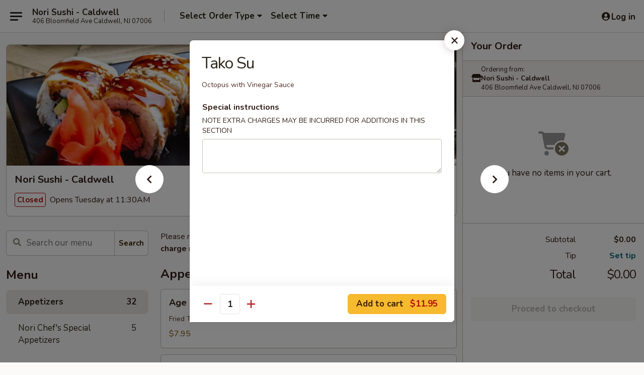

--- FILE ---
content_type: text/html; charset=UTF-8
request_url: https://www.norisushinj.com/order/main/appetizers/tako-su
body_size: 41726
content:
<!DOCTYPE html>

<html class="no-js css-scroll" lang="en">
	<head>
		<meta charset="utf-8" />
		<meta http-equiv="X-UA-Compatible" content="IE=edge,chrome=1" />

				<title>Nori Sushi - Caldwell | Tako Su | Appetizers</title>
		<meta name="description" content="Order online for delivery and takeout: Tako Su from Nori Sushi - Caldwell. Serving the best Japanese in Caldwell, NJ. - Octopus with Vinegar Sauce" />		<meta name="keywords" content="nori sushi, nori sushi caldwell, nori sushi menu, caldwell japanese food delivery, caldwell japanese food, caldwell japanese restaurants, japanese delivery, best japanese food in caldwell, japanese restaurants in caldwell, japanese restaurants near me, japanese food near me, nori sushi, nori sushi caldwell, nori sushi menu, caldwell sushi delivery, caldwell sushi, caldwell sushi restaurants, sushi delivery, best sushi in caldwell, sushi restaurants in caldwell, sushi restaurants near me, sushi near me, caldwell sushi takeout" />		<meta name="viewport" content="width=device-width, initial-scale=1.0">

		<meta property="og:type" content="website">
		<meta property="og:title" content="Nori Sushi - Caldwell | Tako Su | Appetizers">
		<meta property="og:description" content="Order online for delivery and takeout: Tako Su from Nori Sushi - Caldwell. Serving the best Japanese in Caldwell, NJ. - Octopus with Vinegar Sauce">

		<meta name="twitter:card" content="summary_large_image">
		<meta name="twitter:title" content="Nori Sushi - Caldwell | Tako Su | Appetizers">
		<meta name="twitter:description" content="Order online for delivery and takeout: Tako Su from Nori Sushi - Caldwell. Serving the best Japanese in Caldwell, NJ. - Octopus with Vinegar Sauce">
					<meta property="og:image" content="https://imagedelivery.net/9lr8zq_Jvl7h6OFWqEi9IA/43c9beb1-260f-4470-a9d8-f937379ee900/public" />
			<meta name="twitter:image" content="https://imagedelivery.net/9lr8zq_Jvl7h6OFWqEi9IA/43c9beb1-260f-4470-a9d8-f937379ee900/public" />
		
		<meta name="apple-mobile-web-app-status-bar-style" content="black">
		<meta name="mobile-web-app-capable" content="yes">
					<link rel="canonical" href="https://www.norisushinj.com/order/main/appetizers/tako-su"/>
						<link rel="shortcut icon" href="https://imagedelivery.net/9lr8zq_Jvl7h6OFWqEi9IA/5e5b8784-9241-49af-1fea-c5a328e96200/public" type="image/png" />
			
		<link type="text/css" rel="stylesheet" href="/min/g=css4.0&amp;1768421684" />
		<link rel="stylesheet" href="//ajax.googleapis.com/ajax/libs/jqueryui/1.10.1/themes/base/minified/jquery-ui.min.css" />
		<link href='//fonts.googleapis.com/css?family=Open+Sans:400italic,400,700' rel='stylesheet' type='text/css' />
		<script src="https://kit.fontawesome.com/a4edb6363d.js" crossorigin="anonymous"></script>

		<style>
								.home_hero, .menu_hero{ background-image: url(https://imagedelivery.net/9lr8zq_Jvl7h6OFWqEi9IA/2db2abbe-b2cc-4d36-0247-02ed1f5f1000/public); }
					@media
					(-webkit-min-device-pixel-ratio: 1.25),
					(min-resolution: 120dpi){
						/* Retina header*/
						.home_hero, .menu_hero{ background-image: url(https://imagedelivery.net/9lr8zq_Jvl7h6OFWqEi9IA/ffa9a6a5-dfc0-461e-7e99-44aee1b54a00/public); }
					}
															/*body{  } */

					
		</style>

		
		<script type="text/javascript">
			var UrlTag = "norisushicaldwellnj";
			var template = 'defaultv4';
			var formname = 'ordering3';
			var menulink = 'https://www.norisushinj.com/order/main';
			var checkoutlink = 'https://www.norisushinj.com/checkout';
		</script>
		<script>
			/* http://writing.colin-gourlay.com/safely-using-ready-before-including-jquery/ */
			(function(w,d,u){w.readyQ=[];w.bindReadyQ=[];function p(x,y){if(x=="ready"){w.bindReadyQ.push(y);}else{w.readyQ.push(x);}};var a={ready:p,bind:p};w.$=w.jQuery=function(f){if(f===d||f===u){return a}else{p(f)}}})(window,document)
		</script>

		<script type="application/ld+json">{
    "@context": "http://schema.org",
    "@type": "Menu",
    "url": "https://www.norisushinj.com/order/main",
    "mainEntityOfPage": "https://www.norisushinj.com/order/main",
    "inLanguage": "English",
    "name": "Main",
    "description": "Please note: requests for additional items or special preparation may incur an <b>extra charge</b> not calculated on your online order.",
    "hasMenuSection": [
        {
            "@type": "MenuSection",
            "url": "https://www.norisushinj.com/order/main/appetizers",
            "name": "Appetizers",
            "hasMenuItem": [
                {
                    "@type": "MenuItem",
                    "name": "Tako Su",
                    "url": "https://www.norisushinj.com/order/main/appetizers/tako-su",
                    "description": "Octopus with Vinegar Sauce"
                }
            ]
        }
    ]
}</script>
<!-- Google Tag Manager -->
<script>
	window.dataLayer = window.dataLayer || [];
	let data = {
		account: 'norisushicaldwellnj',
		context: 'direct',
		templateVersion: 4,
		rid: 66	}
		dataLayer.push(data);
	(function(w,d,s,l,i){w[l]=w[l]||[];w[l].push({'gtm.start':
		new Date().getTime(),event:'gtm.js'});var f=d.getElementsByTagName(s)[0],
		j=d.createElement(s),dl=l!='dataLayer'?'&l='+l:'';j.async=true;j.src=
		'https://www.googletagmanager.com/gtm.js?id='+i+dl;f.parentNode.insertBefore(j,f);
		})(window,document,'script','dataLayer','GTM-K9P93M');

	function gtag() { dataLayer.push(arguments); }
</script>

			<script async src="https://www.googletagmanager.com/gtag/js?id=G-PHEHC4JEQM"></script>
	
	<script>
		
		gtag('js', new Date());

		
					gtag('config', "G-PHEHC4JEQM");
			</script>

					<meta name="smartbanner:title" content="Nori Sushi Caldwell">
					<meta name="smartbanner:author" content="Online Ordering">
					<meta name="smartbanner:price" content="FREE">
					<meta name="smartbanner:price-suffix-google" content=" ">
					<meta name="smartbanner:button" content="VIEW">
					<meta name="smartbanner:button-url-google" content="https://play.google.com/store/apps/details?id=com.chinesemenuonline.norisushicaldwellnj">
					<meta name="smartbanner:enabled-platforms" content="android">
											<meta name="smartbanner:icon-google" content="https://ehc-west-0-bucket.s3.us-west-2.amazonaws.com/web/documents/norisushicaldwellnj/">
							<link href="https://fonts.googleapis.com/css?family=Open+Sans:400,600,700|Nunito:400,700" rel="stylesheet" />
	</head>

	<body
		data-event-on:customer_registered="window.location.reload()"
		data-event-on:customer_logged_in="window.location.reload()"
		data-event-on:customer_logged_out="window.location.reload()"
	>
		<a class="skip-to-content-link" href="#main">Skip to content</a>
				<!-- Google Tag Manager (noscript) -->
		<noscript><iframe src="https://www.googletagmanager.com/ns.html?id=GTM-K9P93M" height="0" width="0" style="display:none;visibility:hidden"></iframe></noscript>
		<!-- End Google Tag Manager (noscript) -->
						<!-- wrapper starts -->
		<div class="wrapper">
			<div style="grid-area: header-announcements">
				<div id="upgradeBrowserBanner" class="alert alert-warning mb-0 rounded-0 py-4" style="display:none;">
	<div class="alert-icon"><i class="fas fa-warning" aria-hidden="true"></i></div>
	<div>
		<strong>We're sorry, but the Web browser you are using is not supported.</strong> <br/> Please upgrade your browser or try a different one to use this Website. Supported browsers include:<br/>
		<ul class="list-unstyled">
			<li class="mt-2"><a href="https://www.google.com/chrome" target="_blank" rel="noopener noreferrer" class="simple-link"><i class="fab fa-chrome"></i> Chrome</a></li>
			<li class="mt-2"><a href="https://www.mozilla.com/firefox/upgrade.html" target="_blank" rel="noopener noreferrer" class="simple-link"><i class="fab fa-firefox"></i> Firefox</a></li>
			<li class="mt-2"><a href="https://www.microsoft.com/en-us/windows/microsoft-edge" target="_blank" rel="noopener noreferrer" class="simple-link"><i class="fab fa-edge"></i> Edge</a></li>
			<li class="mt-2"><a href="http://www.apple.com/safari/" target="_blank" rel="noopener noreferrer" class="simple-link"><i class="fab fa-safari"></i> Safari</a></li>
		</ul>
	</div>
</div>
<script>
	var ua = navigator.userAgent;
	var match = ua.match(/Firefox\/([0-9]+)\./);
	var firefoxVersion = match ? parseInt(match[1]) : 1000;
	var match = ua.match(/Chrome\/([0-9]+)\./);
	var chromeVersion = match ? parseInt(match[1]) : 1000;
	var isIE = ua.indexOf('MSIE') > -1 || ua.indexOf('Trident') > -1;
	var upgradeBrowserBanner = document.getElementById('upgradeBrowserBanner');
	var isMatchesSupported = typeof(upgradeBrowserBanner.matches)!="undefined";
	var isEntriesSupported = typeof(Object.entries)!="undefined";
	//Safari version is verified with isEntriesSupported
	if (isIE || !isMatchesSupported || !isEntriesSupported || firefoxVersion <= 46 || chromeVersion <= 53) {
		upgradeBrowserBanner.style.display = 'flex';
	}
</script>				
				<!-- get closed sign if applicable. -->
				
				
							</div>

						<div class="headerAndWtype" style="grid-area: header">
				<!-- Header Starts -->
				<header class="header">
										<div class="d-flex flex-column align-items-start flex-md-row align-items-md-center">
												<div class="logo_name_alt flex-shrink-0 d-flex align-items-center align-self-stretch pe-6 pe-md-0">
							
	<button
		type="button"
		class="eds_button btn btn-outline eds_button--shape-default eds_menu_button"
		data-bs-toggle="offcanvas" data-bs-target="#side-menu" aria-controls="side-menu" aria-label="Main menu"	><span aria-hidden="true"></span> <span aria-hidden="true"></span> <span aria-hidden="true"></span></button>

	
							<div class="d-flex flex-column align-items-center mx-auto align-items-md-start mx-md-0">
								<a
									class="eds-display-text-title-xs text-truncate title-container"
									href="https://www.norisushinj.com"
								>
									Nori Sushi - Caldwell								</a>

																	<span class="eds-copy-text-s-regular text-center text-md-start address-container" title="406 Bloomfield Ave Caldwell, NJ 07006">
										406 Bloomfield Ave Caldwell, NJ 07006									</span>
															</div>
						</div>

																			<div class="eds-display-text-title-s d-none d-md-block border-start mx-4" style="width: 0">&nbsp;</div>

							<div class="header_order_options d-flex align-items-center  w-100 p-2p5 p-md-0">
																<div class="what">
									<button
	type="button"
	class="border-0 bg-transparent text-start"
	data-bs-toggle="modal"
	data-bs-target="#modal-order-options"
	aria-expanded="false"
	style="min-height: 44px"
>
	<div class="d-flex align-items-baseline gap-2">
		<div class="otype-name-label eds-copy-text-l-bold text-truncate" style="flex: 1" data-order-type-label>
			Select Order Type		</div>

		<i class="fa fa-fw fa-caret-down"></i>
	</div>

	<div
		class="otype-picker-label otype-address-label eds-interface-text-m-regular text-truncate hidden"
	>
			</div>
</button>

<script>
	$(function() {
		var $autoCompleteInputs = $('[data-autocomplete-address]');
		if ($autoCompleteInputs && $autoCompleteInputs.length) {
			$autoCompleteInputs.each(function() {
				let $input = $(this);
				let $deliveryAddressContainer = $input.parents('.deliveryAddressContainer').first();
				$input.autocomplete({
					source   : addressAC,
					minLength: 3,
					delay    : 300,
					select   : function(event, ui) {
						$.getJSON('/' + UrlTag + '/?form=addresslookup', {
							id: ui.item.id,
						}, function(data) {
							let location = data
							if (location.address.street.endsWith('Trl')) {
								location.address.street = location.address.street.replace('Trl', 'Trail')
							}
							let autoCompleteSuccess = $input.data('autocomplete-success');
							if (autoCompleteSuccess) {
								let autoCompleteSuccessFunction = window[autoCompleteSuccess];
								if (typeof autoCompleteSuccessFunction == "function") {
									autoCompleteSuccessFunction(location);
								}
							}

							let address = location.address

							$('#add-address-city, [data-autocompleted-city]').val(address.city)
							$('#add-address-state, [data-autocompleted-state]').val(address.stateCode)
							$('#add-address-zip, [data-autocompleted-zip]').val(address.postalCode)
							$('#add-address-latitude, [data-autocompleted-latitude]').val(location.position.lat)
							$('#add-address-longitude, [data-autocompleted-longitude]').val(location.position.lng)
							let streetAddress = (address.houseNumber || '') + ' ' + (address.street || '');
							$('#street-address-1, [data-autocompleted-street-address]').val(streetAddress)
							validateAddress($deliveryAddressContainer);
						})
					},
				})
				$input.attr('autocomplete', 'street-address')
			});
		}

		// autocomplete using Address autocomplete
		// jquery autocomplete needs 2 fields: title and value
		// id holds the LocationId which can be used at a later stage to get the coordinate of the selected choice
		function addressAC(query, callback) {
			//we don't actually want to search until they've entered the street number and at least one character
			words = query.term.trim().split(' ')
			if (words.length < 2) {
				return false
			}

			$.getJSON('/' + UrlTag + '/?form=addresssuggest', { q: query.term }, function(data) {
				var addresses = data.items
				addresses = addresses.map(addr => {
					if ((addr.address.label || '').endsWith('Trl')) {
						addr.address.label = addr.address.label.replace('Trl', 'Trail')
					}
					let streetAddress = (addr.address.label || '')
					return {
						label: streetAddress,
						value: streetAddress,
						id   : addr.id,
					}
				})

				return callback(addresses)
			})
		}

				$('[data-address-from-current-loc]').on('click', function(e) {
			let $streetAddressContainer = $(this).parents('.street-address-container').first();
			let $deliveryAddressContainer = $(this).parents('.deliveryAddressContainer').first();
			e.preventDefault();
			if(navigator.geolocation) {
				navigator.geolocation.getCurrentPosition(position => {
					$.getJSON('/' + UrlTag + '/?form=addresssuggest', {
						at: position.coords.latitude + "," + position.coords.longitude
					}, function(data) {
						let location = data.items[0];
						let address = location.address
						$streetAddressContainer.find('.input-street-address').val((address.houseNumber ? address.houseNumber : '') + ' ' + (address.street ? address.street : ''));
						$('#add-address-city').val(address.city ? address.city : '');
						$('#add-address-state').val(address.state ? address.state : '');
						$('#add-address-zip').val(address.postalCode ? address.postalCode : '');
						$('#add-address-latitude').val(location.position.lat ? location.position.lat : '');
						$('#add-address-longitude').val(location.position.lng ? location.position.lng : '');
						validateAddress($deliveryAddressContainer, 0);
					});
				});
			} else {
				alert("Geolocation is not supported by this browser!");
			}
		});
	});

	function autoCompleteSuccess(location)
	{
		if (location && location.address) {
			let address = location.address

			let streetAddress = (address.houseNumber || '') + ' ' + (address.street || '');
			$.ajax({
				url: '/' + UrlTag + '/?form=saveformfields',
				data: {
					'param_full~address_s_n_255': streetAddress + ', ' + address.city + ', ' + address.state,
					'param_street~address_s_n_255': streetAddress,
					'param_city_s_n_90': address.city,
					'param_state_s_n_2': address.state,
					'param_zip~code_z_n_10': address.postalCode,
				}
			});
		}
	}
</script>
								</div>

																									<div class="when showcheck_parent">
																				<div class="ordertimetypes ">
	<button
		type="button"
		class="border-0 bg-transparent text-start loadable-content"
		data-bs-toggle="modal"
		data-bs-target="#modal-order-time"
		aria-expanded="false"
		style="min-height: 44px"
		data-change-label-to-later-date
	>
		<div class="d-flex align-items-baseline gap-2">
			<div class="eds-copy-text-l-bold text-truncate flex-fill" data-otype-time-day>
								Select Time			</div>

			<i class="fa fa-fw fa-caret-down"></i>
		</div>

		<div
			class="otype-picker-label otype-picker-time eds-interface-text-m-regular text-truncate hidden"
			data-otype-time
		>
			Later		</div>
	</button>
</div>
									</div>
															</div>
						
												<div class="position-absolute top-0 end-0 pe-2 py-2p5">
							
	<div id="login-status" >
					
	<button
		type="button"
		class="eds_button btn btn-outline eds_button--shape-default px-2 text-nowrap"
		aria-label="Log in" style="color: currentColor" data-bs-toggle="modal" data-bs-target="#login-modal"	><i
		class="eds_icon fa fa-lg fa-fw fa-user-circle d-block d-lg-none"
		style="font-family: &quot;Font Awesome 5 Pro&quot;; "	></i>

	 <div class="d-none d-lg-flex align-items-baseline gap-2">
	<i
		class="eds_icon fa fa-fw fa-user-circle"
		style="font-family: &quot;Font Awesome 5 Pro&quot;; "	></i>

	<div class="profile-container text-truncate">Log in</div></div></button>

				</div>

							</div>
					</div>

															
	<aside		data-eds-id="696e4d02de9aa"
		class="eds_side_menu offcanvas offcanvas-start text-dark "
		tabindex="-1"
				id="side-menu" data-event-on:menu_selected="this.dispatchEvent(new CustomEvent('eds.hide'))" data-event-on:category_selected="this.dispatchEvent(new CustomEvent('eds.hide'))"	>
		
		<div class="eds_side_menu-body offcanvas-body d-flex flex-column p-0 css-scroll">
										<div
					class="eds_side_menu-close position-absolute top-0 end-0 pt-3 pe-3 "
					style="z-index: 1"
				>
					
	<button
		type="button"
		class="eds_button btn btn-outline-secondary eds_button--shape-circle"
		data-bs-dismiss="offcanvas" data-bs-target="[data-eds-id=&quot;696e4d02de9aa&quot;]" aria-label="Close"	><i
		class="eds_icon fa fa-fw fa-close"
		style="font-family: &quot;Font Awesome 5 Pro&quot;; "	></i></button>

					</div>
			
			<div class="restaurant-info border-bottom border-light p-3">
							<p class="eds-display-text-title-xs mb-0 me-2 pe-4">Nori Sushi - Caldwell</p>

			<div class="eds-copy-text-s-regular me-2 pe-4">
			406 Bloomfield Ave Caldwell, NJ 07006		</div>
						</div>

																	
	<div class="border-bottom border-light p-3">
		
		
			<details
				class="eds_list eds_list--border-none" open				data-menu-id="10521"
									data-event-on:document_ready="this.open = localStorage.getItem('menu-open-10521') !== 'false'"
										onclick="localStorage.setItem('menu-open-10521', !this.open)"
							>
									<summary class="eds-copy-text-l-regular list-unstyled rounded-3 mb-1 " tabindex="0">
						<h2 class="eds-display-text-title-m m-0 p-0">
															
	<i
		class="eds_icon fas fa-fw fa-chevron-right"
		style="font-family: &quot;Font Awesome 5 Pro&quot;; "	></i>

															Menu
						</h2>
					</summary>
										<div class="mb-3"></div>
				
																		
									<a
						class="eds_list-item eds-copy-text-l-regular list-unstyled rounded-3 mb-1 px-3 px-lg-4 py-2p5 d-flex active"
						data-event-on:category_pinned="(category) => $(this).toggleClass('active', category.id === '127940')"
						href="https://www.norisushinj.com/order/main/appetizers"
						onclick="if (!event.ctrlKey) {
							const currentMenuIsActive = true || $(this).closest('details').find('summary').hasClass('active');
							if (currentMenuIsActive) {
								app.event.emit('category_selected', { id: '127940' });
							} else {
								app.event.emit('menu_selected', { menu_id: '10521', menu_description: &quot;Please note: requests for additional items or special preparation may incur an &lt;b&gt;extra charge&lt;\/b&gt; not calculated on your online order.&quot;, category_id: '127940' });
							}
															return false;
													}"
					>
						Appetizers													<span class="ms-auto">32</span>
											</a>
									<a
						class="eds_list-item eds-copy-text-l-regular list-unstyled rounded-3 mb-1 px-3 px-lg-4 py-2p5 d-flex "
						data-event-on:category_pinned="(category) => $(this).toggleClass('active', category.id === '127942')"
						href="https://www.norisushinj.com/order/main/nori-chefs-special-appetizers"
						onclick="if (!event.ctrlKey) {
							const currentMenuIsActive = true || $(this).closest('details').find('summary').hasClass('active');
							if (currentMenuIsActive) {
								app.event.emit('category_selected', { id: '127942' });
							} else {
								app.event.emit('menu_selected', { menu_id: '10521', menu_description: &quot;Please note: requests for additional items or special preparation may incur an &lt;b&gt;extra charge&lt;\/b&gt; not calculated on your online order.&quot;, category_id: '127942' });
							}
															return false;
													}"
					>
						Nori Chef's Special Appetizers													<span class="ms-auto">5</span>
											</a>
									<a
						class="eds_list-item eds-copy-text-l-regular list-unstyled rounded-3 mb-1 px-3 px-lg-4 py-2p5 d-flex "
						data-event-on:category_pinned="(category) => $(this).toggleClass('active', category.id === '127944')"
						href="https://www.norisushinj.com/order/main/soups"
						onclick="if (!event.ctrlKey) {
							const currentMenuIsActive = true || $(this).closest('details').find('summary').hasClass('active');
							if (currentMenuIsActive) {
								app.event.emit('category_selected', { id: '127944' });
							} else {
								app.event.emit('menu_selected', { menu_id: '10521', menu_description: &quot;Please note: requests for additional items or special preparation may incur an &lt;b&gt;extra charge&lt;\/b&gt; not calculated on your online order.&quot;, category_id: '127944' });
							}
															return false;
													}"
					>
						Soups													<span class="ms-auto">5</span>
											</a>
									<a
						class="eds_list-item eds-copy-text-l-regular list-unstyled rounded-3 mb-1 px-3 px-lg-4 py-2p5 d-flex "
						data-event-on:category_pinned="(category) => $(this).toggleClass('active', category.id === '180233')"
						href="https://www.norisushinj.com/order/main/salads"
						onclick="if (!event.ctrlKey) {
							const currentMenuIsActive = true || $(this).closest('details').find('summary').hasClass('active');
							if (currentMenuIsActive) {
								app.event.emit('category_selected', { id: '180233' });
							} else {
								app.event.emit('menu_selected', { menu_id: '10521', menu_description: &quot;Please note: requests for additional items or special preparation may incur an &lt;b&gt;extra charge&lt;\/b&gt; not calculated on your online order.&quot;, category_id: '180233' });
							}
															return false;
													}"
					>
						Salads													<span class="ms-auto">9</span>
											</a>
									<a
						class="eds_list-item eds-copy-text-l-regular list-unstyled rounded-3 mb-1 px-3 px-lg-4 py-2p5 d-flex "
						data-event-on:category_pinned="(category) => $(this).toggleClass('active', category.id === '180232')"
						href="https://www.norisushinj.com/order/main/chefs-special-roll"
						onclick="if (!event.ctrlKey) {
							const currentMenuIsActive = true || $(this).closest('details').find('summary').hasClass('active');
							if (currentMenuIsActive) {
								app.event.emit('category_selected', { id: '180232' });
							} else {
								app.event.emit('menu_selected', { menu_id: '10521', menu_description: &quot;Please note: requests for additional items or special preparation may incur an &lt;b&gt;extra charge&lt;\/b&gt; not calculated on your online order.&quot;, category_id: '180232' });
							}
															return false;
													}"
					>
						Chef's Special Roll													<span class="ms-auto">8</span>
											</a>
									<a
						class="eds_list-item eds-copy-text-l-regular list-unstyled rounded-3 mb-1 px-3 px-lg-4 py-2p5 d-flex "
						data-event-on:category_pinned="(category) => $(this).toggleClass('active', category.id === '180234')"
						href="https://www.norisushinj.com/order/main/love-boat"
						onclick="if (!event.ctrlKey) {
							const currentMenuIsActive = true || $(this).closest('details').find('summary').hasClass('active');
							if (currentMenuIsActive) {
								app.event.emit('category_selected', { id: '180234' });
							} else {
								app.event.emit('menu_selected', { menu_id: '10521', menu_description: &quot;Please note: requests for additional items or special preparation may incur an &lt;b&gt;extra charge&lt;\/b&gt; not calculated on your online order.&quot;, category_id: '180234' });
							}
															return false;
													}"
					>
						Love Boat													<span class="ms-auto">2</span>
											</a>
									<a
						class="eds_list-item eds-copy-text-l-regular list-unstyled rounded-3 mb-1 px-3 px-lg-4 py-2p5 d-flex "
						data-event-on:category_pinned="(category) => $(this).toggleClass('active', category.id === '127946')"
						href="https://www.norisushinj.com/order/main/sushi-sashimi"
						onclick="if (!event.ctrlKey) {
							const currentMenuIsActive = true || $(this).closest('details').find('summary').hasClass('active');
							if (currentMenuIsActive) {
								app.event.emit('category_selected', { id: '127946' });
							} else {
								app.event.emit('menu_selected', { menu_id: '10521', menu_description: &quot;Please note: requests for additional items or special preparation may incur an &lt;b&gt;extra charge&lt;\/b&gt; not calculated on your online order.&quot;, category_id: '127946' });
							}
															return false;
													}"
					>
						Sushi & Sashimi													<span class="ms-auto">18</span>
											</a>
									<a
						class="eds_list-item eds-copy-text-l-regular list-unstyled rounded-3 mb-1 px-3 px-lg-4 py-2p5 d-flex "
						data-event-on:category_pinned="(category) => $(this).toggleClass('active', category.id === '127945')"
						href="https://www.norisushinj.com/order/main/sushi-sashimi-a-la-carte"
						onclick="if (!event.ctrlKey) {
							const currentMenuIsActive = true || $(this).closest('details').find('summary').hasClass('active');
							if (currentMenuIsActive) {
								app.event.emit('category_selected', { id: '127945' });
							} else {
								app.event.emit('menu_selected', { menu_id: '10521', menu_description: &quot;Please note: requests for additional items or special preparation may incur an &lt;b&gt;extra charge&lt;\/b&gt; not calculated on your online order.&quot;, category_id: '127945' });
							}
															return false;
													}"
					>
						Sushi & Sashimi A La Carte													<span class="ms-auto">25</span>
											</a>
									<a
						class="eds_list-item eds-copy-text-l-regular list-unstyled rounded-3 mb-1 px-3 px-lg-4 py-2p5 d-flex "
						data-event-on:category_pinned="(category) => $(this).toggleClass('active', category.id === '127947')"
						href="https://www.norisushinj.com/order/main/rolls-hand-rolls"
						onclick="if (!event.ctrlKey) {
							const currentMenuIsActive = true || $(this).closest('details').find('summary').hasClass('active');
							if (currentMenuIsActive) {
								app.event.emit('category_selected', { id: '127947' });
							} else {
								app.event.emit('menu_selected', { menu_id: '10521', menu_description: &quot;Please note: requests for additional items or special preparation may incur an &lt;b&gt;extra charge&lt;\/b&gt; not calculated on your online order.&quot;, category_id: '127947' });
							}
															return false;
													}"
					>
						Rolls & Hand Rolls													<span class="ms-auto">26</span>
											</a>
									<a
						class="eds_list-item eds-copy-text-l-regular list-unstyled rounded-3 mb-1 px-3 px-lg-4 py-2p5 d-flex "
						data-event-on:category_pinned="(category) => $(this).toggleClass('active', category.id === '127948')"
						href="https://www.norisushinj.com/order/main/vegetarian-rolls"
						onclick="if (!event.ctrlKey) {
							const currentMenuIsActive = true || $(this).closest('details').find('summary').hasClass('active');
							if (currentMenuIsActive) {
								app.event.emit('category_selected', { id: '127948' });
							} else {
								app.event.emit('menu_selected', { menu_id: '10521', menu_description: &quot;Please note: requests for additional items or special preparation may incur an &lt;b&gt;extra charge&lt;\/b&gt; not calculated on your online order.&quot;, category_id: '127948' });
							}
															return false;
													}"
					>
						Vegetarian Rolls													<span class="ms-auto">16</span>
											</a>
									<a
						class="eds_list-item eds-copy-text-l-regular list-unstyled rounded-3 mb-1 px-3 px-lg-4 py-2p5 d-flex "
						data-event-on:category_pinned="(category) => $(this).toggleClass('active', category.id === '127949')"
						href="https://www.norisushinj.com/order/main/exotic-rolls"
						onclick="if (!event.ctrlKey) {
							const currentMenuIsActive = true || $(this).closest('details').find('summary').hasClass('active');
							if (currentMenuIsActive) {
								app.event.emit('category_selected', { id: '127949' });
							} else {
								app.event.emit('menu_selected', { menu_id: '10521', menu_description: &quot;Please note: requests for additional items or special preparation may incur an &lt;b&gt;extra charge&lt;\/b&gt; not calculated on your online order.&quot;, category_id: '127949' });
							}
															return false;
													}"
					>
						Exotic Rolls													<span class="ms-auto">70</span>
											</a>
									<a
						class="eds_list-item eds-copy-text-l-regular list-unstyled rounded-3 mb-1 px-3 px-lg-4 py-2p5 d-flex "
						data-event-on:category_pinned="(category) => $(this).toggleClass('active', category.id === '127950')"
						href="https://www.norisushinj.com/order/main/teriyaki-entrees"
						onclick="if (!event.ctrlKey) {
							const currentMenuIsActive = true || $(this).closest('details').find('summary').hasClass('active');
							if (currentMenuIsActive) {
								app.event.emit('category_selected', { id: '127950' });
							} else {
								app.event.emit('menu_selected', { menu_id: '10521', menu_description: &quot;Please note: requests for additional items or special preparation may incur an &lt;b&gt;extra charge&lt;\/b&gt; not calculated on your online order.&quot;, category_id: '127950' });
							}
															return false;
													}"
					>
						Teriyaki Entrees													<span class="ms-auto">13</span>
											</a>
									<a
						class="eds_list-item eds-copy-text-l-regular list-unstyled rounded-3 mb-1 px-3 px-lg-4 py-2p5 d-flex "
						data-event-on:category_pinned="(category) => $(this).toggleClass('active', category.id === '127952')"
						href="https://www.norisushinj.com/order/main/hibachi-entrees"
						onclick="if (!event.ctrlKey) {
							const currentMenuIsActive = true || $(this).closest('details').find('summary').hasClass('active');
							if (currentMenuIsActive) {
								app.event.emit('category_selected', { id: '127952' });
							} else {
								app.event.emit('menu_selected', { menu_id: '10521', menu_description: &quot;Please note: requests for additional items or special preparation may incur an &lt;b&gt;extra charge&lt;\/b&gt; not calculated on your online order.&quot;, category_id: '127952' });
							}
															return false;
													}"
					>
						Hibachi Entrees													<span class="ms-auto">11</span>
											</a>
									<a
						class="eds_list-item eds-copy-text-l-regular list-unstyled rounded-3 mb-1 px-3 px-lg-4 py-2p5 d-flex "
						data-event-on:category_pinned="(category) => $(this).toggleClass('active', category.id === '127951')"
						href="https://www.norisushinj.com/order/main/traditional-entrees"
						onclick="if (!event.ctrlKey) {
							const currentMenuIsActive = true || $(this).closest('details').find('summary').hasClass('active');
							if (currentMenuIsActive) {
								app.event.emit('category_selected', { id: '127951' });
							} else {
								app.event.emit('menu_selected', { menu_id: '10521', menu_description: &quot;Please note: requests for additional items or special preparation may incur an &lt;b&gt;extra charge&lt;\/b&gt; not calculated on your online order.&quot;, category_id: '127951' });
							}
															return false;
													}"
					>
						Traditional Entrees													<span class="ms-auto">5</span>
											</a>
									<a
						class="eds_list-item eds-copy-text-l-regular list-unstyled rounded-3 mb-1 px-3 px-lg-4 py-2p5 d-flex "
						data-event-on:category_pinned="(category) => $(this).toggleClass('active', category.id === '127953')"
						href="https://www.norisushinj.com/order/main/tempura-entrees"
						onclick="if (!event.ctrlKey) {
							const currentMenuIsActive = true || $(this).closest('details').find('summary').hasClass('active');
							if (currentMenuIsActive) {
								app.event.emit('category_selected', { id: '127953' });
							} else {
								app.event.emit('menu_selected', { menu_id: '10521', menu_description: &quot;Please note: requests for additional items or special preparation may incur an &lt;b&gt;extra charge&lt;\/b&gt; not calculated on your online order.&quot;, category_id: '127953' });
							}
															return false;
													}"
					>
						Tempura Entrees													<span class="ms-auto">5</span>
											</a>
									<a
						class="eds_list-item eds-copy-text-l-regular list-unstyled rounded-3 mb-1 px-3 px-lg-4 py-2p5 d-flex "
						data-event-on:category_pinned="(category) => $(this).toggleClass('active', category.id === '127954')"
						href="https://www.norisushinj.com/order/main/bento-box"
						onclick="if (!event.ctrlKey) {
							const currentMenuIsActive = true || $(this).closest('details').find('summary').hasClass('active');
							if (currentMenuIsActive) {
								app.event.emit('category_selected', { id: '127954' });
							} else {
								app.event.emit('menu_selected', { menu_id: '10521', menu_description: &quot;Please note: requests for additional items or special preparation may incur an &lt;b&gt;extra charge&lt;\/b&gt; not calculated on your online order.&quot;, category_id: '127954' });
							}
															return false;
													}"
					>
						Bento Box													<span class="ms-auto">7</span>
											</a>
									<a
						class="eds_list-item eds-copy-text-l-regular list-unstyled rounded-3 mb-1 px-3 px-lg-4 py-2p5 d-flex "
						data-event-on:category_pinned="(category) => $(this).toggleClass('active', category.id === '180236')"
						href="https://www.norisushinj.com/order/main/side-dishes"
						onclick="if (!event.ctrlKey) {
							const currentMenuIsActive = true || $(this).closest('details').find('summary').hasClass('active');
							if (currentMenuIsActive) {
								app.event.emit('category_selected', { id: '180236' });
							} else {
								app.event.emit('menu_selected', { menu_id: '10521', menu_description: &quot;Please note: requests for additional items or special preparation may incur an &lt;b&gt;extra charge&lt;\/b&gt; not calculated on your online order.&quot;, category_id: '180236' });
							}
															return false;
													}"
					>
						Side Dishes													<span class="ms-auto">2</span>
											</a>
									<a
						class="eds_list-item eds-copy-text-l-regular list-unstyled rounded-3 mb-1 px-3 px-lg-4 py-2p5 d-flex "
						data-event-on:category_pinned="(category) => $(this).toggleClass('active', category.id === '127955')"
						href="https://www.norisushinj.com/order/main/pan-asian-specialties"
						onclick="if (!event.ctrlKey) {
							const currentMenuIsActive = true || $(this).closest('details').find('summary').hasClass('active');
							if (currentMenuIsActive) {
								app.event.emit('category_selected', { id: '127955' });
							} else {
								app.event.emit('menu_selected', { menu_id: '10521', menu_description: &quot;Please note: requests for additional items or special preparation may incur an &lt;b&gt;extra charge&lt;\/b&gt; not calculated on your online order.&quot;, category_id: '127955' });
							}
															return false;
													}"
					>
						Pan-Asian Specialties													<span class="ms-auto">9</span>
											</a>
									<a
						class="eds_list-item eds-copy-text-l-regular list-unstyled rounded-3 mb-1 px-3 px-lg-4 py-2p5 d-flex "
						data-event-on:category_pinned="(category) => $(this).toggleClass('active', category.id === '127956')"
						href="https://www.norisushinj.com/order/main/super-combo-lunch"
						onclick="if (!event.ctrlKey) {
							const currentMenuIsActive = true || $(this).closest('details').find('summary').hasClass('active');
							if (currentMenuIsActive) {
								app.event.emit('category_selected', { id: '127956' });
							} else {
								app.event.emit('menu_selected', { menu_id: '10521', menu_description: &quot;Please note: requests for additional items or special preparation may incur an &lt;b&gt;extra charge&lt;\/b&gt; not calculated on your online order.&quot;, category_id: '127956' });
							}
															return false;
													}"
					>
						Super Combo Lunch													<span class="ms-auto">1</span>
											</a>
									<a
						class="eds_list-item eds-copy-text-l-regular list-unstyled rounded-3 mb-1 px-3 px-lg-4 py-2p5 d-flex "
						data-event-on:category_pinned="(category) => $(this).toggleClass('active', category.id === '127957')"
						href="https://www.norisushinj.com/order/main/bento-box-lunch"
						onclick="if (!event.ctrlKey) {
							const currentMenuIsActive = true || $(this).closest('details').find('summary').hasClass('active');
							if (currentMenuIsActive) {
								app.event.emit('category_selected', { id: '127957' });
							} else {
								app.event.emit('menu_selected', { menu_id: '10521', menu_description: &quot;Please note: requests for additional items or special preparation may incur an &lt;b&gt;extra charge&lt;\/b&gt; not calculated on your online order.&quot;, category_id: '127957' });
							}
															return false;
													}"
					>
						Bento Box Lunch													<span class="ms-auto">7</span>
											</a>
									<a
						class="eds_list-item eds-copy-text-l-regular list-unstyled rounded-3 mb-1 px-3 px-lg-4 py-2p5 d-flex "
						data-event-on:category_pinned="(category) => $(this).toggleClass('active', category.id === '127958')"
						href="https://www.norisushinj.com/order/main/lunch-special"
						onclick="if (!event.ctrlKey) {
							const currentMenuIsActive = true || $(this).closest('details').find('summary').hasClass('active');
							if (currentMenuIsActive) {
								app.event.emit('category_selected', { id: '127958' });
							} else {
								app.event.emit('menu_selected', { menu_id: '10521', menu_description: &quot;Please note: requests for additional items or special preparation may incur an &lt;b&gt;extra charge&lt;\/b&gt; not calculated on your online order.&quot;, category_id: '127958' });
							}
															return false;
													}"
					>
						Lunch Special													<span class="ms-auto">24</span>
											</a>
									<a
						class="eds_list-item eds-copy-text-l-regular list-unstyled rounded-3 mb-1 px-3 px-lg-4 py-2p5 d-flex "
						data-event-on:category_pinned="(category) => $(this).toggleClass('active', category.id === '127961')"
						href="https://www.norisushinj.com/order/main/side-order"
						onclick="if (!event.ctrlKey) {
							const currentMenuIsActive = true || $(this).closest('details').find('summary').hasClass('active');
							if (currentMenuIsActive) {
								app.event.emit('category_selected', { id: '127961' });
							} else {
								app.event.emit('menu_selected', { menu_id: '10521', menu_description: &quot;Please note: requests for additional items or special preparation may incur an &lt;b&gt;extra charge&lt;\/b&gt; not calculated on your online order.&quot;, category_id: '127961' });
							}
															return false;
													}"
					>
						Side Order													<span class="ms-auto">17</span>
											</a>
									<a
						class="eds_list-item eds-copy-text-l-regular list-unstyled rounded-3 mb-1 px-3 px-lg-4 py-2p5 d-flex "
						data-event-on:category_pinned="(category) => $(this).toggleClass('active', category.id === '127959')"
						href="https://www.norisushinj.com/order/main/desserts"
						onclick="if (!event.ctrlKey) {
							const currentMenuIsActive = true || $(this).closest('details').find('summary').hasClass('active');
							if (currentMenuIsActive) {
								app.event.emit('category_selected', { id: '127959' });
							} else {
								app.event.emit('menu_selected', { menu_id: '10521', menu_description: &quot;Please note: requests for additional items or special preparation may incur an &lt;b&gt;extra charge&lt;\/b&gt; not calculated on your online order.&quot;, category_id: '127959' });
							}
															return false;
													}"
					>
						Desserts													<span class="ms-auto">9</span>
											</a>
									<a
						class="eds_list-item eds-copy-text-l-regular list-unstyled rounded-3 mb-1 px-3 px-lg-4 py-2p5 d-flex "
						data-event-on:category_pinned="(category) => $(this).toggleClass('active', category.id === '127960')"
						href="https://www.norisushinj.com/order/main/beverages"
						onclick="if (!event.ctrlKey) {
							const currentMenuIsActive = true || $(this).closest('details').find('summary').hasClass('active');
							if (currentMenuIsActive) {
								app.event.emit('category_selected', { id: '127960' });
							} else {
								app.event.emit('menu_selected', { menu_id: '10521', menu_description: &quot;Please note: requests for additional items or special preparation may incur an &lt;b&gt;extra charge&lt;\/b&gt; not calculated on your online order.&quot;, category_id: '127960' });
							}
															return false;
													}"
					>
						Beverages													<span class="ms-auto">3</span>
											</a>
							</details>
		
			</div>

						
																	<nav>
							<ul class="eds_list eds_list--border-none border-bottom">
	<li class="eds_list-item">
		<a class="d-block p-3 " href="https://www.norisushinj.com">
			Home		</a>
	</li>

		
					<li class="eds_list-item">
					<a class="d-block p-3 " href="https://www.norisushinj.com/page/delivery-info" >
						Delivery Info					</a>
				</li>
			
			<li class="eds_list-item">
			<a class="d-block p-3 " href="https://www.norisushinj.com/locationinfo">
				Location &amp; Hours			</a>
		</li>
	
	<li class="eds_list-item">
		<a class="d-block p-3 " href="https://www.norisushinj.com/contact">
			Contact
		</a>
	</li>
</ul>
						</nav>

												<div class="eds-copy-text-s-regular p-3 d-lg-none">
								<ul class="list-unstyled">
							<li><a href="https://play.google.com/store/apps/details?id=com.chinesemenuonline.norisushicaldwellnj"><img src="/web/default4.0/images/google-play-badge.svg" alt="Google Play App Store"></a></li>
			</ul>

<ul class="list-unstyled d-flex gap-2">
						<li><a href="https://www.yelp.com/biz/nori-caldwell" target="new" aria-label="Opens in new tab" title="Opens in new tab" class="icon" title="Yelp"><i class="fab fa-yelp"></i><span class="sr-only">Yelp</span></a></li>
									<li><a href="https://www.tripadvisor.com/Restaurant_Review-g46338-d4811031-Reviews-Nori-Caldwell_New_Jersey.html" target="new" aria-label="Opens in new tab" title="Opens in new tab" class="icon" title="TripAdvisor"><i class="fak fa-tripadvisor"></i><span class="sr-only">TripAdvisor</span></a></li>
				</ul>

<div><a href="http://chinesemenuonline.com">&copy; 2026 Online Ordering by Chinese Menu Online</a></div>
	<div>Find your favorite Japanese dishes on <a href="https://www.springroll.com" target="_blank" title="Opens in new tab" aria-label="Opens in new tab">Springroll</a></div>

<ul class="list-unstyled mb-0 pt-3">
	<li><a href="https://www.norisushinj.com/reportbug">Technical Support</a></li>
	<li><a href="https://www.norisushinj.com/privacy">Privacy Policy</a></li>
	<li><a href="https://www.norisushinj.com/tos">Terms of Service</a></li>
	<li><a href="https://www.norisushinj.com/accessibility">Accessibility</a></li>
</ul>

This site is protected by reCAPTCHA and the Google <a href="https://policies.google.com/privacy">Privacy Policy</a> and <a href="https://policies.google.com/terms">Terms of Service</a> apply.
						</div>		</div>

		<script>
		{
			const container = document.querySelector('[data-eds-id="696e4d02de9aa"]');

						['show', 'hide', 'toggle', 'dispose'].forEach((eventName) => {
				container.addEventListener(`eds.${eventName}`, (e) => {
					bootstrap.Offcanvas.getOrCreateInstance(container)[eventName](
						...(Array.isArray(e.detail) ? e.detail : [e.detail])
					);
				});
			});
		}
		</script>
	</aside>

					</header>
			</div>

										<div class="container p-0" style="grid-area: hero">
					<section class="hero">
												<div class="menu_hero backbgbox position-relative" role="img" aria-label="Image of food offered at the restaurant">
									<div class="logo">
		<a class="logo-image" href="https://www.norisushinj.com">
			<img
				src="https://imagedelivery.net/9lr8zq_Jvl7h6OFWqEi9IA/43c9beb1-260f-4470-a9d8-f937379ee900/public"
				srcset="https://imagedelivery.net/9lr8zq_Jvl7h6OFWqEi9IA/43c9beb1-260f-4470-a9d8-f937379ee900/public 1x, https://imagedelivery.net/9lr8zq_Jvl7h6OFWqEi9IA/43c9beb1-260f-4470-a9d8-f937379ee900/public 2x"				alt="Home"
			/>
		</a>
	</div>
						</div>

													<div class="p-3">
								<div class="pb-1">
									<h1 role="heading" aria-level="2" class="eds-display-text-title-s m-0 p-0">Nori Sushi - Caldwell</h1>
																	</div>

								<div class="d-sm-flex align-items-baseline">
																			<div class="mt-2">
											
	<span
		class="eds_label eds_label--variant-error eds-interface-text-m-bold me-1 text-nowrap"
			>
		Closed	</span>

	Opens Tuesday at 11:30AM										</div>
									
									<div class="d-flex gap-2 ms-sm-auto mt-2">
																					
					<a
				class="eds_button btn btn-outline-secondary btn-sm col text-nowrap"
				href="https://www.norisushinj.com/locationinfo?lid=8267"
							>
				
	<i
		class="eds_icon fa fa-fw fa-info-circle"
		style="font-family: &quot;Font Awesome 5 Pro&quot;; "	></i>

	 Store info			</a>
		
												
																					
		<a
			class="eds_button btn btn-outline-secondary btn-sm col d-lg-none text-nowrap"
			href="tel:(973) 403-2400"
					>
			
	<i
		class="eds_icon fa fa-fw fa-phone"
		style="font-family: &quot;Font Awesome 5 Pro&quot;; transform: scale(-1, 1); "	></i>

	 Call us		</a>

												
																			</div>
								</div>
							</div>
											</section>
				</div>
			
						
										<div
					class="fixed_submit d-lg-none hidden pwa-pb-md-down"
					data-event-on:cart_updated="({ items }) => $(this).toggleClass('hidden', !items)"
				>
					<div
						data-async-on-event="order_type_updated, cart_updated"
						data-async-action="https://www.norisushinj.com//ajax/?form=minimum_order_value_warning&component=add_more"
						data-async-method="get"
					>
											</div>

					<div class="p-3">
						<button class="btn btn-primary btn-lg w-100" onclick="app.event.emit('show_cart')">
							View cart							<span
								class="eds-interface-text-m-regular"
								data-event-on:cart_updated="({ items, subtotal }) => {
									$(this).text(`(${items} ${items === 1 ? 'item' : 'items'}, ${subtotal})`);
								}"
							>
								(0 items, $0.00)
							</span>
						</button>
					</div>
				</div>
			
									<!-- Header ends -->
<main class="main_content menucategory_page pb-5" id="main">
	<div class="container">
		
		<div class="row menu_wrapper menu_category_wrapper menu_wrapper--no-menu-tabs">
			<section class="col-xl-4 d-none d-xl-block">
				
				<div id="location-menu" data-event-on:menu_items_loaded="$(this).stickySidebar('updateSticky')">
					
		<form
			method="GET"
			role="search"
			action="https://www.norisushinj.com/search"
			class="d-none d-xl-block mb-4"			novalidate
			onsubmit="if (!this.checkValidity()) event.preventDefault()"
		>
			<div class="position-relative">
				
	<label
		data-eds-id="696e4d02df5ac"
		class="eds_formfield eds_formfield--size-large eds_formfield--variant-primary eds-copy-text-m-regular w-100"
		class="w-100"	>
		
		<div class="position-relative d-flex flex-column">
							<div class="eds_formfield-error eds-interface-text-m-bold" style="order: 1000"></div>
			
							<div class="eds_formfield-icon">
					<i
		class="eds_icon fa fa-fw fa-search"
		style="font-family: &quot;Font Awesome 5 Pro&quot;; "	></i>				</div>
										<input
					type="search"
					class="eds-copy-text-l-regular  "
										placeholder="Search our menu" name="search" autocomplete="off" spellcheck="false" value="" required aria-label="Search our menu" style="padding-right: 4.5rem; padding-left: 2.5rem;"				/>

				
							
			
	<i
		class="eds_icon fa fa-fw eds_formfield-validation"
		style="font-family: &quot;Font Awesome 5 Pro&quot;; "	></i>

	
					</div>

		
		<script>
		{
			const container = document.querySelector('[data-eds-id="696e4d02df5ac"]');
			const input = container.querySelector('input, textarea, select');
			const error = container.querySelector('.eds_formfield-error');

			
						input.addEventListener('eds.validation.reset', () => {
				input.removeAttribute('data-validation');
				input.setCustomValidity('');
				error.innerHTML = '';
			});

						input.addEventListener('eds.validation.hide', () => {
				input.removeAttribute('data-validation');
			});

						input.addEventListener('eds.validation.success', (e) => {
				input.setCustomValidity('');
				input.setAttribute('data-validation', '');
				error.innerHTML = '';
			});

						input.addEventListener('eds.validation.warning', (e) => {
				input.setCustomValidity('');
				input.setAttribute('data-validation', '');
				error.innerHTML = e.detail;
			});

						input.addEventListener('eds.validation.error', (e) => {
				input.setCustomValidity(e.detail);
				input.checkValidity(); 				input.setAttribute('data-validation', '');
			});

			input.addEventListener('invalid', (e) => {
				error.innerHTML = input.validationMessage;
			});

								}
		</script>
	</label>

	
				<div class="position-absolute top-0 end-0">
					
	<button
		type="submit"
		class="eds_button btn btn-outline-secondary btn-sm eds_button--shape-default align-self-baseline rounded-0 rounded-end px-2"
		style="height: 50px; --bs-border-radius: 6px"	>Search</button>

					</div>
			</div>
		</form>

												
	<div >
		
		
			<details
				class="eds_list eds_list--border-none" open				data-menu-id="10521"
							>
									<summary class="eds-copy-text-l-regular list-unstyled rounded-3 mb-1 pe-none" tabindex="0">
						<h2 class="eds-display-text-title-m m-0 p-0">
														Menu
						</h2>
					</summary>
										<div class="mb-3"></div>
				
																		
									<a
						class="eds_list-item eds-copy-text-l-regular list-unstyled rounded-3 mb-1 px-3 px-lg-4 py-2p5 d-flex active"
						data-event-on:category_pinned="(category) => $(this).toggleClass('active', category.id === '127940')"
						href="https://www.norisushinj.com/order/main/appetizers"
						onclick="if (!event.ctrlKey) {
							const currentMenuIsActive = true || $(this).closest('details').find('summary').hasClass('active');
							if (currentMenuIsActive) {
								app.event.emit('category_selected', { id: '127940' });
							} else {
								app.event.emit('menu_selected', { menu_id: '10521', menu_description: &quot;Please note: requests for additional items or special preparation may incur an &lt;b&gt;extra charge&lt;\/b&gt; not calculated on your online order.&quot;, category_id: '127940' });
							}
															return false;
													}"
					>
						Appetizers													<span class="ms-auto">32</span>
											</a>
									<a
						class="eds_list-item eds-copy-text-l-regular list-unstyled rounded-3 mb-1 px-3 px-lg-4 py-2p5 d-flex "
						data-event-on:category_pinned="(category) => $(this).toggleClass('active', category.id === '127942')"
						href="https://www.norisushinj.com/order/main/nori-chefs-special-appetizers"
						onclick="if (!event.ctrlKey) {
							const currentMenuIsActive = true || $(this).closest('details').find('summary').hasClass('active');
							if (currentMenuIsActive) {
								app.event.emit('category_selected', { id: '127942' });
							} else {
								app.event.emit('menu_selected', { menu_id: '10521', menu_description: &quot;Please note: requests for additional items or special preparation may incur an &lt;b&gt;extra charge&lt;\/b&gt; not calculated on your online order.&quot;, category_id: '127942' });
							}
															return false;
													}"
					>
						Nori Chef's Special Appetizers													<span class="ms-auto">5</span>
											</a>
									<a
						class="eds_list-item eds-copy-text-l-regular list-unstyled rounded-3 mb-1 px-3 px-lg-4 py-2p5 d-flex "
						data-event-on:category_pinned="(category) => $(this).toggleClass('active', category.id === '127944')"
						href="https://www.norisushinj.com/order/main/soups"
						onclick="if (!event.ctrlKey) {
							const currentMenuIsActive = true || $(this).closest('details').find('summary').hasClass('active');
							if (currentMenuIsActive) {
								app.event.emit('category_selected', { id: '127944' });
							} else {
								app.event.emit('menu_selected', { menu_id: '10521', menu_description: &quot;Please note: requests for additional items or special preparation may incur an &lt;b&gt;extra charge&lt;\/b&gt; not calculated on your online order.&quot;, category_id: '127944' });
							}
															return false;
													}"
					>
						Soups													<span class="ms-auto">5</span>
											</a>
									<a
						class="eds_list-item eds-copy-text-l-regular list-unstyled rounded-3 mb-1 px-3 px-lg-4 py-2p5 d-flex "
						data-event-on:category_pinned="(category) => $(this).toggleClass('active', category.id === '180233')"
						href="https://www.norisushinj.com/order/main/salads"
						onclick="if (!event.ctrlKey) {
							const currentMenuIsActive = true || $(this).closest('details').find('summary').hasClass('active');
							if (currentMenuIsActive) {
								app.event.emit('category_selected', { id: '180233' });
							} else {
								app.event.emit('menu_selected', { menu_id: '10521', menu_description: &quot;Please note: requests for additional items or special preparation may incur an &lt;b&gt;extra charge&lt;\/b&gt; not calculated on your online order.&quot;, category_id: '180233' });
							}
															return false;
													}"
					>
						Salads													<span class="ms-auto">9</span>
											</a>
									<a
						class="eds_list-item eds-copy-text-l-regular list-unstyled rounded-3 mb-1 px-3 px-lg-4 py-2p5 d-flex "
						data-event-on:category_pinned="(category) => $(this).toggleClass('active', category.id === '180232')"
						href="https://www.norisushinj.com/order/main/chefs-special-roll"
						onclick="if (!event.ctrlKey) {
							const currentMenuIsActive = true || $(this).closest('details').find('summary').hasClass('active');
							if (currentMenuIsActive) {
								app.event.emit('category_selected', { id: '180232' });
							} else {
								app.event.emit('menu_selected', { menu_id: '10521', menu_description: &quot;Please note: requests for additional items or special preparation may incur an &lt;b&gt;extra charge&lt;\/b&gt; not calculated on your online order.&quot;, category_id: '180232' });
							}
															return false;
													}"
					>
						Chef's Special Roll													<span class="ms-auto">8</span>
											</a>
									<a
						class="eds_list-item eds-copy-text-l-regular list-unstyled rounded-3 mb-1 px-3 px-lg-4 py-2p5 d-flex "
						data-event-on:category_pinned="(category) => $(this).toggleClass('active', category.id === '180234')"
						href="https://www.norisushinj.com/order/main/love-boat"
						onclick="if (!event.ctrlKey) {
							const currentMenuIsActive = true || $(this).closest('details').find('summary').hasClass('active');
							if (currentMenuIsActive) {
								app.event.emit('category_selected', { id: '180234' });
							} else {
								app.event.emit('menu_selected', { menu_id: '10521', menu_description: &quot;Please note: requests for additional items or special preparation may incur an &lt;b&gt;extra charge&lt;\/b&gt; not calculated on your online order.&quot;, category_id: '180234' });
							}
															return false;
													}"
					>
						Love Boat													<span class="ms-auto">2</span>
											</a>
									<a
						class="eds_list-item eds-copy-text-l-regular list-unstyled rounded-3 mb-1 px-3 px-lg-4 py-2p5 d-flex "
						data-event-on:category_pinned="(category) => $(this).toggleClass('active', category.id === '127946')"
						href="https://www.norisushinj.com/order/main/sushi-sashimi"
						onclick="if (!event.ctrlKey) {
							const currentMenuIsActive = true || $(this).closest('details').find('summary').hasClass('active');
							if (currentMenuIsActive) {
								app.event.emit('category_selected', { id: '127946' });
							} else {
								app.event.emit('menu_selected', { menu_id: '10521', menu_description: &quot;Please note: requests for additional items or special preparation may incur an &lt;b&gt;extra charge&lt;\/b&gt; not calculated on your online order.&quot;, category_id: '127946' });
							}
															return false;
													}"
					>
						Sushi & Sashimi													<span class="ms-auto">18</span>
											</a>
									<a
						class="eds_list-item eds-copy-text-l-regular list-unstyled rounded-3 mb-1 px-3 px-lg-4 py-2p5 d-flex "
						data-event-on:category_pinned="(category) => $(this).toggleClass('active', category.id === '127945')"
						href="https://www.norisushinj.com/order/main/sushi-sashimi-a-la-carte"
						onclick="if (!event.ctrlKey) {
							const currentMenuIsActive = true || $(this).closest('details').find('summary').hasClass('active');
							if (currentMenuIsActive) {
								app.event.emit('category_selected', { id: '127945' });
							} else {
								app.event.emit('menu_selected', { menu_id: '10521', menu_description: &quot;Please note: requests for additional items or special preparation may incur an &lt;b&gt;extra charge&lt;\/b&gt; not calculated on your online order.&quot;, category_id: '127945' });
							}
															return false;
													}"
					>
						Sushi & Sashimi A La Carte													<span class="ms-auto">25</span>
											</a>
									<a
						class="eds_list-item eds-copy-text-l-regular list-unstyled rounded-3 mb-1 px-3 px-lg-4 py-2p5 d-flex "
						data-event-on:category_pinned="(category) => $(this).toggleClass('active', category.id === '127947')"
						href="https://www.norisushinj.com/order/main/rolls-hand-rolls"
						onclick="if (!event.ctrlKey) {
							const currentMenuIsActive = true || $(this).closest('details').find('summary').hasClass('active');
							if (currentMenuIsActive) {
								app.event.emit('category_selected', { id: '127947' });
							} else {
								app.event.emit('menu_selected', { menu_id: '10521', menu_description: &quot;Please note: requests for additional items or special preparation may incur an &lt;b&gt;extra charge&lt;\/b&gt; not calculated on your online order.&quot;, category_id: '127947' });
							}
															return false;
													}"
					>
						Rolls & Hand Rolls													<span class="ms-auto">26</span>
											</a>
									<a
						class="eds_list-item eds-copy-text-l-regular list-unstyled rounded-3 mb-1 px-3 px-lg-4 py-2p5 d-flex "
						data-event-on:category_pinned="(category) => $(this).toggleClass('active', category.id === '127948')"
						href="https://www.norisushinj.com/order/main/vegetarian-rolls"
						onclick="if (!event.ctrlKey) {
							const currentMenuIsActive = true || $(this).closest('details').find('summary').hasClass('active');
							if (currentMenuIsActive) {
								app.event.emit('category_selected', { id: '127948' });
							} else {
								app.event.emit('menu_selected', { menu_id: '10521', menu_description: &quot;Please note: requests for additional items or special preparation may incur an &lt;b&gt;extra charge&lt;\/b&gt; not calculated on your online order.&quot;, category_id: '127948' });
							}
															return false;
													}"
					>
						Vegetarian Rolls													<span class="ms-auto">16</span>
											</a>
									<a
						class="eds_list-item eds-copy-text-l-regular list-unstyled rounded-3 mb-1 px-3 px-lg-4 py-2p5 d-flex "
						data-event-on:category_pinned="(category) => $(this).toggleClass('active', category.id === '127949')"
						href="https://www.norisushinj.com/order/main/exotic-rolls"
						onclick="if (!event.ctrlKey) {
							const currentMenuIsActive = true || $(this).closest('details').find('summary').hasClass('active');
							if (currentMenuIsActive) {
								app.event.emit('category_selected', { id: '127949' });
							} else {
								app.event.emit('menu_selected', { menu_id: '10521', menu_description: &quot;Please note: requests for additional items or special preparation may incur an &lt;b&gt;extra charge&lt;\/b&gt; not calculated on your online order.&quot;, category_id: '127949' });
							}
															return false;
													}"
					>
						Exotic Rolls													<span class="ms-auto">70</span>
											</a>
									<a
						class="eds_list-item eds-copy-text-l-regular list-unstyled rounded-3 mb-1 px-3 px-lg-4 py-2p5 d-flex "
						data-event-on:category_pinned="(category) => $(this).toggleClass('active', category.id === '127950')"
						href="https://www.norisushinj.com/order/main/teriyaki-entrees"
						onclick="if (!event.ctrlKey) {
							const currentMenuIsActive = true || $(this).closest('details').find('summary').hasClass('active');
							if (currentMenuIsActive) {
								app.event.emit('category_selected', { id: '127950' });
							} else {
								app.event.emit('menu_selected', { menu_id: '10521', menu_description: &quot;Please note: requests for additional items or special preparation may incur an &lt;b&gt;extra charge&lt;\/b&gt; not calculated on your online order.&quot;, category_id: '127950' });
							}
															return false;
													}"
					>
						Teriyaki Entrees													<span class="ms-auto">13</span>
											</a>
									<a
						class="eds_list-item eds-copy-text-l-regular list-unstyled rounded-3 mb-1 px-3 px-lg-4 py-2p5 d-flex "
						data-event-on:category_pinned="(category) => $(this).toggleClass('active', category.id === '127952')"
						href="https://www.norisushinj.com/order/main/hibachi-entrees"
						onclick="if (!event.ctrlKey) {
							const currentMenuIsActive = true || $(this).closest('details').find('summary').hasClass('active');
							if (currentMenuIsActive) {
								app.event.emit('category_selected', { id: '127952' });
							} else {
								app.event.emit('menu_selected', { menu_id: '10521', menu_description: &quot;Please note: requests for additional items or special preparation may incur an &lt;b&gt;extra charge&lt;\/b&gt; not calculated on your online order.&quot;, category_id: '127952' });
							}
															return false;
													}"
					>
						Hibachi Entrees													<span class="ms-auto">11</span>
											</a>
									<a
						class="eds_list-item eds-copy-text-l-regular list-unstyled rounded-3 mb-1 px-3 px-lg-4 py-2p5 d-flex "
						data-event-on:category_pinned="(category) => $(this).toggleClass('active', category.id === '127951')"
						href="https://www.norisushinj.com/order/main/traditional-entrees"
						onclick="if (!event.ctrlKey) {
							const currentMenuIsActive = true || $(this).closest('details').find('summary').hasClass('active');
							if (currentMenuIsActive) {
								app.event.emit('category_selected', { id: '127951' });
							} else {
								app.event.emit('menu_selected', { menu_id: '10521', menu_description: &quot;Please note: requests for additional items or special preparation may incur an &lt;b&gt;extra charge&lt;\/b&gt; not calculated on your online order.&quot;, category_id: '127951' });
							}
															return false;
													}"
					>
						Traditional Entrees													<span class="ms-auto">5</span>
											</a>
									<a
						class="eds_list-item eds-copy-text-l-regular list-unstyled rounded-3 mb-1 px-3 px-lg-4 py-2p5 d-flex "
						data-event-on:category_pinned="(category) => $(this).toggleClass('active', category.id === '127953')"
						href="https://www.norisushinj.com/order/main/tempura-entrees"
						onclick="if (!event.ctrlKey) {
							const currentMenuIsActive = true || $(this).closest('details').find('summary').hasClass('active');
							if (currentMenuIsActive) {
								app.event.emit('category_selected', { id: '127953' });
							} else {
								app.event.emit('menu_selected', { menu_id: '10521', menu_description: &quot;Please note: requests for additional items or special preparation may incur an &lt;b&gt;extra charge&lt;\/b&gt; not calculated on your online order.&quot;, category_id: '127953' });
							}
															return false;
													}"
					>
						Tempura Entrees													<span class="ms-auto">5</span>
											</a>
									<a
						class="eds_list-item eds-copy-text-l-regular list-unstyled rounded-3 mb-1 px-3 px-lg-4 py-2p5 d-flex "
						data-event-on:category_pinned="(category) => $(this).toggleClass('active', category.id === '127954')"
						href="https://www.norisushinj.com/order/main/bento-box"
						onclick="if (!event.ctrlKey) {
							const currentMenuIsActive = true || $(this).closest('details').find('summary').hasClass('active');
							if (currentMenuIsActive) {
								app.event.emit('category_selected', { id: '127954' });
							} else {
								app.event.emit('menu_selected', { menu_id: '10521', menu_description: &quot;Please note: requests for additional items or special preparation may incur an &lt;b&gt;extra charge&lt;\/b&gt; not calculated on your online order.&quot;, category_id: '127954' });
							}
															return false;
													}"
					>
						Bento Box													<span class="ms-auto">7</span>
											</a>
									<a
						class="eds_list-item eds-copy-text-l-regular list-unstyled rounded-3 mb-1 px-3 px-lg-4 py-2p5 d-flex "
						data-event-on:category_pinned="(category) => $(this).toggleClass('active', category.id === '180236')"
						href="https://www.norisushinj.com/order/main/side-dishes"
						onclick="if (!event.ctrlKey) {
							const currentMenuIsActive = true || $(this).closest('details').find('summary').hasClass('active');
							if (currentMenuIsActive) {
								app.event.emit('category_selected', { id: '180236' });
							} else {
								app.event.emit('menu_selected', { menu_id: '10521', menu_description: &quot;Please note: requests for additional items or special preparation may incur an &lt;b&gt;extra charge&lt;\/b&gt; not calculated on your online order.&quot;, category_id: '180236' });
							}
															return false;
													}"
					>
						Side Dishes													<span class="ms-auto">2</span>
											</a>
									<a
						class="eds_list-item eds-copy-text-l-regular list-unstyled rounded-3 mb-1 px-3 px-lg-4 py-2p5 d-flex "
						data-event-on:category_pinned="(category) => $(this).toggleClass('active', category.id === '127955')"
						href="https://www.norisushinj.com/order/main/pan-asian-specialties"
						onclick="if (!event.ctrlKey) {
							const currentMenuIsActive = true || $(this).closest('details').find('summary').hasClass('active');
							if (currentMenuIsActive) {
								app.event.emit('category_selected', { id: '127955' });
							} else {
								app.event.emit('menu_selected', { menu_id: '10521', menu_description: &quot;Please note: requests for additional items or special preparation may incur an &lt;b&gt;extra charge&lt;\/b&gt; not calculated on your online order.&quot;, category_id: '127955' });
							}
															return false;
													}"
					>
						Pan-Asian Specialties													<span class="ms-auto">9</span>
											</a>
									<a
						class="eds_list-item eds-copy-text-l-regular list-unstyled rounded-3 mb-1 px-3 px-lg-4 py-2p5 d-flex "
						data-event-on:category_pinned="(category) => $(this).toggleClass('active', category.id === '127956')"
						href="https://www.norisushinj.com/order/main/super-combo-lunch"
						onclick="if (!event.ctrlKey) {
							const currentMenuIsActive = true || $(this).closest('details').find('summary').hasClass('active');
							if (currentMenuIsActive) {
								app.event.emit('category_selected', { id: '127956' });
							} else {
								app.event.emit('menu_selected', { menu_id: '10521', menu_description: &quot;Please note: requests for additional items or special preparation may incur an &lt;b&gt;extra charge&lt;\/b&gt; not calculated on your online order.&quot;, category_id: '127956' });
							}
															return false;
													}"
					>
						Super Combo Lunch													<span class="ms-auto">1</span>
											</a>
									<a
						class="eds_list-item eds-copy-text-l-regular list-unstyled rounded-3 mb-1 px-3 px-lg-4 py-2p5 d-flex "
						data-event-on:category_pinned="(category) => $(this).toggleClass('active', category.id === '127957')"
						href="https://www.norisushinj.com/order/main/bento-box-lunch"
						onclick="if (!event.ctrlKey) {
							const currentMenuIsActive = true || $(this).closest('details').find('summary').hasClass('active');
							if (currentMenuIsActive) {
								app.event.emit('category_selected', { id: '127957' });
							} else {
								app.event.emit('menu_selected', { menu_id: '10521', menu_description: &quot;Please note: requests for additional items or special preparation may incur an &lt;b&gt;extra charge&lt;\/b&gt; not calculated on your online order.&quot;, category_id: '127957' });
							}
															return false;
													}"
					>
						Bento Box Lunch													<span class="ms-auto">7</span>
											</a>
									<a
						class="eds_list-item eds-copy-text-l-regular list-unstyled rounded-3 mb-1 px-3 px-lg-4 py-2p5 d-flex "
						data-event-on:category_pinned="(category) => $(this).toggleClass('active', category.id === '127958')"
						href="https://www.norisushinj.com/order/main/lunch-special"
						onclick="if (!event.ctrlKey) {
							const currentMenuIsActive = true || $(this).closest('details').find('summary').hasClass('active');
							if (currentMenuIsActive) {
								app.event.emit('category_selected', { id: '127958' });
							} else {
								app.event.emit('menu_selected', { menu_id: '10521', menu_description: &quot;Please note: requests for additional items or special preparation may incur an &lt;b&gt;extra charge&lt;\/b&gt; not calculated on your online order.&quot;, category_id: '127958' });
							}
															return false;
													}"
					>
						Lunch Special													<span class="ms-auto">24</span>
											</a>
									<a
						class="eds_list-item eds-copy-text-l-regular list-unstyled rounded-3 mb-1 px-3 px-lg-4 py-2p5 d-flex "
						data-event-on:category_pinned="(category) => $(this).toggleClass('active', category.id === '127961')"
						href="https://www.norisushinj.com/order/main/side-order"
						onclick="if (!event.ctrlKey) {
							const currentMenuIsActive = true || $(this).closest('details').find('summary').hasClass('active');
							if (currentMenuIsActive) {
								app.event.emit('category_selected', { id: '127961' });
							} else {
								app.event.emit('menu_selected', { menu_id: '10521', menu_description: &quot;Please note: requests for additional items or special preparation may incur an &lt;b&gt;extra charge&lt;\/b&gt; not calculated on your online order.&quot;, category_id: '127961' });
							}
															return false;
													}"
					>
						Side Order													<span class="ms-auto">17</span>
											</a>
									<a
						class="eds_list-item eds-copy-text-l-regular list-unstyled rounded-3 mb-1 px-3 px-lg-4 py-2p5 d-flex "
						data-event-on:category_pinned="(category) => $(this).toggleClass('active', category.id === '127959')"
						href="https://www.norisushinj.com/order/main/desserts"
						onclick="if (!event.ctrlKey) {
							const currentMenuIsActive = true || $(this).closest('details').find('summary').hasClass('active');
							if (currentMenuIsActive) {
								app.event.emit('category_selected', { id: '127959' });
							} else {
								app.event.emit('menu_selected', { menu_id: '10521', menu_description: &quot;Please note: requests for additional items or special preparation may incur an &lt;b&gt;extra charge&lt;\/b&gt; not calculated on your online order.&quot;, category_id: '127959' });
							}
															return false;
													}"
					>
						Desserts													<span class="ms-auto">9</span>
											</a>
									<a
						class="eds_list-item eds-copy-text-l-regular list-unstyled rounded-3 mb-1 px-3 px-lg-4 py-2p5 d-flex "
						data-event-on:category_pinned="(category) => $(this).toggleClass('active', category.id === '127960')"
						href="https://www.norisushinj.com/order/main/beverages"
						onclick="if (!event.ctrlKey) {
							const currentMenuIsActive = true || $(this).closest('details').find('summary').hasClass('active');
							if (currentMenuIsActive) {
								app.event.emit('category_selected', { id: '127960' });
							} else {
								app.event.emit('menu_selected', { menu_id: '10521', menu_description: &quot;Please note: requests for additional items or special preparation may incur an &lt;b&gt;extra charge&lt;\/b&gt; not calculated on your online order.&quot;, category_id: '127960' });
							}
															return false;
													}"
					>
						Beverages													<span class="ms-auto">3</span>
											</a>
							</details>
		
			</div>

					</div>
			</section>

			<div class="col-xl-8 menu_main" style="scroll-margin-top: calc(var(--eds-category-offset, 64) * 1px + 0.5rem)">
												<div class="tab-content" id="nav-tabContent">
					<div class="tab-pane fade show active" role="tabpanel">
						
						

						
						<div class="category-item d-xl-none mb-2p5 break-out">
							<div class="category-item_title d-flex">
								<button type="button" class="flex-fill border-0 bg-transparent p-0" data-bs-toggle="modal" data-bs-target="#category-modal">
									<p class="position-relative">
										
	<i
		class="eds_icon fas fa-sm fa-fw fa-signal-alt-3"
		style="font-family: &quot;Font Awesome 5 Pro&quot;; transform: translateY(-20%) rotate(90deg) scale(-1, 1); "	></i>

											<span
											data-event-on:category_pinned="(category) => {
												$(this).text(category.name);
												history.replaceState(null, '', category.url);
											}"
										>Appetizers</span>
									</p>
								</button>

																	
	<button
		type="button"
		class="eds_button btn btn-outline-secondary btn-sm eds_button--shape-default border-0 me-2p5 my-1"
		aria-label="Toggle search" onclick="app.event.emit('toggle_search', !$(this).hasClass('active'))" data-event-on:toggle_search="(showSearch) =&gt; $(this).toggleClass('active', showSearch)"	><i
		class="eds_icon fa fa-fw fa-search"
		style="font-family: &quot;Font Awesome 5 Pro&quot;; "	></i></button>

																</div>

							
		<form
			method="GET"
			role="search"
			action="https://www.norisushinj.com/search"
			class="px-3 py-2p5 hidden" data-event-on:toggle_search="(showSearch) =&gt; {
									$(this).toggle(showSearch);
									if (showSearch) {
										$(this).find('input').trigger('focus');
									}
								}"			novalidate
			onsubmit="if (!this.checkValidity()) event.preventDefault()"
		>
			<div class="position-relative">
				
	<label
		data-eds-id="696e4d02e2227"
		class="eds_formfield eds_formfield--size-large eds_formfield--variant-primary eds-copy-text-m-regular w-100"
		class="w-100"	>
		
		<div class="position-relative d-flex flex-column">
							<div class="eds_formfield-error eds-interface-text-m-bold" style="order: 1000"></div>
			
							<div class="eds_formfield-icon">
					<i
		class="eds_icon fa fa-fw fa-search"
		style="font-family: &quot;Font Awesome 5 Pro&quot;; "	></i>				</div>
										<input
					type="search"
					class="eds-copy-text-l-regular  "
										placeholder="Search our menu" name="search" autocomplete="off" spellcheck="false" value="" required aria-label="Search our menu" style="padding-right: 4.5rem; padding-left: 2.5rem;"				/>

				
							
			
	<i
		class="eds_icon fa fa-fw eds_formfield-validation"
		style="font-family: &quot;Font Awesome 5 Pro&quot;; "	></i>

	
					</div>

		
		<script>
		{
			const container = document.querySelector('[data-eds-id="696e4d02e2227"]');
			const input = container.querySelector('input, textarea, select');
			const error = container.querySelector('.eds_formfield-error');

			
						input.addEventListener('eds.validation.reset', () => {
				input.removeAttribute('data-validation');
				input.setCustomValidity('');
				error.innerHTML = '';
			});

						input.addEventListener('eds.validation.hide', () => {
				input.removeAttribute('data-validation');
			});

						input.addEventListener('eds.validation.success', (e) => {
				input.setCustomValidity('');
				input.setAttribute('data-validation', '');
				error.innerHTML = '';
			});

						input.addEventListener('eds.validation.warning', (e) => {
				input.setCustomValidity('');
				input.setAttribute('data-validation', '');
				error.innerHTML = e.detail;
			});

						input.addEventListener('eds.validation.error', (e) => {
				input.setCustomValidity(e.detail);
				input.checkValidity(); 				input.setAttribute('data-validation', '');
			});

			input.addEventListener('invalid', (e) => {
				error.innerHTML = input.validationMessage;
			});

								}
		</script>
	</label>

	
				<div class="position-absolute top-0 end-0">
					
	<button
		type="submit"
		class="eds_button btn btn-outline-secondary btn-sm eds_button--shape-default align-self-baseline rounded-0 rounded-end px-2"
		style="height: 50px; --bs-border-radius: 6px"	>Search</button>

					</div>
			</div>
		</form>

								</div>

						<div class="mb-4"
							data-event-on:menu_selected="(menu) => {
								const hasDescription = menu.menu_description && menu.menu_description.trim() !== '';
								$(this).html(menu.menu_description || '').toggle(hasDescription);
							}"
							style="">Please note: requests for additional items or special preparation may incur an <b>extra charge</b> not calculated on your online order.						</div>

						<div
							data-async-on-event="menu_selected"
							data-async-block="this"
							data-async-method="get"
							data-async-action="https://www.norisushinj.com/ajax/?form=menu_items"
							data-async-then="({ data }) => {
								app.event.emit('menu_items_loaded');
								if (data.category_id != null) {
									app.event.emit('category_selected', { id: data.category_id });
								}
							}"
						>
										<div
				data-category-id="127940"
				data-category-name="Appetizers"
				data-category-url="https://www.norisushinj.com/order/main/appetizers"
				data-category-menu-id="10521"
				style="scroll-margin-top: calc(var(--eds-category-offset, 64) * 1px + 0.5rem)"
				class="mb-4 pb-1"
			>
				<h2
					class="eds-display-text-title-m"
					data-event-on:category_selected="(category) => category.id === '127940' && app.nextTick(() => this.scrollIntoView({ behavior: Math.abs(this.getBoundingClientRect().top) > 2 * window.innerHeight ? 'instant' : 'auto' }))"
					style="scroll-margin-top: calc(var(--eds-category-offset, 64) * 1px + 0.5rem)"
				>Appetizers</h2>

				
				<div class="menucat_list mt-3">
					<ul role="menu">
						
	<li
		class="
			menuItem_1189973								"
			>
		<a
			href="https://www.norisushinj.com/order/main/appetizers/age-dashi-tofu"
			role="button"
			data-bs-toggle="modal"
			data-bs-target="#add_menu_item"
			data-load-menu-item="1189973"
			data-category-id="127940"
			data-change-url-on-click="https://www.norisushinj.com/order/main/appetizers/age-dashi-tofu"
			data-change-url-group="menuitem"
			data-parent-url="https://www.norisushinj.com/order/main/appetizers"
		>
			<span class="sr-only">Age Dashi Tofu</span>
		</a>

		<div class="content">
			<h3>Age Dashi Tofu </h3>
			<p>Fried Tofu</p>
			<span class="menuitempreview_pricevalue">$7.95</span> 		</div>

			</li>

	<li
		class="
			menuItem_1189975								"
			>
		<a
			href="https://www.norisushinj.com/order/main/appetizers/vegetable-tempura"
			role="button"
			data-bs-toggle="modal"
			data-bs-target="#add_menu_item"
			data-load-menu-item="1189975"
			data-category-id="127940"
			data-change-url-on-click="https://www.norisushinj.com/order/main/appetizers/vegetable-tempura"
			data-change-url-group="menuitem"
			data-parent-url="https://www.norisushinj.com/order/main/appetizers"
		>
			<span class="sr-only">Vegetable Tempura (6 pcs)</span>
		</a>

		<div class="content">
			<h3>Vegetable Tempura (6 pcs) </h3>
			<p></p>
			<span class="menuitempreview_pricevalue">$9.95</span> 		</div>

			</li>

	<li
		class="
			menuItem_1189976								"
			>
		<a
			href="https://www.norisushinj.com/order/main/appetizers/ginger-squid"
			role="button"
			data-bs-toggle="modal"
			data-bs-target="#add_menu_item"
			data-load-menu-item="1189976"
			data-category-id="127940"
			data-change-url-on-click="https://www.norisushinj.com/order/main/appetizers/ginger-squid"
			data-change-url-group="menuitem"
			data-parent-url="https://www.norisushinj.com/order/main/appetizers"
		>
			<span class="sr-only">Fried Squid</span>
		</a>

		<div class="content">
			<h3>Fried Squid </h3>
			<p></p>
			<span class="menuitempreview_pricevalue">$12.95</span> 		</div>

			</li>

	<li
		class="
			menuItem_1189977								"
			>
		<a
			href="https://www.norisushinj.com/order/main/appetizers/beef-negimaki"
			role="button"
			data-bs-toggle="modal"
			data-bs-target="#add_menu_item"
			data-load-menu-item="1189977"
			data-category-id="127940"
			data-change-url-on-click="https://www.norisushinj.com/order/main/appetizers/beef-negimaki"
			data-change-url-group="menuitem"
			data-parent-url="https://www.norisushinj.com/order/main/appetizers"
		>
			<span class="sr-only">Beef Negimaki</span>
		</a>

		<div class="content">
			<h3>Beef Negimaki </h3>
			<p></p>
			<span class="menuitempreview_pricevalue">$11.95</span> 		</div>

			</li>

	<li
		class="
			menuItem_1189978								"
			>
		<a
			href="https://www.norisushinj.com/order/main/appetizers/edamame"
			role="button"
			data-bs-toggle="modal"
			data-bs-target="#add_menu_item"
			data-load-menu-item="1189978"
			data-category-id="127940"
			data-change-url-on-click="https://www.norisushinj.com/order/main/appetizers/edamame"
			data-change-url-group="menuitem"
			data-parent-url="https://www.norisushinj.com/order/main/appetizers"
		>
			<span class="sr-only">Edamame</span>
		</a>

		<div class="content">
			<h3>Edamame </h3>
			<p>Green Peas</p>
			<span class="menuitempreview_pricevalue">$5.95</span> 		</div>

			</li>

	<li
		class="
			menuItem_1189979								"
			>
		<a
			href="https://www.norisushinj.com/order/main/appetizers/gyoza-pork"
			role="button"
			data-bs-toggle="modal"
			data-bs-target="#add_menu_item"
			data-load-menu-item="1189979"
			data-category-id="127940"
			data-change-url-on-click="https://www.norisushinj.com/order/main/appetizers/gyoza-pork"
			data-change-url-group="menuitem"
			data-parent-url="https://www.norisushinj.com/order/main/appetizers"
		>
			<span class="sr-only">Gyoza (Pork)</span>
		</a>

		<div class="content">
			<h3>Gyoza (Pork) </h3>
			<p></p>
			<span class="menuitempreview_pricevalue">$7.95</span> 		</div>

			</li>

	<li
		class="
			menuItem_1189980								"
			>
		<a
			href="https://www.norisushinj.com/order/main/appetizers/gyoza-veggie"
			role="button"
			data-bs-toggle="modal"
			data-bs-target="#add_menu_item"
			data-load-menu-item="1189980"
			data-category-id="127940"
			data-change-url-on-click="https://www.norisushinj.com/order/main/appetizers/gyoza-veggie"
			data-change-url-group="menuitem"
			data-parent-url="https://www.norisushinj.com/order/main/appetizers"
		>
			<span class="sr-only">Gyoza (Veggie)</span>
		</a>

		<div class="content">
			<h3>Gyoza (Veggie) </h3>
			<p></p>
			<span class="menuitempreview_pricevalue">$7.95</span> 		</div>

			</li>

	<li
		class="
			menuItem_1189981								"
			>
		<a
			href="https://www.norisushinj.com/order/main/appetizers/shumai-shrimp"
			role="button"
			data-bs-toggle="modal"
			data-bs-target="#add_menu_item"
			data-load-menu-item="1189981"
			data-category-id="127940"
			data-change-url-on-click="https://www.norisushinj.com/order/main/appetizers/shumai-shrimp"
			data-change-url-group="menuitem"
			data-parent-url="https://www.norisushinj.com/order/main/appetizers"
		>
			<span class="sr-only">Shumai (Shrimp)</span>
		</a>

		<div class="content">
			<h3>Shumai (Shrimp) </h3>
			<p></p>
			<span class="menuitempreview_pricevalue">$7.95</span> 		</div>

			</li>

	<li
		class="
			menuItem_1189982								"
			>
		<a
			href="https://www.norisushinj.com/order/main/appetizers/harumaki"
			role="button"
			data-bs-toggle="modal"
			data-bs-target="#add_menu_item"
			data-load-menu-item="1189982"
			data-category-id="127940"
			data-change-url-on-click="https://www.norisushinj.com/order/main/appetizers/harumaki"
			data-change-url-group="menuitem"
			data-parent-url="https://www.norisushinj.com/order/main/appetizers"
		>
			<span class="sr-only">Harumaki (Spring Rolls)</span>
		</a>

		<div class="content">
			<h3>Harumaki (Spring Rolls) </h3>
			<p></p>
			<span class="menuitempreview_pricevalue">$8.95</span> 		</div>

			</li>

	<li
		class="
			menuItem_1189985								"
			>
		<a
			href="https://www.norisushinj.com/order/main/appetizers/soft-shell-crab"
			role="button"
			data-bs-toggle="modal"
			data-bs-target="#add_menu_item"
			data-load-menu-item="1189985"
			data-category-id="127940"
			data-change-url-on-click="https://www.norisushinj.com/order/main/appetizers/soft-shell-crab"
			data-change-url-group="menuitem"
			data-parent-url="https://www.norisushinj.com/order/main/appetizers"
		>
			<span class="sr-only">Soft Shell Crab (AP)</span>
		</a>

		<div class="content">
			<h3>Soft Shell Crab (AP) </h3>
			<p></p>
			<span class="menuitempreview_pricevalue">$11.95</span> 		</div>

			</li>

	<li
		class="
			menuItem_1189986								"
			>
		<a
			href="https://www.norisushinj.com/order/main/appetizers/kaki-furai"
			role="button"
			data-bs-toggle="modal"
			data-bs-target="#add_menu_item"
			data-load-menu-item="1189986"
			data-category-id="127940"
			data-change-url-on-click="https://www.norisushinj.com/order/main/appetizers/kaki-furai"
			data-change-url-group="menuitem"
			data-parent-url="https://www.norisushinj.com/order/main/appetizers"
		>
			<span class="sr-only">Kaki-Furai</span>
		</a>

		<div class="content">
			<h3>Kaki-Furai </h3>
			<p>Fried Oyster</p>
			<span class="menuitempreview_pricevalue">$10.95</span> 		</div>

			</li>

	<li
		class="
			menuItem_1189953								"
			>
		<a
			href="https://www.norisushinj.com/order/main/appetizers/rock-shrimp"
			role="button"
			data-bs-toggle="modal"
			data-bs-target="#add_menu_item"
			data-load-menu-item="1189953"
			data-category-id="127940"
			data-change-url-on-click="https://www.norisushinj.com/order/main/appetizers/rock-shrimp"
			data-change-url-group="menuitem"
			data-parent-url="https://www.norisushinj.com/order/main/appetizers"
		>
			<span class="sr-only">Rock Shrimp</span>
		</a>

		<div class="content">
			<h3>Rock Shrimp </h3>
			<p>Fried shrimp with spicy sauce </p>
			<span class="menuitempreview_pricevalue">$12.95</span> 		</div>

			</li>

	<li
		class="
			menuItem_1189954								"
			>
		<a
			href="https://www.norisushinj.com/order/main/appetizers/steam-mixed-vegetables"
			role="button"
			data-bs-toggle="modal"
			data-bs-target="#add_menu_item"
			data-load-menu-item="1189954"
			data-category-id="127940"
			data-change-url-on-click="https://www.norisushinj.com/order/main/appetizers/steam-mixed-vegetables"
			data-change-url-group="menuitem"
			data-parent-url="https://www.norisushinj.com/order/main/appetizers"
		>
			<span class="sr-only">Steam Mixed Vegetables</span>
		</a>

		<div class="content">
			<h3>Steam Mixed Vegetables </h3>
			<p></p>
			<span class="menuitempreview_pricevalue">$10.95</span> 		</div>

			</li>

	<li
		class="
			menuItem_1189974								"
			>
		<a
			href="https://www.norisushinj.com/order/main/appetizers/shrimp-tempura"
			role="button"
			data-bs-toggle="modal"
			data-bs-target="#add_menu_item"
			data-load-menu-item="1189974"
			data-category-id="127940"
			data-change-url-on-click="https://www.norisushinj.com/order/main/appetizers/shrimp-tempura"
			data-change-url-group="menuitem"
			data-parent-url="https://www.norisushinj.com/order/main/appetizers"
		>
			<span class="sr-only">Shrimp Tempura App</span>
		</a>

		<div class="content">
			<h3>Shrimp Tempura App </h3>
			<p>2pc shrimp and 3 mixed vegetables</p>
			<span class="menuitempreview_pricevalue">$10.95</span> 		</div>

			</li>

	<li
		class="
			menuItem_1189955								"
			>
		<a
			href="https://www.norisushinj.com/order/main/appetizers/pepper-tuna-appetizer"
			role="button"
			data-bs-toggle="modal"
			data-bs-target="#add_menu_item"
			data-load-menu-item="1189955"
			data-category-id="127940"
			data-change-url-on-click="https://www.norisushinj.com/order/main/appetizers/pepper-tuna-appetizer"
			data-change-url-group="menuitem"
			data-parent-url="https://www.norisushinj.com/order/main/appetizers"
		>
			<span class="sr-only">Pepper Tuna Appetizer</span>
		</a>

		<div class="content">
			<h3>Pepper Tuna Appetizer </h3>
			<p>Sliced Tuna W. Pepper & Ponzu Sauce</p>
			<span class="menuitempreview_pricevalue">$13.95</span> 		</div>

			</li>

	<li
		class="
			menuItem_1765630								"
			>
		<a
			href="https://www.norisushinj.com/order/main/appetizers/sushi-appetizer"
			role="button"
			data-bs-toggle="modal"
			data-bs-target="#add_menu_item"
			data-load-menu-item="1765630"
			data-category-id="127940"
			data-change-url-on-click="https://www.norisushinj.com/order/main/appetizers/sushi-appetizer"
			data-change-url-group="menuitem"
			data-parent-url="https://www.norisushinj.com/order/main/appetizers"
		>
			<span class="sr-only">Sushi Appetizer</span>
		</a>

		<div class="content">
			<h3>Sushi Appetizer </h3>
			<p></p>
			<span class="menuitempreview_pricevalue">$12.95</span> 		</div>

			</li>

	<li
		class="
			menuItem_1189956								"
			>
		<a
			href="https://www.norisushinj.com/order/main/appetizers/sashimi-appetizer"
			role="button"
			data-bs-toggle="modal"
			data-bs-target="#add_menu_item"
			data-load-menu-item="1189956"
			data-category-id="127940"
			data-change-url-on-click="https://www.norisushinj.com/order/main/appetizers/sashimi-appetizer"
			data-change-url-group="menuitem"
			data-parent-url="https://www.norisushinj.com/order/main/appetizers"
		>
			<span class="sr-only">Sashimi Appetizer</span>
		</a>

		<div class="content">
			<h3>Sashimi Appetizer </h3>
			<p></p>
			<span class="menuitempreview_pricevalue">$14.95</span> 		</div>

			</li>

	<li
		class="
			menuItem_1765632								"
			>
		<a
			href="https://www.norisushinj.com/order/main/appetizers/tuna-tataki-appetizer"
			role="button"
			data-bs-toggle="modal"
			data-bs-target="#add_menu_item"
			data-load-menu-item="1765632"
			data-category-id="127940"
			data-change-url-on-click="https://www.norisushinj.com/order/main/appetizers/tuna-tataki-appetizer"
			data-change-url-group="menuitem"
			data-parent-url="https://www.norisushinj.com/order/main/appetizers"
		>
			<span class="sr-only">Tuna Tataki Appetizer</span>
		</a>

		<div class="content">
			<h3>Tuna Tataki Appetizer </h3>
			<p></p>
			<span class="menuitempreview_pricevalue">$13.95</span> 		</div>

			</li>

	<li
		class="
			menuItem_1189957								"
			>
		<a
			href="https://www.norisushinj.com/order/main/appetizers/sunomono-appetizer"
			role="button"
			data-bs-toggle="modal"
			data-bs-target="#add_menu_item"
			data-load-menu-item="1189957"
			data-category-id="127940"
			data-change-url-on-click="https://www.norisushinj.com/order/main/appetizers/sunomono-appetizer"
			data-change-url-group="menuitem"
			data-parent-url="https://www.norisushinj.com/order/main/appetizers"
		>
			<span class="sr-only">Sunomono Appetizer</span>
		</a>

		<div class="content">
			<h3>Sunomono Appetizer </h3>
			<p></p>
			<span class="menuitempreview_pricevalue">$12.95</span> 		</div>

			</li>

	<li
		class="
			menuItem_1189958								"
			>
		<a
			href="https://www.norisushinj.com/order/main/appetizers/spicy-tuna-naga-ochi-appetizer"
			role="button"
			data-bs-toggle="modal"
			data-bs-target="#add_menu_item"
			data-load-menu-item="1189958"
			data-category-id="127940"
			data-change-url-on-click="https://www.norisushinj.com/order/main/appetizers/spicy-tuna-naga-ochi-appetizer"
			data-change-url-group="menuitem"
			data-parent-url="https://www.norisushinj.com/order/main/appetizers"
		>
			<span class="sr-only">Spicy Tuna Naga-Ochi</span>
		</a>

		<div class="content">
			<h3>Spicy Tuna Naga-Ochi </h3>
			<p>Spicy tuna with spicy sauce </p>
			<span class="menuitempreview_pricevalue">$13.95</span> 		</div>

			</li>

	<li
		class="
			menuItem_1189959								"
			>
		<a
			href="https://www.norisushinj.com/order/main/appetizers/kani-su"
			role="button"
			data-bs-toggle="modal"
			data-bs-target="#add_menu_item"
			data-load-menu-item="1189959"
			data-category-id="127940"
			data-change-url-on-click="https://www.norisushinj.com/order/main/appetizers/kani-su"
			data-change-url-group="menuitem"
			data-parent-url="https://www.norisushinj.com/order/main/appetizers"
		>
			<span class="sr-only">Kani Su</span>
		</a>

		<div class="content">
			<h3>Kani Su </h3>
			<p>Crabmeat with Vinegar Sauce</p>
			<span class="menuitempreview_pricevalue">$8.95</span> 		</div>

			</li>

	<li
		class="
			menuItem_1189960								"
			>
		<a
			href="https://www.norisushinj.com/order/main/appetizers/tako-su"
			role="button"
			data-bs-toggle="modal"
			data-bs-target="#add_menu_item"
			data-load-menu-item="1189960"
			data-category-id="127940"
			data-change-url-on-click="https://www.norisushinj.com/order/main/appetizers/tako-su"
			data-change-url-group="menuitem"
			data-parent-url="https://www.norisushinj.com/order/main/appetizers"
		>
			<span class="sr-only">Tako Su</span>
		</a>

		<div class="content">
			<h3>Tako Su </h3>
			<p>Octopus with Vinegar Sauce</p>
			<span class="menuitempreview_pricevalue">$11.95</span> 		</div>

			</li>

	<li
		class="
			menuItem_1189961								"
			>
		<a
			href="https://www.norisushinj.com/order/main/appetizers/baby-octopus-appetizer"
			role="button"
			data-bs-toggle="modal"
			data-bs-target="#add_menu_item"
			data-load-menu-item="1189961"
			data-category-id="127940"
			data-change-url-on-click="https://www.norisushinj.com/order/main/appetizers/baby-octopus-appetizer"
			data-change-url-group="menuitem"
			data-parent-url="https://www.norisushinj.com/order/main/appetizers"
		>
			<span class="sr-only">Baby Octopus</span>
		</a>

		<div class="content">
			<h3>Baby Octopus </h3>
			<p></p>
			<span class="menuitempreview_pricevalue">$11.95</span> 		</div>

			</li>

	<li
		class="
			menuItem_1189983								"
			>
		<a
			href="https://www.norisushinj.com/order/main/appetizers/yakitori"
			role="button"
			data-bs-toggle="modal"
			data-bs-target="#add_menu_item"
			data-load-menu-item="1189983"
			data-category-id="127940"
			data-change-url-on-click="https://www.norisushinj.com/order/main/appetizers/yakitori"
			data-change-url-group="menuitem"
			data-parent-url="https://www.norisushinj.com/order/main/appetizers"
		>
			<span class="sr-only">Yakitori</span>
		</a>

		<div class="content">
			<h3>Yakitori </h3>
			<p>Chicken Skewer</p>
			<span class="menuitempreview_pricevalue">$7.95</span> 		</div>

			</li>

	<li
		class="
			menuItem_1189984								"
			>
		<a
			href="https://www.norisushinj.com/order/main/appetizers/crispy-rice-w-spy-tuna"
			role="button"
			data-bs-toggle="modal"
			data-bs-target="#add_menu_item"
			data-load-menu-item="1189984"
			data-category-id="127940"
			data-change-url-on-click="https://www.norisushinj.com/order/main/appetizers/crispy-rice-w-spy-tuna"
			data-change-url-group="menuitem"
			data-parent-url="https://www.norisushinj.com/order/main/appetizers"
		>
			<span class="sr-only">Crispy Rice with Spicy Tuna</span>
		</a>

		<div class="content">
			<h3>Crispy Rice with Spicy Tuna </h3>
			<p></p>
			<span class="menuitempreview_pricevalue">$13.95</span> 		</div>

			</li>

	<li
		class="
			menuItem_1189967								"
			>
		<a
			href="https://www.norisushinj.com/order/main/appetizers/pizza"
			role="button"
			data-bs-toggle="modal"
			data-bs-target="#add_menu_item"
			data-load-menu-item="1189967"
			data-category-id="127940"
			data-change-url-on-click="https://www.norisushinj.com/order/main/appetizers/pizza"
			data-change-url-group="menuitem"
			data-parent-url="https://www.norisushinj.com/order/main/appetizers"
		>
			<span class="sr-only">Pizza</span>
		</a>

		<div class="content">
			<h3>Pizza </h3>
			<p></p>
			Tuna: <span class="menuitempreview_pricevalue">$14.95</span> <br />Salmon: <span class="menuitempreview_pricevalue">$14.95</span> <br />Crab Meat: <span class="menuitempreview_pricevalue">$14.95</span> 		</div>

			</li>

	<li
		class="
			menuItem_1189962								"
			>
		<a
			href="https://www.norisushinj.com/order/main/appetizers/sate-tamarind-beef"
			role="button"
			data-bs-toggle="modal"
			data-bs-target="#add_menu_item"
			data-load-menu-item="1189962"
			data-category-id="127940"
			data-change-url-on-click="https://www.norisushinj.com/order/main/appetizers/sate-tamarind-beef"
			data-change-url-group="menuitem"
			data-parent-url="https://www.norisushinj.com/order/main/appetizers"
		>
			<span class="sr-only">Sate Tamarind Beef</span>
		</a>

		<div class="content">
			<h3>Sate Tamarind Beef </h3>
			<p>Marinated beef grilled on stick served with homemade peanut sauce</p>
			<span class="menuitempreview_pricevalue">$11.95</span> 		</div>

			</li>

	<li
		class="
			menuItem_1765639								"
			>
		<a
			href="https://www.norisushinj.com/order/main/appetizers/sate-tamarind-chicken"
			role="button"
			data-bs-toggle="modal"
			data-bs-target="#add_menu_item"
			data-load-menu-item="1765639"
			data-category-id="127940"
			data-change-url-on-click="https://www.norisushinj.com/order/main/appetizers/sate-tamarind-chicken"
			data-change-url-group="menuitem"
			data-parent-url="https://www.norisushinj.com/order/main/appetizers"
		>
			<span class="sr-only">Sate Tamarind Chicken</span>
		</a>

		<div class="content">
			<h3>Sate Tamarind Chicken </h3>
			<p>Marinated chicken grilled on stick served with homemade peanut sauce</p>
			<span class="menuitempreview_pricevalue">$10.95</span> 		</div>

			</li>

	<li
		class="
			menuItem_1189964								"
			>
		<a
			href="https://www.norisushinj.com/order/main/appetizers/butter-coco-shrimp"
			role="button"
			data-bs-toggle="modal"
			data-bs-target="#add_menu_item"
			data-load-menu-item="1189964"
			data-category-id="127940"
			data-change-url-on-click="https://www.norisushinj.com/order/main/appetizers/butter-coco-shrimp"
			data-change-url-group="menuitem"
			data-parent-url="https://www.norisushinj.com/order/main/appetizers"
		>
			<span class="sr-only">Butter CoCo Shrimp</span>
		</a>

		<div class="content">
			<h3>Butter CoCo Shrimp </h3>
			<p>A very special fried shrimp with coconut flavor</p>
			<span class="menuitempreview_pricevalue">$10.95</span> 		</div>

			</li>

	<li
		class="
			menuItem_1189966								"
			>
		<a
			href="https://www.norisushinj.com/order/main/appetizers/yam-yam-eel"
			role="button"
			data-bs-toggle="modal"
			data-bs-target="#add_menu_item"
			data-load-menu-item="1189966"
			data-category-id="127940"
			data-change-url-on-click="https://www.norisushinj.com/order/main/appetizers/yam-yam-eel"
			data-change-url-group="menuitem"
			data-parent-url="https://www.norisushinj.com/order/main/appetizers"
		>
			<span class="sr-only">Yam Yam Eel (AP)</span>
		</a>

		<div class="content">
			<h3>Yam Yam Eel (AP) </h3>
			<p>A perfect combination of sweet potato and baked eel w/ special sauce</p>
			<span class="menuitempreview_pricevalue">$10.95</span> 		</div>

			</li>

	<li
		class="
			menuItem_1189963								"
			>
		<a
			href="https://www.norisushinj.com/order/main/appetizers/wasabi-shrimp"
			role="button"
			data-bs-toggle="modal"
			data-bs-target="#add_menu_item"
			data-load-menu-item="1189963"
			data-category-id="127940"
			data-change-url-on-click="https://www.norisushinj.com/order/main/appetizers/wasabi-shrimp"
			data-change-url-group="menuitem"
			data-parent-url="https://www.norisushinj.com/order/main/appetizers"
		>
			<span class="sr-only">Wasabi Shrimp</span>
		</a>

		<div class="content">
			<h3>Wasabi Shrimp </h3>
			<p>Japanese fried shrimp with spicy wasabi sauce</p>
			<span class="menuitempreview_pricevalue">$11.95</span> 		</div>

			</li>

	<li
		class="
			menuItem_2939293								"
			>
		<a
			href="https://www.norisushinj.com/order/main/appetizers/scallion-pancake"
			role="button"
			data-bs-toggle="modal"
			data-bs-target="#add_menu_item"
			data-load-menu-item="2939293"
			data-category-id="127940"
			data-change-url-on-click="https://www.norisushinj.com/order/main/appetizers/scallion-pancake"
			data-change-url-group="menuitem"
			data-parent-url="https://www.norisushinj.com/order/main/appetizers"
		>
			<span class="sr-only">Scallion pancake</span>
		</a>

		<div class="content">
			<h3>Scallion pancake </h3>
			<p></p>
			<span class="menuitempreview_pricevalue">$6.95</span> 		</div>

			</li>
					</ul>
				</div>

									<div class="cart_upsell mb-2p5"></div>
							</div>
					<div
				data-category-id="127942"
				data-category-name="Nori Chef's Special Appetizers"
				data-category-url="https://www.norisushinj.com/order/main/nori-chefs-special-appetizers"
				data-category-menu-id="10521"
				style="scroll-margin-top: calc(var(--eds-category-offset, 64) * 1px + 0.5rem)"
				class="mb-4 pb-1"
			>
				<h2
					class="eds-display-text-title-m"
					data-event-on:category_selected="(category) => category.id === '127942' && app.nextTick(() => this.scrollIntoView({ behavior: Math.abs(this.getBoundingClientRect().top) > 2 * window.innerHeight ? 'instant' : 'auto' }))"
					style="scroll-margin-top: calc(var(--eds-category-offset, 64) * 1px + 0.5rem)"
				>Nori Chef's Special Appetizers</h2>

				
				<div class="menucat_list mt-3">
					<ul role="menu">
						
	<li
		class="
			menuItem_1189968								"
			>
		<a
			href="https://www.norisushinj.com/order/main/nori-chefs-special-appetizers/fish-delight"
			role="button"
			data-bs-toggle="modal"
			data-bs-target="#add_menu_item"
			data-load-menu-item="1189968"
			data-category-id="127942"
			data-change-url-on-click="https://www.norisushinj.com/order/main/nori-chefs-special-appetizers/fish-delight"
			data-change-url-group="menuitem"
			data-parent-url="https://www.norisushinj.com/order/main/nori-chefs-special-appetizers"
		>
			<span class="sr-only">Fish Delight</span>
		</a>

		<div class="content">
			<h3>Fish Delight </h3>
			<p>Fried White Tuna with Vinegar Sauce</p>
			<span class="menuitempreview_pricevalue">$11.95</span> 		</div>

			</li>

	<li
		class="
			menuItem_1189969								"
			>
		<a
			href="https://www.norisushinj.com/order/main/nori-chefs-special-appetizers/tuna-sashimi"
			role="button"
			data-bs-toggle="modal"
			data-bs-target="#add_menu_item"
			data-load-menu-item="1189969"
			data-category-id="127942"
			data-change-url-on-click="https://www.norisushinj.com/order/main/nori-chefs-special-appetizers/tuna-sashimi"
			data-change-url-group="menuitem"
			data-parent-url="https://www.norisushinj.com/order/main/nori-chefs-special-appetizers"
		>
			<span class="sr-only">Tuna Sashimi (AP)</span>
		</a>

		<div class="content">
			<h3>Tuna Sashimi (AP) </h3>
			<p>Seared Tuna / with Ponzu Sauce</p>
			<span class="menuitempreview_pricevalue">$13.95</span> 		</div>

			</li>

	<li
		class="
			menuItem_1189970								"
			>
		<a
			href="https://www.norisushinj.com/order/main/nori-chefs-special-appetizers/spicy-mixed"
			role="button"
			data-bs-toggle="modal"
			data-bs-target="#add_menu_item"
			data-load-menu-item="1189970"
			data-category-id="127942"
			data-change-url-on-click="https://www.norisushinj.com/order/main/nori-chefs-special-appetizers/spicy-mixed"
			data-change-url-group="menuitem"
			data-parent-url="https://www.norisushinj.com/order/main/nori-chefs-special-appetizers"
		>
			<span class="sr-only">Spicy Mixed</span>
		</a>

		<div class="content">
			<h3>Spicy Mixed </h3>
			<p>Assorted Chopped Fish with delicious spicy sauce</p>
			<span class="menuitempreview_pricevalue">$12.95</span> 		</div>

			</li>

	<li
		class="
			menuItem_1189972								"
			>
		<a
			href="https://www.norisushinj.com/order/main/nori-chefs-special-appetizers/super-sashimi-tartar"
			role="button"
			data-bs-toggle="modal"
			data-bs-target="#add_menu_item"
			data-load-menu-item="1189972"
			data-category-id="127942"
			data-change-url-on-click="https://www.norisushinj.com/order/main/nori-chefs-special-appetizers/super-sashimi-tartar"
			data-change-url-group="menuitem"
			data-parent-url="https://www.norisushinj.com/order/main/nori-chefs-special-appetizers"
		>
			<span class="sr-only">Super Sashimi Tartar</span>
		</a>

		<div class="content">
			<h3>Super Sashimi Tartar </h3>
			<p>with caviar in chef's special creation</p>
			Tuna: <span class="menuitempreview_pricevalue">$14.95</span> <br />Salmon: <span class="menuitempreview_pricevalue">$14.95</span> <br />White Tuna: <span class="menuitempreview_pricevalue">$14.95</span> 		</div>

			</li>

	<li
		class="
			menuItem_1189971								"
			>
		<a
			href="https://www.norisushinj.com/order/main/nori-chefs-special-appetizers/lobster-tartar"
			role="button"
			data-bs-toggle="modal"
			data-bs-target="#add_menu_item"
			data-load-menu-item="1189971"
			data-category-id="127942"
			data-change-url-on-click="https://www.norisushinj.com/order/main/nori-chefs-special-appetizers/lobster-tartar"
			data-change-url-group="menuitem"
			data-parent-url="https://www.norisushinj.com/order/main/nori-chefs-special-appetizers"
		>
			<span class="sr-only">Lobster Tartar</span>
		</a>

		<div class="content">
			<h3>Lobster Tartar </h3>
			<p></p>
			<span class="menuitempreview_pricevalue">$16.95</span> 		</div>

			</li>
					</ul>
				</div>

									<div class="cart_upsell mb-2p5"></div>
							</div>
					<div
				data-category-id="127944"
				data-category-name="Soups"
				data-category-url="https://www.norisushinj.com/order/main/soups"
				data-category-menu-id="10521"
				style="scroll-margin-top: calc(var(--eds-category-offset, 64) * 1px + 0.5rem)"
				class="mb-4 pb-1"
			>
				<h2
					class="eds-display-text-title-m"
					data-event-on:category_selected="(category) => category.id === '127944' && app.nextTick(() => this.scrollIntoView({ behavior: Math.abs(this.getBoundingClientRect().top) > 2 * window.innerHeight ? 'instant' : 'auto' }))"
					style="scroll-margin-top: calc(var(--eds-category-offset, 64) * 1px + 0.5rem)"
				>Soups</h2>

				
				<div class="menucat_list mt-3">
					<ul role="menu">
						
	<li
		class="
			menuItem_1189987								"
			>
		<a
			href="https://www.norisushinj.com/order/main/soups/miso-soup"
			role="button"
			data-bs-toggle="modal"
			data-bs-target="#add_menu_item"
			data-load-menu-item="1189987"
			data-category-id="127944"
			data-change-url-on-click="https://www.norisushinj.com/order/main/soups/miso-soup"
			data-change-url-group="menuitem"
			data-parent-url="https://www.norisushinj.com/order/main/soups"
		>
			<span class="sr-only">Miso Soup</span>
		</a>

		<div class="content">
			<h3>Miso Soup </h3>
			<p></p>
			<span class="menuitempreview_pricevalue">$3.50</span> 		</div>

			</li>

	<li
		class="
			menuItem_1189989								"
			>
		<a
			href="https://www.norisushinj.com/order/main/soups/clear-soup"
			role="button"
			data-bs-toggle="modal"
			data-bs-target="#add_menu_item"
			data-load-menu-item="1189989"
			data-category-id="127944"
			data-change-url-on-click="https://www.norisushinj.com/order/main/soups/clear-soup"
			data-change-url-group="menuitem"
			data-parent-url="https://www.norisushinj.com/order/main/soups"
		>
			<span class="sr-only">Clear Soup</span>
		</a>

		<div class="content">
			<h3>Clear Soup </h3>
			<p></p>
			<span class="menuitempreview_pricevalue">$3.50</span> 		</div>

			</li>

	<li
		class="
			menuItem_1189988								"
			>
		<a
			href="https://www.norisushinj.com/order/main/soups/japanese-seafood-soup"
			role="button"
			data-bs-toggle="modal"
			data-bs-target="#add_menu_item"
			data-load-menu-item="1189988"
			data-category-id="127944"
			data-change-url-on-click="https://www.norisushinj.com/order/main/soups/japanese-seafood-soup"
			data-change-url-group="menuitem"
			data-parent-url="https://www.norisushinj.com/order/main/soups"
		>
			<span class="sr-only">Japanese Seafood Soup</span>
		</a>

		<div class="content">
			<h3>Japanese Seafood Soup </h3>
			<p></p>
			<span class="menuitempreview_pricevalue">$9.95</span> 		</div>

			</li>

	<li
		class="
			menuItem_1189991								"
			>
		<a
			href="https://www.norisushinj.com/order/main/soups/spicy-miso-seafood-soup"
			role="button"
			data-bs-toggle="modal"
			data-bs-target="#add_menu_item"
			data-load-menu-item="1189991"
			data-category-id="127944"
			data-change-url-on-click="https://www.norisushinj.com/order/main/soups/spicy-miso-seafood-soup"
			data-change-url-group="menuitem"
			data-parent-url="https://www.norisushinj.com/order/main/soups"
		>
			<span class="sr-only">Spicy Miso Seafood Soup</span>
		</a>

		<div class="content">
			<h3>Spicy Miso Seafood Soup </h3>
			<p></p>
			<span class="menuitempreview_pricevalue">$9.95</span> 		</div>

			</li>

	<li
		class="
			menuItem_1189990								"
			>
		<a
			href="https://www.norisushinj.com/order/main/soups/tom-yum-kung-soup"
			role="button"
			data-bs-toggle="modal"
			data-bs-target="#add_menu_item"
			data-load-menu-item="1189990"
			data-category-id="127944"
			data-change-url-on-click="https://www.norisushinj.com/order/main/soups/tom-yum-kung-soup"
			data-change-url-group="menuitem"
			data-parent-url="https://www.norisushinj.com/order/main/soups"
		>
			<span class="sr-only">Tom Yum Kung Soup</span>
		</a>

		<div class="content">
			<h3>Tom Yum Kung Soup </h3>
			<p>Thai hot and sour soup</p>
			<span class="menuitempreview_pricevalue">$9.95</span> 		</div>

			</li>
					</ul>
				</div>

									<div class="cart_upsell mb-2p5"></div>
							</div>
					<div
				data-category-id="180233"
				data-category-name="Salads"
				data-category-url="https://www.norisushinj.com/order/main/salads"
				data-category-menu-id="10521"
				style="scroll-margin-top: calc(var(--eds-category-offset, 64) * 1px + 0.5rem)"
				class="mb-4 pb-1"
			>
				<h2
					class="eds-display-text-title-m"
					data-event-on:category_selected="(category) => category.id === '180233' && app.nextTick(() => this.scrollIntoView({ behavior: Math.abs(this.getBoundingClientRect().top) > 2 * window.innerHeight ? 'instant' : 'auto' }))"
					style="scroll-margin-top: calc(var(--eds-category-offset, 64) * 1px + 0.5rem)"
				>Salads</h2>

				
				<div class="menucat_list mt-3">
					<ul role="menu">
						
	<li
		class="
			menuItem_1189992								"
			>
		<a
			href="https://www.norisushinj.com/order/main/salads/green-salad"
			role="button"
			data-bs-toggle="modal"
			data-bs-target="#add_menu_item"
			data-load-menu-item="1189992"
			data-category-id="180233"
			data-change-url-on-click="https://www.norisushinj.com/order/main/salads/green-salad"
			data-change-url-group="menuitem"
			data-parent-url="https://www.norisushinj.com/order/main/salads"
		>
			<span class="sr-only">Green Salad</span>
		</a>

		<div class="content">
			<h3>Green Salad </h3>
			<p></p>
			Sm: <span class="menuitempreview_pricevalue">$4.25</span> <br />Lg: <span class="menuitempreview_pricevalue">$7.95</span> 		</div>

			</li>

	<li
		class="
			menuItem_1189993								"
			>
		<a
			href="https://www.norisushinj.com/order/main/salads/seaweed-salad"
			role="button"
			data-bs-toggle="modal"
			data-bs-target="#add_menu_item"
			data-load-menu-item="1189993"
			data-category-id="180233"
			data-change-url-on-click="https://www.norisushinj.com/order/main/salads/seaweed-salad"
			data-change-url-group="menuitem"
			data-parent-url="https://www.norisushinj.com/order/main/salads"
		>
			<span class="sr-only">Seaweed Salad</span>
		</a>

		<div class="content">
			<h3>Seaweed Salad </h3>
			<p></p>
			<span class="menuitempreview_pricevalue">$6.95</span> 		</div>

			</li>

	<li
		class="
			menuItem_1189994								"
			>
		<a
			href="https://www.norisushinj.com/order/main/salads/sashimi-salad"
			role="button"
			data-bs-toggle="modal"
			data-bs-target="#add_menu_item"
			data-load-menu-item="1189994"
			data-category-id="180233"
			data-change-url-on-click="https://www.norisushinj.com/order/main/salads/sashimi-salad"
			data-change-url-group="menuitem"
			data-parent-url="https://www.norisushinj.com/order/main/salads"
		>
			<span class="sr-only">Sashimi Salad</span>
		</a>

		<div class="content">
			<h3>Sashimi Salad </h3>
			<p></p>
			<span class="menuitempreview_pricevalue">$10.95</span> 		</div>

			</li>

	<li
		class="
			menuItem_1189998								"
			>
		<a
			href="https://www.norisushinj.com/order/main/salads/avocado-salad"
			role="button"
			data-bs-toggle="modal"
			data-bs-target="#add_menu_item"
			data-load-menu-item="1189998"
			data-category-id="180233"
			data-change-url-on-click="https://www.norisushinj.com/order/main/salads/avocado-salad"
			data-change-url-group="menuitem"
			data-parent-url="https://www.norisushinj.com/order/main/salads"
		>
			<span class="sr-only">Avocado Salad</span>
		</a>

		<div class="content">
			<h3>Avocado Salad </h3>
			<p></p>
			<span class="menuitempreview_pricevalue">$6.95</span> 		</div>

			</li>

	<li
		class="
			menuItem_1189997								"
			>
		<a
			href="https://www.norisushinj.com/order/main/salads/thai-salad"
			role="button"
			data-bs-toggle="modal"
			data-bs-target="#add_menu_item"
			data-load-menu-item="1189997"
			data-category-id="180233"
			data-change-url-on-click="https://www.norisushinj.com/order/main/salads/thai-salad"
			data-change-url-group="menuitem"
			data-parent-url="https://www.norisushinj.com/order/main/salads"
		>
			<span class="sr-only">Thai Salad</span>
		</a>

		<div class="content">
			<h3>Thai Salad </h3>
			<p></p>
			<span class="menuitempreview_pricevalue">$5.50</span> 		</div>

			</li>

	<li
		class="
			menuItem_1189995								"
			>
		<a
			href="https://www.norisushinj.com/order/main/salads/spicy-kani-salad"
			role="button"
			data-bs-toggle="modal"
			data-bs-target="#add_menu_item"
			data-load-menu-item="1189995"
			data-category-id="180233"
			data-change-url-on-click="https://www.norisushinj.com/order/main/salads/spicy-kani-salad"
			data-change-url-group="menuitem"
			data-parent-url="https://www.norisushinj.com/order/main/salads"
		>
			<span class="sr-only">Spicy Kani Salad</span>
		</a>

		<div class="content">
			<h3>Spicy Kani Salad </h3>
			<p></p>
			<span class="menuitempreview_pricevalue">$9.95</span> 		</div>

			</li>

	<li
		class="
			menuItem_1189996								"
			>
		<a
			href="https://www.norisushinj.com/order/main/salads/kani-salad"
			role="button"
			data-bs-toggle="modal"
			data-bs-target="#add_menu_item"
			data-load-menu-item="1189996"
			data-category-id="180233"
			data-change-url-on-click="https://www.norisushinj.com/order/main/salads/kani-salad"
			data-change-url-group="menuitem"
			data-parent-url="https://www.norisushinj.com/order/main/salads"
		>
			<span class="sr-only">Kani Salad</span>
		</a>

		<div class="content">
			<h3>Kani Salad </h3>
			<p></p>
			<span class="menuitempreview_pricevalue">$9.95</span> 		</div>

			</li>

	<li
		class="
			menuItem_1189999								"
			>
		<a
			href="https://www.norisushinj.com/order/main/salads/squid-salad"
			role="button"
			data-bs-toggle="modal"
			data-bs-target="#add_menu_item"
			data-load-menu-item="1189999"
			data-category-id="180233"
			data-change-url-on-click="https://www.norisushinj.com/order/main/salads/squid-salad"
			data-change-url-group="menuitem"
			data-parent-url="https://www.norisushinj.com/order/main/salads"
		>
			<span class="sr-only">Squid Salad</span>
		</a>

		<div class="content">
			<h3>Squid Salad </h3>
			<p></p>
			<span class="menuitempreview_pricevalue">$10.95</span> 		</div>

			</li>

	<li
		class="
			menuItem_1190000								"
			>
		<a
			href="https://www.norisushinj.com/order/main/salads/spicy-tuna-salad"
			role="button"
			data-bs-toggle="modal"
			data-bs-target="#add_menu_item"
			data-load-menu-item="1190000"
			data-category-id="180233"
			data-change-url-on-click="https://www.norisushinj.com/order/main/salads/spicy-tuna-salad"
			data-change-url-group="menuitem"
			data-parent-url="https://www.norisushinj.com/order/main/salads"
		>
			<span class="sr-only">Spicy Tuna Salad</span>
		</a>

		<div class="content">
			<h3>Spicy Tuna Salad </h3>
			<p>Seaweed salad and spicy tuna</p>
			<span class="menuitempreview_pricevalue">$11.95</span> 		</div>

			</li>
					</ul>
				</div>

									<div class="cart_upsell mb-2p5"></div>
							</div>
					<div
				data-category-id="180232"
				data-category-name="Chef's Special Roll"
				data-category-url="https://www.norisushinj.com/order/main/chefs-special-roll"
				data-category-menu-id="10521"
				style="scroll-margin-top: calc(var(--eds-category-offset, 64) * 1px + 0.5rem)"
				class="mb-4 pb-1"
			>
				<h2
					class="eds-display-text-title-m"
					data-event-on:category_selected="(category) => category.id === '180232' && app.nextTick(() => this.scrollIntoView({ behavior: Math.abs(this.getBoundingClientRect().top) > 2 * window.innerHeight ? 'instant' : 'auto' }))"
					style="scroll-margin-top: calc(var(--eds-category-offset, 64) * 1px + 0.5rem)"
				>Chef's Special Roll</h2>

				
				<div class="menucat_list mt-3">
					<ul role="menu">
						
	<li
		class="
			menuItem_1190169								"
			>
		<a
			href="https://www.norisushinj.com/order/main/chefs-special-roll/naruto-chefs-special-roll"
			role="button"
			data-bs-toggle="modal"
			data-bs-target="#add_menu_item"
			data-load-menu-item="1190169"
			data-category-id="180232"
			data-change-url-on-click="https://www.norisushinj.com/order/main/chefs-special-roll/naruto-chefs-special-roll"
			data-change-url-group="menuitem"
			data-parent-url="https://www.norisushinj.com/order/main/chefs-special-roll"
		>
			<span class="sr-only">Naruto Chef's Special Roll</span>
		</a>

		<div class="content">
			<h3>Naruto Chef's Special Roll </h3>
			<p>Rounded with Cucumber Slices</p>
			Tuna: <span class="menuitempreview_pricevalue">$12.95</span> <br />Salmon: <span class="menuitempreview_pricevalue">$12.95</span> <br />White Tuna: <span class="menuitempreview_pricevalue">$12.95</span> <br />Kani: <span class="menuitempreview_pricevalue">$12.95</span> <br />Rounded w. Cucumber Side: <span class="menuitempreview_pricevalue">$12.95</span> 		</div>

			</li>

	<li
		class="
			menuItem_1190170								"
			>
		<a
			href="https://www.norisushinj.com/order/main/chefs-special-roll/tokyo-chefs-special-roll"
			role="button"
			data-bs-toggle="modal"
			data-bs-target="#add_menu_item"
			data-load-menu-item="1190170"
			data-category-id="180232"
			data-change-url-on-click="https://www.norisushinj.com/order/main/chefs-special-roll/tokyo-chefs-special-roll"
			data-change-url-group="menuitem"
			data-parent-url="https://www.norisushinj.com/order/main/chefs-special-roll"
		>
			<span class="sr-only">Tokyo Chef's Special Roll</span>
		</a>

		<div class="content">
			<h3>Tokyo Chef's Special Roll </h3>
			<p>Spicy Tuna, Salmon, Y. T. & Jalepeno</p>
			<span class="menuitempreview_pricevalue">$15.95</span> 		</div>

			</li>

	<li
		class="
			menuItem_1190171								"
			>
		<a
			href="https://www.norisushinj.com/order/main/chefs-special-roll/lobster-chefs-special-roll"
			role="button"
			data-bs-toggle="modal"
			data-bs-target="#add_menu_item"
			data-load-menu-item="1190171"
			data-category-id="180232"
			data-change-url-on-click="https://www.norisushinj.com/order/main/chefs-special-roll/lobster-chefs-special-roll"
			data-change-url-group="menuitem"
			data-parent-url="https://www.norisushinj.com/order/main/chefs-special-roll"
		>
			<span class="sr-only">Lobster Chef's Special Roll</span>
		</a>

		<div class="content">
			<h3>Lobster Chef's Special Roll </h3>
			<p>Lobster / Cucumber / Seaweed Powder</p>
			<span class="menuitempreview_pricevalue">$11.95</span> 		</div>

			</li>

	<li
		class="
			menuItem_1765634								"
			>
		<a
			href="https://www.norisushinj.com/order/main/chefs-special-roll/red-lobster-chefs-special-roll"
			role="button"
			data-bs-toggle="modal"
			data-bs-target="#add_menu_item"
			data-load-menu-item="1765634"
			data-category-id="180232"
			data-change-url-on-click="https://www.norisushinj.com/order/main/chefs-special-roll/red-lobster-chefs-special-roll"
			data-change-url-group="menuitem"
			data-parent-url="https://www.norisushinj.com/order/main/chefs-special-roll"
		>
			<span class="sr-only">Red Lobster Chef's Special Roll</span>
		</a>

		<div class="content">
			<h3>Red Lobster Chef's Special Roll </h3>
			<p>Fresh Tuna / Lobster / Cucumber</p>
			<span class="menuitempreview_pricevalue">$14.95</span> 		</div>

			</li>

	<li
		class="
			menuItem_1765635								"
			>
		<a
			href="https://www.norisushinj.com/order/main/chefs-special-roll/rainbow-lobster-chefs-special-roll"
			role="button"
			data-bs-toggle="modal"
			data-bs-target="#add_menu_item"
			data-load-menu-item="1765635"
			data-category-id="180232"
			data-change-url-on-click="https://www.norisushinj.com/order/main/chefs-special-roll/rainbow-lobster-chefs-special-roll"
			data-change-url-group="menuitem"
			data-parent-url="https://www.norisushinj.com/order/main/chefs-special-roll"
		>
			<span class="sr-only">Rainbow Lobster Chef's Special Roll</span>
		</a>

		<div class="content">
			<h3>Rainbow Lobster Chef's Special Roll </h3>
			<p>Assorted Fish / Lobster / Cucumber</p>
			<span class="menuitempreview_pricevalue">$16.95</span> 		</div>

			</li>

	<li
		class="
			menuItem_1765636								"
			>
		<a
			href="https://www.norisushinj.com/order/main/chefs-special-roll/sun-flower-chefs-special-roll"
			role="button"
			data-bs-toggle="modal"
			data-bs-target="#add_menu_item"
			data-load-menu-item="1765636"
			data-category-id="180232"
			data-change-url-on-click="https://www.norisushinj.com/order/main/chefs-special-roll/sun-flower-chefs-special-roll"
			data-change-url-group="menuitem"
			data-parent-url="https://www.norisushinj.com/order/main/chefs-special-roll"
		>
			<span class="sr-only">Sun Flower Chef's Special Roll</span>
		</a>

		<div class="content">
			<h3>Sun Flower Chef's Special Roll </h3>
			<p>Eel, Kani, Peanut, Cucumber, Avocado & Mango</p>
			<span class="menuitempreview_pricevalue">$13.95</span> 		</div>

			</li>

	<li
		class="
			menuItem_1765637								"
			>
		<a
			href="https://www.norisushinj.com/order/main/chefs-special-roll/mexican-shrimp-chefs-special-roll"
			role="button"
			data-bs-toggle="modal"
			data-bs-target="#add_menu_item"
			data-load-menu-item="1765637"
			data-category-id="180232"
			data-change-url-on-click="https://www.norisushinj.com/order/main/chefs-special-roll/mexican-shrimp-chefs-special-roll"
			data-change-url-group="menuitem"
			data-parent-url="https://www.norisushinj.com/order/main/chefs-special-roll"
		>
			<span class="sr-only">Mexican Shrimp Chef's Special Roll</span>
		</a>

		<div class="content">
			<h3>Mexican Shrimp Chef's Special Roll </h3>
			<p>Shrimp tempura / Spicy Salmon / Jalapeno</p>
			<span class="menuitempreview_pricevalue">$13.95</span> 		</div>

			</li>

	<li
		class="
			menuItem_1765638								"
			>
		<a
			href="https://www.norisushinj.com/order/main/chefs-special-roll/volcano-chefs-special-roll"
			role="button"
			data-bs-toggle="modal"
			data-bs-target="#add_menu_item"
			data-load-menu-item="1765638"
			data-category-id="180232"
			data-change-url-on-click="https://www.norisushinj.com/order/main/chefs-special-roll/volcano-chefs-special-roll"
			data-change-url-group="menuitem"
			data-parent-url="https://www.norisushinj.com/order/main/chefs-special-roll"
		>
			<span class="sr-only">Volcano Chef's Special Roll</span>
		</a>

		<div class="content">
			<h3>Volcano Chef's Special Roll </h3>
			<p>Shrimp Tempura, Cucumber with Spicy Tuna on top</p>
			<span class="menuitempreview_pricevalue">$13.95</span> 		</div>

			</li>
					</ul>
				</div>

									<div class="cart_upsell mb-2p5"></div>
							</div>
					<div
				data-category-id="180234"
				data-category-name="Love Boat"
				data-category-url="https://www.norisushinj.com/order/main/love-boat"
				data-category-menu-id="10521"
				style="scroll-margin-top: calc(var(--eds-category-offset, 64) * 1px + 0.5rem)"
				class="mb-4 pb-1"
			>
				<h2
					class="eds-display-text-title-m"
					data-event-on:category_selected="(category) => category.id === '180234' && app.nextTick(() => this.scrollIntoView({ behavior: Math.abs(this.getBoundingClientRect().top) > 2 * window.innerHeight ? 'instant' : 'auto' }))"
					style="scroll-margin-top: calc(var(--eds-category-offset, 64) * 1px + 0.5rem)"
				>Love Boat</h2>

				
				<div class="menucat_list mt-3">
					<ul role="menu">
						
	<li
		class="
			menuItem_1190045								"
			>
		<a
			href="https://www.norisushinj.com/order/main/love-boat/love-boat"
			role="button"
			data-bs-toggle="modal"
			data-bs-target="#add_menu_item"
			data-load-menu-item="1190045"
			data-category-id="180234"
			data-change-url-on-click="https://www.norisushinj.com/order/main/love-boat/love-boat"
			data-change-url-group="menuitem"
			data-parent-url="https://www.norisushinj.com/order/main/love-boat"
		>
			<span class="sr-only">Love Boat</span>
		</a>

		<div class="content">
			<h3>Love Boat </h3>
			<p>18 pcs seafood sashimi, 10 pcs sushi and ANY 3 special or Exotic rolls for your enjoyment</p>
			<span class="menuitempreview_pricevalue">$88.00</span> 		</div>

			</li>

	<li
		class="
			menuItem_1190046								"
			>
		<a
			href="https://www.norisushinj.com/order/main/love-boat/love-boat-for-3"
			role="button"
			data-bs-toggle="modal"
			data-bs-target="#add_menu_item"
			data-load-menu-item="1190046"
			data-category-id="180234"
			data-change-url-on-click="https://www.norisushinj.com/order/main/love-boat/love-boat-for-3"
			data-change-url-group="menuitem"
			data-parent-url="https://www.norisushinj.com/order/main/love-boat"
		>
			<span class="sr-only">Love Boat for 3</span>
		</a>

		<div class="content">
			<h3>Love Boat for 3 </h3>
			<p>Any 5 Special or Exotic Rolls, 24 Sashimi and 15 Sushi</p>
			<span class="menuitempreview_pricevalue">$118.00</span> 		</div>

			</li>
					</ul>
				</div>

									<div class="cart_upsell mb-2p5"></div>
							</div>
					<div
				data-category-id="127946"
				data-category-name="Sushi & Sashimi"
				data-category-url="https://www.norisushinj.com/order/main/sushi-sashimi"
				data-category-menu-id="10521"
				style="scroll-margin-top: calc(var(--eds-category-offset, 64) * 1px + 0.5rem)"
				class="mb-4 pb-1"
			>
				<h2
					class="eds-display-text-title-m"
					data-event-on:category_selected="(category) => category.id === '127946' && app.nextTick(() => this.scrollIntoView({ behavior: Math.abs(this.getBoundingClientRect().top) > 2 * window.innerHeight ? 'instant' : 'auto' }))"
					style="scroll-margin-top: calc(var(--eds-category-offset, 64) * 1px + 0.5rem)"
				>Sushi & Sashimi</h2>

									<p class="desc mb-0">Served with Soup and Salad</p>
				
				<div class="menucat_list mt-3">
					<ul role="menu">
						
	<li
		class="
			menuItem_1190030								"
			>
		<a
			href="https://www.norisushinj.com/order/main/sushi-sashimi/sushi-regular"
			role="button"
			data-bs-toggle="modal"
			data-bs-target="#add_menu_item"
			data-load-menu-item="1190030"
			data-category-id="127946"
			data-change-url-on-click="https://www.norisushinj.com/order/main/sushi-sashimi/sushi-regular"
			data-change-url-group="menuitem"
			data-parent-url="https://www.norisushinj.com/order/main/sushi-sashimi"
		>
			<span class="sr-only">Sushi Regular</span>
		</a>

		<div class="content">
			<h3>Sushi Regular </h3>
			<p>8 pcs. of sushi and California roll</p>
			<span class="menuitempreview_pricevalue">$22.95</span> 		</div>

			</li>

	<li
		class="
			menuItem_1190031								"
			>
		<a
			href="https://www.norisushinj.com/order/main/sushi-sashimi/sushi-deluxe"
			role="button"
			data-bs-toggle="modal"
			data-bs-target="#add_menu_item"
			data-load-menu-item="1190031"
			data-category-id="127946"
			data-change-url-on-click="https://www.norisushinj.com/order/main/sushi-sashimi/sushi-deluxe"
			data-change-url-group="menuitem"
			data-parent-url="https://www.norisushinj.com/order/main/sushi-sashimi"
		>
			<span class="sr-only">Sushi Deluxe</span>
		</a>

		<div class="content">
			<h3>Sushi Deluxe </h3>
			<p>10 pcs. of sushi and California roll</p>
			<span class="menuitempreview_pricevalue">$24.95</span> 		</div>

			</li>

	<li
		class="
			menuItem_1190033								"
			>
		<a
			href="https://www.norisushinj.com/order/main/sushi-sashimi/sushi-sashimi-combo"
			role="button"
			data-bs-toggle="modal"
			data-bs-target="#add_menu_item"
			data-load-menu-item="1190033"
			data-category-id="127946"
			data-change-url-on-click="https://www.norisushinj.com/order/main/sushi-sashimi/sushi-sashimi-combo"
			data-change-url-group="menuitem"
			data-parent-url="https://www.norisushinj.com/order/main/sushi-sashimi"
		>
			<span class="sr-only">Sushi & Sashimi Combo</span>
		</a>

		<div class="content">
			<h3>Sushi & Sashimi Combo </h3>
			<p>5 pcs. of sushi, 13 pcs. of sashimi and California roll</p>
			<span class="menuitempreview_pricevalue">$26.95</span> 		</div>

			</li>

	<li
		class="
			menuItem_1190035								"
			>
		<a
			href="https://www.norisushinj.com/order/main/sushi-sashimi/nori-sushi-bar-special"
			role="button"
			data-bs-toggle="modal"
			data-bs-target="#add_menu_item"
			data-load-menu-item="1190035"
			data-category-id="127946"
			data-change-url-on-click="https://www.norisushinj.com/order/main/sushi-sashimi/nori-sushi-bar-special"
			data-change-url-group="menuitem"
			data-parent-url="https://www.norisushinj.com/order/main/sushi-sashimi"
		>
			<span class="sr-only">Nori Sushi Bar Special</span>
		</a>

		<div class="content">
			<h3>Nori Sushi Bar Special </h3>
			<p>2 pcs Tuna, 2 pcs Salmon, 2 pcs Yellowtail & Rainbow Roll</p>
			<span class="menuitempreview_pricevalue">$27.95</span> 		</div>

			</li>

	<li
		class="
			menuItem_1190029								"
			>
		<a
			href="https://www.norisushinj.com/order/main/sushi-sashimi/sushi-sashimi-for-2"
			role="button"
			data-bs-toggle="modal"
			data-bs-target="#add_menu_item"
			data-load-menu-item="1190029"
			data-category-id="127946"
			data-change-url-on-click="https://www.norisushinj.com/order/main/sushi-sashimi/sushi-sashimi-for-2"
			data-change-url-group="menuitem"
			data-parent-url="https://www.norisushinj.com/order/main/sushi-sashimi"
		>
			<span class="sr-only">Sushi & Sashimi For 2</span>
		</a>

		<div class="content">
			<h3>Sushi & Sashimi For 2 </h3>
			<p>15 pcs Sashimi & 10 pcs Sushi & 3 Rolls</p>
			<span class="menuitempreview_pricevalue">$68.00</span> 		</div>

			</li>

	<li
		class="
			menuItem_1190032								"
			>
		<a
			href="https://www.norisushinj.com/order/main/sushi-sashimi/sushi-for-2"
			role="button"
			data-bs-toggle="modal"
			data-bs-target="#add_menu_item"
			data-load-menu-item="1190032"
			data-category-id="127946"
			data-change-url-on-click="https://www.norisushinj.com/order/main/sushi-sashimi/sushi-for-2"
			data-change-url-group="menuitem"
			data-parent-url="https://www.norisushinj.com/order/main/sushi-sashimi"
		>
			<span class="sr-only">Sushi For 2</span>
		</a>

		<div class="content">
			<h3>Sushi For 2 </h3>
			<p>18 pcs Sushi & 3 Rolls</p>
			<span class="menuitempreview_pricevalue">$65.00</span> 		</div>

			</li>

	<li
		class="
			menuItem_1190043								"
			>
		<a
			href="https://www.norisushinj.com/order/main/sushi-sashimi/maki-combo-a"
			role="button"
			data-bs-toggle="modal"
			data-bs-target="#add_menu_item"
			data-load-menu-item="1190043"
			data-category-id="127946"
			data-change-url-on-click="https://www.norisushinj.com/order/main/sushi-sashimi/maki-combo-a"
			data-change-url-group="menuitem"
			data-parent-url="https://www.norisushinj.com/order/main/sushi-sashimi"
		>
			<span class="sr-only">Maki Combo A</span>
		</a>

		<div class="content">
			<h3>Maki Combo A </h3>
			<p>Tuna, California and Salmon</p>
			<span class="menuitempreview_pricevalue">$19.95</span> 		</div>

			</li>

	<li
		class="
			menuItem_1190044								"
			>
		<a
			href="https://www.norisushinj.com/order/main/sushi-sashimi/maki-combo-b"
			role="button"
			data-bs-toggle="modal"
			data-bs-target="#add_menu_item"
			data-load-menu-item="1190044"
			data-category-id="127946"
			data-change-url-on-click="https://www.norisushinj.com/order/main/sushi-sashimi/maki-combo-b"
			data-change-url-group="menuitem"
			data-parent-url="https://www.norisushinj.com/order/main/sushi-sashimi"
		>
			<span class="sr-only">Maki Combo B</span>
		</a>

		<div class="content">
			<h3>Maki Combo B </h3>
			<p>Spicy Tuna, California and Salmon Avocado</p>
			<span class="menuitempreview_pricevalue">$20.95</span> 		</div>

			</li>

	<li
		class="
			menuItem_1765665								"
			>
		<a
			href="https://www.norisushinj.com/order/main/sushi-sashimi/spicy-maki-combo"
			role="button"
			data-bs-toggle="modal"
			data-bs-target="#add_menu_item"
			data-load-menu-item="1765665"
			data-category-id="127946"
			data-change-url-on-click="https://www.norisushinj.com/order/main/sushi-sashimi/spicy-maki-combo"
			data-change-url-group="menuitem"
			data-parent-url="https://www.norisushinj.com/order/main/sushi-sashimi"
		>
			<span class="sr-only">Spicy Maki Combo</span>
		</a>

		<div class="content">
			<h3>Spicy Maki Combo </h3>
			<p>Spicy Tuna, Spicy Salmon and Spicy Yellowtail</p>
			<span class="menuitempreview_pricevalue">$21.95</span> 		</div>

			</li>

	<li
		class="
			menuItem_1190036								"
			>
		<a
			href="https://www.norisushinj.com/order/main/sushi-sashimi/sashimi-regular"
			role="button"
			data-bs-toggle="modal"
			data-bs-target="#add_menu_item"
			data-load-menu-item="1190036"
			data-category-id="127946"
			data-change-url-on-click="https://www.norisushinj.com/order/main/sushi-sashimi/sashimi-regular"
			data-change-url-group="menuitem"
			data-parent-url="https://www.norisushinj.com/order/main/sushi-sashimi"
		>
			<span class="sr-only">Sashimi Regular</span>
		</a>

		<div class="content">
			<h3>Sashimi Regular </h3>
			<p></p>
			<span class="menuitempreview_pricevalue">$23.95</span> 		</div>

			</li>

	<li
		class="
			menuItem_1190037								"
			>
		<a
			href="https://www.norisushinj.com/order/main/sushi-sashimi/sashimi-deluxe"
			role="button"
			data-bs-toggle="modal"
			data-bs-target="#add_menu_item"
			data-load-menu-item="1190037"
			data-category-id="127946"
			data-change-url-on-click="https://www.norisushinj.com/order/main/sushi-sashimi/sashimi-deluxe"
			data-change-url-group="menuitem"
			data-parent-url="https://www.norisushinj.com/order/main/sushi-sashimi"
		>
			<span class="sr-only">Sashimi Deluxe</span>
		</a>

		<div class="content">
			<h3>Sashimi Deluxe </h3>
			<p></p>
			<span class="menuitempreview_pricevalue">$25.95</span> 		</div>

			</li>

	<li
		class="
			menuItem_1765660								"
			>
		<a
			href="https://www.norisushinj.com/order/main/sushi-sashimi/sashimi-for-2-40pcs"
			role="button"
			data-bs-toggle="modal"
			data-bs-target="#add_menu_item"
			data-load-menu-item="1765660"
			data-category-id="127946"
			data-change-url-on-click="https://www.norisushinj.com/order/main/sushi-sashimi/sashimi-for-2-40pcs"
			data-change-url-group="menuitem"
			data-parent-url="https://www.norisushinj.com/order/main/sushi-sashimi"
		>
			<span class="sr-only">Sashimi For 2 (36 pcs)</span>
		</a>

		<div class="content">
			<h3>Sashimi For 2 (36 pcs) </h3>
			<p></p>
			<span class="menuitempreview_pricevalue">$55.00</span> 		</div>

			</li>

	<li
		class="
			menuItem_1190038								"
			>
		<a
			href="https://www.norisushinj.com/order/main/sushi-sashimi/chirashi-13-pcs"
			role="button"
			data-bs-toggle="modal"
			data-bs-target="#add_menu_item"
			data-load-menu-item="1190038"
			data-category-id="127946"
			data-change-url-on-click="https://www.norisushinj.com/order/main/sushi-sashimi/chirashi-13-pcs"
			data-change-url-group="menuitem"
			data-parent-url="https://www.norisushinj.com/order/main/sushi-sashimi"
		>
			<span class="sr-only">Chirashi (13pcs)</span>
		</a>

		<div class="content">
			<h3>Chirashi (13pcs) </h3>
			<p></p>
			<span class="menuitempreview_pricevalue">$23.95</span> 		</div>

			</li>

	<li
		class="
			menuItem_1190034								"
			>
		<a
			href="https://www.norisushinj.com/order/main/sushi-sashimi/vegetable-sushi"
			role="button"
			data-bs-toggle="modal"
			data-bs-target="#add_menu_item"
			data-load-menu-item="1190034"
			data-category-id="127946"
			data-change-url-on-click="https://www.norisushinj.com/order/main/sushi-sashimi/vegetable-sushi"
			data-change-url-group="menuitem"
			data-parent-url="https://www.norisushinj.com/order/main/sushi-sashimi"
		>
			<span class="sr-only">Vegetable Sushi</span>
		</a>

		<div class="content">
			<h3>Vegetable Sushi </h3>
			<p>8 pcs sushi and bugs bunny roll</p>
			<span class="menuitempreview_pricevalue">$21.95</span> 		</div>

			</li>

	<li
		class="
			menuItem_1190042								"
			>
		<a
			href="https://www.norisushinj.com/order/main/sushi-sashimi/hamachi-don"
			role="button"
			data-bs-toggle="modal"
			data-bs-target="#add_menu_item"
			data-load-menu-item="1190042"
			data-category-id="127946"
			data-change-url-on-click="https://www.norisushinj.com/order/main/sushi-sashimi/hamachi-don"
			data-change-url-group="menuitem"
			data-parent-url="https://www.norisushinj.com/order/main/sushi-sashimi"
		>
			<span class="sr-only">Hamachi Don (8 pcs)</span>
		</a>

		<div class="content">
			<h3>Hamachi Don (8 pcs) </h3>
			<p></p>
			<span class="menuitempreview_pricevalue">$24.95</span> 		</div>

			</li>

	<li
		class="
			menuItem_1190039								"
			>
		<a
			href="https://www.norisushinj.com/order/main/sushi-sashimi/tekka-don"
			role="button"
			data-bs-toggle="modal"
			data-bs-target="#add_menu_item"
			data-load-menu-item="1190039"
			data-category-id="127946"
			data-change-url-on-click="https://www.norisushinj.com/order/main/sushi-sashimi/tekka-don"
			data-change-url-group="menuitem"
			data-parent-url="https://www.norisushinj.com/order/main/sushi-sashimi"
		>
			<span class="sr-only">Tekka Don (8 pcs)</span>
		</a>

		<div class="content">
			<h3>Tekka Don (8 pcs) </h3>
			<p></p>
			<span class="menuitempreview_pricevalue">$23.95</span> 		</div>

			</li>

	<li
		class="
			menuItem_1190041								"
			>
		<a
			href="https://www.norisushinj.com/order/main/sushi-sashimi/salmon-don"
			role="button"
			data-bs-toggle="modal"
			data-bs-target="#add_menu_item"
			data-load-menu-item="1190041"
			data-category-id="127946"
			data-change-url-on-click="https://www.norisushinj.com/order/main/sushi-sashimi/salmon-don"
			data-change-url-group="menuitem"
			data-parent-url="https://www.norisushinj.com/order/main/sushi-sashimi"
		>
			<span class="sr-only">Salmon Don (8 pcs)</span>
		</a>

		<div class="content">
			<h3>Salmon Don (8 pcs) </h3>
			<p></p>
			<span class="menuitempreview_pricevalue">$23.95</span> 		</div>

			</li>

	<li
		class="
			menuItem_1190040								"
			>
		<a
			href="https://www.norisushinj.com/order/main/sushi-sashimi/unagi-don"
			role="button"
			data-bs-toggle="modal"
			data-bs-target="#add_menu_item"
			data-load-menu-item="1190040"
			data-category-id="127946"
			data-change-url-on-click="https://www.norisushinj.com/order/main/sushi-sashimi/unagi-don"
			data-change-url-group="menuitem"
			data-parent-url="https://www.norisushinj.com/order/main/sushi-sashimi"
		>
			<span class="sr-only">Unagi Don (7pcs)</span>
		</a>

		<div class="content">
			<h3>Unagi Don (7pcs) </h3>
			<p>Eel over rice</p>
			<span class="menuitempreview_pricevalue">$23.95</span> 		</div>

			</li>
					</ul>
				</div>

									<div class="cart_upsell mb-2p5"></div>
							</div>
					<div
				data-category-id="127945"
				data-category-name="Sushi & Sashimi A La Carte"
				data-category-url="https://www.norisushinj.com/order/main/sushi-sashimi-a-la-carte"
				data-category-menu-id="10521"
				style="scroll-margin-top: calc(var(--eds-category-offset, 64) * 1px + 0.5rem)"
				class="mb-4 pb-1"
			>
				<h2
					class="eds-display-text-title-m"
					data-event-on:category_selected="(category) => category.id === '127945' && app.nextTick(() => this.scrollIntoView({ behavior: Math.abs(this.getBoundingClientRect().top) > 2 * window.innerHeight ? 'instant' : 'auto' }))"
					style="scroll-margin-top: calc(var(--eds-category-offset, 64) * 1px + 0.5rem)"
				>Sushi & Sashimi A La Carte</h2>

									<p class="desc mb-0">2 pc Per Order</p>
				
				<div class="menucat_list mt-3">
					<ul role="menu">
						
	<li
		class="
			menuItem_1190001								"
			>
		<a
			href="https://www.norisushinj.com/order/main/sushi-sashimi-a-la-carte/tuna"
			role="button"
			data-bs-toggle="modal"
			data-bs-target="#add_menu_item"
			data-load-menu-item="1190001"
			data-category-id="127945"
			data-change-url-on-click="https://www.norisushinj.com/order/main/sushi-sashimi-a-la-carte/tuna"
			data-change-url-group="menuitem"
			data-parent-url="https://www.norisushinj.com/order/main/sushi-sashimi-a-la-carte"
		>
			<span class="sr-only">Tuna</span>
		</a>

		<div class="content">
			<h3>Tuna </h3>
			<p></p>
			Sushi: <span class="menuitempreview_pricevalue">$7.25</span> <br />Sashimi: <span class="menuitempreview_pricevalue">$7.25</span> 		</div>

			</li>

	<li
		class="
			menuItem_1190003								"
			>
		<a
			href="https://www.norisushinj.com/order/main/sushi-sashimi-a-la-carte/salmon"
			role="button"
			data-bs-toggle="modal"
			data-bs-target="#add_menu_item"
			data-load-menu-item="1190003"
			data-category-id="127945"
			data-change-url-on-click="https://www.norisushinj.com/order/main/sushi-sashimi-a-la-carte/salmon"
			data-change-url-group="menuitem"
			data-parent-url="https://www.norisushinj.com/order/main/sushi-sashimi-a-la-carte"
		>
			<span class="sr-only">Salmon</span>
		</a>

		<div class="content">
			<h3>Salmon </h3>
			<p></p>
			Sushi: <span class="menuitempreview_pricevalue">$7.00</span> <br />Sashimi: <span class="menuitempreview_pricevalue">$7.00</span> 		</div>

			</li>

	<li
		class="
			menuItem_1190002								"
			>
		<a
			href="https://www.norisushinj.com/order/main/sushi-sashimi-a-la-carte/white-tuna"
			role="button"
			data-bs-toggle="modal"
			data-bs-target="#add_menu_item"
			data-load-menu-item="1190002"
			data-category-id="127945"
			data-change-url-on-click="https://www.norisushinj.com/order/main/sushi-sashimi-a-la-carte/white-tuna"
			data-change-url-group="menuitem"
			data-parent-url="https://www.norisushinj.com/order/main/sushi-sashimi-a-la-carte"
		>
			<span class="sr-only">White Tuna</span>
		</a>

		<div class="content">
			<h3>White Tuna </h3>
			<p></p>
			Sushi: <span class="menuitempreview_pricevalue">$7.00</span> <br />Sashimi: <span class="menuitempreview_pricevalue">$7.00</span> 		</div>

			</li>

	<li
		class="
			menuItem_1190005								"
			>
		<a
			href="https://www.norisushinj.com/order/main/sushi-sashimi-a-la-carte/yellowtail"
			role="button"
			data-bs-toggle="modal"
			data-bs-target="#add_menu_item"
			data-load-menu-item="1190005"
			data-category-id="127945"
			data-change-url-on-click="https://www.norisushinj.com/order/main/sushi-sashimi-a-la-carte/yellowtail"
			data-change-url-group="menuitem"
			data-parent-url="https://www.norisushinj.com/order/main/sushi-sashimi-a-la-carte"
		>
			<span class="sr-only">Yellowtail</span>
		</a>

		<div class="content">
			<h3>Yellowtail </h3>
			<p></p>
			Sushi: <span class="menuitempreview_pricevalue">$7.50</span> <br />Sashimi: <span class="menuitempreview_pricevalue">$7.50</span> 		</div>

			</li>

	<li
		class="
			menuItem_1190008								"
			>
		<a
			href="https://www.norisushinj.com/order/main/sushi-sashimi-a-la-carte/stripe-bass"
			role="button"
			data-bs-toggle="modal"
			data-bs-target="#add_menu_item"
			data-load-menu-item="1190008"
			data-category-id="127945"
			data-change-url-on-click="https://www.norisushinj.com/order/main/sushi-sashimi-a-la-carte/stripe-bass"
			data-change-url-group="menuitem"
			data-parent-url="https://www.norisushinj.com/order/main/sushi-sashimi-a-la-carte"
		>
			<span class="sr-only">Stripe Bass</span>
		</a>

		<div class="content">
			<h3>Stripe Bass </h3>
			<p></p>
			Sushi: <span class="menuitempreview_pricevalue">$6.50</span> <br />Sashimi: <span class="menuitempreview_pricevalue">$6.50</span> 		</div>

			</li>

	<li
		class="
			menuItem_1190006						itemSoldOut		"
			>
		<a
			href="https://www.norisushinj.com/order/main/sushi-sashimi-a-la-carte/fluke"
			role="button"
			data-bs-toggle="modal"
			data-bs-target="#add_menu_item"
			data-load-menu-item="1190006"
			data-category-id="127945"
			data-change-url-on-click="https://www.norisushinj.com/order/main/sushi-sashimi-a-la-carte/fluke"
			data-change-url-group="menuitem"
			data-parent-url="https://www.norisushinj.com/order/main/sushi-sashimi-a-la-carte"
		>
			<span class="sr-only">Fluke</span>
		</a>

		<div class="content">
			<h3>Fluke </h3>
			<p></p>
			Sushi: <span class="menuitempreview_pricevalue">$6.00</span> <br />Sashimi: <span class="menuitempreview_pricevalue">$6.00</span> 		</div>

			</li>

	<li
		class="
			menuItem_1190014								"
			>
		<a
			href="https://www.norisushinj.com/order/main/sushi-sashimi-a-la-carte/mackerel"
			role="button"
			data-bs-toggle="modal"
			data-bs-target="#add_menu_item"
			data-load-menu-item="1190014"
			data-category-id="127945"
			data-change-url-on-click="https://www.norisushinj.com/order/main/sushi-sashimi-a-la-carte/mackerel"
			data-change-url-group="menuitem"
			data-parent-url="https://www.norisushinj.com/order/main/sushi-sashimi-a-la-carte"
		>
			<span class="sr-only">Mackerel</span>
		</a>

		<div class="content">
			<h3>Mackerel </h3>
			<p></p>
			Sushi: <span class="menuitempreview_pricevalue">$6.50</span> <br />Sashimi: <span class="menuitempreview_pricevalue">$6.50</span> 		</div>

			</li>

	<li
		class="
			menuItem_1190004								"
			>
		<a
			href="https://www.norisushinj.com/order/main/sushi-sashimi-a-la-carte/smoked-salmon"
			role="button"
			data-bs-toggle="modal"
			data-bs-target="#add_menu_item"
			data-load-menu-item="1190004"
			data-category-id="127945"
			data-change-url-on-click="https://www.norisushinj.com/order/main/sushi-sashimi-a-la-carte/smoked-salmon"
			data-change-url-group="menuitem"
			data-parent-url="https://www.norisushinj.com/order/main/sushi-sashimi-a-la-carte"
		>
			<span class="sr-only">Smoked Salmon</span>
		</a>

		<div class="content">
			<h3>Smoked Salmon </h3>
			<p></p>
			Sushi: <span class="menuitempreview_pricevalue">$7.00</span> <br />Sashimi: <span class="menuitempreview_pricevalue">$7.00</span> 		</div>

			</li>

	<li
		class="
			menuItem_1190009								"
			>
		<a
			href="https://www.norisushinj.com/order/main/sushi-sashimi-a-la-carte/scallop"
			role="button"
			data-bs-toggle="modal"
			data-bs-target="#add_menu_item"
			data-load-menu-item="1190009"
			data-category-id="127945"
			data-change-url-on-click="https://www.norisushinj.com/order/main/sushi-sashimi-a-la-carte/scallop"
			data-change-url-group="menuitem"
			data-parent-url="https://www.norisushinj.com/order/main/sushi-sashimi-a-la-carte"
		>
			<span class="sr-only">Scallop</span>
		</a>

		<div class="content">
			<h3>Scallop </h3>
			<p></p>
			Sushi: <span class="menuitempreview_pricevalue">$8.00</span> <br />Sashimi: <span class="menuitempreview_pricevalue">$8.00</span> 		</div>

			</li>

	<li
		class="
			menuItem_1190011								"
			>
		<a
			href="https://www.norisushinj.com/order/main/sushi-sashimi-a-la-carte/ika-squid"
			role="button"
			data-bs-toggle="modal"
			data-bs-target="#add_menu_item"
			data-load-menu-item="1190011"
			data-category-id="127945"
			data-change-url-on-click="https://www.norisushinj.com/order/main/sushi-sashimi-a-la-carte/ika-squid"
			data-change-url-group="menuitem"
			data-parent-url="https://www.norisushinj.com/order/main/sushi-sashimi-a-la-carte"
		>
			<span class="sr-only">Ika (Squid)</span>
		</a>

		<div class="content">
			<h3>Ika (Squid) </h3>
			<p></p>
			Sushi: <span class="menuitempreview_pricevalue">$6.50</span> <br />Sashimi: <span class="menuitempreview_pricevalue">$6.50</span> 		</div>

			</li>

	<li
		class="
			menuItem_1190019								"
			>
		<a
			href="https://www.norisushinj.com/order/main/sushi-sashimi-a-la-carte/crab-stick-kani"
			role="button"
			data-bs-toggle="modal"
			data-bs-target="#add_menu_item"
			data-load-menu-item="1190019"
			data-category-id="127945"
			data-change-url-on-click="https://www.norisushinj.com/order/main/sushi-sashimi-a-la-carte/crab-stick-kani"
			data-change-url-group="menuitem"
			data-parent-url="https://www.norisushinj.com/order/main/sushi-sashimi-a-la-carte"
		>
			<span class="sr-only">Crab Stick (kani)</span>
		</a>

		<div class="content">
			<h3>Crab Stick (kani) </h3>
			<p></p>
			Sushi: <span class="menuitempreview_pricevalue">$5.75</span> <br />Sashimi: <span class="menuitempreview_pricevalue">$5.75</span> 		</div>

			</li>

	<li
		class="
			menuItem_1190020								"
			>
		<a
			href="https://www.norisushinj.com/order/main/sushi-sashimi-a-la-carte/tamago-egg"
			role="button"
			data-bs-toggle="modal"
			data-bs-target="#add_menu_item"
			data-load-menu-item="1190020"
			data-category-id="127945"
			data-change-url-on-click="https://www.norisushinj.com/order/main/sushi-sashimi-a-la-carte/tamago-egg"
			data-change-url-group="menuitem"
			data-parent-url="https://www.norisushinj.com/order/main/sushi-sashimi-a-la-carte"
		>
			<span class="sr-only">Tamago ( Egg)</span>
		</a>

		<div class="content">
			<h3>Tamago ( Egg) </h3>
			<p></p>
			Sushi: <span class="menuitempreview_pricevalue">$5.75</span> <br />Sashimi: <span class="menuitempreview_pricevalue">$5.75</span> 		</div>

			</li>

	<li
		class="
			menuItem_1190010								"
			>
		<a
			href="https://www.norisushinj.com/order/main/sushi-sashimi-a-la-carte/cooked-scallop"
			role="button"
			data-bs-toggle="modal"
			data-bs-target="#add_menu_item"
			data-load-menu-item="1190010"
			data-category-id="127945"
			data-change-url-on-click="https://www.norisushinj.com/order/main/sushi-sashimi-a-la-carte/cooked-scallop"
			data-change-url-group="menuitem"
			data-parent-url="https://www.norisushinj.com/order/main/sushi-sashimi-a-la-carte"
		>
			<span class="sr-only">Amaebi (Sweet Shrimp)</span>
		</a>

		<div class="content">
			<h3>Amaebi (Sweet Shrimp) </h3>
			<p></p>
			Sushi: <span class="menuitempreview_pricevalue">$7.00</span> <br />Sashimi: <span class="menuitempreview_pricevalue">$7.00</span> 		</div>

			</li>

	<li
		class="
			menuItem_1190012								"
			>
		<a
			href="https://www.norisushinj.com/order/main/sushi-sashimi-a-la-carte/salmon-toro"
			role="button"
			data-bs-toggle="modal"
			data-bs-target="#add_menu_item"
			data-load-menu-item="1190012"
			data-category-id="127945"
			data-change-url-on-click="https://www.norisushinj.com/order/main/sushi-sashimi-a-la-carte/salmon-toro"
			data-change-url-group="menuitem"
			data-parent-url="https://www.norisushinj.com/order/main/sushi-sashimi-a-la-carte"
		>
			<span class="sr-only">Salmon Toro</span>
		</a>

		<div class="content">
			<h3>Salmon Toro </h3>
			<p></p>
			Sushi: <span class="menuitempreview_pricevalue">$7.75</span> <br />Sashimi: <span class="menuitempreview_pricevalue">$7.75</span> 		</div>

			</li>

	<li
		class="
			menuItem_1190013								"
			>
		<a
			href="https://www.norisushinj.com/order/main/sushi-sashimi-a-la-carte/yellowtail-toro"
			role="button"
			data-bs-toggle="modal"
			data-bs-target="#add_menu_item"
			data-load-menu-item="1190013"
			data-category-id="127945"
			data-change-url-on-click="https://www.norisushinj.com/order/main/sushi-sashimi-a-la-carte/yellowtail-toro"
			data-change-url-group="menuitem"
			data-parent-url="https://www.norisushinj.com/order/main/sushi-sashimi-a-la-carte"
		>
			<span class="sr-only">Yellowtail Toro</span>
		</a>

		<div class="content">
			<h3>Yellowtail Toro </h3>
			<p></p>
			Sushi: <span class="menuitempreview_pricevalue">$7.95</span> <br />Sashimi: <span class="menuitempreview_pricevalue">$7.95</span> 		</div>

			</li>

	<li
		class="
			menuItem_1190015								"
			>
		<a
			href="https://www.norisushinj.com/order/main/sushi-sashimi-a-la-carte/eel"
			role="button"
			data-bs-toggle="modal"
			data-bs-target="#add_menu_item"
			data-load-menu-item="1190015"
			data-category-id="127945"
			data-change-url-on-click="https://www.norisushinj.com/order/main/sushi-sashimi-a-la-carte/eel"
			data-change-url-group="menuitem"
			data-parent-url="https://www.norisushinj.com/order/main/sushi-sashimi-a-la-carte"
		>
			<span class="sr-only">Eel</span>
		</a>

		<div class="content">
			<h3>Eel </h3>
			<p></p>
			Sushi: <span class="menuitempreview_pricevalue">$7.00</span> <br />Sashimi: <span class="menuitempreview_pricevalue">$7.00</span> 		</div>

			</li>

	<li
		class="
			menuItem_1190016								"
			>
		<a
			href="https://www.norisushinj.com/order/main/sushi-sashimi-a-la-carte/shrimp-ebi"
			role="button"
			data-bs-toggle="modal"
			data-bs-target="#add_menu_item"
			data-load-menu-item="1190016"
			data-category-id="127945"
			data-change-url-on-click="https://www.norisushinj.com/order/main/sushi-sashimi-a-la-carte/shrimp-ebi"
			data-change-url-group="menuitem"
			data-parent-url="https://www.norisushinj.com/order/main/sushi-sashimi-a-la-carte"
		>
			<span class="sr-only">Shrimp (Ebi)</span>
		</a>

		<div class="content">
			<h3>Shrimp (Ebi) </h3>
			<p></p>
			Sushi: <span class="menuitempreview_pricevalue">$6.00</span> <br />Sashimi: <span class="menuitempreview_pricevalue">$6.00</span> 		</div>

			</li>

	<li
		class="
			menuItem_1190017								"
			>
		<a
			href="https://www.norisushinj.com/order/main/sushi-sashimi-a-la-carte/inari-bean-curd"
			role="button"
			data-bs-toggle="modal"
			data-bs-target="#add_menu_item"
			data-load-menu-item="1190017"
			data-category-id="127945"
			data-change-url-on-click="https://www.norisushinj.com/order/main/sushi-sashimi-a-la-carte/inari-bean-curd"
			data-change-url-group="menuitem"
			data-parent-url="https://www.norisushinj.com/order/main/sushi-sashimi-a-la-carte"
		>
			<span class="sr-only">Inari (Tofu Pocket)</span>
		</a>

		<div class="content">
			<h3>Inari (Tofu Pocket) </h3>
			<p></p>
			Sushi: <span class="menuitempreview_pricevalue">$5.75</span> <br />Sashimi: <span class="menuitempreview_pricevalue">$5.75</span> 		</div>

			</li>

	<li
		class="
			menuItem_1190024								"
			>
		<a
			href="https://www.norisushinj.com/order/main/sushi-sashimi-a-la-carte/ikura-salmon-roe"
			role="button"
			data-bs-toggle="modal"
			data-bs-target="#add_menu_item"
			data-load-menu-item="1190024"
			data-category-id="127945"
			data-change-url-on-click="https://www.norisushinj.com/order/main/sushi-sashimi-a-la-carte/ikura-salmon-roe"
			data-change-url-group="menuitem"
			data-parent-url="https://www.norisushinj.com/order/main/sushi-sashimi-a-la-carte"
		>
			<span class="sr-only">Ikura (Salmon Roe)</span>
		</a>

		<div class="content">
			<h3>Ikura (Salmon Roe) </h3>
			<p></p>
			Sushi: <span class="menuitempreview_pricevalue">$8.95</span> <br />Sashimi: <span class="menuitempreview_pricevalue">$8.95</span> 		</div>

			</li>

	<li
		class="
			menuItem_1190025								"
			>
		<a
			href="https://www.norisushinj.com/order/main/sushi-sashimi-a-la-carte/tobiko-flying-egg"
			role="button"
			data-bs-toggle="modal"
			data-bs-target="#add_menu_item"
			data-load-menu-item="1190025"
			data-category-id="127945"
			data-change-url-on-click="https://www.norisushinj.com/order/main/sushi-sashimi-a-la-carte/tobiko-flying-egg"
			data-change-url-group="menuitem"
			data-parent-url="https://www.norisushinj.com/order/main/sushi-sashimi-a-la-carte"
		>
			<span class="sr-only">Tobiko (Flying Egg)</span>
		</a>

		<div class="content">
			<h3>Tobiko (Flying Egg) </h3>
			<p></p>
			Sushi: <span class="menuitempreview_pricevalue">$7.00</span> <br />Sashimi: <span class="menuitempreview_pricevalue">$7.00</span> 		</div>

			</li>

	<li
		class="
			menuItem_1190027								"
			>
		<a
			href="https://www.norisushinj.com/order/main/sushi-sashimi-a-la-carte/red-clam-hokkigai"
			role="button"
			data-bs-toggle="modal"
			data-bs-target="#add_menu_item"
			data-load-menu-item="1190027"
			data-category-id="127945"
			data-change-url-on-click="https://www.norisushinj.com/order/main/sushi-sashimi-a-la-carte/red-clam-hokkigai"
			data-change-url-group="menuitem"
			data-parent-url="https://www.norisushinj.com/order/main/sushi-sashimi-a-la-carte"
		>
			<span class="sr-only">Red Clam (Hokkigai)</span>
		</a>

		<div class="content">
			<h3>Red Clam (Hokkigai) </h3>
			<p></p>
			Sushi: <span class="menuitempreview_pricevalue">$6.00</span> <br />Sashimi: <span class="menuitempreview_pricevalue">$6.00</span> 		</div>

			</li>

	<li
		class="
			menuItem_1190018								"
			>
		<a
			href="https://www.norisushinj.com/order/main/sushi-sashimi-a-la-carte/octopus"
			role="button"
			data-bs-toggle="modal"
			data-bs-target="#add_menu_item"
			data-load-menu-item="1190018"
			data-category-id="127945"
			data-change-url-on-click="https://www.norisushinj.com/order/main/sushi-sashimi-a-la-carte/octopus"
			data-change-url-group="menuitem"
			data-parent-url="https://www.norisushinj.com/order/main/sushi-sashimi-a-la-carte"
		>
			<span class="sr-only">Octopus (Tako)</span>
		</a>

		<div class="content">
			<h3>Octopus (Tako) </h3>
			<p></p>
			Sushi: <span class="menuitempreview_pricevalue">$7.00</span> <br />Sashimi: <span class="menuitempreview_pricevalue">$7.00</span> 		</div>

			</li>

	<li
		class="
			menuItem_1190023								"
			>
		<a
			href="https://www.norisushinj.com/order/main/sushi-sashimi-a-la-carte/king-crab"
			role="button"
			data-bs-toggle="modal"
			data-bs-target="#add_menu_item"
			data-load-menu-item="1190023"
			data-category-id="127945"
			data-change-url-on-click="https://www.norisushinj.com/order/main/sushi-sashimi-a-la-carte/king-crab"
			data-change-url-group="menuitem"
			data-parent-url="https://www.norisushinj.com/order/main/sushi-sashimi-a-la-carte"
		>
			<span class="sr-only">King Crab</span>
		</a>

		<div class="content">
			<h3>King Crab </h3>
			<p></p>
			Sushi: <span class="menuitempreview_pricevalue">$11.00</span> <br />Sashimi: <span class="menuitempreview_pricevalue">$11.00</span> 		</div>

			</li>

	<li
		class="
			menuItem_1190021								"
			>
		<a
			href="https://www.norisushinj.com/order/main/sushi-sashimi-a-la-carte/tnt-spicy-tuna"
			role="button"
			data-bs-toggle="modal"
			data-bs-target="#add_menu_item"
			data-load-menu-item="1190021"
			data-category-id="127945"
			data-change-url-on-click="https://www.norisushinj.com/order/main/sushi-sashimi-a-la-carte/tnt-spicy-tuna"
			data-change-url-group="menuitem"
			data-parent-url="https://www.norisushinj.com/order/main/sushi-sashimi-a-la-carte"
		>
			<span class="sr-only">TNT (Spicy Tuna)</span>
		</a>

		<div class="content">
			<h3>TNT (Spicy Tuna) </h3>
			<p></p>
			Sushi: <span class="menuitempreview_pricevalue">$7.00</span> <br />Sashimi: <span class="menuitempreview_pricevalue">$7.00</span> 		</div>

			</li>

	<li
		class="
			menuItem_1190026								"
			>
		<a
			href="https://www.norisushinj.com/order/main/sushi-sashimi-a-la-carte/spicy-scallop"
			role="button"
			data-bs-toggle="modal"
			data-bs-target="#add_menu_item"
			data-load-menu-item="1190026"
			data-category-id="127945"
			data-change-url-on-click="https://www.norisushinj.com/order/main/sushi-sashimi-a-la-carte/spicy-scallop"
			data-change-url-group="menuitem"
			data-parent-url="https://www.norisushinj.com/order/main/sushi-sashimi-a-la-carte"
		>
			<span class="sr-only">Spicy Scallop</span>
		</a>

		<div class="content">
			<h3>Spicy Scallop </h3>
			<p></p>
			Sushi: <span class="menuitempreview_pricevalue">$8.95</span> <br />Sashimi: <span class="menuitempreview_pricevalue">$8.95</span> 		</div>

			</li>
					</ul>
				</div>

									<div class="cart_upsell mb-2p5"></div>
							</div>
					<div
				data-category-id="127947"
				data-category-name="Rolls & Hand Rolls"
				data-category-url="https://www.norisushinj.com/order/main/rolls-hand-rolls"
				data-category-menu-id="10521"
				style="scroll-margin-top: calc(var(--eds-category-offset, 64) * 1px + 0.5rem)"
				class="mb-4 pb-1"
			>
				<h2
					class="eds-display-text-title-m"
					data-event-on:category_selected="(category) => category.id === '127947' && app.nextTick(() => this.scrollIntoView({ behavior: Math.abs(this.getBoundingClientRect().top) > 2 * window.innerHeight ? 'instant' : 'auto' }))"
					style="scroll-margin-top: calc(var(--eds-category-offset, 64) * 1px + 0.5rem)"
				>Rolls & Hand Rolls</h2>

				
				<div class="menucat_list mt-3">
					<ul role="menu">
						
	<li
		class="
			menuItem_1190074								"
			>
		<a
			href="https://www.norisushinj.com/order/main/rolls-hand-rolls/tuna-roll"
			role="button"
			data-bs-toggle="modal"
			data-bs-target="#add_menu_item"
			data-load-menu-item="1190074"
			data-category-id="127947"
			data-change-url-on-click="https://www.norisushinj.com/order/main/rolls-hand-rolls/tuna-roll"
			data-change-url-group="menuitem"
			data-parent-url="https://www.norisushinj.com/order/main/rolls-hand-rolls"
		>
			<span class="sr-only">Tuna Roll</span>
		</a>

		<div class="content">
			<h3>Tuna Roll </h3>
			<p></p>
			Regular Roll: <span class="menuitempreview_pricevalue">$7.00</span> <br />Hand Roll: <span class="menuitempreview_pricevalue">$7.00</span> 		</div>

			</li>

	<li
		class="
			menuItem_1190050								"
			>
		<a
			href="https://www.norisushinj.com/order/main/rolls-hand-rolls/alaska-roll"
			role="button"
			data-bs-toggle="modal"
			data-bs-target="#add_menu_item"
			data-load-menu-item="1190050"
			data-category-id="127947"
			data-change-url-on-click="https://www.norisushinj.com/order/main/rolls-hand-rolls/alaska-roll"
			data-change-url-group="menuitem"
			data-parent-url="https://www.norisushinj.com/order/main/rolls-hand-rolls"
		>
			<span class="sr-only">Alaska Roll</span>
		</a>

		<div class="content">
			<h3>Alaska Roll </h3>
			<p>Salmon cucumber and avocado</p>
			Regular Roll: <span class="menuitempreview_pricevalue">$7.95</span> <br />Hand Roll: <span class="menuitempreview_pricevalue">$7.95</span> 		</div>

			</li>

	<li
		class="
			menuItem_1190058								"
			>
		<a
			href="https://www.norisushinj.com/order/main/rolls-hand-rolls/boston-roll"
			role="button"
			data-bs-toggle="modal"
			data-bs-target="#add_menu_item"
			data-load-menu-item="1190058"
			data-category-id="127947"
			data-change-url-on-click="https://www.norisushinj.com/order/main/rolls-hand-rolls/boston-roll"
			data-change-url-group="menuitem"
			data-parent-url="https://www.norisushinj.com/order/main/rolls-hand-rolls"
		>
			<span class="sr-only">Boston Roll</span>
		</a>

		<div class="content">
			<h3>Boston Roll </h3>
			<p>Shrimp cucumber and lettuce</p>
			Regular Roll: <span class="menuitempreview_pricevalue">$7.95</span> <br />Hand Roll: <span class="menuitempreview_pricevalue">$7.95</span> 		</div>

			</li>

	<li
		class="
			menuItem_1190060								"
			>
		<a
			href="https://www.norisushinj.com/order/main/rolls-hand-rolls/california-roll"
			role="button"
			data-bs-toggle="modal"
			data-bs-target="#add_menu_item"
			data-load-menu-item="1190060"
			data-category-id="127947"
			data-change-url-on-click="https://www.norisushinj.com/order/main/rolls-hand-rolls/california-roll"
			data-change-url-group="menuitem"
			data-parent-url="https://www.norisushinj.com/order/main/rolls-hand-rolls"
		>
			<span class="sr-only">California Roll</span>
		</a>

		<div class="content">
			<h3>California Roll </h3>
			<p></p>
			Regular Roll: <span class="menuitempreview_pricevalue">$6.75</span> <br />Hand Roll: <span class="menuitempreview_pricevalue">$6.75</span> 		</div>

			</li>

	<li
		class="
			menuItem_1190062								"
			>
		<a
			href="https://www.norisushinj.com/order/main/rolls-hand-rolls/x-mas-roll"
			role="button"
			data-bs-toggle="modal"
			data-bs-target="#add_menu_item"
			data-load-menu-item="1190062"
			data-category-id="127947"
			data-change-url-on-click="https://www.norisushinj.com/order/main/rolls-hand-rolls/x-mas-roll"
			data-change-url-group="menuitem"
			data-parent-url="https://www.norisushinj.com/order/main/rolls-hand-rolls"
		>
			<span class="sr-only">X-Mas Roll</span>
		</a>

		<div class="content">
			<h3>X-Mas Roll </h3>
			<p>Tuna/Avocado/Tobiko</p>
			Regular Roll: <span class="menuitempreview_pricevalue">$8.50</span> <br />Hand Roll: <span class="menuitempreview_pricevalue">$8.50</span> 		</div>

			</li>

	<li
		class="
			menuItem_1190064								"
			>
		<a
			href="https://www.norisushinj.com/order/main/rolls-hand-rolls/philadelphia-roll"
			role="button"
			data-bs-toggle="modal"
			data-bs-target="#add_menu_item"
			data-load-menu-item="1190064"
			data-category-id="127947"
			data-change-url-on-click="https://www.norisushinj.com/order/main/rolls-hand-rolls/philadelphia-roll"
			data-change-url-group="menuitem"
			data-parent-url="https://www.norisushinj.com/order/main/rolls-hand-rolls"
		>
			<span class="sr-only">Philadelphia Roll</span>
		</a>

		<div class="content">
			<h3>Philadelphia Roll </h3>
			<p>Smoked salmon & cream cheese</p>
			Regular Roll: <span class="menuitempreview_pricevalue">$8.50</span> <br />Hand Roll: <span class="menuitempreview_pricevalue">$8.50</span> 		</div>

			</li>

	<li
		class="
			menuItem_1190066								"
			>
		<a
			href="https://www.norisushinj.com/order/main/rolls-hand-rolls/salmon-skin-roll"
			role="button"
			data-bs-toggle="modal"
			data-bs-target="#add_menu_item"
			data-load-menu-item="1190066"
			data-category-id="127947"
			data-change-url-on-click="https://www.norisushinj.com/order/main/rolls-hand-rolls/salmon-skin-roll"
			data-change-url-group="menuitem"
			data-parent-url="https://www.norisushinj.com/order/main/rolls-hand-rolls"
		>
			<span class="sr-only">Salmon Skin Roll</span>
		</a>

		<div class="content">
			<h3>Salmon Skin Roll </h3>
			<p></p>
			Regular Roll: <span class="menuitempreview_pricevalue">$7.50</span> <br />Hand Roll: <span class="menuitempreview_pricevalue">$7.50</span> 		</div>

			</li>

	<li
		class="
			menuItem_1190068								"
			>
		<a
			href="https://www.norisushinj.com/order/main/rolls-hand-rolls/shrimp-tempura-roll"
			role="button"
			data-bs-toggle="modal"
			data-bs-target="#add_menu_item"
			data-load-menu-item="1190068"
			data-category-id="127947"
			data-change-url-on-click="https://www.norisushinj.com/order/main/rolls-hand-rolls/shrimp-tempura-roll"
			data-change-url-group="menuitem"
			data-parent-url="https://www.norisushinj.com/order/main/rolls-hand-rolls"
		>
			<span class="sr-only">Shrimp Tempura Roll</span>
		</a>

		<div class="content">
			<h3>Shrimp Tempura Roll </h3>
			<p></p>
			Regular Roll: <span class="menuitempreview_pricevalue">$7.95</span> <br />Hand Roll: <span class="menuitempreview_pricevalue">$7.95</span> 		</div>

			</li>

	<li
		class="
			menuItem_1190069								"
			>
		<a
			href="https://www.norisushinj.com/order/main/rolls-hand-rolls/spicy-tuna-roll"
			role="button"
			data-bs-toggle="modal"
			data-bs-target="#add_menu_item"
			data-load-menu-item="1190069"
			data-category-id="127947"
			data-change-url-on-click="https://www.norisushinj.com/order/main/rolls-hand-rolls/spicy-tuna-roll"
			data-change-url-group="menuitem"
			data-parent-url="https://www.norisushinj.com/order/main/rolls-hand-rolls"
		>
			<span class="sr-only">Spicy Tuna Roll</span>
		</a>

		<div class="content">
			<h3>Spicy Tuna Roll </h3>
			<p></p>
			Regular Roll: <span class="menuitempreview_pricevalue">$7.50</span> <br />Hand Roll: <span class="menuitempreview_pricevalue">$7.50</span> 		</div>

			</li>

	<li
		class="
			menuItem_1190071								"
			>
		<a
			href="https://www.norisushinj.com/order/main/rolls-hand-rolls/spicy-salmon-roll"
			role="button"
			data-bs-toggle="modal"
			data-bs-target="#add_menu_item"
			data-load-menu-item="1190071"
			data-category-id="127947"
			data-change-url-on-click="https://www.norisushinj.com/order/main/rolls-hand-rolls/spicy-salmon-roll"
			data-change-url-group="menuitem"
			data-parent-url="https://www.norisushinj.com/order/main/rolls-hand-rolls"
		>
			<span class="sr-only">Spicy Salmon Roll</span>
		</a>

		<div class="content">
			<h3>Spicy Salmon Roll </h3>
			<p></p>
			Regular Roll: <span class="menuitempreview_pricevalue">$7.50</span> <br />Hand Roll: <span class="menuitempreview_pricevalue">$7.50</span> 		</div>

			</li>

	<li
		class="
			menuItem_1190073								"
			>
		<a
			href="https://www.norisushinj.com/order/main/rolls-hand-rolls/spicy-california-roll"
			role="button"
			data-bs-toggle="modal"
			data-bs-target="#add_menu_item"
			data-load-menu-item="1190073"
			data-category-id="127947"
			data-change-url-on-click="https://www.norisushinj.com/order/main/rolls-hand-rolls/spicy-california-roll"
			data-change-url-group="menuitem"
			data-parent-url="https://www.norisushinj.com/order/main/rolls-hand-rolls"
		>
			<span class="sr-only">Spicy California Roll</span>
		</a>

		<div class="content">
			<h3>Spicy California Roll </h3>
			<p></p>
			Regular Roll: <span class="menuitempreview_pricevalue">$7.25</span> <br />Hand Roll: <span class="menuitempreview_pricevalue">$7.25</span> 		</div>

			</li>

	<li
		class="
			menuItem_1190079								"
			>
		<a
			href="https://www.norisushinj.com/order/main/rolls-hand-rolls/salmon-roll"
			role="button"
			data-bs-toggle="modal"
			data-bs-target="#add_menu_item"
			data-load-menu-item="1190079"
			data-category-id="127947"
			data-change-url-on-click="https://www.norisushinj.com/order/main/rolls-hand-rolls/salmon-roll"
			data-change-url-group="menuitem"
			data-parent-url="https://www.norisushinj.com/order/main/rolls-hand-rolls"
		>
			<span class="sr-only">Salmon Roll</span>
		</a>

		<div class="content">
			<h3>Salmon Roll </h3>
			<p></p>
			Regular Roll: <span class="menuitempreview_pricevalue">$7.00</span> <br />Hand Roll: <span class="menuitempreview_pricevalue">$7.00</span> 		</div>

			</li>

	<li
		class="
			menuItem_1190076								"
			>
		<a
			href="https://www.norisushinj.com/order/main/rolls-hand-rolls/eel-cucumber-roll"
			role="button"
			data-bs-toggle="modal"
			data-bs-target="#add_menu_item"
			data-load-menu-item="1190076"
			data-category-id="127947"
			data-change-url-on-click="https://www.norisushinj.com/order/main/rolls-hand-rolls/eel-cucumber-roll"
			data-change-url-group="menuitem"
			data-parent-url="https://www.norisushinj.com/order/main/rolls-hand-rolls"
		>
			<span class="sr-only">Eel Cucumber Roll</span>
		</a>

		<div class="content">
			<h3>Eel Cucumber Roll </h3>
			<p></p>
			Regular Roll: <span class="menuitempreview_pricevalue">$7.95</span> <br />Hand Roll: <span class="menuitempreview_pricevalue">$7.95</span> 		</div>

			</li>

	<li
		class="
			menuItem_1190077								"
			>
		<a
			href="https://www.norisushinj.com/order/main/rolls-hand-rolls/eel-avocado-roll"
			role="button"
			data-bs-toggle="modal"
			data-bs-target="#add_menu_item"
			data-load-menu-item="1190077"
			data-category-id="127947"
			data-change-url-on-click="https://www.norisushinj.com/order/main/rolls-hand-rolls/eel-avocado-roll"
			data-change-url-group="menuitem"
			data-parent-url="https://www.norisushinj.com/order/main/rolls-hand-rolls"
		>
			<span class="sr-only">Eel Avocado Roll</span>
		</a>

		<div class="content">
			<h3>Eel Avocado Roll </h3>
			<p></p>
			Regular Roll: <span class="menuitempreview_pricevalue">$7.95</span> <br />Hand Roll: <span class="menuitempreview_pricevalue">$7.95</span> 		</div>

			</li>

	<li
		class="
			menuItem_1190080								"
			>
		<a
			href="https://www.norisushinj.com/order/main/rolls-hand-rolls/yellowtail-roll"
			role="button"
			data-bs-toggle="modal"
			data-bs-target="#add_menu_item"
			data-load-menu-item="1190080"
			data-category-id="127947"
			data-change-url-on-click="https://www.norisushinj.com/order/main/rolls-hand-rolls/yellowtail-roll"
			data-change-url-group="menuitem"
			data-parent-url="https://www.norisushinj.com/order/main/rolls-hand-rolls"
		>
			<span class="sr-only">Yellowtail & Scallion</span>
		</a>

		<div class="content">
			<h3>Yellowtail & Scallion </h3>
			<p></p>
			Regular Roll: <span class="menuitempreview_pricevalue">$7.50</span> <br />Hand Roll: <span class="menuitempreview_pricevalue">$7.50</span> 		</div>

			</li>

	<li
		class="
			menuItem_1190085								"
			>
		<a
			href="https://www.norisushinj.com/order/main/rolls-hand-rolls/salmon-avocado-roll"
			role="button"
			data-bs-toggle="modal"
			data-bs-target="#add_menu_item"
			data-load-menu-item="1190085"
			data-category-id="127947"
			data-change-url-on-click="https://www.norisushinj.com/order/main/rolls-hand-rolls/salmon-avocado-roll"
			data-change-url-group="menuitem"
			data-parent-url="https://www.norisushinj.com/order/main/rolls-hand-rolls"
		>
			<span class="sr-only">Salmon Avocado Roll</span>
		</a>

		<div class="content">
			<h3>Salmon Avocado Roll </h3>
			<p></p>
			Regular Roll: <span class="menuitempreview_pricevalue">$7.95</span> <br />Hand Roll: <span class="menuitempreview_pricevalue">$7.95</span> 		</div>

			</li>

	<li
		class="
			menuItem_1190083								"
			>
		<a
			href="https://www.norisushinj.com/order/main/rolls-hand-rolls/shrimp-asparagus-roll"
			role="button"
			data-bs-toggle="modal"
			data-bs-target="#add_menu_item"
			data-load-menu-item="1190083"
			data-category-id="127947"
			data-change-url-on-click="https://www.norisushinj.com/order/main/rolls-hand-rolls/shrimp-asparagus-roll"
			data-change-url-group="menuitem"
			data-parent-url="https://www.norisushinj.com/order/main/rolls-hand-rolls"
		>
			<span class="sr-only">Shrimp Asparagus Roll</span>
		</a>

		<div class="content">
			<h3>Shrimp Asparagus Roll </h3>
			<p></p>
			Regular Roll: <span class="menuitempreview_pricevalue">$7.95</span> <br />Hand Roll: <span class="menuitempreview_pricevalue">$7.95</span> 		</div>

			</li>

	<li
		class="
			menuItem_1679637								"
			>
		<a
			href="https://www.norisushinj.com/order/main/rolls-hand-rolls/shrimp-avocado-roll"
			role="button"
			data-bs-toggle="modal"
			data-bs-target="#add_menu_item"
			data-load-menu-item="1679637"
			data-category-id="127947"
			data-change-url-on-click="https://www.norisushinj.com/order/main/rolls-hand-rolls/shrimp-avocado-roll"
			data-change-url-group="menuitem"
			data-parent-url="https://www.norisushinj.com/order/main/rolls-hand-rolls"
		>
			<span class="sr-only">Shrimp Avocado Roll</span>
		</a>

		<div class="content">
			<h3>Shrimp Avocado Roll </h3>
			<p></p>
			Regular Roll: <span class="menuitempreview_pricevalue">$7.95</span> <br />Hand Roll: <span class="menuitempreview_pricevalue">$7.95</span> 		</div>

			</li>

	<li
		class="
			menuItem_2165427								"
			>
		<a
			href="https://www.norisushinj.com/order/main/rolls-hand-rolls/tuna-avocado-roll"
			role="button"
			data-bs-toggle="modal"
			data-bs-target="#add_menu_item"
			data-load-menu-item="2165427"
			data-category-id="127947"
			data-change-url-on-click="https://www.norisushinj.com/order/main/rolls-hand-rolls/tuna-avocado-roll"
			data-change-url-group="menuitem"
			data-parent-url="https://www.norisushinj.com/order/main/rolls-hand-rolls"
		>
			<span class="sr-only">Tuna Avocado Roll</span>
		</a>

		<div class="content">
			<h3>Tuna Avocado Roll </h3>
			<p></p>
			Regular Roll: <span class="menuitempreview_pricevalue">$7.95</span> <br />Hand Roll: <span class="menuitempreview_pricevalue">$7.95</span> 		</div>

			</li>

	<li
		class="
			menuItem_2165428								"
			>
		<a
			href="https://www.norisushinj.com/order/main/rolls-hand-rolls/spicy-tuna-crunch-roll"
			role="button"
			data-bs-toggle="modal"
			data-bs-target="#add_menu_item"
			data-load-menu-item="2165428"
			data-category-id="127947"
			data-change-url-on-click="https://www.norisushinj.com/order/main/rolls-hand-rolls/spicy-tuna-crunch-roll"
			data-change-url-group="menuitem"
			data-parent-url="https://www.norisushinj.com/order/main/rolls-hand-rolls"
		>
			<span class="sr-only">Spicy Tuna Crunch Roll</span>
		</a>

		<div class="content">
			<h3>Spicy Tuna Crunch Roll </h3>
			<p></p>
			Regular Roll: <span class="menuitempreview_pricevalue">$7.95</span> <br />Hand Roll: <span class="menuitempreview_pricevalue">$7.95</span> 		</div>

			</li>

	<li
		class="
			menuItem_2165429								"
			>
		<a
			href="https://www.norisushinj.com/order/main/rolls-hand-rolls/spicy-salmon-crunch-roll"
			role="button"
			data-bs-toggle="modal"
			data-bs-target="#add_menu_item"
			data-load-menu-item="2165429"
			data-category-id="127947"
			data-change-url-on-click="https://www.norisushinj.com/order/main/rolls-hand-rolls/spicy-salmon-crunch-roll"
			data-change-url-group="menuitem"
			data-parent-url="https://www.norisushinj.com/order/main/rolls-hand-rolls"
		>
			<span class="sr-only">Spicy Salmon Crunch Roll</span>
		</a>

		<div class="content">
			<h3>Spicy Salmon Crunch Roll </h3>
			<p></p>
			Regular Roll: <span class="menuitempreview_pricevalue">$7.95</span> <br />Hand Roll: <span class="menuitempreview_pricevalue">$7.95</span> 		</div>

			</li>

	<li
		class="
			menuItem_2165430								"
			>
		<a
			href="https://www.norisushinj.com/order/main/rolls-hand-rolls/spicy-salmon-avocado-roll"
			role="button"
			data-bs-toggle="modal"
			data-bs-target="#add_menu_item"
			data-load-menu-item="2165430"
			data-category-id="127947"
			data-change-url-on-click="https://www.norisushinj.com/order/main/rolls-hand-rolls/spicy-salmon-avocado-roll"
			data-change-url-group="menuitem"
			data-parent-url="https://www.norisushinj.com/order/main/rolls-hand-rolls"
		>
			<span class="sr-only">Spicy Salmon Avocado Roll</span>
		</a>

		<div class="content">
			<h3>Spicy Salmon Avocado Roll </h3>
			<p></p>
			Regular Roll: <span class="menuitempreview_pricevalue">$7.95</span> <br />Hand Roll: <span class="menuitempreview_pricevalue">$7.95</span> 		</div>

			</li>

	<li
		class="
			menuItem_2854779								"
			>
		<a
			href="https://www.norisushinj.com/order/main/rolls-hand-rolls/spicy-scallop-roll"
			role="button"
			data-bs-toggle="modal"
			data-bs-target="#add_menu_item"
			data-load-menu-item="2854779"
			data-category-id="127947"
			data-change-url-on-click="https://www.norisushinj.com/order/main/rolls-hand-rolls/spicy-scallop-roll"
			data-change-url-group="menuitem"
			data-parent-url="https://www.norisushinj.com/order/main/rolls-hand-rolls"
		>
			<span class="sr-only">Spicy Scallop Roll</span>
		</a>

		<div class="content">
			<h3>Spicy Scallop Roll </h3>
			<p></p>
			Regular Roll: <span class="menuitempreview_pricevalue">$8.95</span> <br />Hand Roll: <span class="menuitempreview_pricevalue">$8.95</span> 		</div>

			</li>

	<li
		class="
			menuItem_2854780								"
			>
		<a
			href="https://www.norisushinj.com/order/main/rolls-hand-rolls/spicy-tuna-cucumber-roll"
			role="button"
			data-bs-toggle="modal"
			data-bs-target="#add_menu_item"
			data-load-menu-item="2854780"
			data-category-id="127947"
			data-change-url-on-click="https://www.norisushinj.com/order/main/rolls-hand-rolls/spicy-tuna-cucumber-roll"
			data-change-url-group="menuitem"
			data-parent-url="https://www.norisushinj.com/order/main/rolls-hand-rolls"
		>
			<span class="sr-only">Spicy Tuna Cucumber Roll</span>
		</a>

		<div class="content">
			<h3>Spicy Tuna Cucumber Roll </h3>
			<p></p>
			Regular Roll: <span class="menuitempreview_pricevalue">$7.95</span> <br />Hand Roll: <span class="menuitempreview_pricevalue">$7.95</span> 		</div>

			</li>

	<li
		class="
			menuItem_2854781								"
			>
		<a
			href="https://www.norisushinj.com/order/main/rolls-hand-rolls/tuna-cucumber-roll"
			role="button"
			data-bs-toggle="modal"
			data-bs-target="#add_menu_item"
			data-load-menu-item="2854781"
			data-category-id="127947"
			data-change-url-on-click="https://www.norisushinj.com/order/main/rolls-hand-rolls/tuna-cucumber-roll"
			data-change-url-group="menuitem"
			data-parent-url="https://www.norisushinj.com/order/main/rolls-hand-rolls"
		>
			<span class="sr-only">Tuna Cucumber Roll</span>
		</a>

		<div class="content">
			<h3>Tuna Cucumber Roll </h3>
			<p></p>
			Regular Roll: <span class="menuitempreview_pricevalue">$7.95</span> <br />Hand Roll: <span class="menuitempreview_pricevalue">$7.95</span> 		</div>

			</li>

	<li
		class="
			menuItem_2915884								"
			>
		<a
			href="https://www.norisushinj.com/order/main/rolls-hand-rolls/spicy-tuna-cucumber"
			role="button"
			data-bs-toggle="modal"
			data-bs-target="#add_menu_item"
			data-load-menu-item="2915884"
			data-category-id="127947"
			data-change-url-on-click="https://www.norisushinj.com/order/main/rolls-hand-rolls/spicy-tuna-cucumber"
			data-change-url-group="menuitem"
			data-parent-url="https://www.norisushinj.com/order/main/rolls-hand-rolls"
		>
			<span class="sr-only">Spicy Tuna Cucumber</span>
		</a>

		<div class="content">
			<h3>Spicy Tuna Cucumber </h3>
			<p></p>
			<span class="menuitempreview_pricevalue">$7.95</span> 		</div>

			</li>
					</ul>
				</div>

									<div class="cart_upsell mb-2p5"></div>
							</div>
					<div
				data-category-id="127948"
				data-category-name="Vegetarian Rolls"
				data-category-url="https://www.norisushinj.com/order/main/vegetarian-rolls"
				data-category-menu-id="10521"
				style="scroll-margin-top: calc(var(--eds-category-offset, 64) * 1px + 0.5rem)"
				class="mb-4 pb-1"
			>
				<h2
					class="eds-display-text-title-m"
					data-event-on:category_selected="(category) => category.id === '127948' && app.nextTick(() => this.scrollIntoView({ behavior: Math.abs(this.getBoundingClientRect().top) > 2 * window.innerHeight ? 'instant' : 'auto' }))"
					style="scroll-margin-top: calc(var(--eds-category-offset, 64) * 1px + 0.5rem)"
				>Vegetarian Rolls</h2>

				
				<div class="menucat_list mt-3">
					<ul role="menu">
						
	<li
		class="
			menuItem_1190088								"
			>
		<a
			href="https://www.norisushinj.com/order/main/vegetarian-rolls/avocado-roll"
			role="button"
			data-bs-toggle="modal"
			data-bs-target="#add_menu_item"
			data-load-menu-item="1190088"
			data-category-id="127948"
			data-change-url-on-click="https://www.norisushinj.com/order/main/vegetarian-rolls/avocado-roll"
			data-change-url-group="menuitem"
			data-parent-url="https://www.norisushinj.com/order/main/vegetarian-rolls"
		>
			<span class="sr-only">Avocado Roll</span>
		</a>

		<div class="content">
			<h3>Avocado Roll </h3>
			<p></p>
			<span class="menuitempreview_pricevalue">$5.50</span> 		</div>

			</li>

	<li
		class="
			menuItem_1190089								"
			>
		<a
			href="https://www.norisushinj.com/order/main/vegetarian-rolls/shiitake-spinach-roll"
			role="button"
			data-bs-toggle="modal"
			data-bs-target="#add_menu_item"
			data-load-menu-item="1190089"
			data-category-id="127948"
			data-change-url-on-click="https://www.norisushinj.com/order/main/vegetarian-rolls/shiitake-spinach-roll"
			data-change-url-group="menuitem"
			data-parent-url="https://www.norisushinj.com/order/main/vegetarian-rolls"
		>
			<span class="sr-only">Shiitake Spinach Roll</span>
		</a>

		<div class="content">
			<h3>Shiitake Spinach Roll </h3>
			<p>Mushroom & Spinach</p>
			<span class="menuitempreview_pricevalue">$6.95</span> 		</div>

			</li>

	<li
		class="
			menuItem_1190090								"
			>
		<a
			href="https://www.norisushinj.com/order/main/vegetarian-rolls/nori-jade-roll"
			role="button"
			data-bs-toggle="modal"
			data-bs-target="#add_menu_item"
			data-load-menu-item="1190090"
			data-category-id="127948"
			data-change-url-on-click="https://www.norisushinj.com/order/main/vegetarian-rolls/nori-jade-roll"
			data-change-url-group="menuitem"
			data-parent-url="https://www.norisushinj.com/order/main/vegetarian-rolls"
		>
			<span class="sr-only">Nori Jade Roll</span>
		</a>

		<div class="content">
			<h3>Nori Jade Roll </h3>
			<p>Fried Avocado & Mango on top with mayo sauce</p>
			<span class="menuitempreview_pricevalue">$8.50</span> 		</div>

			</li>

	<li
		class="
			menuItem_1190091								"
			>
		<a
			href="https://www.norisushinj.com/order/main/vegetarian-rolls/cucumber-roll"
			role="button"
			data-bs-toggle="modal"
			data-bs-target="#add_menu_item"
			data-load-menu-item="1190091"
			data-category-id="127948"
			data-change-url-on-click="https://www.norisushinj.com/order/main/vegetarian-rolls/cucumber-roll"
			data-change-url-group="menuitem"
			data-parent-url="https://www.norisushinj.com/order/main/vegetarian-rolls"
		>
			<span class="sr-only">Cucumber Roll</span>
		</a>

		<div class="content">
			<h3>Cucumber Roll </h3>
			<p></p>
			<span class="menuitempreview_pricevalue">$5.50</span> 		</div>

			</li>

	<li
		class="
			menuItem_1190092								"
			>
		<a
			href="https://www.norisushinj.com/order/main/vegetarian-rolls/oshinko-pickle-roll"
			role="button"
			data-bs-toggle="modal"
			data-bs-target="#add_menu_item"
			data-load-menu-item="1190092"
			data-category-id="127948"
			data-change-url-on-click="https://www.norisushinj.com/order/main/vegetarian-rolls/oshinko-pickle-roll"
			data-change-url-group="menuitem"
			data-parent-url="https://www.norisushinj.com/order/main/vegetarian-rolls"
		>
			<span class="sr-only">Oshinko (Pickle) Roll</span>
		</a>

		<div class="content">
			<h3>Oshinko (Pickle) Roll </h3>
			<p></p>
			<span class="menuitempreview_pricevalue">$5.50</span> 		</div>

			</li>

	<li
		class="
			menuItem_1190093								"
			>
		<a
			href="https://www.norisushinj.com/order/main/vegetarian-rolls/sweet-potato-fried-roll"
			role="button"
			data-bs-toggle="modal"
			data-bs-target="#add_menu_item"
			data-load-menu-item="1190093"
			data-category-id="127948"
			data-change-url-on-click="https://www.norisushinj.com/order/main/vegetarian-rolls/sweet-potato-fried-roll"
			data-change-url-group="menuitem"
			data-parent-url="https://www.norisushinj.com/order/main/vegetarian-rolls"
		>
			<span class="sr-only">Sweet Potato (Fried) Roll</span>
		</a>

		<div class="content">
			<h3>Sweet Potato (Fried) Roll </h3>
			<p></p>
			<span class="menuitempreview_pricevalue">$6.50</span> 		</div>

			</li>

	<li
		class="
			menuItem_1190096								"
			>
		<a
			href="https://www.norisushinj.com/order/main/vegetarian-rolls/zen-zen-roll"
			role="button"
			data-bs-toggle="modal"
			data-bs-target="#add_menu_item"
			data-load-menu-item="1190096"
			data-category-id="127948"
			data-change-url-on-click="https://www.norisushinj.com/order/main/vegetarian-rolls/zen-zen-roll"
			data-change-url-group="menuitem"
			data-parent-url="https://www.norisushinj.com/order/main/vegetarian-rolls"
		>
			<span class="sr-only">Zen Zen Roll</span>
		</a>

		<div class="content">
			<h3>Zen Zen Roll </h3>
			<p>Bean Curd/Seaweed salad/mushroom/asparagus</p>
			<span class="menuitempreview_pricevalue">$7.95</span> 		</div>

			</li>

	<li
		class="
			menuItem_1190098								"
			>
		<a
			href="https://www.norisushinj.com/order/main/vegetarian-rolls/asparagus-roll"
			role="button"
			data-bs-toggle="modal"
			data-bs-target="#add_menu_item"
			data-load-menu-item="1190098"
			data-category-id="127948"
			data-change-url-on-click="https://www.norisushinj.com/order/main/vegetarian-rolls/asparagus-roll"
			data-change-url-group="menuitem"
			data-parent-url="https://www.norisushinj.com/order/main/vegetarian-rolls"
		>
			<span class="sr-only">Asparagus Roll</span>
		</a>

		<div class="content">
			<h3>Asparagus Roll </h3>
			<p></p>
			<span class="menuitempreview_pricevalue">$5.50</span> 		</div>

			</li>

	<li
		class="
			menuItem_1190100								"
			>
		<a
			href="https://www.norisushinj.com/order/main/vegetarian-rolls/inari-cucumber-roll"
			role="button"
			data-bs-toggle="modal"
			data-bs-target="#add_menu_item"
			data-load-menu-item="1190100"
			data-category-id="127948"
			data-change-url-on-click="https://www.norisushinj.com/order/main/vegetarian-rolls/inari-cucumber-roll"
			data-change-url-group="menuitem"
			data-parent-url="https://www.norisushinj.com/order/main/vegetarian-rolls"
		>
			<span class="sr-only">Inari & Cucumber Roll</span>
		</a>

		<div class="content">
			<h3>Inari & Cucumber Roll </h3>
			<p></p>
			<span class="menuitempreview_pricevalue">$6.50</span> 		</div>

			</li>

	<li
		class="
			menuItem_1190097								"
			>
		<a
			href="https://www.norisushinj.com/order/main/vegetarian-rolls/cucumbers-fried-banana-roll"
			role="button"
			data-bs-toggle="modal"
			data-bs-target="#add_menu_item"
			data-load-menu-item="1190097"
			data-category-id="127948"
			data-change-url-on-click="https://www.norisushinj.com/order/main/vegetarian-rolls/cucumbers-fried-banana-roll"
			data-change-url-group="menuitem"
			data-parent-url="https://www.norisushinj.com/order/main/vegetarian-rolls"
		>
			<span class="sr-only">Cucumbers Fried Banana Roll</span>
		</a>

		<div class="content">
			<h3>Cucumbers Fried Banana Roll </h3>
			<p></p>
			<span class="menuitempreview_pricevalue">$7.50</span> 		</div>

			</li>

	<li
		class="
			menuItem_1190101								"
			>
		<a
			href="https://www.norisushinj.com/order/main/vegetarian-rolls/spring-roll"
			role="button"
			data-bs-toggle="modal"
			data-bs-target="#add_menu_item"
			data-load-menu-item="1190101"
			data-category-id="127948"
			data-change-url-on-click="https://www.norisushinj.com/order/main/vegetarian-rolls/spring-roll"
			data-change-url-group="menuitem"
			data-parent-url="https://www.norisushinj.com/order/main/vegetarian-rolls"
		>
			<span class="sr-only">Spring Roll</span>
		</a>

		<div class="content">
			<h3>Spring Roll </h3>
			<p></p>
			<span class="menuitempreview_pricevalue">$7.95</span> 		</div>

			</li>

	<li
		class="
			menuItem_1190103								"
			>
		<a
			href="https://www.norisushinj.com/order/main/vegetarian-rolls/bugs-bunny-roll"
			role="button"
			data-bs-toggle="modal"
			data-bs-target="#add_menu_item"
			data-load-menu-item="1190103"
			data-category-id="127948"
			data-change-url-on-click="https://www.norisushinj.com/order/main/vegetarian-rolls/bugs-bunny-roll"
			data-change-url-group="menuitem"
			data-parent-url="https://www.norisushinj.com/order/main/vegetarian-rolls"
		>
			<span class="sr-only">Bugs Bunny Roll</span>
		</a>

		<div class="content">
			<h3>Bugs Bunny Roll </h3>
			<p>Fried Carrot/asparagus/avocado, spicy mayo sauce</p>
			<span class="menuitempreview_pricevalue">$8.95</span> 		</div>

			</li>

	<li
		class="
			menuItem_1190105								"
			>
		<a
			href="https://www.norisushinj.com/order/main/vegetarian-rolls/mango-potato-roll"
			role="button"
			data-bs-toggle="modal"
			data-bs-target="#add_menu_item"
			data-load-menu-item="1190105"
			data-category-id="127948"
			data-change-url-on-click="https://www.norisushinj.com/order/main/vegetarian-rolls/mango-potato-roll"
			data-change-url-group="menuitem"
			data-parent-url="https://www.norisushinj.com/order/main/vegetarian-rolls"
		>
			<span class="sr-only">Mango Potato Roll</span>
		</a>

		<div class="content">
			<h3>Mango Potato Roll </h3>
			<p>Fried Sweet potato/mango</p>
			<span class="menuitempreview_pricevalue">$8.50</span> 		</div>

			</li>

	<li
		class="
			menuItem_1190104								"
			>
		<a
			href="https://www.norisushinj.com/order/main/vegetarian-rolls/pumpkin-fried-roll"
			role="button"
			data-bs-toggle="modal"
			data-bs-target="#add_menu_item"
			data-load-menu-item="1190104"
			data-category-id="127948"
			data-change-url-on-click="https://www.norisushinj.com/order/main/vegetarian-rolls/pumpkin-fried-roll"
			data-change-url-group="menuitem"
			data-parent-url="https://www.norisushinj.com/order/main/vegetarian-rolls"
		>
			<span class="sr-only">Pumpkin (Fried) Roll</span>
		</a>

		<div class="content">
			<h3>Pumpkin (Fried) Roll </h3>
			<p></p>
			<span class="menuitempreview_pricevalue">$6.50</span> 		</div>

			</li>

	<li
		class="
			menuItem_1190102								"
			>
		<a
			href="https://www.norisushinj.com/order/main/vegetarian-rolls/pineapple-roll"
			role="button"
			data-bs-toggle="modal"
			data-bs-target="#add_menu_item"
			data-load-menu-item="1190102"
			data-category-id="127948"
			data-change-url-on-click="https://www.norisushinj.com/order/main/vegetarian-rolls/pineapple-roll"
			data-change-url-group="menuitem"
			data-parent-url="https://www.norisushinj.com/order/main/vegetarian-rolls"
		>
			<span class="sr-only">Pineapple Roll</span>
		</a>

		<div class="content">
			<h3>Pineapple Roll </h3>
			<p></p>
			<span class="menuitempreview_pricevalue">$5.50</span> 		</div>

			</li>

	<li
		class="
			menuItem_2854778								"
			>
		<a
			href="https://www.norisushinj.com/order/main/vegetarian-rolls/cucumber-avocado-roll"
			role="button"
			data-bs-toggle="modal"
			data-bs-target="#add_menu_item"
			data-load-menu-item="2854778"
			data-category-id="127948"
			data-change-url-on-click="https://www.norisushinj.com/order/main/vegetarian-rolls/cucumber-avocado-roll"
			data-change-url-group="menuitem"
			data-parent-url="https://www.norisushinj.com/order/main/vegetarian-rolls"
		>
			<span class="sr-only">Cucumber Avocado Roll</span>
		</a>

		<div class="content">
			<h3>Cucumber Avocado Roll </h3>
			<p></p>
			<span class="menuitempreview_pricevalue">$6.00</span> 		</div>

			</li>
					</ul>
				</div>

									<div class="cart_upsell mb-2p5"></div>
							</div>
					<div
				data-category-id="127949"
				data-category-name="Exotic Rolls"
				data-category-url="https://www.norisushinj.com/order/main/exotic-rolls"
				data-category-menu-id="10521"
				style="scroll-margin-top: calc(var(--eds-category-offset, 64) * 1px + 0.5rem)"
				class="mb-4 pb-1"
			>
				<h2
					class="eds-display-text-title-m"
					data-event-on:category_selected="(category) => category.id === '127949' && app.nextTick(() => this.scrollIntoView({ behavior: Math.abs(this.getBoundingClientRect().top) > 2 * window.innerHeight ? 'instant' : 'auto' }))"
					style="scroll-margin-top: calc(var(--eds-category-offset, 64) * 1px + 0.5rem)"
				>Exotic Rolls</h2>

				
				<div class="menucat_list mt-3">
					<ul role="menu">
						
	<li
		class="
			menuItem_1190106								"
			>
		<a
			href="https://www.norisushinj.com/order/main/exotic-rolls/exotic-roll-1"
			role="button"
			data-bs-toggle="modal"
			data-bs-target="#add_menu_item"
			data-load-menu-item="1190106"
			data-category-id="127949"
			data-change-url-on-click="https://www.norisushinj.com/order/main/exotic-rolls/exotic-roll-1"
			data-change-url-group="menuitem"
			data-parent-url="https://www.norisushinj.com/order/main/exotic-rolls"
		>
			<span class="sr-only">Exotic Roll #1</span>
		</a>

		<div class="content">
			<h3>Exotic Roll #1 </h3>
			<p>Salmon/Asparagus/Cucumber/Avocado & Tri-color Tobiko</p>
			<span class="menuitempreview_pricevalue">$12.95</span> 		</div>

			</li>

	<li
		class="
			menuItem_1190107								"
			>
		<a
			href="https://www.norisushinj.com/order/main/exotic-rolls/exotic-roll-2"
			role="button"
			data-bs-toggle="modal"
			data-bs-target="#add_menu_item"
			data-load-menu-item="1190107"
			data-category-id="127949"
			data-change-url-on-click="https://www.norisushinj.com/order/main/exotic-rolls/exotic-roll-2"
			data-change-url-group="menuitem"
			data-parent-url="https://www.norisushinj.com/order/main/exotic-rolls"
		>
			<span class="sr-only">Exotic Roll #2</span>
		</a>

		<div class="content">
			<h3>Exotic Roll #2 </h3>
			<p>Yellow Tail/Cucumber/Avocado/Asparagus/Tobiko/Salmon on top and spicy mayo</p>
			<span class="menuitempreview_pricevalue">$12.95</span> 		</div>

			</li>

	<li
		class="
			menuItem_1190108								"
			>
		<a
			href="https://www.norisushinj.com/order/main/exotic-rolls/exotic-roll-3"
			role="button"
			data-bs-toggle="modal"
			data-bs-target="#add_menu_item"
			data-load-menu-item="1190108"
			data-category-id="127949"
			data-change-url-on-click="https://www.norisushinj.com/order/main/exotic-rolls/exotic-roll-3"
			data-change-url-group="menuitem"
			data-parent-url="https://www.norisushinj.com/order/main/exotic-rolls"
		>
			<span class="sr-only">Exotic Roll #3</span>
		</a>

		<div class="content">
			<h3>Exotic Roll #3 </h3>
			<p>Shrimp Tempura/Asparagus/Cucumber/Avocado/Tobiko</p>
			<span class="menuitempreview_pricevalue">$11.00</span> 		</div>

			</li>

	<li
		class="
			menuItem_1190109								"
			>
		<a
			href="https://www.norisushinj.com/order/main/exotic-rolls/exotic-roll-4"
			role="button"
			data-bs-toggle="modal"
			data-bs-target="#add_menu_item"
			data-load-menu-item="1190109"
			data-category-id="127949"
			data-change-url-on-click="https://www.norisushinj.com/order/main/exotic-rolls/exotic-roll-4"
			data-change-url-group="menuitem"
			data-parent-url="https://www.norisushinj.com/order/main/exotic-rolls"
		>
			<span class="sr-only">Exotic Roll #4</span>
		</a>

		<div class="content">
			<h3>Exotic Roll #4 </h3>
			<p>White Tuna/Scallion/Cucumber/Avocado/Tobiko/Tuna on top</p>
			<span class="menuitempreview_pricevalue">$12.95</span> 		</div>

			</li>

	<li
		class="
			menuItem_1190111								"
			>
		<a
			href="https://www.norisushinj.com/order/main/exotic-rolls/ichiban-roll"
			role="button"
			data-bs-toggle="modal"
			data-bs-target="#add_menu_item"
			data-load-menu-item="1190111"
			data-category-id="127949"
			data-change-url-on-click="https://www.norisushinj.com/order/main/exotic-rolls/ichiban-roll"
			data-change-url-group="menuitem"
			data-parent-url="https://www.norisushinj.com/order/main/exotic-rolls"
		>
			<span class="sr-only">Ichiban Roll</span>
		</a>

		<div class="content">
			<h3>Ichiban Roll </h3>
			<p>Shrimp Tempura, Eel, Mango, Avo & White Seaweed.</p>
			<span class="menuitempreview_pricevalue">$14.95</span> 		</div>

			</li>

	<li
		class="
			menuItem_1190110								"
			>
		<a
			href="https://www.norisushinj.com/order/main/exotic-rolls/montclair-exotic-roll"
			role="button"
			data-bs-toggle="modal"
			data-bs-target="#add_menu_item"
			data-load-menu-item="1190110"
			data-category-id="127949"
			data-change-url-on-click="https://www.norisushinj.com/order/main/exotic-rolls/montclair-exotic-roll"
			data-change-url-group="menuitem"
			data-parent-url="https://www.norisushinj.com/order/main/exotic-rolls"
		>
			<span class="sr-only">Montclair Exotic Roll</span>
		</a>

		<div class="content">
			<h3>Montclair Exotic Roll </h3>
			<p>Yellow Tail/White Tuna/Scallion/Tuna & Salmon on top</p>
			<span class="menuitempreview_pricevalue">$13.95</span> 		</div>

			</li>

	<li
		class="
			menuItem_1190114								"
			>
		<a
			href="https://www.norisushinj.com/order/main/exotic-rolls/butterfly-exotic-roll"
			role="button"
			data-bs-toggle="modal"
			data-bs-target="#add_menu_item"
			data-load-menu-item="1190114"
			data-category-id="127949"
			data-change-url-on-click="https://www.norisushinj.com/order/main/exotic-rolls/butterfly-exotic-roll"
			data-change-url-group="menuitem"
			data-parent-url="https://www.norisushinj.com/order/main/exotic-rolls"
		>
			<span class="sr-only">Butterfly Exotic Roll</span>
		</a>

		<div class="content">
			<h3>Butterfly Exotic Roll </h3>
			<p>Spicy Tuna/Cucumber/Shrimp on top</p>
			<span class="menuitempreview_pricevalue">$13.95</span> 		</div>

			</li>

	<li
		class="
			menuItem_1190128								"
			>
		<a
			href="https://www.norisushinj.com/order/main/exotic-rolls/ruby-exotic-roll"
			role="button"
			data-bs-toggle="modal"
			data-bs-target="#add_menu_item"
			data-load-menu-item="1190128"
			data-category-id="127949"
			data-change-url-on-click="https://www.norisushinj.com/order/main/exotic-rolls/ruby-exotic-roll"
			data-change-url-group="menuitem"
			data-parent-url="https://www.norisushinj.com/order/main/exotic-rolls"
		>
			<span class="sr-only">Ruby Exotic Roll</span>
		</a>

		<div class="content">
			<h3>Ruby Exotic Roll </h3>
			<p>Spicy Tuna Wonton Tempura/Kiwi on top</p>
			<span class="menuitempreview_pricevalue">$11.95</span> 		</div>

			</li>

	<li
		class="
			menuItem_1190124								"
			>
		<a
			href="https://www.norisushinj.com/order/main/exotic-rolls/mango-exotic-roll"
			role="button"
			data-bs-toggle="modal"
			data-bs-target="#add_menu_item"
			data-load-menu-item="1190124"
			data-category-id="127949"
			data-change-url-on-click="https://www.norisushinj.com/order/main/exotic-rolls/mango-exotic-roll"
			data-change-url-group="menuitem"
			data-parent-url="https://www.norisushinj.com/order/main/exotic-rolls"
		>
			<span class="sr-only">Mango Exotic Roll</span>
		</a>

		<div class="content">
			<h3>Mango Exotic Roll </h3>
			<p>Fried Crab Meat/Mango on top</p>
			<span class="menuitempreview_pricevalue">$10.95</span> 		</div>

			</li>

	<li
		class="
			menuItem_1190158								"
			>
		<a
			href="https://www.norisushinj.com/order/main/exotic-rolls/kiwi-exotic-roll"
			role="button"
			data-bs-toggle="modal"
			data-bs-target="#add_menu_item"
			data-load-menu-item="1190158"
			data-category-id="127949"
			data-change-url-on-click="https://www.norisushinj.com/order/main/exotic-rolls/kiwi-exotic-roll"
			data-change-url-group="menuitem"
			data-parent-url="https://www.norisushinj.com/order/main/exotic-rolls"
		>
			<span class="sr-only">Kiwi Exotic Roll</span>
		</a>

		<div class="content">
			<h3>Kiwi Exotic Roll </h3>
			<p>Shrimp/Tamago/Kiwi on top</p>
			<span class="menuitempreview_pricevalue">$10.95</span> 		</div>

			</li>

	<li
		class="
			menuItem_1190133								"
			>
		<a
			href="https://www.norisushinj.com/order/main/exotic-rolls/hawaii-exotic-roll"
			role="button"
			data-bs-toggle="modal"
			data-bs-target="#add_menu_item"
			data-load-menu-item="1190133"
			data-category-id="127949"
			data-change-url-on-click="https://www.norisushinj.com/order/main/exotic-rolls/hawaii-exotic-roll"
			data-change-url-group="menuitem"
			data-parent-url="https://www.norisushinj.com/order/main/exotic-rolls"
		>
			<span class="sr-only">Hawaii Exotic Roll</span>
		</a>

		<div class="content">
			<h3>Hawaii Exotic Roll </h3>
			<p>Crab Meat/Tamago/Kiwi & Mango on top</p>
			<span class="menuitempreview_pricevalue">$10.95</span> 		</div>

			</li>

	<li
		class="
			menuItem_1190125								"
			>
		<a
			href="https://www.norisushinj.com/order/main/exotic-rolls/mango-eel-exotic-roll"
			role="button"
			data-bs-toggle="modal"
			data-bs-target="#add_menu_item"
			data-load-menu-item="1190125"
			data-category-id="127949"
			data-change-url-on-click="https://www.norisushinj.com/order/main/exotic-rolls/mango-eel-exotic-roll"
			data-change-url-group="menuitem"
			data-parent-url="https://www.norisushinj.com/order/main/exotic-rolls"
		>
			<span class="sr-only">Mango Eel Exotic Roll</span>
		</a>

		<div class="content">
			<h3>Mango Eel Exotic Roll </h3>
			<p>Fried Eel/Mango on top</p>
			<span class="menuitempreview_pricevalue">$10.95</span> 		</div>

			</li>

	<li
		class="
			menuItem_1190127								"
			>
		<a
			href="https://www.norisushinj.com/order/main/exotic-rolls/dragon-exotic-roll"
			role="button"
			data-bs-toggle="modal"
			data-bs-target="#add_menu_item"
			data-load-menu-item="1190127"
			data-category-id="127949"
			data-change-url-on-click="https://www.norisushinj.com/order/main/exotic-rolls/dragon-exotic-roll"
			data-change-url-group="menuitem"
			data-parent-url="https://www.norisushinj.com/order/main/exotic-rolls"
		>
			<span class="sr-only">Dragon Exotic Roll</span>
		</a>

		<div class="content">
			<h3>Dragon Exotic Roll </h3>
			<p>Eel/Cucumber/Avocado/Tobiko & Scallion on top</p>
			<span class="menuitempreview_pricevalue">$12.95</span> 		</div>

			</li>

	<li
		class="
			menuItem_1190130								"
			>
		<a
			href="https://www.norisushinj.com/order/main/exotic-rolls/mango-shrimp-exotic-roll"
			role="button"
			data-bs-toggle="modal"
			data-bs-target="#add_menu_item"
			data-load-menu-item="1190130"
			data-category-id="127949"
			data-change-url-on-click="https://www.norisushinj.com/order/main/exotic-rolls/mango-shrimp-exotic-roll"
			data-change-url-group="menuitem"
			data-parent-url="https://www.norisushinj.com/order/main/exotic-rolls"
		>
			<span class="sr-only">Mango Shrimp Exotic Roll</span>
		</a>

		<div class="content">
			<h3>Mango Shrimp Exotic Roll </h3>
			<p>Shrimp Tempura/Mango on top</p>
			<span class="menuitempreview_pricevalue">$10.95</span> 		</div>

			</li>

	<li
		class="
			menuItem_1190126								"
			>
		<a
			href="https://www.norisushinj.com/order/main/exotic-rolls/mango-spider-exotic-roll"
			role="button"
			data-bs-toggle="modal"
			data-bs-target="#add_menu_item"
			data-load-menu-item="1190126"
			data-category-id="127949"
			data-change-url-on-click="https://www.norisushinj.com/order/main/exotic-rolls/mango-spider-exotic-roll"
			data-change-url-group="menuitem"
			data-parent-url="https://www.norisushinj.com/order/main/exotic-rolls"
		>
			<span class="sr-only">Mango Spider Exotic Roll</span>
		</a>

		<div class="content">
			<h3>Mango Spider Exotic Roll </h3>
			<p>Soft Shell Crab Tempura/Mango on top</p>
			<span class="menuitempreview_pricevalue">$10.95</span> 		</div>

			</li>

	<li
		class="
			menuItem_1190131								"
			>
		<a
			href="https://www.norisushinj.com/order/main/exotic-rolls/caribbean-exotic-roll"
			role="button"
			data-bs-toggle="modal"
			data-bs-target="#add_menu_item"
			data-load-menu-item="1190131"
			data-category-id="127949"
			data-change-url-on-click="https://www.norisushinj.com/order/main/exotic-rolls/caribbean-exotic-roll"
			data-change-url-group="menuitem"
			data-parent-url="https://www.norisushinj.com/order/main/exotic-rolls"
		>
			<span class="sr-only">Caribbean Exotic Roll</span>
		</a>

		<div class="content">
			<h3>Caribbean Exotic Roll </h3>
			<p>Tuna/Avocado/Fried Banana on top and wasabi mayo sauce</p>
			<span class="menuitempreview_pricevalue">$11.95</span> 		</div>

			</li>

	<li
		class="
			menuItem_1190115								"
			>
		<a
			href="https://www.norisushinj.com/order/main/exotic-rolls/godzilla-exotic-roll"
			role="button"
			data-bs-toggle="modal"
			data-bs-target="#add_menu_item"
			data-load-menu-item="1190115"
			data-category-id="127949"
			data-change-url-on-click="https://www.norisushinj.com/order/main/exotic-rolls/godzilla-exotic-roll"
			data-change-url-group="menuitem"
			data-parent-url="https://www.norisushinj.com/order/main/exotic-rolls"
		>
			<span class="sr-only">Godzilla Exotic Roll</span>
		</a>

		<div class="content">
			<h3>Godzilla Exotic Roll </h3>
			<p>Tempura Roll/Fried Spicy Tuna/Avocado/Tobiko</p>
			<span class="menuitempreview_pricevalue">$11.95</span> 		</div>

			</li>

	<li
		class="
			menuItem_1190147								"
			>
		<a
			href="https://www.norisushinj.com/order/main/exotic-rolls/dumbo-exotic-roll"
			role="button"
			data-bs-toggle="modal"
			data-bs-target="#add_menu_item"
			data-load-menu-item="1190147"
			data-category-id="127949"
			data-change-url-on-click="https://www.norisushinj.com/order/main/exotic-rolls/dumbo-exotic-roll"
			data-change-url-group="menuitem"
			data-parent-url="https://www.norisushinj.com/order/main/exotic-rolls"
		>
			<span class="sr-only">Dumbo Exotic Roll</span>
		</a>

		<div class="content">
			<h3>Dumbo Exotic Roll </h3>
			<p>Crab Meat/Cucumber/Avocado/Peanut on top</p>
			<span class="menuitempreview_pricevalue">$8.95</span> 		</div>

			</li>

	<li
		class="
			menuItem_1190146								"
			>
		<a
			href="https://www.norisushinj.com/order/main/exotic-rolls/wasabi-exotic-roll"
			role="button"
			data-bs-toggle="modal"
			data-bs-target="#add_menu_item"
			data-load-menu-item="1190146"
			data-category-id="127949"
			data-change-url-on-click="https://www.norisushinj.com/order/main/exotic-rolls/wasabi-exotic-roll"
			data-change-url-group="menuitem"
			data-parent-url="https://www.norisushinj.com/order/main/exotic-rolls"
		>
			<span class="sr-only">Wasabi Exotic Roll</span>
		</a>

		<div class="content">
			<h3>Wasabi Exotic Roll </h3>
			<p>Spicy Tuna/Tempura flake/Jalapeno/Wasabi Tobiko</p>
			<span class="menuitempreview_pricevalue">$10.95</span> 		</div>

			</li>

	<li
		class="
			menuItem_1190112								"
			>
		<a
			href="https://www.norisushinj.com/order/main/exotic-rolls/pickachu-exotic-roll"
			role="button"
			data-bs-toggle="modal"
			data-bs-target="#add_menu_item"
			data-load-menu-item="1190112"
			data-category-id="127949"
			data-change-url-on-click="https://www.norisushinj.com/order/main/exotic-rolls/pickachu-exotic-roll"
			data-change-url-group="menuitem"
			data-parent-url="https://www.norisushinj.com/order/main/exotic-rolls"
		>
			<span class="sr-only">Pickachu Exotic Roll</span>
		</a>

		<div class="content">
			<h3>Pickachu Exotic Roll </h3>
			<p>Eel, Mango, Kani, Tobiko, Peanut & Lettuce and spicy mayo</p>
			<span class="menuitempreview_pricevalue">$10.95</span> 		</div>

			</li>

	<li
		class="
			menuItem_1190163								"
			>
		<a
			href="https://www.norisushinj.com/order/main/exotic-rolls/mexican-exotic-roll"
			role="button"
			data-bs-toggle="modal"
			data-bs-target="#add_menu_item"
			data-load-menu-item="1190163"
			data-category-id="127949"
			data-change-url-on-click="https://www.norisushinj.com/order/main/exotic-rolls/mexican-exotic-roll"
			data-change-url-group="menuitem"
			data-parent-url="https://www.norisushinj.com/order/main/exotic-rolls"
		>
			<span class="sr-only">Mexican Exotic Roll</span>
		</a>

		<div class="content">
			<h3>Mexican Exotic Roll </h3>
			<p>Spicy Salmon/jalapeno/Tempura flake/Chili Powder</p>
			<span class="menuitempreview_pricevalue">$10.95</span> 		</div>

			</li>

	<li
		class="
			menuItem_1190134								"
			>
		<a
			href="https://www.norisushinj.com/order/main/exotic-rolls/red-dragon-exotic-roll"
			role="button"
			data-bs-toggle="modal"
			data-bs-target="#add_menu_item"
			data-load-menu-item="1190134"
			data-category-id="127949"
			data-change-url-on-click="https://www.norisushinj.com/order/main/exotic-rolls/red-dragon-exotic-roll"
			data-change-url-group="menuitem"
			data-parent-url="https://www.norisushinj.com/order/main/exotic-rolls"
		>
			<span class="sr-only">Red Dragon Exotic Roll</span>
		</a>

		<div class="content">
			<h3>Red Dragon Exotic Roll </h3>
			<p>King Crab/Cucumber/Tuna/Avocado/Tobiko & Scallion on top</p>
			<span class="menuitempreview_pricevalue">$15.95</span> 		</div>

			</li>

	<li
		class="
			menuItem_1190116								"
			>
		<a
			href="https://www.norisushinj.com/order/main/exotic-rolls/digimon-exotic-roll"
			role="button"
			data-bs-toggle="modal"
			data-bs-target="#add_menu_item"
			data-load-menu-item="1190116"
			data-category-id="127949"
			data-change-url-on-click="https://www.norisushinj.com/order/main/exotic-rolls/digimon-exotic-roll"
			data-change-url-group="menuitem"
			data-parent-url="https://www.norisushinj.com/order/main/exotic-rolls"
		>
			<span class="sr-only">Digimon Exotic Roll</span>
		</a>

		<div class="content">
			<h3>Digimon Exotic Roll </h3>
			<p>Tempura Roll/Fried King Crab/Avocado/Tobiko</p>
			<span class="menuitempreview_pricevalue">$13.95</span> 		</div>

			</li>

	<li
		class="
			menuItem_1190159								"
			>
		<a
			href="https://www.norisushinj.com/order/main/exotic-rolls/winter-pearl-exotic-roll"
			role="button"
			data-bs-toggle="modal"
			data-bs-target="#add_menu_item"
			data-load-menu-item="1190159"
			data-category-id="127949"
			data-change-url-on-click="https://www.norisushinj.com/order/main/exotic-rolls/winter-pearl-exotic-roll"
			data-change-url-group="menuitem"
			data-parent-url="https://www.norisushinj.com/order/main/exotic-rolls"
		>
			<span class="sr-only">Winter Pearl Exotic Roll</span>
		</a>

		<div class="content">
			<h3>Winter Pearl Exotic Roll </h3>
			<p>Scallop/Asparagus/Cucumber/Avocado/Tobiko/Salmon Roe on top</p>
			<span class="menuitempreview_pricevalue">$13.95</span> 		</div>

			</li>

	<li
		class="
			menuItem_1190160								"
			>
		<a
			href="https://www.norisushinj.com/order/main/exotic-rolls/tuna-yellowtail-exotic-roll"
			role="button"
			data-bs-toggle="modal"
			data-bs-target="#add_menu_item"
			data-load-menu-item="1190160"
			data-category-id="127949"
			data-change-url-on-click="https://www.norisushinj.com/order/main/exotic-rolls/tuna-yellowtail-exotic-roll"
			data-change-url-group="menuitem"
			data-parent-url="https://www.norisushinj.com/order/main/exotic-rolls"
		>
			<span class="sr-only">Tuna & Yellowtail Exotic Roll</span>
		</a>

		<div class="content">
			<h3>Tuna & Yellowtail Exotic Roll </h3>
			<p>Yellow Tail/Avocado/Cucumber/Tobiko/Tuna on top</p>
			<span class="menuitempreview_pricevalue">$13.95</span> 		</div>

			</li>

	<li
		class="
			menuItem_1190157								"
			>
		<a
			href="https://www.norisushinj.com/order/main/exotic-rolls/jalapeno-exotic-roll"
			role="button"
			data-bs-toggle="modal"
			data-bs-target="#add_menu_item"
			data-load-menu-item="1190157"
			data-category-id="127949"
			data-change-url-on-click="https://www.norisushinj.com/order/main/exotic-rolls/jalapeno-exotic-roll"
			data-change-url-group="menuitem"
			data-parent-url="https://www.norisushinj.com/order/main/exotic-rolls"
		>
			<span class="sr-only">Jalapeno Exotic Roll</span>
		</a>

		<div class="content">
			<h3>Jalapeno Exotic Roll </h3>
			<p>Yellow Tail/Jalapeno/Black Tobiko</p>
			<span class="menuitempreview_pricevalue">$10.95</span> 		</div>

			</li>

	<li
		class="
			menuItem_1190167								"
			>
		<a
			href="https://www.norisushinj.com/order/main/exotic-rolls/fried-oyster-exotic-roll"
			role="button"
			data-bs-toggle="modal"
			data-bs-target="#add_menu_item"
			data-load-menu-item="1190167"
			data-category-id="127949"
			data-change-url-on-click="https://www.norisushinj.com/order/main/exotic-rolls/fried-oyster-exotic-roll"
			data-change-url-group="menuitem"
			data-parent-url="https://www.norisushinj.com/order/main/exotic-rolls"
		>
			<span class="sr-only">Fried Oyster Exotic Roll</span>
		</a>

		<div class="content">
			<h3>Fried Oyster Exotic Roll </h3>
			<p>Fried Oyster/Cucumber</p>
			<span class="menuitempreview_pricevalue">$8.95</span> 		</div>

			</li>

	<li
		class="
			menuItem_1190139								"
			>
		<a
			href="https://www.norisushinj.com/order/main/exotic-rolls/futomaki-roll"
			role="button"
			data-bs-toggle="modal"
			data-bs-target="#add_menu_item"
			data-load-menu-item="1190139"
			data-category-id="127949"
			data-change-url-on-click="https://www.norisushinj.com/order/main/exotic-rolls/futomaki-roll"
			data-change-url-group="menuitem"
			data-parent-url="https://www.norisushinj.com/order/main/exotic-rolls"
		>
			<span class="sr-only">Futomaki Roll</span>
		</a>

		<div class="content">
			<h3>Futomaki Roll </h3>
			<p>Tamago/Crab Meat/ Avocado/Cucumber/Bean Curd</p>
			<span class="menuitempreview_pricevalue">$8.95</span> 		</div>

			</li>

	<li
		class="
			menuItem_1190132								"
			>
		<a
			href="https://www.norisushinj.com/order/main/exotic-rolls/nori-delight-exotic-roll"
			role="button"
			data-bs-toggle="modal"
			data-bs-target="#add_menu_item"
			data-load-menu-item="1190132"
			data-category-id="127949"
			data-change-url-on-click="https://www.norisushinj.com/order/main/exotic-rolls/nori-delight-exotic-roll"
			data-change-url-group="menuitem"
			data-parent-url="https://www.norisushinj.com/order/main/exotic-rolls"
		>
			<span class="sr-only">Nori Delight Exotic Roll</span>
		</a>

		<div class="content">
			<h3>Nori Delight Exotic Roll </h3>
			<p>Spicy Tuna/Tempura Flake/ Eel on top</p>
			<span class="menuitempreview_pricevalue">$13.95</span> 		</div>

			</li>

	<li
		class="
			menuItem_1190155								"
			>
		<a
			href="https://www.norisushinj.com/order/main/exotic-rolls/fire-cracker-exotic-roll"
			role="button"
			data-bs-toggle="modal"
			data-bs-target="#add_menu_item"
			data-load-menu-item="1190155"
			data-category-id="127949"
			data-change-url-on-click="https://www.norisushinj.com/order/main/exotic-rolls/fire-cracker-exotic-roll"
			data-change-url-group="menuitem"
			data-parent-url="https://www.norisushinj.com/order/main/exotic-rolls"
		>
			<span class="sr-only">Fire Cracker Exotic Roll</span>
		</a>

		<div class="content">
			<h3>Fire Cracker Exotic Roll </h3>
			<p>Shrimp Tempura/Pineapple on top</p>
			<span class="menuitempreview_pricevalue">$9.50</span> 		</div>

			</li>

	<li
		class="
			menuItem_1190164								"
			>
		<a
			href="https://www.norisushinj.com/order/main/exotic-rolls/brooklyn-exotic-roll"
			role="button"
			data-bs-toggle="modal"
			data-bs-target="#add_menu_item"
			data-load-menu-item="1190164"
			data-category-id="127949"
			data-change-url-on-click="https://www.norisushinj.com/order/main/exotic-rolls/brooklyn-exotic-roll"
			data-change-url-group="menuitem"
			data-parent-url="https://www.norisushinj.com/order/main/exotic-rolls"
		>
			<span class="sr-only">Brooklyn Exotic Roll</span>
		</a>

		<div class="content">
			<h3>Brooklyn Exotic Roll </h3>
			<p>Crab Meat/Cucumber/Avocado/Spicy Tuna on top</p>
			<span class="menuitempreview_pricevalue">$12.95</span> 		</div>

			</li>

	<li
		class="
			menuItem_1190129								"
			>
		<a
			href="https://www.norisushinj.com/order/main/exotic-rolls/donkey-kong-exotic-roll"
			role="button"
			data-bs-toggle="modal"
			data-bs-target="#add_menu_item"
			data-load-menu-item="1190129"
			data-category-id="127949"
			data-change-url-on-click="https://www.norisushinj.com/order/main/exotic-rolls/donkey-kong-exotic-roll"
			data-change-url-group="menuitem"
			data-parent-url="https://www.norisushinj.com/order/main/exotic-rolls"
		>
			<span class="sr-only">Donkey Kong Exotic Roll</span>
		</a>

		<div class="content">
			<h3>Donkey Kong Exotic Roll </h3>
			<p>Shrimp Tempura/Fried Banana on top</p>
			<span class="menuitempreview_pricevalue">$10.95</span> 		</div>

			</li>

	<li
		class="
			menuItem_1190156								"
			>
		<a
			href="https://www.norisushinj.com/order/main/exotic-rolls/yam-yam-eel-exotic-roll"
			role="button"
			data-bs-toggle="modal"
			data-bs-target="#add_menu_item"
			data-load-menu-item="1190156"
			data-category-id="127949"
			data-change-url-on-click="https://www.norisushinj.com/order/main/exotic-rolls/yam-yam-eel-exotic-roll"
			data-change-url-group="menuitem"
			data-parent-url="https://www.norisushinj.com/order/main/exotic-rolls"
		>
			<span class="sr-only">Yam Yam Eel Exotic Roll</span>
		</a>

		<div class="content">
			<h3>Yam Yam Eel Exotic Roll </h3>
			<p>Sweet Potato Tempura/Eel on top</p>
			<span class="menuitempreview_pricevalue">$12.95</span> 		</div>

			</li>

	<li
		class="
			menuItem_1190175								"
			>
		<a
			href="https://www.norisushinj.com/order/main/exotic-rolls/king-crab-roll"
			role="button"
			data-bs-toggle="modal"
			data-bs-target="#add_menu_item"
			data-load-menu-item="1190175"
			data-category-id="127949"
			data-change-url-on-click="https://www.norisushinj.com/order/main/exotic-rolls/king-crab-roll"
			data-change-url-group="menuitem"
			data-parent-url="https://www.norisushinj.com/order/main/exotic-rolls"
		>
			<span class="sr-only">King Crab Roll</span>
		</a>

		<div class="content">
			<h3>King Crab Roll </h3>
			<p>King Crab/Cucumber/Tri-color Tobiko</p>
			<span class="menuitempreview_pricevalue">$13.95</span> 		</div>

			</li>

	<li
		class="
			menuItem_1190113								"
			>
		<a
			href="https://www.norisushinj.com/order/main/exotic-rolls/nj"
			role="button"
			data-bs-toggle="modal"
			data-bs-target="#add_menu_item"
			data-load-menu-item="1190113"
			data-category-id="127949"
			data-change-url-on-click="https://www.norisushinj.com/order/main/exotic-rolls/nj"
			data-change-url-group="menuitem"
			data-parent-url="https://www.norisushinj.com/order/main/exotic-rolls"
		>
			<span class="sr-only">N.J</span>
		</a>

		<div class="content">
			<h3>N.J </h3>
			<p>Spy white tuna crunch,  Jalapeno & Pepper Tuna
Inside, Salmon and Avocado on top</p>
			<span class="menuitempreview_pricevalue">$15.95</span> 		</div>

			</li>

	<li
		class="
			menuItem_1190143								"
			>
		<a
			href="https://www.norisushinj.com/order/main/exotic-rolls/samurai-exotic-roll"
			role="button"
			data-bs-toggle="modal"
			data-bs-target="#add_menu_item"
			data-load-menu-item="1190143"
			data-category-id="127949"
			data-change-url-on-click="https://www.norisushinj.com/order/main/exotic-rolls/samurai-exotic-roll"
			data-change-url-group="menuitem"
			data-parent-url="https://www.norisushinj.com/order/main/exotic-rolls"
		>
			<span class="sr-only">Samurai Exotic Roll</span>
		</a>

		<div class="content">
			<h3>Samurai Exotic Roll </h3>
			<p>Spicy Yellow Tail/Tuna/Cucumber/Avocado/Salmon & Tempura Flake on top</p>
			<span class="menuitempreview_pricevalue">$15.95</span> 		</div>

			</li>

	<li
		class="
			menuItem_1190117								"
			>
		<a
			href="https://www.norisushinj.com/order/main/exotic-rolls/special-yellow-tail"
			role="button"
			data-bs-toggle="modal"
			data-bs-target="#add_menu_item"
			data-load-menu-item="1190117"
			data-category-id="127949"
			data-change-url-on-click="https://www.norisushinj.com/order/main/exotic-rolls/special-yellow-tail"
			data-change-url-group="menuitem"
			data-parent-url="https://www.norisushinj.com/order/main/exotic-rolls"
		>
			<span class="sr-only">Special Yellow Tail</span>
		</a>

		<div class="content">
			<h3>Special Yellow Tail </h3>
			<p>Spy Yellow Tail, Crunch Inside, Yellow Tail and Jalapeño on top</p>
			<span class="menuitempreview_pricevalue">$14.95</span> 		</div>

			</li>

	<li
		class="
			menuItem_1190135								"
			>
		<a
			href="https://www.norisushinj.com/order/main/exotic-rolls/tuna-amazing-exotic-roll"
			role="button"
			data-bs-toggle="modal"
			data-bs-target="#add_menu_item"
			data-load-menu-item="1190135"
			data-category-id="127949"
			data-change-url-on-click="https://www.norisushinj.com/order/main/exotic-rolls/tuna-amazing-exotic-roll"
			data-change-url-group="menuitem"
			data-parent-url="https://www.norisushinj.com/order/main/exotic-rolls"
		>
			<span class="sr-only">Tuna Amazing Exotic Roll</span>
		</a>

		<div class="content">
			<h3>Tuna Amazing Exotic Roll </h3>
			<p>Fried White Tuna/Spicy Tuna/Avocado/Pepper Tuna/Tobiko on top</p>
			<span class="menuitempreview_pricevalue">$15.95</span> 		</div>

			</li>

	<li
		class="
			menuItem_1190165								"
			>
		<a
			href="https://www.norisushinj.com/order/main/exotic-rolls/titanic-exotic-roll"
			role="button"
			data-bs-toggle="modal"
			data-bs-target="#add_menu_item"
			data-load-menu-item="1190165"
			data-category-id="127949"
			data-change-url-on-click="https://www.norisushinj.com/order/main/exotic-rolls/titanic-exotic-roll"
			data-change-url-group="menuitem"
			data-parent-url="https://www.norisushinj.com/order/main/exotic-rolls"
		>
			<span class="sr-only">Titanic Exotic Roll</span>
		</a>

		<div class="content">
			<h3>Titanic Exotic Roll </h3>
			<p>Shrimp Tempura/Spicy Tuna on top</p>
			<span class="menuitempreview_pricevalue">$13.95</span> 		</div>

			</li>

	<li
		class="
			menuItem_1190140								"
			>
		<a
			href="https://www.norisushinj.com/order/main/exotic-rolls/rock-roll"
			role="button"
			data-bs-toggle="modal"
			data-bs-target="#add_menu_item"
			data-load-menu-item="1190140"
			data-category-id="127949"
			data-change-url-on-click="https://www.norisushinj.com/order/main/exotic-rolls/rock-roll"
			data-change-url-group="menuitem"
			data-parent-url="https://www.norisushinj.com/order/main/exotic-rolls"
		>
			<span class="sr-only">Rock & Roll</span>
		</a>

		<div class="content">
			<h3>Rock & Roll </h3>
			<p>Tempura Roll/Fried White Fish/Spicy Tuna/Avocado/Tobiko/Scallion</p>
			<span class="menuitempreview_pricevalue">$11.95</span> 		</div>

			</li>

	<li
		class="
			menuItem_1190137								"
			>
		<a
			href="https://www.norisushinj.com/order/main/exotic-rolls/toms"
			role="button"
			data-bs-toggle="modal"
			data-bs-target="#add_menu_item"
			data-load-menu-item="1190137"
			data-category-id="127949"
			data-change-url-on-click="https://www.norisushinj.com/order/main/exotic-rolls/toms"
			data-change-url-group="menuitem"
			data-parent-url="https://www.norisushinj.com/order/main/exotic-rolls"
		>
			<span class="sr-only">Tom's</span>
		</a>

		<div class="content">
			<h3>Tom's </h3>
			<p>Spicy Salmon, Avo. Cucumber & Crunch with White Seaweed</p>
			<span class="menuitempreview_pricevalue">$12.95</span> 		</div>

			</li>

	<li
		class="
			menuItem_1190118								"
			>
		<a
			href="https://www.norisushinj.com/order/main/exotic-rolls/krazy-exotic-roll"
			role="button"
			data-bs-toggle="modal"
			data-bs-target="#add_menu_item"
			data-load-menu-item="1190118"
			data-category-id="127949"
			data-change-url-on-click="https://www.norisushinj.com/order/main/exotic-rolls/krazy-exotic-roll"
			data-change-url-group="menuitem"
			data-parent-url="https://www.norisushinj.com/order/main/exotic-rolls"
		>
			<span class="sr-only">Krazy Exotic Roll</span>
		</a>

		<div class="content">
			<h3>Krazy Exotic Roll </h3>
			<p>Spicy Tuna/Spicy Salmon/Tempura Flake/Tri-color Tobiko & Tuna on top</p>
			<span class="menuitempreview_pricevalue">$15.95</span> 		</div>

			</li>

	<li
		class="
			menuItem_1190142								"
			>
		<a
			href="https://www.norisushinj.com/order/main/exotic-rolls/knock-out"
			role="button"
			data-bs-toggle="modal"
			data-bs-target="#add_menu_item"
			data-load-menu-item="1190142"
			data-category-id="127949"
			data-change-url-on-click="https://www.norisushinj.com/order/main/exotic-rolls/knock-out"
			data-change-url-group="menuitem"
			data-parent-url="https://www.norisushinj.com/order/main/exotic-rolls"
		>
			<span class="sr-only">Knock Out</span>
		</a>

		<div class="content">
			<h3>Knock Out </h3>
			<p>Spicy Salmon, Kani, Crunch, Salmon and Avo. on top</p>
			<span class="menuitempreview_pricevalue">$13.95</span> 		</div>

			</li>

	<li
		class="
			menuItem_1190119								"
			>
		<a
			href="https://www.norisushinj.com/order/main/exotic-rolls/bloomfield"
			role="button"
			data-bs-toggle="modal"
			data-bs-target="#add_menu_item"
			data-load-menu-item="1190119"
			data-category-id="127949"
			data-change-url-on-click="https://www.norisushinj.com/order/main/exotic-rolls/bloomfield"
			data-change-url-group="menuitem"
			data-parent-url="https://www.norisushinj.com/order/main/exotic-rolls"
		>
			<span class="sr-only">Bloomfield</span>
		</a>

		<div class="content">
			<h3>Bloomfield </h3>
			<p>Smoked Salmon, Kani, Lettuce, temp flake</p>
			<span class="menuitempreview_pricevalue">$9.95</span> 		</div>

			</li>

	<li
		class="
			menuItem_1190120								"
			>
		<a
			href="https://www.norisushinj.com/order/main/exotic-rolls/caldwell"
			role="button"
			data-bs-toggle="modal"
			data-bs-target="#add_menu_item"
			data-load-menu-item="1190120"
			data-category-id="127949"
			data-change-url-on-click="https://www.norisushinj.com/order/main/exotic-rolls/caldwell"
			data-change-url-group="menuitem"
			data-parent-url="https://www.norisushinj.com/order/main/exotic-rolls"
		>
			<span class="sr-only">Caldwell Roll</span>
		</a>

		<div class="content">
			<h3>Caldwell Roll </h3>
			<p>Shrimp Temp, and Tuna on Top</p>
			<span class="menuitempreview_pricevalue">$12.95</span> 		</div>

			</li>

	<li
		class="
			menuItem_1190148								"
			>
		<a
			href="https://www.norisushinj.com/order/main/exotic-rolls/spicy-calwell-exotic-roll"
			role="button"
			data-bs-toggle="modal"
			data-bs-target="#add_menu_item"
			data-load-menu-item="1190148"
			data-category-id="127949"
			data-change-url-on-click="https://www.norisushinj.com/order/main/exotic-rolls/spicy-calwell-exotic-roll"
			data-change-url-group="menuitem"
			data-parent-url="https://www.norisushinj.com/order/main/exotic-rolls"
		>
			<span class="sr-only">Spicy Calwell Exotic Roll</span>
		</a>

		<div class="content">
			<h3>Spicy Calwell Exotic Roll </h3>
			<p>Shrimp Tempura/Tuna on Top</p>
			<span class="menuitempreview_pricevalue">$12.95</span> 		</div>

			</li>

	<li
		class="
			menuItem_1190145								"
			>
		<a
			href="https://www.norisushinj.com/order/main/exotic-rolls/kings"
			role="button"
			data-bs-toggle="modal"
			data-bs-target="#add_menu_item"
			data-load-menu-item="1190145"
			data-category-id="127949"
			data-change-url-on-click="https://www.norisushinj.com/order/main/exotic-rolls/kings"
			data-change-url-group="menuitem"
			data-parent-url="https://www.norisushinj.com/order/main/exotic-rolls"
		>
			<span class="sr-only">King's</span>
		</a>

		<div class="content">
			<h3>King's </h3>
			<p>Lobster salad crunch tobiko, crab meat on top</p>
			<span class="menuitempreview_pricevalue">$14.95</span> 		</div>

			</li>

	<li
		class="
			menuItem_1190138								"
			>
		<a
			href="https://www.norisushinj.com/order/main/exotic-rolls/rainbow-roll"
			role="button"
			data-bs-toggle="modal"
			data-bs-target="#add_menu_item"
			data-load-menu-item="1190138"
			data-category-id="127949"
			data-change-url-on-click="https://www.norisushinj.com/order/main/exotic-rolls/rainbow-roll"
			data-change-url-group="menuitem"
			data-parent-url="https://www.norisushinj.com/order/main/exotic-rolls"
		>
			<span class="sr-only">Rainbow Roll</span>
		</a>

		<div class="content">
			<h3>Rainbow Roll </h3>
			<p>Crab Meat/Cucumber/Avocado/Assorted Fish/Tobiko/Scallion on top</p>
			<span class="menuitempreview_pricevalue">$13.95</span> 		</div>

			</li>

	<li
		class="
			menuItem_1190173								"
			>
		<a
			href="https://www.norisushinj.com/order/main/exotic-rolls/spider-roll"
			role="button"
			data-bs-toggle="modal"
			data-bs-target="#add_menu_item"
			data-load-menu-item="1190173"
			data-category-id="127949"
			data-change-url-on-click="https://www.norisushinj.com/order/main/exotic-rolls/spider-roll"
			data-change-url-group="menuitem"
			data-parent-url="https://www.norisushinj.com/order/main/exotic-rolls"
		>
			<span class="sr-only">Spider Roll</span>
		</a>

		<div class="content">
			<h3>Spider Roll </h3>
			<p>Soft Shell Crab Tempura/Cucumber/Avocado/lettuce</p>
			<span class="menuitempreview_pricevalue">$9.95</span> 		</div>

			</li>

	<li
		class="
			menuItem_1190149								"
			>
		<a
			href="https://www.norisushinj.com/order/main/exotic-rolls/bangkok-spider-exotic-roll"
			role="button"
			data-bs-toggle="modal"
			data-bs-target="#add_menu_item"
			data-load-menu-item="1190149"
			data-category-id="127949"
			data-change-url-on-click="https://www.norisushinj.com/order/main/exotic-rolls/bangkok-spider-exotic-roll"
			data-change-url-group="menuitem"
			data-parent-url="https://www.norisushinj.com/order/main/exotic-rolls"
		>
			<span class="sr-only">Bangkok Spider Exotic Roll</span>
		</a>

		<div class="content">
			<h3>Bangkok Spider Exotic Roll </h3>
			<p>Soft Shell Crab Tempura/Cucumber/Avocado/lettuce</p>
			<span class="menuitempreview_pricevalue">$9.95</span> 		</div>

			</li>

	<li
		class="
			menuItem_1190150								"
			>
		<a
			href="https://www.norisushinj.com/order/main/exotic-rolls/double-spider-exotic-roll"
			role="button"
			data-bs-toggle="modal"
			data-bs-target="#add_menu_item"
			data-load-menu-item="1190150"
			data-category-id="127949"
			data-change-url-on-click="https://www.norisushinj.com/order/main/exotic-rolls/double-spider-exotic-roll"
			data-change-url-group="menuitem"
			data-parent-url="https://www.norisushinj.com/order/main/exotic-rolls"
		>
			<span class="sr-only">Double Spider Exotic Roll</span>
		</a>

		<div class="content">
			<h3>Double Spider Exotic Roll </h3>
			<p>Jumbo soft Shell Crab/Cucumber/Avocado/Lettuce/Tri-Color Tobiko</p>
			<span class="menuitempreview_pricevalue">$15.95</span> 		</div>

			</li>

	<li
		class="
			menuItem_1190151								"
			>
		<a
			href="https://www.norisushinj.com/order/main/exotic-rolls/big-trouble-exotic-roll"
			role="button"
			data-bs-toggle="modal"
			data-bs-target="#add_menu_item"
			data-load-menu-item="1190151"
			data-category-id="127949"
			data-change-url-on-click="https://www.norisushinj.com/order/main/exotic-rolls/big-trouble-exotic-roll"
			data-change-url-group="menuitem"
			data-parent-url="https://www.norisushinj.com/order/main/exotic-rolls"
		>
			<span class="sr-only">Big Trouble Exotic Roll</span>
		</a>

		<div class="content">
			<h3>Big Trouble Exotic Roll </h3>
			<p>Jumbo Soft Shell Crab/Spicy Tuna/Avocado/Lettuce/Tri-Color Tobiko</p>
			<span class="menuitempreview_pricevalue">$15.95</span> 		</div>

			</li>

	<li
		class="
			menuItem_1190152								"
			>
		<a
			href="https://www.norisushinj.com/order/main/exotic-rolls/sexy-exotic-roll"
			role="button"
			data-bs-toggle="modal"
			data-bs-target="#add_menu_item"
			data-load-menu-item="1190152"
			data-category-id="127949"
			data-change-url-on-click="https://www.norisushinj.com/order/main/exotic-rolls/sexy-exotic-roll"
			data-change-url-group="menuitem"
			data-parent-url="https://www.norisushinj.com/order/main/exotic-rolls"
		>
			<span class="sr-only">Sexy Exotic Roll</span>
		</a>

		<div class="content">
			<h3>Sexy Exotic Roll </h3>
			<p>Crab Meat/Cucumber/Avocado/Tuna/Tobiko/Scallion on top</p>
			<span class="menuitempreview_pricevalue">$12.95</span> 		</div>

			</li>

	<li
		class="
			menuItem_1190141								"
			>
		<a
			href="https://www.norisushinj.com/order/main/exotic-rolls/snow-mountain-exotic-roll"
			role="button"
			data-bs-toggle="modal"
			data-bs-target="#add_menu_item"
			data-load-menu-item="1190141"
			data-category-id="127949"
			data-change-url-on-click="https://www.norisushinj.com/order/main/exotic-rolls/snow-mountain-exotic-roll"
			data-change-url-group="menuitem"
			data-parent-url="https://www.norisushinj.com/order/main/exotic-rolls"
		>
			<span class="sr-only">Snow Mountain Exotic Roll</span>
		</a>

		<div class="content">
			<h3>Snow Mountain Exotic Roll </h3>
			<p>Shrimp Tempura & Spic Crab Meat on Top</p>
			<span class="menuitempreview_pricevalue">$12.95</span> 		</div>

			</li>

	<li
		class="
			menuItem_1190136								"
			>
		<a
			href="https://www.norisushinj.com/order/main/exotic-rolls/osaka"
			role="button"
			data-bs-toggle="modal"
			data-bs-target="#add_menu_item"
			data-load-menu-item="1190136"
			data-category-id="127949"
			data-change-url-on-click="https://www.norisushinj.com/order/main/exotic-rolls/osaka"
			data-change-url-group="menuitem"
			data-parent-url="https://www.norisushinj.com/order/main/exotic-rolls"
		>
			<span class="sr-only">Osaka</span>
		</a>

		<div class="content">
			<h3>Osaka </h3>
			<p>Spu tuna crunch & Avo. on top</p>
			<span class="menuitempreview_pricevalue">$12.95</span> 		</div>

			</li>

	<li
		class="
			menuItem_1190153								"
			>
		<a
			href="https://www.norisushinj.com/order/main/exotic-rolls/special-eel-exotic-roll"
			role="button"
			data-bs-toggle="modal"
			data-bs-target="#add_menu_item"
			data-load-menu-item="1190153"
			data-category-id="127949"
			data-change-url-on-click="https://www.norisushinj.com/order/main/exotic-rolls/special-eel-exotic-roll"
			data-change-url-group="menuitem"
			data-parent-url="https://www.norisushinj.com/order/main/exotic-rolls"
		>
			<span class="sr-only">Special Eel Exotic Roll</span>
		</a>

		<div class="content">
			<h3>Special Eel Exotic Roll </h3>
			<p>Tuna/Avocado/Eel on top</p>
			<span class="menuitempreview_pricevalue">$13.95</span> 		</div>

			</li>

	<li
		class="
			menuItem_1190161								"
			>
		<a
			href="https://www.norisushinj.com/order/main/exotic-rolls/snow-white-tuna-exotic-roll"
			role="button"
			data-bs-toggle="modal"
			data-bs-target="#add_menu_item"
			data-load-menu-item="1190161"
			data-category-id="127949"
			data-change-url-on-click="https://www.norisushinj.com/order/main/exotic-rolls/snow-white-tuna-exotic-roll"
			data-change-url-group="menuitem"
			data-parent-url="https://www.norisushinj.com/order/main/exotic-rolls"
		>
			<span class="sr-only">Snow White Tuna Exotic Roll</span>
		</a>

		<div class="content">
			<h3>Snow White Tuna Exotic Roll </h3>
			<p>Spicy Salmon, Cucumber, Yellowtail, White Tuna Avo on Top</p>
			<span class="menuitempreview_pricevalue">$13.95</span> 		</div>

			</li>

	<li
		class="
			menuItem_1190172								"
			>
		<a
			href="https://www.norisushinj.com/order/main/exotic-rolls/tiger"
			role="button"
			data-bs-toggle="modal"
			data-bs-target="#add_menu_item"
			data-load-menu-item="1190172"
			data-category-id="127949"
			data-change-url-on-click="https://www.norisushinj.com/order/main/exotic-rolls/tiger"
			data-change-url-group="menuitem"
			data-parent-url="https://www.norisushinj.com/order/main/exotic-rolls"
		>
			<span class="sr-only">Tiger</span>
		</a>

		<div class="content">
			<h3>Tiger </h3>
			<p>Eel Avo. w. peanut topping</p>
			<span class="menuitempreview_pricevalue">$9.95</span> 		</div>

			</li>

	<li
		class="
			menuItem_1190121								"
			>
		<a
			href="https://www.norisushinj.com/order/main/exotic-rolls/perfect-rainbow-exotic-roll"
			role="button"
			data-bs-toggle="modal"
			data-bs-target="#add_menu_item"
			data-load-menu-item="1190121"
			data-category-id="127949"
			data-change-url-on-click="https://www.norisushinj.com/order/main/exotic-rolls/perfect-rainbow-exotic-roll"
			data-change-url-group="menuitem"
			data-parent-url="https://www.norisushinj.com/order/main/exotic-rolls"
		>
			<span class="sr-only">Perfect Rainbow Exotic Roll</span>
		</a>

		<div class="content">
			<h3>Perfect Rainbow Exotic Roll </h3>
			<p>Shrimp Tempura/Assorted fish/Avocado/Scallion/Tobiko on top</p>
			<span class="menuitempreview_pricevalue">$15.95</span> 		</div>

			</li>

	<li
		class="
			menuItem_1190162								"
			>
		<a
			href="https://www.norisushinj.com/order/main/exotic-rolls/salmon-dragon-exotic-roll"
			role="button"
			data-bs-toggle="modal"
			data-bs-target="#add_menu_item"
			data-load-menu-item="1190162"
			data-category-id="127949"
			data-change-url-on-click="https://www.norisushinj.com/order/main/exotic-rolls/salmon-dragon-exotic-roll"
			data-change-url-group="menuitem"
			data-parent-url="https://www.norisushinj.com/order/main/exotic-rolls"
		>
			<span class="sr-only">Salmon Dragon Exotic Roll</span>
		</a>

		<div class="content">
			<h3>Salmon Dragon Exotic Roll </h3>
			<p>Eel/Cucumber/Salmon/Avocado/Tobiko on top</p>
			<span class="menuitempreview_pricevalue">$13.95</span> 		</div>

			</li>

	<li
		class="
			menuItem_1190144								"
			>
		<a
			href="https://www.norisushinj.com/order/main/exotic-rolls/verona"
			role="button"
			data-bs-toggle="modal"
			data-bs-target="#add_menu_item"
			data-load-menu-item="1190144"
			data-category-id="127949"
			data-change-url-on-click="https://www.norisushinj.com/order/main/exotic-rolls/verona"
			data-change-url-group="menuitem"
			data-parent-url="https://www.norisushinj.com/order/main/exotic-rolls"
		>
			<span class="sr-only">Verona</span>
		</a>

		<div class="content">
			<h3>Verona </h3>
			<p>Salmon, Avo, Spy Tuna</p>
			<span class="menuitempreview_pricevalue">$13.95</span> 		</div>

			</li>

	<li
		class="
			menuItem_1190174								"
			>
		<a
			href="https://www.norisushinj.com/order/main/exotic-rolls/unaju-roll"
			role="button"
			data-bs-toggle="modal"
			data-bs-target="#add_menu_item"
			data-load-menu-item="1190174"
			data-category-id="127949"
			data-change-url-on-click="https://www.norisushinj.com/order/main/exotic-rolls/unaju-roll"
			data-change-url-group="menuitem"
			data-parent-url="https://www.norisushinj.com/order/main/exotic-rolls"
		>
			<span class="sr-only">Unaju Roll</span>
		</a>

		<div class="content">
			<h3>Unaju Roll </h3>
			<p>Shrimp Tempura/Eel on top</p>
			<span class="menuitempreview_pricevalue">$13.95</span> 		</div>

			</li>

	<li
		class="
			menuItem_1190122								"
			>
		<a
			href="https://www.norisushinj.com/order/main/exotic-rolls/great-american-exotic-roll"
			role="button"
			data-bs-toggle="modal"
			data-bs-target="#add_menu_item"
			data-load-menu-item="1190122"
			data-category-id="127949"
			data-change-url-on-click="https://www.norisushinj.com/order/main/exotic-rolls/great-american-exotic-roll"
			data-change-url-group="menuitem"
			data-parent-url="https://www.norisushinj.com/order/main/exotic-rolls"
		>
			<span class="sr-only">Great American Exotic Roll</span>
		</a>

		<div class="content">
			<h3>Great American Exotic Roll </h3>
			<p>Soft Shell Crab & Shrimp Tempura/Eel/Avocado/Cucumber/Lettuce/Tri-Tobiko</p>
			<span class="menuitempreview_pricevalue">$15.95</span> 		</div>

			</li>

	<li
		class="
			menuItem_1190166								"
			>
		<a
			href="https://www.norisushinj.com/order/main/exotic-rolls/sake-sake-exotic-roll"
			role="button"
			data-bs-toggle="modal"
			data-bs-target="#add_menu_item"
			data-load-menu-item="1190166"
			data-category-id="127949"
			data-change-url-on-click="https://www.norisushinj.com/order/main/exotic-rolls/sake-sake-exotic-roll"
			data-change-url-group="menuitem"
			data-parent-url="https://www.norisushinj.com/order/main/exotic-rolls"
		>
			<span class="sr-only">Sake Sake Exotic Roll</span>
		</a>

		<div class="content">
			<h3>Sake Sake Exotic Roll </h3>
			<p>Salmon Tempura/Asparagus/Salmon on top</p>
			<span class="menuitempreview_pricevalue">$12.95</span> 		</div>

			</li>

	<li
		class="
			menuItem_1190123								"
			>
		<a
			href="https://www.norisushinj.com/order/main/exotic-rolls/jay"
			role="button"
			data-bs-toggle="modal"
			data-bs-target="#add_menu_item"
			data-load-menu-item="1190123"
			data-category-id="127949"
			data-change-url-on-click="https://www.norisushinj.com/order/main/exotic-rolls/jay"
			data-change-url-group="menuitem"
			data-parent-url="https://www.norisushinj.com/order/main/exotic-rolls"
		>
			<span class="sr-only">Jay</span>
		</a>

		<div class="content">
			<h3>Jay </h3>
			<p>Spy Tuna, Crunch, Salmon & Avo on top, tobiko</p>
			<span class="menuitempreview_pricevalue">$13.95</span> 		</div>

			</li>

	<li
		class="
			menuItem_1190154								"
			>
		<a
			href="https://www.norisushinj.com/order/main/exotic-rolls/snoopy-exotic-roll"
			role="button"
			data-bs-toggle="modal"
			data-bs-target="#add_menu_item"
			data-load-menu-item="1190154"
			data-category-id="127949"
			data-change-url-on-click="https://www.norisushinj.com/order/main/exotic-rolls/snoopy-exotic-roll"
			data-change-url-group="menuitem"
			data-parent-url="https://www.norisushinj.com/order/main/exotic-rolls"
		>
			<span class="sr-only">Snoopy Exotic Roll</span>
		</a>

		<div class="content">
			<h3>Snoopy Exotic Roll </h3>
			<p>Shrimp Tempura/Peanut on Top</p>
			<span class="menuitempreview_pricevalue">$9.95</span> 		</div>

			</li>

	<li
		class="
			menuItem_1190168								"
			>
		<a
			href="https://www.norisushinj.com/order/main/exotic-rolls/tokyo-roll"
			role="button"
			data-bs-toggle="modal"
			data-bs-target="#add_menu_item"
			data-load-menu-item="1190168"
			data-category-id="127949"
			data-change-url-on-click="https://www.norisushinj.com/order/main/exotic-rolls/tokyo-roll"
			data-change-url-group="menuitem"
			data-parent-url="https://www.norisushinj.com/order/main/exotic-rolls"
		>
			<span class="sr-only">Tokyo Roll</span>
		</a>

		<div class="content">
			<h3>Tokyo Roll </h3>
			<p>Spicy tuna, spicy salmon, yellowtail, jalapeno & crunch</p>
			<span class="menuitempreview_pricevalue">$15.95</span> 		</div>

			</li>

	<li
		class="
			menuItem_2026315								"
			>
		<a
			href="https://www.norisushinj.com/order/main/exotic-rolls/m16-roll"
			role="button"
			data-bs-toggle="modal"
			data-bs-target="#add_menu_item"
			data-load-menu-item="2026315"
			data-category-id="127949"
			data-change-url-on-click="https://www.norisushinj.com/order/main/exotic-rolls/m16-roll"
			data-change-url-group="menuitem"
			data-parent-url="https://www.norisushinj.com/order/main/exotic-rolls"
		>
			<span class="sr-only">M16 Roll</span>
		</a>

		<div class="content">
			<h3>M16 Roll </h3>
			<p>Yellowtail, Jalapeno & Salmon on Top</p>
			<span class="menuitempreview_pricevalue">$13.95</span> 		</div>

			</li>

	<li
		class="
			menuItem_2588592								"
			>
		<a
			href="https://www.norisushinj.com/order/main/exotic-rolls/holiday-roll"
			role="button"
			data-bs-toggle="modal"
			data-bs-target="#add_menu_item"
			data-load-menu-item="2588592"
			data-category-id="127949"
			data-change-url-on-click="https://www.norisushinj.com/order/main/exotic-rolls/holiday-roll"
			data-change-url-group="menuitem"
			data-parent-url="https://www.norisushinj.com/order/main/exotic-rolls"
		>
			<span class="sr-only">Holiday Roll</span>
		</a>

		<div class="content">
			<h3>Holiday Roll </h3>
			<p>Spicy tuna, pepper tuna , crunch and salmon avocado on top with spicy mayo.</p>
			<span class="menuitempreview_pricevalue">$15.95</span> 		</div>

			</li>

	<li
		class="
			menuItem_2588859								"
			>
		<a
			href="https://www.norisushinj.com/order/main/exotic-rolls/white-dragon-roll"
			role="button"
			data-bs-toggle="modal"
			data-bs-target="#add_menu_item"
			data-load-menu-item="2588859"
			data-category-id="127949"
			data-change-url-on-click="https://www.norisushinj.com/order/main/exotic-rolls/white-dragon-roll"
			data-change-url-group="menuitem"
			data-parent-url="https://www.norisushinj.com/order/main/exotic-rolls"
		>
			<span class="sr-only">White Dragon Roll</span>
		</a>

		<div class="content">
			<h3>White Dragon Roll </h3>
			<p>Spicy Tuna crunch & White Tuna, Avocado on top</p>
			<span class="menuitempreview_pricevalue">$13.95</span> 		</div>

			</li>
					</ul>
				</div>

									<div class="cart_upsell mb-2p5"></div>
							</div>
					<div
				data-category-id="127950"
				data-category-name="Teriyaki Entrees"
				data-category-url="https://www.norisushinj.com/order/main/teriyaki-entrees"
				data-category-menu-id="10521"
				style="scroll-margin-top: calc(var(--eds-category-offset, 64) * 1px + 0.5rem)"
				class="mb-4 pb-1"
			>
				<h2
					class="eds-display-text-title-m"
					data-event-on:category_selected="(category) => category.id === '127950' && app.nextTick(() => this.scrollIntoView({ behavior: Math.abs(this.getBoundingClientRect().top) > 2 * window.innerHeight ? 'instant' : 'auto' }))"
					style="scroll-margin-top: calc(var(--eds-category-offset, 64) * 1px + 0.5rem)"
				>Teriyaki Entrees</h2>

									<p class="desc mb-0">Served with soup, salad, noodle or rice</p>
				
				<div class="menucat_list mt-3">
					<ul role="menu">
						
	<li
		class="
			menuItem_1190176								"
			>
		<a
			href="https://www.norisushinj.com/order/main/teriyaki-entrees/beef-sirloin-teriyaki"
			role="button"
			data-bs-toggle="modal"
			data-bs-target="#add_menu_item"
			data-load-menu-item="1190176"
			data-category-id="127950"
			data-change-url-on-click="https://www.norisushinj.com/order/main/teriyaki-entrees/beef-sirloin-teriyaki"
			data-change-url-group="menuitem"
			data-parent-url="https://www.norisushinj.com/order/main/teriyaki-entrees"
		>
			<span class="sr-only">Beef (Sirloin) Teriyaki</span>
		</a>

		<div class="content">
			<h3>Beef (Sirloin) Teriyaki </h3>
			<p></p>
			<span class="menuitempreview_pricevalue">$20.95</span> 		</div>

			</li>

	<li
		class="
			menuItem_1190177								"
			>
		<a
			href="https://www.norisushinj.com/order/main/teriyaki-entrees/chicken-teriyaki"
			role="button"
			data-bs-toggle="modal"
			data-bs-target="#add_menu_item"
			data-load-menu-item="1190177"
			data-category-id="127950"
			data-change-url-on-click="https://www.norisushinj.com/order/main/teriyaki-entrees/chicken-teriyaki"
			data-change-url-group="menuitem"
			data-parent-url="https://www.norisushinj.com/order/main/teriyaki-entrees"
		>
			<span class="sr-only">Chicken Teriyaki</span>
		</a>

		<div class="content">
			<h3>Chicken Teriyaki </h3>
			<p></p>
			<span class="menuitempreview_pricevalue">$19.95</span> 		</div>

			</li>

	<li
		class="
			menuItem_1190178								"
			>
		<a
			href="https://www.norisushinj.com/order/main/teriyaki-entrees/filet-mignon-teriyaki"
			role="button"
			data-bs-toggle="modal"
			data-bs-target="#add_menu_item"
			data-load-menu-item="1190178"
			data-category-id="127950"
			data-change-url-on-click="https://www.norisushinj.com/order/main/teriyaki-entrees/filet-mignon-teriyaki"
			data-change-url-group="menuitem"
			data-parent-url="https://www.norisushinj.com/order/main/teriyaki-entrees"
		>
			<span class="sr-only">Filet Mignon Teriyaki</span>
		</a>

		<div class="content">
			<h3>Filet Mignon Teriyaki </h3>
			<p></p>
			<span class="menuitempreview_pricevalue">$26.95</span> 		</div>

			</li>

	<li
		class="
			menuItem_1190186								"
			>
		<a
			href="https://www.norisushinj.com/order/main/teriyaki-entrees/negimaki"
			role="button"
			data-bs-toggle="modal"
			data-bs-target="#add_menu_item"
			data-load-menu-item="1190186"
			data-category-id="127950"
			data-change-url-on-click="https://www.norisushinj.com/order/main/teriyaki-entrees/negimaki"
			data-change-url-group="menuitem"
			data-parent-url="https://www.norisushinj.com/order/main/teriyaki-entrees"
		>
			<span class="sr-only">Negimaki</span>
		</a>

		<div class="content">
			<h3>Negimaki </h3>
			<p>Beef wrap with scallions</p>
			<span class="menuitempreview_pricevalue">$21.95</span> 		</div>

			</li>

	<li
		class="
			menuItem_1190187								"
			>
		<a
			href="https://www.norisushinj.com/order/main/teriyaki-entrees/tofu-teriyaki"
			role="button"
			data-bs-toggle="modal"
			data-bs-target="#add_menu_item"
			data-load-menu-item="1190187"
			data-category-id="127950"
			data-change-url-on-click="https://www.norisushinj.com/order/main/teriyaki-entrees/tofu-teriyaki"
			data-change-url-group="menuitem"
			data-parent-url="https://www.norisushinj.com/order/main/teriyaki-entrees"
		>
			<span class="sr-only">Tofu Teriyaki</span>
		</a>

		<div class="content">
			<h3>Tofu Teriyaki </h3>
			<p></p>
			<span class="menuitempreview_pricevalue">$18.95</span> 		</div>

			</li>

	<li
		class="
			menuItem_1190188								"
			>
		<a
			href="https://www.norisushinj.com/order/main/teriyaki-entrees/vegetable-teriyaki"
			role="button"
			data-bs-toggle="modal"
			data-bs-target="#add_menu_item"
			data-load-menu-item="1190188"
			data-category-id="127950"
			data-change-url-on-click="https://www.norisushinj.com/order/main/teriyaki-entrees/vegetable-teriyaki"
			data-change-url-group="menuitem"
			data-parent-url="https://www.norisushinj.com/order/main/teriyaki-entrees"
		>
			<span class="sr-only">Vegetable Teriyaki</span>
		</a>

		<div class="content">
			<h3>Vegetable Teriyaki </h3>
			<p></p>
			<span class="menuitempreview_pricevalue">$18.95</span> 		</div>

			</li>

	<li
		class="
			menuItem_1190181								"
			>
		<a
			href="https://www.norisushinj.com/order/main/teriyaki-entrees/shrimp-chicken-teriyaki"
			role="button"
			data-bs-toggle="modal"
			data-bs-target="#add_menu_item"
			data-load-menu-item="1190181"
			data-category-id="127950"
			data-change-url-on-click="https://www.norisushinj.com/order/main/teriyaki-entrees/shrimp-chicken-teriyaki"
			data-change-url-group="menuitem"
			data-parent-url="https://www.norisushinj.com/order/main/teriyaki-entrees"
		>
			<span class="sr-only">Chicken & Shrimp Teriyaki</span>
		</a>

		<div class="content">
			<h3>Chicken & Shrimp Teriyaki </h3>
			<p></p>
			<span class="menuitempreview_pricevalue">$20.95</span> 		</div>

			</li>

	<li
		class="
			menuItem_1190180								"
			>
		<a
			href="https://www.norisushinj.com/order/main/teriyaki-entrees/scallop-chicken-teriyaki"
			role="button"
			data-bs-toggle="modal"
			data-bs-target="#add_menu_item"
			data-load-menu-item="1190180"
			data-category-id="127950"
			data-change-url-on-click="https://www.norisushinj.com/order/main/teriyaki-entrees/scallop-chicken-teriyaki"
			data-change-url-group="menuitem"
			data-parent-url="https://www.norisushinj.com/order/main/teriyaki-entrees"
		>
			<span class="sr-only">Chicken & Scallops Teriyaki</span>
		</a>

		<div class="content">
			<h3>Chicken & Scallops Teriyaki </h3>
			<p></p>
			<span class="menuitempreview_pricevalue">$26.95</span> 		</div>

			</li>

	<li
		class="
			menuItem_1190183								"
			>
		<a
			href="https://www.norisushinj.com/order/main/teriyaki-entrees/salmon-teriyaki"
			role="button"
			data-bs-toggle="modal"
			data-bs-target="#add_menu_item"
			data-load-menu-item="1190183"
			data-category-id="127950"
			data-change-url-on-click="https://www.norisushinj.com/order/main/teriyaki-entrees/salmon-teriyaki"
			data-change-url-group="menuitem"
			data-parent-url="https://www.norisushinj.com/order/main/teriyaki-entrees"
		>
			<span class="sr-only">Salmon Teriyaki</span>
		</a>

		<div class="content">
			<h3>Salmon Teriyaki </h3>
			<p></p>
			<span class="menuitempreview_pricevalue">$20.95</span> 		</div>

			</li>

	<li
		class="
			menuItem_1190184								"
			>
		<a
			href="https://www.norisushinj.com/order/main/teriyaki-entrees/scallop-teriyaki"
			role="button"
			data-bs-toggle="modal"
			data-bs-target="#add_menu_item"
			data-load-menu-item="1190184"
			data-category-id="127950"
			data-change-url-on-click="https://www.norisushinj.com/order/main/teriyaki-entrees/scallop-teriyaki"
			data-change-url-group="menuitem"
			data-parent-url="https://www.norisushinj.com/order/main/teriyaki-entrees"
		>
			<span class="sr-only">Scallop Teriyaki</span>
		</a>

		<div class="content">
			<h3>Scallop Teriyaki </h3>
			<p></p>
			<span class="menuitempreview_pricevalue">$28.95</span> 		</div>

			</li>

	<li
		class="
			menuItem_1190185								"
			>
		<a
			href="https://www.norisushinj.com/order/main/teriyaki-entrees/shrimp-teriyaki"
			role="button"
			data-bs-toggle="modal"
			data-bs-target="#add_menu_item"
			data-load-menu-item="1190185"
			data-category-id="127950"
			data-change-url-on-click="https://www.norisushinj.com/order/main/teriyaki-entrees/shrimp-teriyaki"
			data-change-url-group="menuitem"
			data-parent-url="https://www.norisushinj.com/order/main/teriyaki-entrees"
		>
			<span class="sr-only">Shrimp Teriyaki</span>
		</a>

		<div class="content">
			<h3>Shrimp Teriyaki </h3>
			<p></p>
			<span class="menuitempreview_pricevalue">$20.95</span> 		</div>

			</li>

	<li
		class="
			menuItem_1190182								"
			>
		<a
			href="https://www.norisushinj.com/order/main/teriyaki-entrees/swordfish-teriyaki"
			role="button"
			data-bs-toggle="modal"
			data-bs-target="#add_menu_item"
			data-load-menu-item="1190182"
			data-category-id="127950"
			data-change-url-on-click="https://www.norisushinj.com/order/main/teriyaki-entrees/swordfish-teriyaki"
			data-change-url-group="menuitem"
			data-parent-url="https://www.norisushinj.com/order/main/teriyaki-entrees"
		>
			<span class="sr-only">Swordfish Teriyaki</span>
		</a>

		<div class="content">
			<h3>Swordfish Teriyaki </h3>
			<p></p>
			<span class="menuitempreview_pricevalue">$20.95</span> 		</div>

			</li>

	<li
		class="
			menuItem_1190179								"
			>
		<a
			href="https://www.norisushinj.com/order/main/teriyaki-entrees/scallop-shrimp-teriyaki"
			role="button"
			data-bs-toggle="modal"
			data-bs-target="#add_menu_item"
			data-load-menu-item="1190179"
			data-category-id="127950"
			data-change-url-on-click="https://www.norisushinj.com/order/main/teriyaki-entrees/scallop-shrimp-teriyaki"
			data-change-url-group="menuitem"
			data-parent-url="https://www.norisushinj.com/order/main/teriyaki-entrees"
		>
			<span class="sr-only">Scallop & Shrimp Teriyaki</span>
		</a>

		<div class="content">
			<h3>Scallop & Shrimp Teriyaki </h3>
			<p></p>
			<span class="menuitempreview_pricevalue">$26.95</span> 		</div>

			</li>
					</ul>
				</div>

									<div class="cart_upsell mb-2p5"></div>
							</div>
					<div
				data-category-id="127952"
				data-category-name="Hibachi Entrees"
				data-category-url="https://www.norisushinj.com/order/main/hibachi-entrees"
				data-category-menu-id="10521"
				style="scroll-margin-top: calc(var(--eds-category-offset, 64) * 1px + 0.5rem)"
				class="mb-4 pb-1"
			>
				<h2
					class="eds-display-text-title-m"
					data-event-on:category_selected="(category) => category.id === '127952' && app.nextTick(() => this.scrollIntoView({ behavior: Math.abs(this.getBoundingClientRect().top) > 2 * window.innerHeight ? 'instant' : 'auto' }))"
					style="scroll-margin-top: calc(var(--eds-category-offset, 64) * 1px + 0.5rem)"
				>Hibachi Entrees</h2>

									<p class="desc mb-0">Served with shrimp, vegetable soup, salad, noodle or rice</p>
				
				<div class="menucat_list mt-3">
					<ul role="menu">
						
	<li
		class="
			menuItem_1190196								"
			>
		<a
			href="https://www.norisushinj.com/order/main/hibachi-entrees/hibachi-chicken"
			role="button"
			data-bs-toggle="modal"
			data-bs-target="#add_menu_item"
			data-load-menu-item="1190196"
			data-category-id="127952"
			data-change-url-on-click="https://www.norisushinj.com/order/main/hibachi-entrees/hibachi-chicken"
			data-change-url-group="menuitem"
			data-parent-url="https://www.norisushinj.com/order/main/hibachi-entrees"
		>
			<span class="sr-only">Hibachi Chicken</span>
		</a>

		<div class="content">
			<h3>Hibachi Chicken </h3>
			<p></p>
			<span class="menuitempreview_pricevalue">$21.95</span> 		</div>

			</li>

	<li
		class="
			menuItem_1190198								"
			>
		<a
			href="https://www.norisushinj.com/order/main/hibachi-entrees/hibachi-beef"
			role="button"
			data-bs-toggle="modal"
			data-bs-target="#add_menu_item"
			data-load-menu-item="1190198"
			data-category-id="127952"
			data-change-url-on-click="https://www.norisushinj.com/order/main/hibachi-entrees/hibachi-beef"
			data-change-url-group="menuitem"
			data-parent-url="https://www.norisushinj.com/order/main/hibachi-entrees"
		>
			<span class="sr-only">Hibachi Beef (Sirloin)</span>
		</a>

		<div class="content">
			<h3>Hibachi Beef (Sirloin) </h3>
			<p></p>
			<span class="menuitempreview_pricevalue">$23.95</span> 		</div>

			</li>

	<li
		class="
			menuItem_1190197								"
			>
		<a
			href="https://www.norisushinj.com/order/main/hibachi-entrees/hibachi-shrimp"
			role="button"
			data-bs-toggle="modal"
			data-bs-target="#add_menu_item"
			data-load-menu-item="1190197"
			data-category-id="127952"
			data-change-url-on-click="https://www.norisushinj.com/order/main/hibachi-entrees/hibachi-shrimp"
			data-change-url-group="menuitem"
			data-parent-url="https://www.norisushinj.com/order/main/hibachi-entrees"
		>
			<span class="sr-only">Hibachi Shrimp</span>
		</a>

		<div class="content">
			<h3>Hibachi Shrimp </h3>
			<p></p>
			<span class="menuitempreview_pricevalue">$22.95</span> 		</div>

			</li>

	<li
		class="
			menuItem_1190199								"
			>
		<a
			href="https://www.norisushinj.com/order/main/hibachi-entrees/hibachi-scallop"
			role="button"
			data-bs-toggle="modal"
			data-bs-target="#add_menu_item"
			data-load-menu-item="1190199"
			data-category-id="127952"
			data-change-url-on-click="https://www.norisushinj.com/order/main/hibachi-entrees/hibachi-scallop"
			data-change-url-group="menuitem"
			data-parent-url="https://www.norisushinj.com/order/main/hibachi-entrees"
		>
			<span class="sr-only">Hibachi Scallop</span>
		</a>

		<div class="content">
			<h3>Hibachi Scallop </h3>
			<p></p>
			<span class="menuitempreview_pricevalue">$29.95</span> 		</div>

			</li>

	<li
		class="
			menuItem_1190201								"
			>
		<a
			href="https://www.norisushinj.com/order/main/hibachi-entrees/hibachi-swordfish"
			role="button"
			data-bs-toggle="modal"
			data-bs-target="#add_menu_item"
			data-load-menu-item="1190201"
			data-category-id="127952"
			data-change-url-on-click="https://www.norisushinj.com/order/main/hibachi-entrees/hibachi-swordfish"
			data-change-url-group="menuitem"
			data-parent-url="https://www.norisushinj.com/order/main/hibachi-entrees"
		>
			<span class="sr-only">Hibachi Swordfish</span>
		</a>

		<div class="content">
			<h3>Hibachi Swordfish </h3>
			<p></p>
			<span class="menuitempreview_pricevalue">$22.95</span> 		</div>

			</li>

	<li
		class="
			menuItem_1190205								"
			>
		<a
			href="https://www.norisushinj.com/order/main/hibachi-entrees/hibachi-vegetable"
			role="button"
			data-bs-toggle="modal"
			data-bs-target="#add_menu_item"
			data-load-menu-item="1190205"
			data-category-id="127952"
			data-change-url-on-click="https://www.norisushinj.com/order/main/hibachi-entrees/hibachi-vegetable"
			data-change-url-group="menuitem"
			data-parent-url="https://www.norisushinj.com/order/main/hibachi-entrees"
		>
			<span class="sr-only">Hibachi Vegetable</span>
		</a>

		<div class="content">
			<h3>Hibachi Vegetable </h3>
			<p></p>
			<span class="menuitempreview_pricevalue">$18.95</span> 		</div>

			</li>

	<li
		class="
			menuItem_1190202								"
			>
		<a
			href="https://www.norisushinj.com/order/main/hibachi-entrees/hibachi-filet-mignon"
			role="button"
			data-bs-toggle="modal"
			data-bs-target="#add_menu_item"
			data-load-menu-item="1190202"
			data-category-id="127952"
			data-change-url-on-click="https://www.norisushinj.com/order/main/hibachi-entrees/hibachi-filet-mignon"
			data-change-url-group="menuitem"
			data-parent-url="https://www.norisushinj.com/order/main/hibachi-entrees"
		>
			<span class="sr-only">Hibachi Filet Mignon</span>
		</a>

		<div class="content">
			<h3>Hibachi Filet Mignon </h3>
			<p></p>
			<span class="menuitempreview_pricevalue">$28.95</span> 		</div>

			</li>

	<li
		class="
			menuItem_1190203								"
			>
		<a
			href="https://www.norisushinj.com/order/main/hibachi-entrees/hibachi-shrimp-chicken"
			role="button"
			data-bs-toggle="modal"
			data-bs-target="#add_menu_item"
			data-load-menu-item="1190203"
			data-category-id="127952"
			data-change-url-on-click="https://www.norisushinj.com/order/main/hibachi-entrees/hibachi-shrimp-chicken"
			data-change-url-group="menuitem"
			data-parent-url="https://www.norisushinj.com/order/main/hibachi-entrees"
		>
			<span class="sr-only">Hibachi Chicken & Shrimp</span>
		</a>

		<div class="content">
			<h3>Hibachi Chicken & Shrimp </h3>
			<p></p>
			<span class="menuitempreview_pricevalue">$22.95</span> 		</div>

			</li>

	<li
		class="
			menuItem_1190204								"
			>
		<a
			href="https://www.norisushinj.com/order/main/hibachi-entrees/hibachi-scallop-chicken"
			role="button"
			data-bs-toggle="modal"
			data-bs-target="#add_menu_item"
			data-load-menu-item="1190204"
			data-category-id="127952"
			data-change-url-on-click="https://www.norisushinj.com/order/main/hibachi-entrees/hibachi-scallop-chicken"
			data-change-url-group="menuitem"
			data-parent-url="https://www.norisushinj.com/order/main/hibachi-entrees"
		>
			<span class="sr-only">Hibachi Chicken & Scallops</span>
		</a>

		<div class="content">
			<h3>Hibachi Chicken & Scallops </h3>
			<p></p>
			<span class="menuitempreview_pricevalue">$28.95</span> 		</div>

			</li>

	<li
		class="
			menuItem_1679638								"
			>
		<a
			href="https://www.norisushinj.com/order/main/hibachi-entrees/hibachi-beef-shrimp"
			role="button"
			data-bs-toggle="modal"
			data-bs-target="#add_menu_item"
			data-load-menu-item="1679638"
			data-category-id="127952"
			data-change-url-on-click="https://www.norisushinj.com/order/main/hibachi-entrees/hibachi-beef-shrimp"
			data-change-url-group="menuitem"
			data-parent-url="https://www.norisushinj.com/order/main/hibachi-entrees"
		>
			<span class="sr-only">Hibachi Chicken & Beef</span>
		</a>

		<div class="content">
			<h3>Hibachi Chicken & Beef </h3>
			<p></p>
			<span class="menuitempreview_pricevalue">$23.95</span> 		</div>

			</li>

	<li
		class="
			menuItem_1190200								"
			>
		<a
			href="https://www.norisushinj.com/order/main/hibachi-entrees/hibachi-salmon"
			role="button"
			data-bs-toggle="modal"
			data-bs-target="#add_menu_item"
			data-load-menu-item="1190200"
			data-category-id="127952"
			data-change-url-on-click="https://www.norisushinj.com/order/main/hibachi-entrees/hibachi-salmon"
			data-change-url-group="menuitem"
			data-parent-url="https://www.norisushinj.com/order/main/hibachi-entrees"
		>
			<span class="sr-only">Hibachi Scallop & Shrimp</span>
		</a>

		<div class="content">
			<h3>Hibachi Scallop & Shrimp </h3>
			<p></p>
			<span class="menuitempreview_pricevalue">$28.95</span> 		</div>

			</li>
					</ul>
				</div>

									<div class="cart_upsell mb-2p5"></div>
							</div>
					<div
				data-category-id="127951"
				data-category-name="Traditional Entrees"
				data-category-url="https://www.norisushinj.com/order/main/traditional-entrees"
				data-category-menu-id="10521"
				style="scroll-margin-top: calc(var(--eds-category-offset, 64) * 1px + 0.5rem)"
				class="mb-4 pb-1"
			>
				<h2
					class="eds-display-text-title-m"
					data-event-on:category_selected="(category) => category.id === '127951' && app.nextTick(() => this.scrollIntoView({ behavior: Math.abs(this.getBoundingClientRect().top) > 2 * window.innerHeight ? 'instant' : 'auto' }))"
					style="scroll-margin-top: calc(var(--eds-category-offset, 64) * 1px + 0.5rem)"
				>Traditional Entrees</h2>

									<p class="desc mb-0">Served with soup, salad, noodle or rice</p>
				
				<div class="menucat_list mt-3">
					<ul role="menu">
						
	<li
		class="
			menuItem_1190191								"
			>
		<a
			href="https://www.norisushinj.com/order/main/traditional-entrees/kaki-furai-1"
			role="button"
			data-bs-toggle="modal"
			data-bs-target="#add_menu_item"
			data-load-menu-item="1190191"
			data-category-id="127951"
			data-change-url-on-click="https://www.norisushinj.com/order/main/traditional-entrees/kaki-furai-1"
			data-change-url-group="menuitem"
			data-parent-url="https://www.norisushinj.com/order/main/traditional-entrees"
		>
			<span class="sr-only">Kaki-Furai</span>
		</a>

		<div class="content">
			<h3>Kaki-Furai </h3>
			<p>Fried Oyster</p>
			<span class="menuitempreview_pricevalue">$19.95</span> 		</div>

			</li>

	<li
		class="
			menuItem_1190195								"
			>
		<a
			href="https://www.norisushinj.com/order/main/traditional-entrees/tonkatsu"
			role="button"
			data-bs-toggle="modal"
			data-bs-target="#add_menu_item"
			data-load-menu-item="1190195"
			data-category-id="127951"
			data-change-url-on-click="https://www.norisushinj.com/order/main/traditional-entrees/tonkatsu"
			data-change-url-group="menuitem"
			data-parent-url="https://www.norisushinj.com/order/main/traditional-entrees"
		>
			<span class="sr-only">Tonkatsu</span>
		</a>

		<div class="content">
			<h3>Tonkatsu </h3>
			<p>Fried Pork Chop</p>
			<span class="menuitempreview_pricevalue">$19.95</span> 		</div>

			</li>

	<li
		class="
			menuItem_1190193								"
			>
		<a
			href="https://www.norisushinj.com/order/main/traditional-entrees/chicken-katsu"
			role="button"
			data-bs-toggle="modal"
			data-bs-target="#add_menu_item"
			data-load-menu-item="1190193"
			data-category-id="127951"
			data-change-url-on-click="https://www.norisushinj.com/order/main/traditional-entrees/chicken-katsu"
			data-change-url-group="menuitem"
			data-parent-url="https://www.norisushinj.com/order/main/traditional-entrees"
		>
			<span class="sr-only">Chicken Katsu</span>
		</a>

		<div class="content">
			<h3>Chicken Katsu </h3>
			<p></p>
			<span class="menuitempreview_pricevalue">$19.95</span> 		</div>

			</li>

	<li
		class="
			menuItem_1190189								"
			>
		<a
			href="https://www.norisushinj.com/order/main/traditional-entrees/nabe-yaki-udon"
			role="button"
			data-bs-toggle="modal"
			data-bs-target="#add_menu_item"
			data-load-menu-item="1190189"
			data-category-id="127951"
			data-change-url-on-click="https://www.norisushinj.com/order/main/traditional-entrees/nabe-yaki-udon"
			data-change-url-group="menuitem"
			data-parent-url="https://www.norisushinj.com/order/main/traditional-entrees"
		>
			<span class="sr-only">Nabe-Yaki Udon</span>
		</a>

		<div class="content">
			<h3>Nabe-Yaki Udon </h3>
			<p></p>
			<span class="menuitempreview_pricevalue">$18.95</span> 		</div>

			</li>

	<li
		class="
			menuItem_1190190								"
			>
		<a
			href="https://www.norisushinj.com/order/main/traditional-entrees/chicken-yaki-udon"
			role="button"
			data-bs-toggle="modal"
			data-bs-target="#add_menu_item"
			data-load-menu-item="1190190"
			data-category-id="127951"
			data-change-url-on-click="https://www.norisushinj.com/order/main/traditional-entrees/chicken-yaki-udon"
			data-change-url-group="menuitem"
			data-parent-url="https://www.norisushinj.com/order/main/traditional-entrees"
		>
			<span class="sr-only">Chicken Yaki Udon</span>
		</a>

		<div class="content">
			<h3>Chicken Yaki Udon </h3>
			<p></p>
			<span class="menuitempreview_pricevalue">$16.95</span> 		</div>

			</li>
					</ul>
				</div>

									<div class="cart_upsell mb-2p5"></div>
							</div>
					<div
				data-category-id="127953"
				data-category-name="Tempura Entrees"
				data-category-url="https://www.norisushinj.com/order/main/tempura-entrees"
				data-category-menu-id="10521"
				style="scroll-margin-top: calc(var(--eds-category-offset, 64) * 1px + 0.5rem)"
				class="mb-4 pb-1"
			>
				<h2
					class="eds-display-text-title-m"
					data-event-on:category_selected="(category) => category.id === '127953' && app.nextTick(() => this.scrollIntoView({ behavior: Math.abs(this.getBoundingClientRect().top) > 2 * window.innerHeight ? 'instant' : 'auto' }))"
					style="scroll-margin-top: calc(var(--eds-category-offset, 64) * 1px + 0.5rem)"
				>Tempura Entrees</h2>

									<p class="desc mb-0">Served with soup, salad, noodle or rice</p>
				
				<div class="menucat_list mt-3">
					<ul role="menu">
						
	<li
		class="
			menuItem_1190214								"
			>
		<a
			href="https://www.norisushinj.com/order/main/tempura-entrees/shrimp-tempura-1"
			role="button"
			data-bs-toggle="modal"
			data-bs-target="#add_menu_item"
			data-load-menu-item="1190214"
			data-category-id="127953"
			data-change-url-on-click="https://www.norisushinj.com/order/main/tempura-entrees/shrimp-tempura-1"
			data-change-url-group="menuitem"
			data-parent-url="https://www.norisushinj.com/order/main/tempura-entrees"
		>
			<span class="sr-only">Shrimp Tempura</span>
		</a>

		<div class="content">
			<h3>Shrimp Tempura </h3>
			<p></p>
			<span class="menuitempreview_pricevalue">$20.95</span> 		</div>

			</li>

	<li
		class="
			menuItem_1190215								"
			>
		<a
			href="https://www.norisushinj.com/order/main/tempura-entrees/chicken-tempura"
			role="button"
			data-bs-toggle="modal"
			data-bs-target="#add_menu_item"
			data-load-menu-item="1190215"
			data-category-id="127953"
			data-change-url-on-click="https://www.norisushinj.com/order/main/tempura-entrees/chicken-tempura"
			data-change-url-group="menuitem"
			data-parent-url="https://www.norisushinj.com/order/main/tempura-entrees"
		>
			<span class="sr-only">Chicken Tempura</span>
		</a>

		<div class="content">
			<h3>Chicken Tempura </h3>
			<p></p>
			<span class="menuitempreview_pricevalue">$20.95</span> 		</div>

			</li>

	<li
		class="
			menuItem_1190216								"
			>
		<a
			href="https://www.norisushinj.com/order/main/tempura-entrees/shrimp-vegetable-tempura"
			role="button"
			data-bs-toggle="modal"
			data-bs-target="#add_menu_item"
			data-load-menu-item="1190216"
			data-category-id="127953"
			data-change-url-on-click="https://www.norisushinj.com/order/main/tempura-entrees/shrimp-vegetable-tempura"
			data-change-url-group="menuitem"
			data-parent-url="https://www.norisushinj.com/order/main/tempura-entrees"
		>
			<span class="sr-only">Shrimp & Vegetable Tempura</span>
		</a>

		<div class="content">
			<h3>Shrimp & Vegetable Tempura </h3>
			<p></p>
			<span class="menuitempreview_pricevalue">$19.95</span> 		</div>

			</li>

	<li
		class="
			menuItem_1190217								"
			>
		<a
			href="https://www.norisushinj.com/order/main/tempura-entrees/chicken-vegetable-tempura"
			role="button"
			data-bs-toggle="modal"
			data-bs-target="#add_menu_item"
			data-load-menu-item="1190217"
			data-category-id="127953"
			data-change-url-on-click="https://www.norisushinj.com/order/main/tempura-entrees/chicken-vegetable-tempura"
			data-change-url-group="menuitem"
			data-parent-url="https://www.norisushinj.com/order/main/tempura-entrees"
		>
			<span class="sr-only">Chicken & Vegetable Tempura</span>
		</a>

		<div class="content">
			<h3>Chicken & Vegetable Tempura </h3>
			<p></p>
			<span class="menuitempreview_pricevalue">$19.95</span> 		</div>

			</li>

	<li
		class="
			menuItem_1190218								"
			>
		<a
			href="https://www.norisushinj.com/order/main/tempura-entrees/vegetable-tempura-1"
			role="button"
			data-bs-toggle="modal"
			data-bs-target="#add_menu_item"
			data-load-menu-item="1190218"
			data-category-id="127953"
			data-change-url-on-click="https://www.norisushinj.com/order/main/tempura-entrees/vegetable-tempura-1"
			data-change-url-group="menuitem"
			data-parent-url="https://www.norisushinj.com/order/main/tempura-entrees"
		>
			<span class="sr-only">Vegetable Tempura</span>
		</a>

		<div class="content">
			<h3>Vegetable Tempura </h3>
			<p></p>
			<span class="menuitempreview_pricevalue">$18.95</span> 		</div>

			</li>
					</ul>
				</div>

									<div class="cart_upsell mb-2p5"></div>
							</div>
					<div
				data-category-id="127954"
				data-category-name="Bento Box"
				data-category-url="https://www.norisushinj.com/order/main/bento-box"
				data-category-menu-id="10521"
				style="scroll-margin-top: calc(var(--eds-category-offset, 64) * 1px + 0.5rem)"
				class="mb-4 pb-1"
			>
				<h2
					class="eds-display-text-title-m"
					data-event-on:category_selected="(category) => category.id === '127954' && app.nextTick(() => this.scrollIntoView({ behavior: Math.abs(this.getBoundingClientRect().top) > 2 * window.innerHeight ? 'instant' : 'auto' }))"
					style="scroll-margin-top: calc(var(--eds-category-offset, 64) * 1px + 0.5rem)"
				>Bento Box</h2>

									<p class="desc mb-0">Shrimp & vegetable tempura, shumai, California roll and choice of your favorite dish</p>
				
				<div class="menucat_list mt-3">
					<ul role="menu">
						
	<li
		class="
			menuItem_1190219								"
			>
		<a
			href="https://www.norisushinj.com/order/main/bento-box/a-chicken-katsu-bento-box-dinner"
			role="button"
			data-bs-toggle="modal"
			data-bs-target="#add_menu_item"
			data-load-menu-item="1190219"
			data-category-id="127954"
			data-change-url-on-click="https://www.norisushinj.com/order/main/bento-box/a-chicken-katsu-bento-box-dinner"
			data-change-url-group="menuitem"
			data-parent-url="https://www.norisushinj.com/order/main/bento-box"
		>
			<span class="sr-only">A. Chicken Katsu Bento Box</span>
		</a>

		<div class="content">
			<h3>A. Chicken Katsu Bento Box </h3>
			<p></p>
			<span class="menuitempreview_pricevalue">$23.95</span> 		</div>

			</li>

	<li
		class="
			menuItem_1190220								"
			>
		<a
			href="https://www.norisushinj.com/order/main/bento-box/b-chicken-teriyaki-bento-box-dinner"
			role="button"
			data-bs-toggle="modal"
			data-bs-target="#add_menu_item"
			data-load-menu-item="1190220"
			data-category-id="127954"
			data-change-url-on-click="https://www.norisushinj.com/order/main/bento-box/b-chicken-teriyaki-bento-box-dinner"
			data-change-url-group="menuitem"
			data-parent-url="https://www.norisushinj.com/order/main/bento-box"
		>
			<span class="sr-only">B. Chicken Teriyaki Bento Box</span>
		</a>

		<div class="content">
			<h3>B. Chicken Teriyaki Bento Box </h3>
			<p></p>
			<span class="menuitempreview_pricevalue">$23.95</span> 		</div>

			</li>

	<li
		class="
			menuItem_1190221								"
			>
		<a
			href="https://www.norisushinj.com/order/main/bento-box/c-beef-teriyaki-bento-box-dinner"
			role="button"
			data-bs-toggle="modal"
			data-bs-target="#add_menu_item"
			data-load-menu-item="1190221"
			data-category-id="127954"
			data-change-url-on-click="https://www.norisushinj.com/order/main/bento-box/c-beef-teriyaki-bento-box-dinner"
			data-change-url-group="menuitem"
			data-parent-url="https://www.norisushinj.com/order/main/bento-box"
		>
			<span class="sr-only">C. Beef Teriyaki Bento Box</span>
		</a>

		<div class="content">
			<h3>C. Beef Teriyaki Bento Box </h3>
			<p></p>
			<span class="menuitempreview_pricevalue">$23.95</span> 		</div>

			</li>

	<li
		class="
			menuItem_1190222								"
			>
		<a
			href="https://www.norisushinj.com/order/main/bento-box/d-shrimp-teriyaki-bento-box-dinner"
			role="button"
			data-bs-toggle="modal"
			data-bs-target="#add_menu_item"
			data-load-menu-item="1190222"
			data-category-id="127954"
			data-change-url-on-click="https://www.norisushinj.com/order/main/bento-box/d-shrimp-teriyaki-bento-box-dinner"
			data-change-url-group="menuitem"
			data-parent-url="https://www.norisushinj.com/order/main/bento-box"
		>
			<span class="sr-only">D. Shrimp Teriyaki Bento Box</span>
		</a>

		<div class="content">
			<h3>D. Shrimp Teriyaki Bento Box </h3>
			<p></p>
			<span class="menuitempreview_pricevalue">$23.95</span> 		</div>

			</li>

	<li
		class="
			menuItem_1190223								"
			>
		<a
			href="https://www.norisushinj.com/order/main/bento-box/e-negimaki-bento-box-dinner"
			role="button"
			data-bs-toggle="modal"
			data-bs-target="#add_menu_item"
			data-load-menu-item="1190223"
			data-category-id="127954"
			data-change-url-on-click="https://www.norisushinj.com/order/main/bento-box/e-negimaki-bento-box-dinner"
			data-change-url-group="menuitem"
			data-parent-url="https://www.norisushinj.com/order/main/bento-box"
		>
			<span class="sr-only">E. Negimaki Bento Box</span>
		</a>

		<div class="content">
			<h3>E. Negimaki Bento Box </h3>
			<p></p>
			<span class="menuitempreview_pricevalue">$23.95</span> 		</div>

			</li>

	<li
		class="
			menuItem_1190224								"
			>
		<a
			href="https://www.norisushinj.com/order/main/bento-box/f-sushi-4pcs-bento-box-dinner"
			role="button"
			data-bs-toggle="modal"
			data-bs-target="#add_menu_item"
			data-load-menu-item="1190224"
			data-category-id="127954"
			data-change-url-on-click="https://www.norisushinj.com/order/main/bento-box/f-sushi-4pcs-bento-box-dinner"
			data-change-url-group="menuitem"
			data-parent-url="https://www.norisushinj.com/order/main/bento-box"
		>
			<span class="sr-only">F. Sushi Bento Box</span>
		</a>

		<div class="content">
			<h3>F. Sushi Bento Box </h3>
			<p></p>
			<span class="menuitempreview_pricevalue">$23.95</span> 		</div>

			</li>

	<li
		class="
			menuItem_1190225								"
			>
		<a
			href="https://www.norisushinj.com/order/main/bento-box/g-sashimi-7pcs-bento-box-dinner"
			role="button"
			data-bs-toggle="modal"
			data-bs-target="#add_menu_item"
			data-load-menu-item="1190225"
			data-category-id="127954"
			data-change-url-on-click="https://www.norisushinj.com/order/main/bento-box/g-sashimi-7pcs-bento-box-dinner"
			data-change-url-group="menuitem"
			data-parent-url="https://www.norisushinj.com/order/main/bento-box"
		>
			<span class="sr-only">G. Sashimi Bento Box</span>
		</a>

		<div class="content">
			<h3>G. Sashimi Bento Box </h3>
			<p></p>
			<span class="menuitempreview_pricevalue">$23.95</span> 		</div>

			</li>
					</ul>
				</div>

									<div class="cart_upsell mb-2p5"></div>
							</div>
					<div
				data-category-id="180236"
				data-category-name="Side Dishes"
				data-category-url="https://www.norisushinj.com/order/main/side-dishes"
				data-category-menu-id="10521"
				style="scroll-margin-top: calc(var(--eds-category-offset, 64) * 1px + 0.5rem)"
				class="mb-4 pb-1"
			>
				<h2
					class="eds-display-text-title-m"
					data-event-on:category_selected="(category) => category.id === '180236' && app.nextTick(() => this.scrollIntoView({ behavior: Math.abs(this.getBoundingClientRect().top) > 2 * window.innerHeight ? 'instant' : 'auto' }))"
					style="scroll-margin-top: calc(var(--eds-category-offset, 64) * 1px + 0.5rem)"
				>Side Dishes</h2>

				
				<div class="menucat_list mt-3">
					<ul role="menu">
						
	<li
		class="
			menuItem_1765649								"
			>
		<a
			href="https://www.norisushinj.com/order/main/side-dishes/hibachi-fried-rice"
			role="button"
			data-bs-toggle="modal"
			data-bs-target="#add_menu_item"
			data-load-menu-item="1765649"
			data-category-id="180236"
			data-change-url-on-click="https://www.norisushinj.com/order/main/side-dishes/hibachi-fried-rice"
			data-change-url-group="menuitem"
			data-parent-url="https://www.norisushinj.com/order/main/side-dishes"
		>
			<span class="sr-only">Hibachi Fried Rice</span>
		</a>

		<div class="content">
			<h3>Hibachi Fried Rice </h3>
			<p></p>
			Chicken: <span class="menuitempreview_pricevalue">$13.95</span> <br />Vegetable: <span class="menuitempreview_pricevalue">$13.95</span> <br />Shrimp: <span class="menuitempreview_pricevalue">$14.95</span> <br />Beef: <span class="menuitempreview_pricevalue">$14.95</span> <br />Plain Fried Rice: <span class="menuitempreview_pricevalue">$11.95</span> 		</div>

			</li>

	<li
		class="
			menuItem_1765650								"
			>
		<a
			href="https://www.norisushinj.com/order/main/side-dishes/hibachi-noodle"
			role="button"
			data-bs-toggle="modal"
			data-bs-target="#add_menu_item"
			data-load-menu-item="1765650"
			data-category-id="180236"
			data-change-url-on-click="https://www.norisushinj.com/order/main/side-dishes/hibachi-noodle"
			data-change-url-group="menuitem"
			data-parent-url="https://www.norisushinj.com/order/main/side-dishes"
		>
			<span class="sr-only">Hibachi Noodle</span>
		</a>

		<div class="content">
			<h3>Hibachi Noodle </h3>
			<p></p>
			Chicken: <span class="menuitempreview_pricevalue">$13.95</span> <br />Vegetable: <span class="menuitempreview_pricevalue">$13.95</span> <br />Shrimp: <span class="menuitempreview_pricevalue">$14.95</span> <br />Beef: <span class="menuitempreview_pricevalue">$14.95</span> <br />Plain Noodle: <span class="menuitempreview_pricevalue">$11.95</span> 		</div>

			</li>
					</ul>
				</div>

									<div class="cart_upsell mb-2p5"></div>
							</div>
					<div
				data-category-id="127955"
				data-category-name="Pan-Asian Specialties"
				data-category-url="https://www.norisushinj.com/order/main/pan-asian-specialties"
				data-category-menu-id="10521"
				style="scroll-margin-top: calc(var(--eds-category-offset, 64) * 1px + 0.5rem)"
				class="mb-4 pb-1"
			>
				<h2
					class="eds-display-text-title-m"
					data-event-on:category_selected="(category) => category.id === '127955' && app.nextTick(() => this.scrollIntoView({ behavior: Math.abs(this.getBoundingClientRect().top) > 2 * window.innerHeight ? 'instant' : 'auto' }))"
					style="scroll-margin-top: calc(var(--eds-category-offset, 64) * 1px + 0.5rem)"
				>Pan-Asian Specialties</h2>

									<p class="desc mb-0">All the spiced dishes are very mild unless special request for hot <br />
All entrees served with soup, salad, noodle or rice</p>
				
				<div class="menucat_list mt-3">
					<ul role="menu">
						
	<li
		class="
			menuItem_1190226								"
			>
		<a
			href="https://www.norisushinj.com/order/main/pan-asian-specialties/sambal-oelek-basil"
			role="button"
			data-bs-toggle="modal"
			data-bs-target="#add_menu_item"
			data-load-menu-item="1190226"
			data-category-id="127955"
			data-change-url-on-click="https://www.norisushinj.com/order/main/pan-asian-specialties/sambal-oelek-basil"
			data-change-url-group="menuitem"
			data-parent-url="https://www.norisushinj.com/order/main/pan-asian-specialties"
		>
			<span class="sr-only">Sambal Oelek Basil</span>
		</a>

		<div class="content">
			<h3>Sambal Oelek Basil </h3>
			<p>Sambal paste is an authentic Malay spice with unique taste and different from what you have been exposed to</p>
			Chicken: <span class="menuitempreview_pricevalue">$20.95</span> <br />Beef: <span class="menuitempreview_pricevalue">$22.95</span> <br />Shrimp: <span class="menuitempreview_pricevalue">$21.95</span> <br />Scallop: <span class="menuitempreview_pricevalue">$28.95</span> 		</div>

			</li>

	<li
		class="
			menuItem_1190227								"
			>
		<a
			href="https://www.norisushinj.com/order/main/pan-asian-specialties/thai-curry"
			role="button"
			data-bs-toggle="modal"
			data-bs-target="#add_menu_item"
			data-load-menu-item="1190227"
			data-category-id="127955"
			data-change-url-on-click="https://www.norisushinj.com/order/main/pan-asian-specialties/thai-curry"
			data-change-url-group="menuitem"
			data-parent-url="https://www.norisushinj.com/order/main/pan-asian-specialties"
		>
			<span class="sr-only">Thai Curry</span>
		</a>

		<div class="content">
			<h3>Thai Curry </h3>
			<p>Thai curry taste is one of the popular dishes in South East Asia</p>
			Shrimp: <span class="menuitempreview_pricevalue">$20.95</span> <br />Chicken: <span class="menuitempreview_pricevalue">$19.95</span> <br />Scallop: <span class="menuitempreview_pricevalue">$28.95</span> <br />Salmon: <span class="menuitempreview_pricevalue">$20.95</span> <br />Swordfish: <span class="menuitempreview_pricevalue">$20.95</span> 		</div>

			</li>

	<li
		class="
			menuItem_1190228								"
			>
		<a
			href="https://www.norisushinj.com/order/main/pan-asian-specialties/indonesia-grilled-lemon-grass"
			role="button"
			data-bs-toggle="modal"
			data-bs-target="#add_menu_item"
			data-load-menu-item="1190228"
			data-category-id="127955"
			data-change-url-on-click="https://www.norisushinj.com/order/main/pan-asian-specialties/indonesia-grilled-lemon-grass"
			data-change-url-group="menuitem"
			data-parent-url="https://www.norisushinj.com/order/main/pan-asian-specialties"
		>
			<span class="sr-only">Indonesia Grilled Lemon Grass</span>
		</a>

		<div class="content">
			<h3>Indonesia Grilled Lemon Grass </h3>
			<p>Lemon grass is the basic sspice uses in Indonesia cooking</p>
			Chicken: <span class="menuitempreview_pricevalue">$19.95</span> <br />Salmon: <span class="menuitempreview_pricevalue">$20.95</span> <br />Swordfish: <span class="menuitempreview_pricevalue">$20.95</span> 		</div>

			</li>

	<li
		class="
			menuItem_1190229								"
			>
		<a
			href="https://www.norisushinj.com/order/main/pan-asian-specialties/szechuan-shrimp-with-ginger-scallion"
			role="button"
			data-bs-toggle="modal"
			data-bs-target="#add_menu_item"
			data-load-menu-item="1190229"
			data-category-id="127955"
			data-change-url-on-click="https://www.norisushinj.com/order/main/pan-asian-specialties/szechuan-shrimp-with-ginger-scallion"
			data-change-url-group="menuitem"
			data-parent-url="https://www.norisushinj.com/order/main/pan-asian-specialties"
		>
			<span class="sr-only">Szechuan Shrimp w. Ginger and Scallion</span>
		</a>

		<div class="content">
			<h3>Szechuan Shrimp w. Ginger and Scallion </h3>
			<p></p>
			<span class="menuitempreview_pricevalue">$20.95</span> 		</div>

			</li>

	<li
		class="
			menuItem_1190231								"
			>
		<a
			href="https://www.norisushinj.com/order/main/pan-asian-specialties/szechuan-shrimp-with-garlic-sauce"
			role="button"
			data-bs-toggle="modal"
			data-bs-target="#add_menu_item"
			data-load-menu-item="1190231"
			data-category-id="127955"
			data-change-url-on-click="https://www.norisushinj.com/order/main/pan-asian-specialties/szechuan-shrimp-with-garlic-sauce"
			data-change-url-group="menuitem"
			data-parent-url="https://www.norisushinj.com/order/main/pan-asian-specialties"
		>
			<span class="sr-only">Szechuan Shrimp w. Garlic Sauce</span>
		</a>

		<div class="content">
			<h3>Szechuan Shrimp w. Garlic Sauce </h3>
			<p></p>
			<span class="menuitempreview_pricevalue">$20.95</span> 		</div>

			</li>

	<li
		class="
			menuItem_1190232								"
			>
		<a
			href="https://www.norisushinj.com/order/main/pan-asian-specialties/szechuan-chicken-with-garlic-sauce"
			role="button"
			data-bs-toggle="modal"
			data-bs-target="#add_menu_item"
			data-load-menu-item="1190232"
			data-category-id="127955"
			data-change-url-on-click="https://www.norisushinj.com/order/main/pan-asian-specialties/szechuan-chicken-with-garlic-sauce"
			data-change-url-group="menuitem"
			data-parent-url="https://www.norisushinj.com/order/main/pan-asian-specialties"
		>
			<span class="sr-only">Szechuan Chicken w. Garlic Sauce</span>
		</a>

		<div class="content">
			<h3>Szechuan Chicken w. Garlic Sauce </h3>
			<p></p>
			<span class="menuitempreview_pricevalue">$19.95</span> 		</div>

			</li>

	<li
		class="
			menuItem_1190233								"
			>
		<a
			href="https://www.norisushinj.com/order/main/pan-asian-specialties/szechuan-beef-with-garlic"
			role="button"
			data-bs-toggle="modal"
			data-bs-target="#add_menu_item"
			data-load-menu-item="1190233"
			data-category-id="127955"
			data-change-url-on-click="https://www.norisushinj.com/order/main/pan-asian-specialties/szechuan-beef-with-garlic"
			data-change-url-group="menuitem"
			data-parent-url="https://www.norisushinj.com/order/main/pan-asian-specialties"
		>
			<span class="sr-only">Szechuan Beef with Garlic</span>
		</a>

		<div class="content">
			<h3>Szechuan Beef with Garlic </h3>
			<p></p>
			<span class="menuitempreview_pricevalue">$22.95</span> 		</div>

			</li>

	<li
		class="
			menuItem_1190235								"
			>
		<a
			href="https://www.norisushinj.com/order/main/pan-asian-specialties/the-rolling-steak"
			role="button"
			data-bs-toggle="modal"
			data-bs-target="#add_menu_item"
			data-load-menu-item="1190235"
			data-category-id="127955"
			data-change-url-on-click="https://www.norisushinj.com/order/main/pan-asian-specialties/the-rolling-steak"
			data-change-url-group="menuitem"
			data-parent-url="https://www.norisushinj.com/order/main/pan-asian-specialties"
		>
			<span class="sr-only">The Rolling Steak</span>
		</a>

		<div class="content">
			<h3>The Rolling Steak </h3>
			<p>Thin sliced steak w. spicy, very tender and succulent</p>
			<span class="menuitempreview_pricevalue">$21.95</span> 		</div>

			</li>

	<li
		class="
			menuItem_2080961								"
			>
		<a
			href="https://www.norisushinj.com/order/main/pan-asian-specialties/rolling-chicken"
			role="button"
			data-bs-toggle="modal"
			data-bs-target="#add_menu_item"
			data-load-menu-item="2080961"
			data-category-id="127955"
			data-change-url-on-click="https://www.norisushinj.com/order/main/pan-asian-specialties/rolling-chicken"
			data-change-url-group="menuitem"
			data-parent-url="https://www.norisushinj.com/order/main/pan-asian-specialties"
		>
			<span class="sr-only">Rolling Chicken</span>
		</a>

		<div class="content">
			<h3>Rolling Chicken </h3>
			<p></p>
			<span class="menuitempreview_pricevalue">$19.95</span> 		</div>

			</li>
					</ul>
				</div>

									<div class="cart_upsell mb-2p5"></div>
							</div>
					<div
				data-category-id="127956"
				data-category-name="Super Combo Lunch"
				data-category-url="https://www.norisushinj.com/order/main/super-combo-lunch"
				data-category-menu-id="10521"
				style="scroll-margin-top: calc(var(--eds-category-offset, 64) * 1px + 0.5rem)"
				class="mb-4 pb-1"
			>
				<h2
					class="eds-display-text-title-m"
					data-event-on:category_selected="(category) => category.id === '127956' && app.nextTick(() => this.scrollIntoView({ behavior: Math.abs(this.getBoundingClientRect().top) > 2 * window.innerHeight ? 'instant' : 'auto' }))"
					style="scroll-margin-top: calc(var(--eds-category-offset, 64) * 1px + 0.5rem)"
				>Super Combo Lunch</h2>

									<p class="desc mb-0">From 11am - 2:30 pm Mon - Sat <br>
Lunch Items are only shown on this page during lunch ordering hours.</p>
				
				<div class="menucat_list mt-3">
					<ul role="menu">
						
	<li
		class="
			menuItem_1190237								"
			>
		<a
			href="https://www.norisushinj.com/order/main/super-combo-lunch/super-combo-lunch"
			role="button"
			data-bs-toggle="modal"
			data-bs-target="#add_menu_item"
			data-load-menu-item="1190237"
			data-category-id="127956"
			data-change-url-on-click="https://www.norisushinj.com/order/main/super-combo-lunch/super-combo-lunch"
			data-change-url-group="menuitem"
			data-parent-url="https://www.norisushinj.com/order/main/super-combo-lunch"
		>
			<span class="sr-only">Super Combo Lunch</span>
		</a>

		<div class="content">
			<h3>Super Combo Lunch </h3>
			<p>Choose an appetizer, soup, salad, and any two rolls</p>
			<span class="menuitempreview_pricevalue">$15.95</span> 		</div>

			</li>
					</ul>
				</div>

									<div class="cart_upsell mb-2p5"></div>
							</div>
					<div
				data-category-id="127957"
				data-category-name="Bento Box Lunch"
				data-category-url="https://www.norisushinj.com/order/main/bento-box-lunch"
				data-category-menu-id="10521"
				style="scroll-margin-top: calc(var(--eds-category-offset, 64) * 1px + 0.5rem)"
				class="mb-4 pb-1"
			>
				<h2
					class="eds-display-text-title-m"
					data-event-on:category_selected="(category) => category.id === '127957' && app.nextTick(() => this.scrollIntoView({ behavior: Math.abs(this.getBoundingClientRect().top) > 2 * window.innerHeight ? 'instant' : 'auto' }))"
					style="scroll-margin-top: calc(var(--eds-category-offset, 64) * 1px + 0.5rem)"
				>Bento Box Lunch</h2>

									<p class="desc mb-0">From 11am - 2:30 pm Mon - Sat <br>
Including California Roll, shrimp & veg. tempura, shumai, soup and salad <br>
Lunch Items are only shown on this page during lunch ordering hours.</p>
				
				<div class="menucat_list mt-3">
					<ul role="menu">
						
	<li
		class="
			menuItem_1190238								"
			>
		<a
			href="https://www.norisushinj.com/order/main/bento-box-lunch/a-chicken-katsu"
			role="button"
			data-bs-toggle="modal"
			data-bs-target="#add_menu_item"
			data-load-menu-item="1190238"
			data-category-id="127957"
			data-change-url-on-click="https://www.norisushinj.com/order/main/bento-box-lunch/a-chicken-katsu"
			data-change-url-group="menuitem"
			data-parent-url="https://www.norisushinj.com/order/main/bento-box-lunch"
		>
			<span class="sr-only">A. Chicken Katsu Bento Box</span>
		</a>

		<div class="content">
			<h3>A. Chicken Katsu Bento Box </h3>
			<p></p>
			<span class="menuitempreview_pricevalue">$15.95</span> 		</div>

			</li>

	<li
		class="
			menuItem_1190239								"
			>
		<a
			href="https://www.norisushinj.com/order/main/bento-box-lunch/b-beef-teriyaki"
			role="button"
			data-bs-toggle="modal"
			data-bs-target="#add_menu_item"
			data-load-menu-item="1190239"
			data-category-id="127957"
			data-change-url-on-click="https://www.norisushinj.com/order/main/bento-box-lunch/b-beef-teriyaki"
			data-change-url-group="menuitem"
			data-parent-url="https://www.norisushinj.com/order/main/bento-box-lunch"
		>
			<span class="sr-only">B. Beef Teriyaki Bento Box</span>
		</a>

		<div class="content">
			<h3>B. Beef Teriyaki Bento Box </h3>
			<p></p>
			<span class="menuitempreview_pricevalue">$15.95</span> 		</div>

			</li>

	<li
		class="
			menuItem_1190240								"
			>
		<a
			href="https://www.norisushinj.com/order/main/bento-box-lunch/c-beef-negimaki"
			role="button"
			data-bs-toggle="modal"
			data-bs-target="#add_menu_item"
			data-load-menu-item="1190240"
			data-category-id="127957"
			data-change-url-on-click="https://www.norisushinj.com/order/main/bento-box-lunch/c-beef-negimaki"
			data-change-url-group="menuitem"
			data-parent-url="https://www.norisushinj.com/order/main/bento-box-lunch"
		>
			<span class="sr-only">C. Beef Negimaki Bento Box</span>
		</a>

		<div class="content">
			<h3>C. Beef Negimaki Bento Box </h3>
			<p></p>
			<span class="menuitempreview_pricevalue">$15.95</span> 		</div>

			</li>

	<li
		class="
			menuItem_1190241								"
			>
		<a
			href="https://www.norisushinj.com/order/main/bento-box-lunch/d-chicken-teriyaki"
			role="button"
			data-bs-toggle="modal"
			data-bs-target="#add_menu_item"
			data-load-menu-item="1190241"
			data-category-id="127957"
			data-change-url-on-click="https://www.norisushinj.com/order/main/bento-box-lunch/d-chicken-teriyaki"
			data-change-url-group="menuitem"
			data-parent-url="https://www.norisushinj.com/order/main/bento-box-lunch"
		>
			<span class="sr-only">D. Chicken Teriyaki Bento Box</span>
		</a>

		<div class="content">
			<h3>D. Chicken Teriyaki Bento Box </h3>
			<p></p>
			<span class="menuitempreview_pricevalue">$15.95</span> 		</div>

			</li>

	<li
		class="
			menuItem_1190242								"
			>
		<a
			href="https://www.norisushinj.com/order/main/bento-box-lunch/e-shrimp-teriyaki"
			role="button"
			data-bs-toggle="modal"
			data-bs-target="#add_menu_item"
			data-load-menu-item="1190242"
			data-category-id="127957"
			data-change-url-on-click="https://www.norisushinj.com/order/main/bento-box-lunch/e-shrimp-teriyaki"
			data-change-url-group="menuitem"
			data-parent-url="https://www.norisushinj.com/order/main/bento-box-lunch"
		>
			<span class="sr-only">E. Shrimp Teriyaki Bento Box</span>
		</a>

		<div class="content">
			<h3>E. Shrimp Teriyaki Bento Box </h3>
			<p></p>
			<span class="menuitempreview_pricevalue">$15.95</span> 		</div>

			</li>

	<li
		class="
			menuItem_1190243								"
			>
		<a
			href="https://www.norisushinj.com/order/main/bento-box-lunch/f-sushi"
			role="button"
			data-bs-toggle="modal"
			data-bs-target="#add_menu_item"
			data-load-menu-item="1190243"
			data-category-id="127957"
			data-change-url-on-click="https://www.norisushinj.com/order/main/bento-box-lunch/f-sushi"
			data-change-url-group="menuitem"
			data-parent-url="https://www.norisushinj.com/order/main/bento-box-lunch"
		>
			<span class="sr-only">F. Sushi Bento Box</span>
		</a>

		<div class="content">
			<h3>F. Sushi Bento Box </h3>
			<p></p>
			<span class="menuitempreview_pricevalue">$15.95</span> 		</div>

			</li>

	<li
		class="
			menuItem_1190244								"
			>
		<a
			href="https://www.norisushinj.com/order/main/bento-box-lunch/f-sashimi"
			role="button"
			data-bs-toggle="modal"
			data-bs-target="#add_menu_item"
			data-load-menu-item="1190244"
			data-category-id="127957"
			data-change-url-on-click="https://www.norisushinj.com/order/main/bento-box-lunch/f-sashimi"
			data-change-url-group="menuitem"
			data-parent-url="https://www.norisushinj.com/order/main/bento-box-lunch"
		>
			<span class="sr-only">F. Sashimi Bento Box</span>
		</a>

		<div class="content">
			<h3>F. Sashimi Bento Box </h3>
			<p></p>
			<span class="menuitempreview_pricevalue">$15.95</span> 		</div>

			</li>
					</ul>
				</div>

									<div class="cart_upsell mb-2p5"></div>
							</div>
					<div
				data-category-id="127958"
				data-category-name="Lunch Special"
				data-category-url="https://www.norisushinj.com/order/main/lunch-special"
				data-category-menu-id="10521"
				style="scroll-margin-top: calc(var(--eds-category-offset, 64) * 1px + 0.5rem)"
				class="mb-4 pb-1"
			>
				<h2
					class="eds-display-text-title-m"
					data-event-on:category_selected="(category) => category.id === '127958' && app.nextTick(() => this.scrollIntoView({ behavior: Math.abs(this.getBoundingClientRect().top) > 2 * window.innerHeight ? 'instant' : 'auto' }))"
					style="scroll-margin-top: calc(var(--eds-category-offset, 64) * 1px + 0.5rem)"
				>Lunch Special</h2>

									<p class="desc mb-0">Mon - Sat 11:00 am - 2:30 pm <br>
 All served with soup & salad <br><br>
Lunch Items are only shown on this page during lunch ordering hours.</p>
				
				<div class="menucat_list mt-3">
					<ul role="menu">
						
	<li
		class="
			menuItem_1190246								"
			>
		<a
			href="https://www.norisushinj.com/order/main/lunch-special/1-sushi-lunch"
			role="button"
			data-bs-toggle="modal"
			data-bs-target="#add_menu_item"
			data-load-menu-item="1190246"
			data-category-id="127958"
			data-change-url-on-click="https://www.norisushinj.com/order/main/lunch-special/1-sushi-lunch"
			data-change-url-group="menuitem"
			data-parent-url="https://www.norisushinj.com/order/main/lunch-special"
		>
			<span class="sr-only">1. Sushi Lunch</span>
		</a>

		<div class="content">
			<h3>1. Sushi Lunch </h3>
			<p>6 pcs sushi & California Roll</p>
			<span class="menuitempreview_pricevalue">$14.95</span> 		</div>

			</li>

	<li
		class="
			menuItem_1190245								"
			>
		<a
			href="https://www.norisushinj.com/order/main/lunch-special/2-sashimi-lunch"
			role="button"
			data-bs-toggle="modal"
			data-bs-target="#add_menu_item"
			data-load-menu-item="1190245"
			data-category-id="127958"
			data-change-url-on-click="https://www.norisushinj.com/order/main/lunch-special/2-sashimi-lunch"
			data-change-url-group="menuitem"
			data-parent-url="https://www.norisushinj.com/order/main/lunch-special"
		>
			<span class="sr-only">2. Sashimi Lunch</span>
		</a>

		<div class="content">
			<h3>2. Sashimi Lunch </h3>
			<p>12pcs Sashimi</p>
			<span class="menuitempreview_pricevalue">$14.95</span> 		</div>

			</li>

	<li
		class="
			menuItem_1190247								"
			>
		<a
			href="https://www.norisushinj.com/order/main/lunch-special/3-sushi-sashimi-lunch"
			role="button"
			data-bs-toggle="modal"
			data-bs-target="#add_menu_item"
			data-load-menu-item="1190247"
			data-category-id="127958"
			data-change-url-on-click="https://www.norisushinj.com/order/main/lunch-special/3-sushi-sashimi-lunch"
			data-change-url-group="menuitem"
			data-parent-url="https://www.norisushinj.com/order/main/lunch-special"
		>
			<span class="sr-only">3. Sushi & Sashimi Lunch</span>
		</a>

		<div class="content">
			<h3>3. Sushi & Sashimi Lunch </h3>
			<p>4 pcs Sushi & 8 pcs Sashimi</p>
			<span class="menuitempreview_pricevalue">$15.95</span> 		</div>

			</li>

	<li
		class="
			menuItem_1190248								"
			>
		<a
			href="https://www.norisushinj.com/order/main/lunch-special/4-sushi-maki-lunch"
			role="button"
			data-bs-toggle="modal"
			data-bs-target="#add_menu_item"
			data-load-menu-item="1190248"
			data-category-id="127958"
			data-change-url-on-click="https://www.norisushinj.com/order/main/lunch-special/4-sushi-maki-lunch"
			data-change-url-group="menuitem"
			data-parent-url="https://www.norisushinj.com/order/main/lunch-special"
		>
			<span class="sr-only">4. Sushi & Maki Lunch</span>
		</a>

		<div class="content">
			<h3>4. Sushi & Maki Lunch </h3>
			<p>4 pcs Sushi, California and Salmon Avocado Roll</p>
			<span class="menuitempreview_pricevalue">$15.95</span> 		</div>

			</li>

	<li
		class="
			menuItem_1190249								"
			>
		<a
			href="https://www.norisushinj.com/order/main/lunch-special/5-maki-combo-2-rolls"
			role="button"
			data-bs-toggle="modal"
			data-bs-target="#add_menu_item"
			data-load-menu-item="1190249"
			data-category-id="127958"
			data-change-url-on-click="https://www.norisushinj.com/order/main/lunch-special/5-maki-combo-2-rolls"
			data-change-url-group="menuitem"
			data-parent-url="https://www.norisushinj.com/order/main/lunch-special"
		>
			<span class="sr-only">5. Maki Combo 2 Rolls</span>
		</a>

		<div class="content">
			<h3>5. Maki Combo 2 Rolls </h3>
			<p></p>
			<span class="menuitempreview_pricevalue">$13.95</span> 		</div>

			</li>

	<li
		class="
			menuItem_1765643								"
			>
		<a
			href="https://www.norisushinj.com/order/main/lunch-special/5-maki-combo-3-rolls"
			role="button"
			data-bs-toggle="modal"
			data-bs-target="#add_menu_item"
			data-load-menu-item="1765643"
			data-category-id="127958"
			data-change-url-on-click="https://www.norisushinj.com/order/main/lunch-special/5-maki-combo-3-rolls"
			data-change-url-group="menuitem"
			data-parent-url="https://www.norisushinj.com/order/main/lunch-special"
		>
			<span class="sr-only">5. Maki Combo 3 Rolls</span>
		</a>

		<div class="content">
			<h3>5. Maki Combo 3 Rolls </h3>
			<p></p>
			<span class="menuitempreview_pricevalue">$16.95</span> 		</div>

			</li>

	<li
		class="
			menuItem_1190250								"
			>
		<a
			href="https://www.norisushinj.com/order/main/lunch-special/6-chirashi"
			role="button"
			data-bs-toggle="modal"
			data-bs-target="#add_menu_item"
			data-load-menu-item="1190250"
			data-category-id="127958"
			data-change-url-on-click="https://www.norisushinj.com/order/main/lunch-special/6-chirashi"
			data-change-url-group="menuitem"
			data-parent-url="https://www.norisushinj.com/order/main/lunch-special"
		>
			<span class="sr-only">6. Chirashi</span>
		</a>

		<div class="content">
			<h3>6. Chirashi </h3>
			<p></p>
			<span class="menuitempreview_pricevalue">$14.95</span> 		</div>

			</li>

	<li
		class="
			menuItem_1190251								"
			>
		<a
			href="https://www.norisushinj.com/order/main/lunch-special/tekka-don-4-pcs"
			role="button"
			data-bs-toggle="modal"
			data-bs-target="#add_menu_item"
			data-load-menu-item="1190251"
			data-category-id="127958"
			data-change-url-on-click="https://www.norisushinj.com/order/main/lunch-special/tekka-don-4-pcs"
			data-change-url-group="menuitem"
			data-parent-url="https://www.norisushinj.com/order/main/lunch-special"
		>
			<span class="sr-only">7. Tekka Don</span>
		</a>

		<div class="content">
			<h3>7. Tekka Don </h3>
			<p></p>
			<span class="menuitempreview_pricevalue">$14.95</span> 		</div>

			</li>

	<li
		class="
			menuItem_1190252								"
			>
		<a
			href="https://www.norisushinj.com/order/main/lunch-special/salmon-don-4-pcs"
			role="button"
			data-bs-toggle="modal"
			data-bs-target="#add_menu_item"
			data-load-menu-item="1190252"
			data-category-id="127958"
			data-change-url-on-click="https://www.norisushinj.com/order/main/lunch-special/salmon-don-4-pcs"
			data-change-url-group="menuitem"
			data-parent-url="https://www.norisushinj.com/order/main/lunch-special"
		>
			<span class="sr-only">8. Salmon Don</span>
		</a>

		<div class="content">
			<h3>8. Salmon Don </h3>
			<p></p>
			<span class="menuitempreview_pricevalue">$14.95</span> 		</div>

			</li>

	<li
		class="
			menuItem_1190253								"
			>
		<a
			href="https://www.norisushinj.com/order/main/lunch-special/unaji-don-4-pcs"
			role="button"
			data-bs-toggle="modal"
			data-bs-target="#add_menu_item"
			data-load-menu-item="1190253"
			data-category-id="127958"
			data-change-url-on-click="https://www.norisushinj.com/order/main/lunch-special/unaji-don-4-pcs"
			data-change-url-group="menuitem"
			data-parent-url="https://www.norisushinj.com/order/main/lunch-special"
		>
			<span class="sr-only">9. Unaji Don</span>
		</a>

		<div class="content">
			<h3>9. Unaji Don </h3>
			<p></p>
			<span class="menuitempreview_pricevalue">$14.95</span> 		</div>

			</li>

	<li
		class="
			menuItem_1190254								"
			>
		<a
			href="https://www.norisushinj.com/order/main/lunch-special/beef-teriyaki"
			role="button"
			data-bs-toggle="modal"
			data-bs-target="#add_menu_item"
			data-load-menu-item="1190254"
			data-category-id="127958"
			data-change-url-on-click="https://www.norisushinj.com/order/main/lunch-special/beef-teriyaki"
			data-change-url-group="menuitem"
			data-parent-url="https://www.norisushinj.com/order/main/lunch-special"
		>
			<span class="sr-only">10. Beef Teriyaki</span>
		</a>

		<div class="content">
			<h3>10. Beef Teriyaki </h3>
			<p></p>
			<span class="menuitempreview_pricevalue">$12.95</span> 		</div>

			</li>

	<li
		class="
			menuItem_1190255								"
			>
		<a
			href="https://www.norisushinj.com/order/main/lunch-special/chicken-teriyaki-1"
			role="button"
			data-bs-toggle="modal"
			data-bs-target="#add_menu_item"
			data-load-menu-item="1190255"
			data-category-id="127958"
			data-change-url-on-click="https://www.norisushinj.com/order/main/lunch-special/chicken-teriyaki-1"
			data-change-url-group="menuitem"
			data-parent-url="https://www.norisushinj.com/order/main/lunch-special"
		>
			<span class="sr-only">11. Chicken Teriyaki</span>
		</a>

		<div class="content">
			<h3>11. Chicken Teriyaki </h3>
			<p></p>
			<span class="menuitempreview_pricevalue">$11.95</span> 		</div>

			</li>

	<li
		class="
			menuItem_1190256								"
			>
		<a
			href="https://www.norisushinj.com/order/main/lunch-special/shrimp-teriyaki-1"
			role="button"
			data-bs-toggle="modal"
			data-bs-target="#add_menu_item"
			data-load-menu-item="1190256"
			data-category-id="127958"
			data-change-url-on-click="https://www.norisushinj.com/order/main/lunch-special/shrimp-teriyaki-1"
			data-change-url-group="menuitem"
			data-parent-url="https://www.norisushinj.com/order/main/lunch-special"
		>
			<span class="sr-only">12. Shrimp Teriyaki</span>
		</a>

		<div class="content">
			<h3>12. Shrimp Teriyaki </h3>
			<p></p>
			<span class="menuitempreview_pricevalue">$11.95</span> 		</div>

			</li>

	<li
		class="
			menuItem_1190257								"
			>
		<a
			href="https://www.norisushinj.com/order/main/lunch-special/salmon-teriyaki-1"
			role="button"
			data-bs-toggle="modal"
			data-bs-target="#add_menu_item"
			data-load-menu-item="1190257"
			data-category-id="127958"
			data-change-url-on-click="https://www.norisushinj.com/order/main/lunch-special/salmon-teriyaki-1"
			data-change-url-group="menuitem"
			data-parent-url="https://www.norisushinj.com/order/main/lunch-special"
		>
			<span class="sr-only">13. Salmon Teriyaki</span>
		</a>

		<div class="content">
			<h3>13. Salmon Teriyaki </h3>
			<p></p>
			<span class="menuitempreview_pricevalue">$12.95</span> 		</div>

			</li>

	<li
		class="
			menuItem_1190258								"
			>
		<a
			href="https://www.norisushinj.com/order/main/lunch-special/beef-negimaki-1"
			role="button"
			data-bs-toggle="modal"
			data-bs-target="#add_menu_item"
			data-load-menu-item="1190258"
			data-category-id="127958"
			data-change-url-on-click="https://www.norisushinj.com/order/main/lunch-special/beef-negimaki-1"
			data-change-url-group="menuitem"
			data-parent-url="https://www.norisushinj.com/order/main/lunch-special"
		>
			<span class="sr-only">14. Beef Negimaki</span>
		</a>

		<div class="content">
			<h3>14. Beef Negimaki </h3>
			<p></p>
			<span class="menuitempreview_pricevalue">$12.95</span> 		</div>

			</li>

	<li
		class="
			menuItem_1190259								"
			>
		<a
			href="https://www.norisushinj.com/order/main/lunch-special/shrimp-tempura-2"
			role="button"
			data-bs-toggle="modal"
			data-bs-target="#add_menu_item"
			data-load-menu-item="1190259"
			data-category-id="127958"
			data-change-url-on-click="https://www.norisushinj.com/order/main/lunch-special/shrimp-tempura-2"
			data-change-url-group="menuitem"
			data-parent-url="https://www.norisushinj.com/order/main/lunch-special"
		>
			<span class="sr-only">15. Shrimp Tempura</span>
		</a>

		<div class="content">
			<h3>15. Shrimp Tempura </h3>
			<p></p>
			<span class="menuitempreview_pricevalue">$12.95</span> 		</div>

			</li>

	<li
		class="
			menuItem_1190260								"
			>
		<a
			href="https://www.norisushinj.com/order/main/lunch-special/chicken-katsu-1"
			role="button"
			data-bs-toggle="modal"
			data-bs-target="#add_menu_item"
			data-load-menu-item="1190260"
			data-category-id="127958"
			data-change-url-on-click="https://www.norisushinj.com/order/main/lunch-special/chicken-katsu-1"
			data-change-url-group="menuitem"
			data-parent-url="https://www.norisushinj.com/order/main/lunch-special"
		>
			<span class="sr-only">16. Chicken Katsu</span>
		</a>

		<div class="content">
			<h3>16. Chicken Katsu </h3>
			<p></p>
			<span class="menuitempreview_pricevalue">$11.95</span> 		</div>

			</li>

	<li
		class="
			menuItem_1765644								"
			>
		<a
			href="https://www.norisushinj.com/order/main/lunch-special/17-hibachi-beef"
			role="button"
			data-bs-toggle="modal"
			data-bs-target="#add_menu_item"
			data-load-menu-item="1765644"
			data-category-id="127958"
			data-change-url-on-click="https://www.norisushinj.com/order/main/lunch-special/17-hibachi-beef"
			data-change-url-group="menuitem"
			data-parent-url="https://www.norisushinj.com/order/main/lunch-special"
		>
			<span class="sr-only">17. Hibachi Beef</span>
		</a>

		<div class="content">
			<h3>17. Hibachi Beef </h3>
			<p></p>
			<span class="menuitempreview_pricevalue">$13.95</span> 		</div>

			</li>

	<li
		class="
			menuItem_1190261								"
			>
		<a
			href="https://www.norisushinj.com/order/main/lunch-special/hibachi-chicken-1"
			role="button"
			data-bs-toggle="modal"
			data-bs-target="#add_menu_item"
			data-load-menu-item="1190261"
			data-category-id="127958"
			data-change-url-on-click="https://www.norisushinj.com/order/main/lunch-special/hibachi-chicken-1"
			data-change-url-group="menuitem"
			data-parent-url="https://www.norisushinj.com/order/main/lunch-special"
		>
			<span class="sr-only">18. Hibachi Chicken</span>
		</a>

		<div class="content">
			<h3>18. Hibachi Chicken </h3>
			<p></p>
			<span class="menuitempreview_pricevalue">$12.95</span> 		</div>

			</li>

	<li
		class="
			menuItem_1190262								"
			>
		<a
			href="https://www.norisushinj.com/order/main/lunch-special/hibachi-shrimp-1"
			role="button"
			data-bs-toggle="modal"
			data-bs-target="#add_menu_item"
			data-load-menu-item="1190262"
			data-category-id="127958"
			data-change-url-on-click="https://www.norisushinj.com/order/main/lunch-special/hibachi-shrimp-1"
			data-change-url-group="menuitem"
			data-parent-url="https://www.norisushinj.com/order/main/lunch-special"
		>
			<span class="sr-only">19. Hibachi Shrimp</span>
		</a>

		<div class="content">
			<h3>19. Hibachi Shrimp </h3>
			<p></p>
			<span class="menuitempreview_pricevalue">$12.95</span> 		</div>

			</li>

	<li
		class="
			menuItem_1190263								"
			>
		<a
			href="https://www.norisushinj.com/order/main/lunch-special/hibachi-salmon-1"
			role="button"
			data-bs-toggle="modal"
			data-bs-target="#add_menu_item"
			data-load-menu-item="1190263"
			data-category-id="127958"
			data-change-url-on-click="https://www.norisushinj.com/order/main/lunch-special/hibachi-salmon-1"
			data-change-url-group="menuitem"
			data-parent-url="https://www.norisushinj.com/order/main/lunch-special"
		>
			<span class="sr-only">20. Hibachi Salmon</span>
		</a>

		<div class="content">
			<h3>20. Hibachi Salmon </h3>
			<p></p>
			<span class="menuitempreview_pricevalue">$13.95</span> 		</div>

			</li>

	<li
		class="
			menuItem_1190266								"
			>
		<a
			href="https://www.norisushinj.com/order/main/lunch-special/thai-curry-chicken"
			role="button"
			data-bs-toggle="modal"
			data-bs-target="#add_menu_item"
			data-load-menu-item="1190266"
			data-category-id="127958"
			data-change-url-on-click="https://www.norisushinj.com/order/main/lunch-special/thai-curry-chicken"
			data-change-url-group="menuitem"
			data-parent-url="https://www.norisushinj.com/order/main/lunch-special"
		>
			<span class="sr-only">23. Thai Curry Chicken</span>
		</a>

		<div class="content">
			<h3>23. Thai Curry Chicken </h3>
			<p></p>
			<span class="menuitempreview_pricevalue">$12.95</span> 		</div>

			</li>

	<li
		class="
			menuItem_1190267								"
			>
		<a
			href="https://www.norisushinj.com/order/main/lunch-special/thai-curry-shrimp"
			role="button"
			data-bs-toggle="modal"
			data-bs-target="#add_menu_item"
			data-load-menu-item="1190267"
			data-category-id="127958"
			data-change-url-on-click="https://www.norisushinj.com/order/main/lunch-special/thai-curry-shrimp"
			data-change-url-group="menuitem"
			data-parent-url="https://www.norisushinj.com/order/main/lunch-special"
		>
			<span class="sr-only">24. Thai Curry Shrimp</span>
		</a>

		<div class="content">
			<h3>24. Thai Curry Shrimp </h3>
			<p></p>
			<span class="menuitempreview_pricevalue">$12.95</span> 		</div>

			</li>

	<li
		class="
			menuItem_1765645								"
			>
		<a
			href="https://www.norisushinj.com/order/main/lunch-special/25-chicken-yaki-udon"
			role="button"
			data-bs-toggle="modal"
			data-bs-target="#add_menu_item"
			data-load-menu-item="1765645"
			data-category-id="127958"
			data-change-url-on-click="https://www.norisushinj.com/order/main/lunch-special/25-chicken-yaki-udon"
			data-change-url-group="menuitem"
			data-parent-url="https://www.norisushinj.com/order/main/lunch-special"
		>
			<span class="sr-only">25. Chicken Yaki Udon</span>
		</a>

		<div class="content">
			<h3>25. Chicken Yaki Udon </h3>
			<p></p>
			<span class="menuitempreview_pricevalue">$13.95</span> 		</div>

			</li>
					</ul>
				</div>

									<div class="cart_upsell mb-2p5"></div>
							</div>
					<div
				data-category-id="127961"
				data-category-name="Side Order"
				data-category-url="https://www.norisushinj.com/order/main/side-order"
				data-category-menu-id="10521"
				style="scroll-margin-top: calc(var(--eds-category-offset, 64) * 1px + 0.5rem)"
				class="mb-4 pb-1"
			>
				<h2
					class="eds-display-text-title-m"
					data-event-on:category_selected="(category) => category.id === '127961' && app.nextTick(() => this.scrollIntoView({ behavior: Math.abs(this.getBoundingClientRect().top) > 2 * window.innerHeight ? 'instant' : 'auto' }))"
					style="scroll-margin-top: calc(var(--eds-category-offset, 64) * 1px + 0.5rem)"
				>Side Order</h2>

				
				<div class="menucat_list mt-3">
					<ul role="menu">
						
	<li
		class="
			menuItem_1190280								"
			>
		<a
			href="https://www.norisushinj.com/order/main/side-order/house-dressing"
			role="button"
			data-bs-toggle="modal"
			data-bs-target="#add_menu_item"
			data-load-menu-item="1190280"
			data-category-id="127961"
			data-change-url-on-click="https://www.norisushinj.com/order/main/side-order/house-dressing"
			data-change-url-group="menuitem"
			data-parent-url="https://www.norisushinj.com/order/main/side-order"
		>
			<span class="sr-only">House Dressing</span>
		</a>

		<div class="content">
			<h3>House Dressing </h3>
			<p></p>
			<span class="menuitempreview_pricevalue">$0.75</span> 		</div>

			</li>

	<li
		class="
			menuItem_1190281								"
			>
		<a
			href="https://www.norisushinj.com/order/main/side-order/ginger-dressing"
			role="button"
			data-bs-toggle="modal"
			data-bs-target="#add_menu_item"
			data-load-menu-item="1190281"
			data-category-id="127961"
			data-change-url-on-click="https://www.norisushinj.com/order/main/side-order/ginger-dressing"
			data-change-url-group="menuitem"
			data-parent-url="https://www.norisushinj.com/order/main/side-order"
		>
			<span class="sr-only">Ginger Dressing</span>
		</a>

		<div class="content">
			<h3>Ginger Dressing </h3>
			<p></p>
			<span class="menuitempreview_pricevalue">$0.75</span> 		</div>

			</li>

	<li
		class="
			menuItem_1190282								"
			>
		<a
			href="https://www.norisushinj.com/order/main/side-order/soy-sauce"
			role="button"
			data-bs-toggle="modal"
			data-bs-target="#add_menu_item"
			data-load-menu-item="1190282"
			data-category-id="127961"
			data-change-url-on-click="https://www.norisushinj.com/order/main/side-order/soy-sauce"
			data-change-url-group="menuitem"
			data-parent-url="https://www.norisushinj.com/order/main/side-order"
		>
			<span class="sr-only">Soy Sauce</span>
		</a>

		<div class="content">
			<h3>Soy Sauce </h3>
			<p></p>
			<span class="menuitempreview_pricevalue">$0.50</span> 		</div>

			</li>

	<li
		class="
			menuItem_1190283								"
			>
		<a
			href="https://www.norisushinj.com/order/main/side-order/bangkok-sauce"
			role="button"
			data-bs-toggle="modal"
			data-bs-target="#add_menu_item"
			data-load-menu-item="1190283"
			data-category-id="127961"
			data-change-url-on-click="https://www.norisushinj.com/order/main/side-order/bangkok-sauce"
			data-change-url-group="menuitem"
			data-parent-url="https://www.norisushinj.com/order/main/side-order"
		>
			<span class="sr-only">Bangkok Sauce</span>
		</a>

		<div class="content">
			<h3>Bangkok Sauce </h3>
			<p></p>
			<span class="menuitempreview_pricevalue">$0.75</span> 		</div>

			</li>

	<li
		class="
			menuItem_1190284								"
			>
		<a
			href="https://www.norisushinj.com/order/main/side-order/chilly-sauce"
			role="button"
			data-bs-toggle="modal"
			data-bs-target="#add_menu_item"
			data-load-menu-item="1190284"
			data-category-id="127961"
			data-change-url-on-click="https://www.norisushinj.com/order/main/side-order/chilly-sauce"
			data-change-url-group="menuitem"
			data-parent-url="https://www.norisushinj.com/order/main/side-order"
		>
			<span class="sr-only">Chilly Sauce</span>
		</a>

		<div class="content">
			<h3>Chilly Sauce </h3>
			<p></p>
			<span class="menuitempreview_pricevalue">$0.75</span> 		</div>

			</li>

	<li
		class="
			menuItem_1190285								"
			>
		<a
			href="https://www.norisushinj.com/order/main/side-order/eel-sauce"
			role="button"
			data-bs-toggle="modal"
			data-bs-target="#add_menu_item"
			data-load-menu-item="1190285"
			data-category-id="127961"
			data-change-url-on-click="https://www.norisushinj.com/order/main/side-order/eel-sauce"
			data-change-url-group="menuitem"
			data-parent-url="https://www.norisushinj.com/order/main/side-order"
		>
			<span class="sr-only">Eel Sauce</span>
		</a>

		<div class="content">
			<h3>Eel Sauce </h3>
			<p></p>
			<span class="menuitempreview_pricevalue">$0.75</span> 		</div>

			</li>

	<li
		class="
			menuItem_1190286								"
			>
		<a
			href="https://www.norisushinj.com/order/main/side-order/gyoza-sauce"
			role="button"
			data-bs-toggle="modal"
			data-bs-target="#add_menu_item"
			data-load-menu-item="1190286"
			data-category-id="127961"
			data-change-url-on-click="https://www.norisushinj.com/order/main/side-order/gyoza-sauce"
			data-change-url-group="menuitem"
			data-parent-url="https://www.norisushinj.com/order/main/side-order"
		>
			<span class="sr-only">Gyoza Sauce</span>
		</a>

		<div class="content">
			<h3>Gyoza Sauce </h3>
			<p></p>
			<span class="menuitempreview_pricevalue">$0.75</span> 		</div>

			</li>

	<li
		class="
			menuItem_1190287								"
			>
		<a
			href="https://www.norisushinj.com/order/main/side-order/spicy-mayo"
			role="button"
			data-bs-toggle="modal"
			data-bs-target="#add_menu_item"
			data-load-menu-item="1190287"
			data-category-id="127961"
			data-change-url-on-click="https://www.norisushinj.com/order/main/side-order/spicy-mayo"
			data-change-url-group="menuitem"
			data-parent-url="https://www.norisushinj.com/order/main/side-order"
		>
			<span class="sr-only">Spicy Mayo</span>
		</a>

		<div class="content">
			<h3>Spicy Mayo </h3>
			<p></p>
			<span class="menuitempreview_pricevalue">$0.75</span> 		</div>

			</li>

	<li
		class="
			menuItem_1190288								"
			>
		<a
			href="https://www.norisushinj.com/order/main/side-order/katsu-sauce"
			role="button"
			data-bs-toggle="modal"
			data-bs-target="#add_menu_item"
			data-load-menu-item="1190288"
			data-category-id="127961"
			data-change-url-on-click="https://www.norisushinj.com/order/main/side-order/katsu-sauce"
			data-change-url-group="menuitem"
			data-parent-url="https://www.norisushinj.com/order/main/side-order"
		>
			<span class="sr-only">Katsu Sauce</span>
		</a>

		<div class="content">
			<h3>Katsu Sauce </h3>
			<p></p>
			<span class="menuitempreview_pricevalue">$0.75</span> 		</div>

			</li>

	<li
		class="
			menuItem_1190289								"
			>
		<a
			href="https://www.norisushinj.com/order/main/side-order/mustard-sauce"
			role="button"
			data-bs-toggle="modal"
			data-bs-target="#add_menu_item"
			data-load-menu-item="1190289"
			data-category-id="127961"
			data-change-url-on-click="https://www.norisushinj.com/order/main/side-order/mustard-sauce"
			data-change-url-group="menuitem"
			data-parent-url="https://www.norisushinj.com/order/main/side-order"
		>
			<span class="sr-only">Mustard Sauce</span>
		</a>

		<div class="content">
			<h3>Mustard Sauce </h3>
			<p></p>
			<span class="menuitempreview_pricevalue">$0.75</span> 		</div>

			</li>

	<li
		class="
			menuItem_1190290								"
			>
		<a
			href="https://www.norisushinj.com/order/main/side-order/peanut-sauce"
			role="button"
			data-bs-toggle="modal"
			data-bs-target="#add_menu_item"
			data-load-menu-item="1190290"
			data-category-id="127961"
			data-change-url-on-click="https://www.norisushinj.com/order/main/side-order/peanut-sauce"
			data-change-url-group="menuitem"
			data-parent-url="https://www.norisushinj.com/order/main/side-order"
		>
			<span class="sr-only">Peanut Sauce</span>
		</a>

		<div class="content">
			<h3>Peanut Sauce </h3>
			<p></p>
			<span class="menuitempreview_pricevalue">$0.75</span> 		</div>

			</li>

	<li
		class="
			menuItem_1190291								"
			>
		<a
			href="https://www.norisushinj.com/order/main/side-order/wasabi-sauce"
			role="button"
			data-bs-toggle="modal"
			data-bs-target="#add_menu_item"
			data-load-menu-item="1190291"
			data-category-id="127961"
			data-change-url-on-click="https://www.norisushinj.com/order/main/side-order/wasabi-sauce"
			data-change-url-group="menuitem"
			data-parent-url="https://www.norisushinj.com/order/main/side-order"
		>
			<span class="sr-only">Wasabi Sauce</span>
		</a>

		<div class="content">
			<h3>Wasabi Sauce </h3>
			<p></p>
			<span class="menuitempreview_pricevalue">$0.75</span> 		</div>

			</li>

	<li
		class="
			menuItem_1190292								"
			>
		<a
			href="https://www.norisushinj.com/order/main/side-order/ponzu-sauce"
			role="button"
			data-bs-toggle="modal"
			data-bs-target="#add_menu_item"
			data-load-menu-item="1190292"
			data-category-id="127961"
			data-change-url-on-click="https://www.norisushinj.com/order/main/side-order/ponzu-sauce"
			data-change-url-group="menuitem"
			data-parent-url="https://www.norisushinj.com/order/main/side-order"
		>
			<span class="sr-only">Ponzu Sauce</span>
		</a>

		<div class="content">
			<h3>Ponzu Sauce </h3>
			<p></p>
			<span class="menuitempreview_pricevalue">$0.75</span> 		</div>

			</li>

	<li
		class="
			menuItem_1190293								"
			>
		<a
			href="https://www.norisushinj.com/order/main/side-order/teriyaki-sauce"
			role="button"
			data-bs-toggle="modal"
			data-bs-target="#add_menu_item"
			data-load-menu-item="1190293"
			data-category-id="127961"
			data-change-url-on-click="https://www.norisushinj.com/order/main/side-order/teriyaki-sauce"
			data-change-url-group="menuitem"
			data-parent-url="https://www.norisushinj.com/order/main/side-order"
		>
			<span class="sr-only">Teriyaki Sauce</span>
		</a>

		<div class="content">
			<h3>Teriyaki Sauce </h3>
			<p></p>
			<span class="menuitempreview_pricevalue">$0.75</span> 		</div>

			</li>

	<li
		class="
			menuItem_1190294								"
			>
		<a
			href="https://www.norisushinj.com/order/main/side-order/white-rice"
			role="button"
			data-bs-toggle="modal"
			data-bs-target="#add_menu_item"
			data-load-menu-item="1190294"
			data-category-id="127961"
			data-change-url-on-click="https://www.norisushinj.com/order/main/side-order/white-rice"
			data-change-url-group="menuitem"
			data-parent-url="https://www.norisushinj.com/order/main/side-order"
		>
			<span class="sr-only">White Rice</span>
		</a>

		<div class="content">
			<h3>White Rice </h3>
			<p></p>
			<span class="menuitempreview_pricevalue">$2.50</span> 		</div>

			</li>

	<li
		class="
			menuItem_1190295								"
			>
		<a
			href="https://www.norisushinj.com/order/main/side-order/brown-rice"
			role="button"
			data-bs-toggle="modal"
			data-bs-target="#add_menu_item"
			data-load-menu-item="1190295"
			data-category-id="127961"
			data-change-url-on-click="https://www.norisushinj.com/order/main/side-order/brown-rice"
			data-change-url-group="menuitem"
			data-parent-url="https://www.norisushinj.com/order/main/side-order"
		>
			<span class="sr-only">Brown Rice</span>
		</a>

		<div class="content">
			<h3>Brown Rice </h3>
			<p></p>
			<span class="menuitempreview_pricevalue">$2.75</span> 		</div>

			</li>

	<li
		class="
			menuItem_1190296								"
			>
		<a
			href="https://www.norisushinj.com/order/main/side-order/sushi-rice"
			role="button"
			data-bs-toggle="modal"
			data-bs-target="#add_menu_item"
			data-load-menu-item="1190296"
			data-category-id="127961"
			data-change-url-on-click="https://www.norisushinj.com/order/main/side-order/sushi-rice"
			data-change-url-group="menuitem"
			data-parent-url="https://www.norisushinj.com/order/main/side-order"
		>
			<span class="sr-only">Sushi Rice</span>
		</a>

		<div class="content">
			<h3>Sushi Rice </h3>
			<p></p>
			<span class="menuitempreview_pricevalue">$3.00</span> 		</div>

			</li>
					</ul>
				</div>

									<div class="cart_upsell mb-2p5"></div>
							</div>
					<div
				data-category-id="127959"
				data-category-name="Desserts"
				data-category-url="https://www.norisushinj.com/order/main/desserts"
				data-category-menu-id="10521"
				style="scroll-margin-top: calc(var(--eds-category-offset, 64) * 1px + 0.5rem)"
				class="mb-4 pb-1"
			>
				<h2
					class="eds-display-text-title-m"
					data-event-on:category_selected="(category) => category.id === '127959' && app.nextTick(() => this.scrollIntoView({ behavior: Math.abs(this.getBoundingClientRect().top) > 2 * window.innerHeight ? 'instant' : 'auto' }))"
					style="scroll-margin-top: calc(var(--eds-category-offset, 64) * 1px + 0.5rem)"
				>Desserts</h2>

				
				<div class="menucat_list mt-3">
					<ul role="menu">
						
	<li
		class="
			menuItem_1190268						itemSoldOut		"
			>
		<a
			href="https://www.norisushinj.com/order/main/desserts/red-bean-ice-cream"
			role="button"
			data-bs-toggle="modal"
			data-bs-target="#add_menu_item"
			data-load-menu-item="1190268"
			data-category-id="127959"
			data-change-url-on-click="https://www.norisushinj.com/order/main/desserts/red-bean-ice-cream"
			data-change-url-group="menuitem"
			data-parent-url="https://www.norisushinj.com/order/main/desserts"
		>
			<span class="sr-only">Red Bean Ice Cream</span>
		</a>

		<div class="content">
			<h3>Red Bean Ice Cream </h3>
			<p></p>
			<span class="menuitempreview_pricevalue">$4.50</span> 		</div>

			</li>

	<li
		class="
			menuItem_1190269								"
			>
		<a
			href="https://www.norisushinj.com/order/main/desserts/green-tea-ice-cream"
			role="button"
			data-bs-toggle="modal"
			data-bs-target="#add_menu_item"
			data-load-menu-item="1190269"
			data-category-id="127959"
			data-change-url-on-click="https://www.norisushinj.com/order/main/desserts/green-tea-ice-cream"
			data-change-url-group="menuitem"
			data-parent-url="https://www.norisushinj.com/order/main/desserts"
		>
			<span class="sr-only">Green Tea Ice Cream</span>
		</a>

		<div class="content">
			<h3>Green Tea Ice Cream </h3>
			<p></p>
			<span class="menuitempreview_pricevalue">$4.50</span> 		</div>

			</li>

	<li
		class="
			menuItem_1190270								"
			>
		<a
			href="https://www.norisushinj.com/order/main/desserts/vanilla-ice-cream"
			role="button"
			data-bs-toggle="modal"
			data-bs-target="#add_menu_item"
			data-load-menu-item="1190270"
			data-category-id="127959"
			data-change-url-on-click="https://www.norisushinj.com/order/main/desserts/vanilla-ice-cream"
			data-change-url-group="menuitem"
			data-parent-url="https://www.norisushinj.com/order/main/desserts"
		>
			<span class="sr-only">Vanilla Ice Cream</span>
		</a>

		<div class="content">
			<h3>Vanilla Ice Cream </h3>
			<p></p>
			<span class="menuitempreview_pricevalue">$3.50</span> 		</div>

			</li>

	<li
		class="
			menuItem_1190271								"
			>
		<a
			href="https://www.norisushinj.com/order/main/desserts/chocolate-ice-cream"
			role="button"
			data-bs-toggle="modal"
			data-bs-target="#add_menu_item"
			data-load-menu-item="1190271"
			data-category-id="127959"
			data-change-url-on-click="https://www.norisushinj.com/order/main/desserts/chocolate-ice-cream"
			data-change-url-group="menuitem"
			data-parent-url="https://www.norisushinj.com/order/main/desserts"
		>
			<span class="sr-only">Chocolate Ice Cream</span>
		</a>

		<div class="content">
			<h3>Chocolate Ice Cream </h3>
			<p></p>
			<span class="menuitempreview_pricevalue">$3.50</span> 		</div>

			</li>

	<li
		class="
			menuItem_1190273								"
			>
		<a
			href="https://www.norisushinj.com/order/main/desserts/fried-banana"
			role="button"
			data-bs-toggle="modal"
			data-bs-target="#add_menu_item"
			data-load-menu-item="1190273"
			data-category-id="127959"
			data-change-url-on-click="https://www.norisushinj.com/order/main/desserts/fried-banana"
			data-change-url-group="menuitem"
			data-parent-url="https://www.norisushinj.com/order/main/desserts"
		>
			<span class="sr-only">Fried Banana</span>
		</a>

		<div class="content">
			<h3>Fried Banana </h3>
			<p></p>
			<span class="menuitempreview_pricevalue">$4.95</span> 		</div>

			</li>

	<li
		class="
			menuItem_1190274								"
			>
		<a
			href="https://www.norisushinj.com/order/main/desserts/fried-banana-with-ice-cream"
			role="button"
			data-bs-toggle="modal"
			data-bs-target="#add_menu_item"
			data-load-menu-item="1190274"
			data-category-id="127959"
			data-change-url-on-click="https://www.norisushinj.com/order/main/desserts/fried-banana-with-ice-cream"
			data-change-url-group="menuitem"
			data-parent-url="https://www.norisushinj.com/order/main/desserts"
		>
			<span class="sr-only">Fried Banana w. Ice Cream</span>
		</a>

		<div class="content">
			<h3>Fried Banana w. Ice Cream </h3>
			<p></p>
			<span class="menuitempreview_pricevalue">$6.95</span> 		</div>

			</li>

	<li
		class="
			menuItem_1765641								"
			>
		<a
			href="https://www.norisushinj.com/order/main/desserts/tempura-ice-cream-1"
			role="button"
			data-bs-toggle="modal"
			data-bs-target="#add_menu_item"
			data-load-menu-item="1765641"
			data-category-id="127959"
			data-change-url-on-click="https://www.norisushinj.com/order/main/desserts/tempura-ice-cream-1"
			data-change-url-group="menuitem"
			data-parent-url="https://www.norisushinj.com/order/main/desserts"
		>
			<span class="sr-only">Tempura Ice Cream</span>
		</a>

		<div class="content">
			<h3>Tempura Ice Cream </h3>
			<p></p>
			<span class="menuitempreview_pricevalue">$6.95</span> 		</div>

			</li>

	<li
		class="
			menuItem_1190275								"
			>
		<a
			href="https://www.norisushinj.com/order/main/desserts/mochi-2-pcs"
			role="button"
			data-bs-toggle="modal"
			data-bs-target="#add_menu_item"
			data-load-menu-item="1190275"
			data-category-id="127959"
			data-change-url-on-click="https://www.norisushinj.com/order/main/desserts/mochi-2-pcs"
			data-change-url-group="menuitem"
			data-parent-url="https://www.norisushinj.com/order/main/desserts"
		>
			<span class="sr-only">Mochi (2 pcs)</span>
		</a>

		<div class="content">
			<h3>Mochi (2 pcs) </h3>
			<p>Choose Vanilla, green tea , strawberry or mango </p>
			<span class="menuitempreview_pricevalue">$4.95</span> 		</div>

			</li>

	<li
		class="
			menuItem_1190276								"
			>
		<a
			href="https://www.norisushinj.com/order/main/desserts/tempura-cheese-cake"
			role="button"
			data-bs-toggle="modal"
			data-bs-target="#add_menu_item"
			data-load-menu-item="1190276"
			data-category-id="127959"
			data-change-url-on-click="https://www.norisushinj.com/order/main/desserts/tempura-cheese-cake"
			data-change-url-group="menuitem"
			data-parent-url="https://www.norisushinj.com/order/main/desserts"
		>
			<span class="sr-only">Tempura Cheese Cake</span>
		</a>

		<div class="content">
			<h3>Tempura Cheese Cake </h3>
			<p></p>
			<span class="menuitempreview_pricevalue">$6.95</span> 		</div>

			</li>
					</ul>
				</div>

									<div class="cart_upsell mb-2p5"></div>
							</div>
					<div
				data-category-id="127960"
				data-category-name="Beverages"
				data-category-url="https://www.norisushinj.com/order/main/beverages"
				data-category-menu-id="10521"
				style="scroll-margin-top: calc(var(--eds-category-offset, 64) * 1px + 0.5rem)"
				class="mb-4 pb-1"
			>
				<h2
					class="eds-display-text-title-m"
					data-event-on:category_selected="(category) => category.id === '127960' && app.nextTick(() => this.scrollIntoView({ behavior: Math.abs(this.getBoundingClientRect().top) > 2 * window.innerHeight ? 'instant' : 'auto' }))"
					style="scroll-margin-top: calc(var(--eds-category-offset, 64) * 1px + 0.5rem)"
				>Beverages</h2>

				
				<div class="menucat_list mt-3">
					<ul role="menu">
						
	<li
		class="
			menuItem_1190277								"
			>
		<a
			href="https://www.norisushinj.com/order/main/beverages/soda"
			role="button"
			data-bs-toggle="modal"
			data-bs-target="#add_menu_item"
			data-load-menu-item="1190277"
			data-category-id="127960"
			data-change-url-on-click="https://www.norisushinj.com/order/main/beverages/soda"
			data-change-url-group="menuitem"
			data-parent-url="https://www.norisushinj.com/order/main/beverages"
		>
			<span class="sr-only">Soda</span>
		</a>

		<div class="content">
			<h3>Soda </h3>
			<p></p>
			Coke: <span class="menuitempreview_pricevalue">$1.75</span> <br />Diet Coke: <span class="menuitempreview_pricevalue">$1.75</span> <br />Sprite: <span class="menuitempreview_pricevalue">$1.75</span> <br />Ginger Ale: <span class="menuitempreview_pricevalue">$1.75</span> <br />Iced Tea: <span class="menuitempreview_pricevalue">$1.75</span> 		</div>

			</li>

	<li
		class="
			menuItem_1190278								"
			>
		<a
			href="https://www.norisushinj.com/order/main/beverages/japanese-soda"
			role="button"
			data-bs-toggle="modal"
			data-bs-target="#add_menu_item"
			data-load-menu-item="1190278"
			data-category-id="127960"
			data-change-url-on-click="https://www.norisushinj.com/order/main/beverages/japanese-soda"
			data-change-url-group="menuitem"
			data-parent-url="https://www.norisushinj.com/order/main/beverages"
		>
			<span class="sr-only">Japanese Soda</span>
		</a>

		<div class="content">
			<h3>Japanese Soda </h3>
			<p>Ramune Drink</p>
			<span class="menuitempreview_pricevalue">$3.25</span> 		</div>

			</li>

	<li
		class="
			menuItem_1190279								"
			>
		<a
			href="https://www.norisushinj.com/order/main/beverages/bottle-water"
			role="button"
			data-bs-toggle="modal"
			data-bs-target="#add_menu_item"
			data-load-menu-item="1190279"
			data-category-id="127960"
			data-change-url-on-click="https://www.norisushinj.com/order/main/beverages/bottle-water"
			data-change-url-group="menuitem"
			data-parent-url="https://www.norisushinj.com/order/main/beverages"
		>
			<span class="sr-only">Bottle Water</span>
		</a>

		<div class="content">
			<h3>Bottle Water </h3>
			<p></p>
			<span class="menuitempreview_pricevalue">$1.50</span> 		</div>

			</li>
					</ul>
				</div>

									<div class="cart_upsell mb-2p5"></div>
							</div>
		<input type='hidden' id='items-id' value='1189973,1189975,1189976,1189977,1189978,1189979,1189980,1189981,1189982,1189985,1189986,1189953,1189954,1189974,1189955,1765630,1189956,1765632,1189957,1189958,1189959,1189960,1189961,1189983,1189984,1189967,1189962,1765639,1189964,1189966,1189963,2939293,1189968,1189969,1189970,1189972,1189971,1189987,1189989,1189988,1189991,1189990,1189992,1189993,1189994,1189998,1189997,1189995,1189996,1189999,1190000,1190169,1190170,1190171,1765634,1765635,1765636,1765637,1765638,1190045,1190046,1190030,1190031,1190033,1190035,1190029,1190032,1190043,1190044,1765665,1190036,1190037,1765660,1190038,1190034,1190042,1190039,1190041,1190040,1190001,1190003,1190002,1190005,1190008,1190006,1190014,1190004,1190009,1190011,1190019,1190020,1190010,1190012,1190013,1190015,1190016,1190017,1190024,1190025,1190027,1190018,1190023,1190021,1190026,1190074,1190050,1190058,1190060,1190062,1190064,1190066,1190068,1190069,1190071,1190073,1190079,1190076,1190077,1190080,1190085,1190083,1679637,2165427,2165428,2165429,2165430,2854779,2854780,2854781,2915884,1190088,1190089,1190090,1190091,1190092,1190093,1190096,1190098,1190100,1190097,1190101,1190103,1190105,1190104,1190102,2854778,1190106,1190107,1190108,1190109,1190111,1190110,1190114,1190128,1190124,1190158,1190133,1190125,1190127,1190130,1190126,1190131,1190115,1190147,1190146,1190112,1190163,1190134,1190116,1190159,1190160,1190157,1190167,1190139,1190132,1190155,1190164,1190129,1190156,1190175,1190113,1190143,1190117,1190135,1190165,1190140,1190137,1190118,1190142,1190119,1190120,1190148,1190145,1190138,1190173,1190149,1190150,1190151,1190152,1190141,1190136,1190153,1190161,1190172,1190121,1190162,1190144,1190174,1190122,1190166,1190123,1190154,1190168,2026315,2588592,2588859,1190176,1190177,1190178,1190186,1190187,1190188,1190181,1190180,1190183,1190184,1190185,1190182,1190179,1190196,1190198,1190197,1190199,1190201,1190205,1190202,1190203,1190204,1679638,1190200,1190191,1190195,1190193,1190189,1190190,1190214,1190215,1190216,1190217,1190218,1190219,1190220,1190221,1190222,1190223,1190224,1190225,1765649,1765650,1190226,1190227,1190228,1190229,1190231,1190232,1190233,1190235,2080961,1190237,1190238,1190239,1190240,1190241,1190242,1190243,1190244,1190246,1190245,1190247,1190248,1190249,1765643,1190250,1190251,1190252,1190253,1190254,1190255,1190256,1190257,1190258,1190259,1190260,1765644,1190261,1190262,1190263,1190266,1190267,1765645,1190280,1190281,1190282,1190283,1190284,1190285,1190286,1190287,1190288,1190289,1190290,1190291,1190292,1190293,1190294,1190295,1190296,1190268,1190269,1190270,1190271,1190273,1190274,1765641,1190275,1190276,1190277,1190278,1190279' />						</div>
					</div>
				</div>
			</div>
		</div>
	</div>
</main>

<aside
	id="cart-right-side"
	class="checkout_orderbox "
	style="grid-area: cart"
	data-event-on:show_cart="$(this).addClass('is-shown').one('transitionend', () => $(document.body).css({ overflow: 'hidden' }))"
	data-event-on:hide_cart="$(this).removeClass('is-shown').one('transitionend', () => $(document.body).css({ overflow: '' }))"
>
	<div class="your_order css-scroll d-flex flex-column">
		<div class="d-flex align-items-center p-3">
			
			<h2 class="flex-fill eds-display-text-title-s m-0 p-0">
				Your Order
				<span class="hidden">(0)</span>
				<br>
									<span class="eds-interface-text-m-regular d-lg-none">
											</span>
							</h2>

							
	<button
		type="button"
		class="eds_button btn btn-outline-secondary eds_button--shape-circle d-lg-none"
		onclick="app.event.emit('hide_cart')"	><i
		class="eds_icon far fa-fw fa-close"
		style="font-family: &quot;Font Awesome 5 Pro&quot;; "	></i></button>

						</div>

		<div>
			<div class="change_location-cart">
	<i class="fa fa-fw fa-store"></i>

	<div class="change_location-cart_info">
		Ordering from:
		<br />
		<strong>Nori Sushi - Caldwell</strong>
		<br />
		406 Bloomfield Ave Caldwell, NJ 07006	</div>

		</div>

							
<div class="ordered_list p-3">
				<div class="py-5 text-center">
									
	<i
		class="eds_icon fad fa-3x fa-fw fa-cart-circle-xmark"
		style="font-family: &quot;Font Awesome 5 Pro&quot;; "	><svg xmlns="http://www.w3.org/2000/svg" height="1em" viewBox="0 0 640 512" style="color: currentColor">
				<path opacity=".4" d="M0 24C0 37.3 10.7 48 24 48l45.5 0c3.8 0 7.1 2.7 7.9 6.5l51.6 271c6.5 34 36.2 58.5 70.7 58.5l121 0c-.5-5.3-.7-10.6-.7-16c0-10.9 1-21.6 2.9-32l-123.2 0c-11.5 0-21.4-8.2-23.6-19.5L170.7 288l168.5 0c29.1-57 88.4-96 156.8-96c14.8 0 29.1 1.8 42.8 5.2L569.7 82.4c.9-3.5 1.4-7 1.4-10.5c0-21.4-17.3-39.9-40-39.9l-411 0C111 12.8 91.6 0 69.5 0L24 0C10.7 0 0 10.7 0 24zM128 464a48 48 0 1 0 96 0 48 48 0 1 0 -96 0z" />
				<path fill="#7e7561" d="M352 368a144 144 0 1 1 288 0 144 144 0 1 1 -288 0zm203.3-59.3c-6.2-6.2-16.4-6.2-22.6 0L496 345.4l-36.7-36.7c-6.2-6.2-16.4-6.2-22.6 0s-6.2 16.4 0 22.6L473.4 368l-36.7 36.7c-6.2 6.2-6.2 16.4 0 22.6s16.4 6.2 22.6 0L496 390.6l36.7 36.7c6.2 6.2 16.4 6.2 22.6 0s6.2-16.4 0-22.6L518.6 368l36.7-36.7c6.2-6.2 6.2-16.4 0-22.6z" />
			</svg></i>

						<p class="eds-interface-text-l-regular my-4">You have no items in your cart.</p>
				
				<a
					class="eds_button btn btn-outline-secondary d-lg-none"
					href="https://www.norisushinj.com/order/main"
				>Go back to menu</a>
			</div>
			</div>
				
<div class="order_total border-top bg-white p-3 pb-md-0">
				<table role="presentation">
		<tbody>
		<tr>
			<th>Subtotal</th>
			<td>
				$0.00				<input type="hidden" id="hid-cart-subtotal" value="0" />
			</td>
		</tr>
				<tr class="grouped-taxes-and-fees">
			<th>Taxes</th>
			<td>
								$0.00				<input type="hidden" id="hid-cart-taxes" value="0" />
			</td>
		</tr>
		
								<tr class="">
					<td colspan="2">
						<div class="add_tip_wrapper add_tip_wrapper_top not_set ">
							<span id="cart-tip-label" class="">
								Tip							</span>
								<span id="cart-tip" class="loadable-content">
																												<a href="#" role="button" class="add_tip loadable-content " data-add-title-after-popover="Add tip" id="btn-add-tip" data-placement="bottom" data-custom-popover=".popover-add-tip" role="button" aria-label="Add tip">
											Set tip										</a>
																	</span>
							<input type="hidden" id="hid-cart-tip" value="" />
							<input type="hidden" name="param_tip_s_n_10" id="hid-saved-cart-tip" value="" />
							<input type="hidden" id="hid-cart-tip-pct-or-value" value="" />
														<input type="hidden" id="hid-cart-tip-choice" value="" />
						</div>
										<div class="popover-add-tip popover-template">
											<div class="apply-tip-container add_tip_wrapper add_tip_wrapper_bot ">
							<div class="form-group tip-custom-ctnr">
								<label for="cart-custom-tip">Please Select/Enter a tip</label>
								<div class="row input-group input-tip-container">
									<div class="col-12">
										<span class="input-group-addon"><i class="fa fa-dollar"></i></span>
										<input type="number" id="cart-custom-tip" class="form-control input-cart-custom-tip" name="custom_tip" value="0.00">
									</div>
								</div>
								<div class="row tip-pay-with-cash" style="display:none">
									<div class="col-12">
										<span class="form-control">You'll pay with cash</span>
									</div>
								</div>
							</div>
							<div class="btn-group btn-group-toggle btn-group-wrap-4">
							<div class="d-flex pt-2 restaurant-options">
																	<label class="btn btn-outline-secondary restaurant-option flex-fill" data-tip-on-click="10%" data-tip-value="$0.00">
										10%										<input type="radio" name="param_tip~amount_s_r_100" autocomplete="off" data-tip-on-click="10%" data-tip-value="$0.00" class="btn-check">
									</label>
																		<label class="btn btn-outline-secondary restaurant-option flex-fill" data-tip-on-click="15%" data-tip-value="$0.00">
										15%										<input type="radio" name="param_tip~amount_s_r_100" autocomplete="off" data-tip-on-click="15%" data-tip-value="$0.00" class="btn-check">
									</label>
																		<label class="btn btn-outline-secondary restaurant-option flex-fill" data-tip-on-click="20%" data-tip-value="$0.00">
										20%										<input type="radio" name="param_tip~amount_s_r_100" autocomplete="off" data-tip-on-click="20%" data-tip-value="$0.00" class="btn-check">
									</label>
																		<label class="btn btn-outline-secondary restaurant-option flex-fill" data-tip-on-click="25%" data-tip-value="$0.00">
										25%										<input type="radio" name="param_tip~amount_s_r_100" autocomplete="off" data-tip-on-click="25%" data-tip-value="$0.00" class="btn-check">
									</label>
																</div>
							<div class="d-flex pt-2 pb-3 default-options">
																					<label class="btn btn-outline-secondary default-option tiplabel-custom flex-fill" data-tip-on-click="custom" data-tip-value="$0.00">
								Custom
								<input type="radio" name="param_tip~amount_s_r_100" autocomplete="off" value="custom" data-tip-on-click="custom"  class="btn-check">
							</label>
						</div>
					</div>
							<div class="form-group tip-custom-ctnr">
								<div class="d-flex flex-row-reverse">
									<div>
										<a href="#" role="button" class="btn btn-primary btn-lg w-100 mt-2 disabled" data-apply-tip-on-click="">Save tip</a>
									</div>
								</div>
							</div>
						</div>
											</div>
																</td>
				</tr>
							<tr class="total_row">
			<th><strong>Total</strong></th>
			<td>
									<strong id="cart-total">$0.00</strong>
					<input type="hidden" name="param_total_s_n_20" value="0" />
					<input type="hidden" id="hid-cart-total" value="0" />
					<input type="hidden" id="hid-cart-total-no-tips" value="0" />
					<input type="hidden" id="hid-min-amount-condition" value="" />
							</td>
		</tr>
		</tbody>
	</table>
</div>

<script type="text/javascript">
	$(function() {
		$('#taxes-and-fees').on('click', function() {
			// pull hidden (grouped) items from the cart order totals into the popover and display them
			let table = $('.popover-group-taxes-and-fees table');
			if (table.children().length == 0) {
				$('.grouped-taxes-and-fees').each(function() {
					let tr = $(this).clone();
					tr.css('display', 'table-row');
					table.append(tr);
				});
			}
		});
		$('#taxes-and-fees').on('shown.bs.popover', function () {
			$('.popover-group-taxes-and-fees table').find('[data-toggle="tooltip"]').tooltip();
		})
	});
</script>
		</div>

				<div class="fixed_submit pwa-pb-md-down">
					<div class="p-3"><!-- Not using css calc() here because of lack of support in older devices -->
						
													<a
																href="https://www.norisushinj.com/checkout"
								role="button"
								class="btn btn-primary btn-lg w-100 mt-lg-2 disabled"
							aria-disabled="true" tabindex="-1"							>Proceed to checkout</a>
											</div>
				</div>
				</div>
	<input type="hidden" id="last-cart-action" value="" />
</aside>

<script>
	$(() => {
		$('#cart-right-side .your_order').stickySidebar({ topSpacing: 64, bottomSpacing: 0, minWidth: 991 });

					$('.custom-checkout-field').html('');
			});
</script>

<input type="hidden" id="hid-category-id" value="127940" />

<div class="hidden" id="upsell-source">
	</div>

	<script>
		// load menu item when it's a menu item page url - for `history.pushState()`
		$(() => {
			$('#add_menu_item').modal('show');
			loadMenuItem(1189960, null, null, 10521, 127940);
		});
	</script>

<script>
$(() => {
	$('#location-menu').stickySidebar({ topSpacing: 80, bottomSpacing: 16, minWidth: 1200 });
	$('#location-menu').on('click', 'summary', () => $('#location-menu').stickySidebar('updateSticky')); 
	const copyUpsells = () => {
		$('.cart_upsell').html($('#upsell-source').html());
	};

	const markCartItems = () => {
		updateMenuItemCartCount($('#cart-right-side').find('.o_qty'));
	};

	const updateCategoryOffset = () => {
		const offset = $('header').height() + $('.category-item').height();
		document.documentElement.style.setProperty('--eds-category-offset', offset);

		return offset;
	};

		if ('IntersectionObserver' in window) {
		let observer;

		const observeCategoryNames = app.throttle(() => {
			const offset = updateCategoryOffset();

			if (observer) {
				observer.disconnect();
			}

			const categoryStack = [];
			const scheduleCategoryPinnedEvent = app.throttle(() => {
				if (categoryStack.length === 0) return;

				const $firstVisibleCategory = $(categoryStack[0]);
				if ($('body').hasClass('modal-open')) return; 
				app.event.emit('category_pinned', {
					id: $firstVisibleCategory.attr('data-category-id'),
					name: $firstVisibleCategory.attr('data-category-name'),
					url: $firstVisibleCategory.attr('data-category-url'),
					menuId: $firstVisibleCategory.attr('data-category-menu-id'),
				});
			});

			observer = new IntersectionObserver(
				(entries) => {
					entries.forEach((e) => {
						const element = e.target;
						const indexOfElement = categoryStack.indexOf(element);
						const elementIsInCategoryStack = indexOfElement !== -1;

												if ((e.isIntersecting && elementIsInCategoryStack) || (!e.isIntersecting && !elementIsInCategoryStack)) {
							return;
						}

						if (e.isIntersecting) {
							const isAbove = e.boundingClientRect.top <= offset;
							if (isAbove) {
								categoryStack.unshift(element);
							} else {
								categoryStack.push(element);
							}
						} else {
							categoryStack.splice(indexOfElement, 1);
						}
					});

					scheduleCategoryPinnedEvent();
				},
				{ threshold: 0, rootMargin: `-${offset}px 0px 0px 0px` }
			);
			document.querySelectorAll('[data-category-name]').forEach((element) => observer.observe(element));
		});

		$(window).on('resize', observeCategoryNames);
		app.event.on('menu_items_loaded', observeCategoryNames);
		app.event.on('menu_items_loaded', copyUpsells);
		app.event.on('menu_items_loaded', markCartItems);
		observeCategoryNames();
		copyUpsells();
		markCartItems();
	}

		const category = document.querySelector(`[data-category-id="127940"]`);
	if (category && category.getBoundingClientRect().top > window.innerHeight) {
		updateCategoryOffset();
		category.scrollIntoView({ behavior: 'instant' });
	}
});
</script>


	<div
		data-eds-id="696e4d02e63cd"
		class="eds_dialog modal drawer  css-scroll"
		tabindex="-1"
		aria-labelledby="eds-dialog-title-696e4d02e63cd"
		aria-hidden="true"
		id="category-modal" data-event-on:menu_selected="this.dispatchEvent(new CustomEvent(&quot;eds.hide&quot;))" data-event-on:category_selected="this.dispatchEvent(new CustomEvent(&quot;eds.hide&quot;))"	>
		<div class="modal-dialog modal-fullscreen modal-sm">
			<div class="modal-content ">
									
	<div class="modal-header d-flex justify-content-between gap-3 eds-display-text-title-m ">
		<h5 id="eds-dialog-title-696e4d02e63cd" class="eds_dialog-title modal-title">
			Menu		</h5>

		
	<button
		type="button"
		class="eds_button btn btn-outline-secondary btn-lg eds_button--shape-circle position-absolute top-0 end-0 border"
		style="width: 3rem; height: 3rem; margin-top: 6px; margin-right: 6px" data-bs-dismiss="modal" aria-label="Close"	><i
		class="eds_icon fa fa-fw fa-close"
		style="font-family: &quot;Font Awesome 5 Pro&quot;; "	></i></button>

		</div>

	<div class="eds_dialog-body modal-body css-scroll eds-copy-text-l-regular ">
		<div >
		
		
			<details
				class="eds_list eds_list--border-none" open				data-menu-id="10521"
							>
									<summary hidden></summary>
				
																		
									<a
						class="eds_list-item eds-copy-text-l-regular list-unstyled rounded-3 mb-1 px-3 px-lg-4 py-2p5 d-flex active"
						data-event-on:category_pinned="(category) => $(this).toggleClass('active', category.id === '127940')"
						href="https://www.norisushinj.com/order/main/appetizers"
						onclick="if (!event.ctrlKey) {
							const currentMenuIsActive = true || $(this).closest('details').find('summary').hasClass('active');
							if (currentMenuIsActive) {
								app.event.emit('category_selected', { id: '127940' });
							} else {
								app.event.emit('menu_selected', { menu_id: '10521', menu_description: &quot;Please note: requests for additional items or special preparation may incur an &lt;b&gt;extra charge&lt;\/b&gt; not calculated on your online order.&quot;, category_id: '127940' });
							}
															return false;
													}"
					>
						Appetizers													<span class="ms-auto">32</span>
											</a>
									<a
						class="eds_list-item eds-copy-text-l-regular list-unstyled rounded-3 mb-1 px-3 px-lg-4 py-2p5 d-flex "
						data-event-on:category_pinned="(category) => $(this).toggleClass('active', category.id === '127942')"
						href="https://www.norisushinj.com/order/main/nori-chefs-special-appetizers"
						onclick="if (!event.ctrlKey) {
							const currentMenuIsActive = true || $(this).closest('details').find('summary').hasClass('active');
							if (currentMenuIsActive) {
								app.event.emit('category_selected', { id: '127942' });
							} else {
								app.event.emit('menu_selected', { menu_id: '10521', menu_description: &quot;Please note: requests for additional items or special preparation may incur an &lt;b&gt;extra charge&lt;\/b&gt; not calculated on your online order.&quot;, category_id: '127942' });
							}
															return false;
													}"
					>
						Nori Chef's Special Appetizers													<span class="ms-auto">5</span>
											</a>
									<a
						class="eds_list-item eds-copy-text-l-regular list-unstyled rounded-3 mb-1 px-3 px-lg-4 py-2p5 d-flex "
						data-event-on:category_pinned="(category) => $(this).toggleClass('active', category.id === '127944')"
						href="https://www.norisushinj.com/order/main/soups"
						onclick="if (!event.ctrlKey) {
							const currentMenuIsActive = true || $(this).closest('details').find('summary').hasClass('active');
							if (currentMenuIsActive) {
								app.event.emit('category_selected', { id: '127944' });
							} else {
								app.event.emit('menu_selected', { menu_id: '10521', menu_description: &quot;Please note: requests for additional items or special preparation may incur an &lt;b&gt;extra charge&lt;\/b&gt; not calculated on your online order.&quot;, category_id: '127944' });
							}
															return false;
													}"
					>
						Soups													<span class="ms-auto">5</span>
											</a>
									<a
						class="eds_list-item eds-copy-text-l-regular list-unstyled rounded-3 mb-1 px-3 px-lg-4 py-2p5 d-flex "
						data-event-on:category_pinned="(category) => $(this).toggleClass('active', category.id === '180233')"
						href="https://www.norisushinj.com/order/main/salads"
						onclick="if (!event.ctrlKey) {
							const currentMenuIsActive = true || $(this).closest('details').find('summary').hasClass('active');
							if (currentMenuIsActive) {
								app.event.emit('category_selected', { id: '180233' });
							} else {
								app.event.emit('menu_selected', { menu_id: '10521', menu_description: &quot;Please note: requests for additional items or special preparation may incur an &lt;b&gt;extra charge&lt;\/b&gt; not calculated on your online order.&quot;, category_id: '180233' });
							}
															return false;
													}"
					>
						Salads													<span class="ms-auto">9</span>
											</a>
									<a
						class="eds_list-item eds-copy-text-l-regular list-unstyled rounded-3 mb-1 px-3 px-lg-4 py-2p5 d-flex "
						data-event-on:category_pinned="(category) => $(this).toggleClass('active', category.id === '180232')"
						href="https://www.norisushinj.com/order/main/chefs-special-roll"
						onclick="if (!event.ctrlKey) {
							const currentMenuIsActive = true || $(this).closest('details').find('summary').hasClass('active');
							if (currentMenuIsActive) {
								app.event.emit('category_selected', { id: '180232' });
							} else {
								app.event.emit('menu_selected', { menu_id: '10521', menu_description: &quot;Please note: requests for additional items or special preparation may incur an &lt;b&gt;extra charge&lt;\/b&gt; not calculated on your online order.&quot;, category_id: '180232' });
							}
															return false;
													}"
					>
						Chef's Special Roll													<span class="ms-auto">8</span>
											</a>
									<a
						class="eds_list-item eds-copy-text-l-regular list-unstyled rounded-3 mb-1 px-3 px-lg-4 py-2p5 d-flex "
						data-event-on:category_pinned="(category) => $(this).toggleClass('active', category.id === '180234')"
						href="https://www.norisushinj.com/order/main/love-boat"
						onclick="if (!event.ctrlKey) {
							const currentMenuIsActive = true || $(this).closest('details').find('summary').hasClass('active');
							if (currentMenuIsActive) {
								app.event.emit('category_selected', { id: '180234' });
							} else {
								app.event.emit('menu_selected', { menu_id: '10521', menu_description: &quot;Please note: requests for additional items or special preparation may incur an &lt;b&gt;extra charge&lt;\/b&gt; not calculated on your online order.&quot;, category_id: '180234' });
							}
															return false;
													}"
					>
						Love Boat													<span class="ms-auto">2</span>
											</a>
									<a
						class="eds_list-item eds-copy-text-l-regular list-unstyled rounded-3 mb-1 px-3 px-lg-4 py-2p5 d-flex "
						data-event-on:category_pinned="(category) => $(this).toggleClass('active', category.id === '127946')"
						href="https://www.norisushinj.com/order/main/sushi-sashimi"
						onclick="if (!event.ctrlKey) {
							const currentMenuIsActive = true || $(this).closest('details').find('summary').hasClass('active');
							if (currentMenuIsActive) {
								app.event.emit('category_selected', { id: '127946' });
							} else {
								app.event.emit('menu_selected', { menu_id: '10521', menu_description: &quot;Please note: requests for additional items or special preparation may incur an &lt;b&gt;extra charge&lt;\/b&gt; not calculated on your online order.&quot;, category_id: '127946' });
							}
															return false;
													}"
					>
						Sushi & Sashimi													<span class="ms-auto">18</span>
											</a>
									<a
						class="eds_list-item eds-copy-text-l-regular list-unstyled rounded-3 mb-1 px-3 px-lg-4 py-2p5 d-flex "
						data-event-on:category_pinned="(category) => $(this).toggleClass('active', category.id === '127945')"
						href="https://www.norisushinj.com/order/main/sushi-sashimi-a-la-carte"
						onclick="if (!event.ctrlKey) {
							const currentMenuIsActive = true || $(this).closest('details').find('summary').hasClass('active');
							if (currentMenuIsActive) {
								app.event.emit('category_selected', { id: '127945' });
							} else {
								app.event.emit('menu_selected', { menu_id: '10521', menu_description: &quot;Please note: requests for additional items or special preparation may incur an &lt;b&gt;extra charge&lt;\/b&gt; not calculated on your online order.&quot;, category_id: '127945' });
							}
															return false;
													}"
					>
						Sushi & Sashimi A La Carte													<span class="ms-auto">25</span>
											</a>
									<a
						class="eds_list-item eds-copy-text-l-regular list-unstyled rounded-3 mb-1 px-3 px-lg-4 py-2p5 d-flex "
						data-event-on:category_pinned="(category) => $(this).toggleClass('active', category.id === '127947')"
						href="https://www.norisushinj.com/order/main/rolls-hand-rolls"
						onclick="if (!event.ctrlKey) {
							const currentMenuIsActive = true || $(this).closest('details').find('summary').hasClass('active');
							if (currentMenuIsActive) {
								app.event.emit('category_selected', { id: '127947' });
							} else {
								app.event.emit('menu_selected', { menu_id: '10521', menu_description: &quot;Please note: requests for additional items or special preparation may incur an &lt;b&gt;extra charge&lt;\/b&gt; not calculated on your online order.&quot;, category_id: '127947' });
							}
															return false;
													}"
					>
						Rolls & Hand Rolls													<span class="ms-auto">26</span>
											</a>
									<a
						class="eds_list-item eds-copy-text-l-regular list-unstyled rounded-3 mb-1 px-3 px-lg-4 py-2p5 d-flex "
						data-event-on:category_pinned="(category) => $(this).toggleClass('active', category.id === '127948')"
						href="https://www.norisushinj.com/order/main/vegetarian-rolls"
						onclick="if (!event.ctrlKey) {
							const currentMenuIsActive = true || $(this).closest('details').find('summary').hasClass('active');
							if (currentMenuIsActive) {
								app.event.emit('category_selected', { id: '127948' });
							} else {
								app.event.emit('menu_selected', { menu_id: '10521', menu_description: &quot;Please note: requests for additional items or special preparation may incur an &lt;b&gt;extra charge&lt;\/b&gt; not calculated on your online order.&quot;, category_id: '127948' });
							}
															return false;
													}"
					>
						Vegetarian Rolls													<span class="ms-auto">16</span>
											</a>
									<a
						class="eds_list-item eds-copy-text-l-regular list-unstyled rounded-3 mb-1 px-3 px-lg-4 py-2p5 d-flex "
						data-event-on:category_pinned="(category) => $(this).toggleClass('active', category.id === '127949')"
						href="https://www.norisushinj.com/order/main/exotic-rolls"
						onclick="if (!event.ctrlKey) {
							const currentMenuIsActive = true || $(this).closest('details').find('summary').hasClass('active');
							if (currentMenuIsActive) {
								app.event.emit('category_selected', { id: '127949' });
							} else {
								app.event.emit('menu_selected', { menu_id: '10521', menu_description: &quot;Please note: requests for additional items or special preparation may incur an &lt;b&gt;extra charge&lt;\/b&gt; not calculated on your online order.&quot;, category_id: '127949' });
							}
															return false;
													}"
					>
						Exotic Rolls													<span class="ms-auto">70</span>
											</a>
									<a
						class="eds_list-item eds-copy-text-l-regular list-unstyled rounded-3 mb-1 px-3 px-lg-4 py-2p5 d-flex "
						data-event-on:category_pinned="(category) => $(this).toggleClass('active', category.id === '127950')"
						href="https://www.norisushinj.com/order/main/teriyaki-entrees"
						onclick="if (!event.ctrlKey) {
							const currentMenuIsActive = true || $(this).closest('details').find('summary').hasClass('active');
							if (currentMenuIsActive) {
								app.event.emit('category_selected', { id: '127950' });
							} else {
								app.event.emit('menu_selected', { menu_id: '10521', menu_description: &quot;Please note: requests for additional items or special preparation may incur an &lt;b&gt;extra charge&lt;\/b&gt; not calculated on your online order.&quot;, category_id: '127950' });
							}
															return false;
													}"
					>
						Teriyaki Entrees													<span class="ms-auto">13</span>
											</a>
									<a
						class="eds_list-item eds-copy-text-l-regular list-unstyled rounded-3 mb-1 px-3 px-lg-4 py-2p5 d-flex "
						data-event-on:category_pinned="(category) => $(this).toggleClass('active', category.id === '127952')"
						href="https://www.norisushinj.com/order/main/hibachi-entrees"
						onclick="if (!event.ctrlKey) {
							const currentMenuIsActive = true || $(this).closest('details').find('summary').hasClass('active');
							if (currentMenuIsActive) {
								app.event.emit('category_selected', { id: '127952' });
							} else {
								app.event.emit('menu_selected', { menu_id: '10521', menu_description: &quot;Please note: requests for additional items or special preparation may incur an &lt;b&gt;extra charge&lt;\/b&gt; not calculated on your online order.&quot;, category_id: '127952' });
							}
															return false;
													}"
					>
						Hibachi Entrees													<span class="ms-auto">11</span>
											</a>
									<a
						class="eds_list-item eds-copy-text-l-regular list-unstyled rounded-3 mb-1 px-3 px-lg-4 py-2p5 d-flex "
						data-event-on:category_pinned="(category) => $(this).toggleClass('active', category.id === '127951')"
						href="https://www.norisushinj.com/order/main/traditional-entrees"
						onclick="if (!event.ctrlKey) {
							const currentMenuIsActive = true || $(this).closest('details').find('summary').hasClass('active');
							if (currentMenuIsActive) {
								app.event.emit('category_selected', { id: '127951' });
							} else {
								app.event.emit('menu_selected', { menu_id: '10521', menu_description: &quot;Please note: requests for additional items or special preparation may incur an &lt;b&gt;extra charge&lt;\/b&gt; not calculated on your online order.&quot;, category_id: '127951' });
							}
															return false;
													}"
					>
						Traditional Entrees													<span class="ms-auto">5</span>
											</a>
									<a
						class="eds_list-item eds-copy-text-l-regular list-unstyled rounded-3 mb-1 px-3 px-lg-4 py-2p5 d-flex "
						data-event-on:category_pinned="(category) => $(this).toggleClass('active', category.id === '127953')"
						href="https://www.norisushinj.com/order/main/tempura-entrees"
						onclick="if (!event.ctrlKey) {
							const currentMenuIsActive = true || $(this).closest('details').find('summary').hasClass('active');
							if (currentMenuIsActive) {
								app.event.emit('category_selected', { id: '127953' });
							} else {
								app.event.emit('menu_selected', { menu_id: '10521', menu_description: &quot;Please note: requests for additional items or special preparation may incur an &lt;b&gt;extra charge&lt;\/b&gt; not calculated on your online order.&quot;, category_id: '127953' });
							}
															return false;
													}"
					>
						Tempura Entrees													<span class="ms-auto">5</span>
											</a>
									<a
						class="eds_list-item eds-copy-text-l-regular list-unstyled rounded-3 mb-1 px-3 px-lg-4 py-2p5 d-flex "
						data-event-on:category_pinned="(category) => $(this).toggleClass('active', category.id === '127954')"
						href="https://www.norisushinj.com/order/main/bento-box"
						onclick="if (!event.ctrlKey) {
							const currentMenuIsActive = true || $(this).closest('details').find('summary').hasClass('active');
							if (currentMenuIsActive) {
								app.event.emit('category_selected', { id: '127954' });
							} else {
								app.event.emit('menu_selected', { menu_id: '10521', menu_description: &quot;Please note: requests for additional items or special preparation may incur an &lt;b&gt;extra charge&lt;\/b&gt; not calculated on your online order.&quot;, category_id: '127954' });
							}
															return false;
													}"
					>
						Bento Box													<span class="ms-auto">7</span>
											</a>
									<a
						class="eds_list-item eds-copy-text-l-regular list-unstyled rounded-3 mb-1 px-3 px-lg-4 py-2p5 d-flex "
						data-event-on:category_pinned="(category) => $(this).toggleClass('active', category.id === '180236')"
						href="https://www.norisushinj.com/order/main/side-dishes"
						onclick="if (!event.ctrlKey) {
							const currentMenuIsActive = true || $(this).closest('details').find('summary').hasClass('active');
							if (currentMenuIsActive) {
								app.event.emit('category_selected', { id: '180236' });
							} else {
								app.event.emit('menu_selected', { menu_id: '10521', menu_description: &quot;Please note: requests for additional items or special preparation may incur an &lt;b&gt;extra charge&lt;\/b&gt; not calculated on your online order.&quot;, category_id: '180236' });
							}
															return false;
													}"
					>
						Side Dishes													<span class="ms-auto">2</span>
											</a>
									<a
						class="eds_list-item eds-copy-text-l-regular list-unstyled rounded-3 mb-1 px-3 px-lg-4 py-2p5 d-flex "
						data-event-on:category_pinned="(category) => $(this).toggleClass('active', category.id === '127955')"
						href="https://www.norisushinj.com/order/main/pan-asian-specialties"
						onclick="if (!event.ctrlKey) {
							const currentMenuIsActive = true || $(this).closest('details').find('summary').hasClass('active');
							if (currentMenuIsActive) {
								app.event.emit('category_selected', { id: '127955' });
							} else {
								app.event.emit('menu_selected', { menu_id: '10521', menu_description: &quot;Please note: requests for additional items or special preparation may incur an &lt;b&gt;extra charge&lt;\/b&gt; not calculated on your online order.&quot;, category_id: '127955' });
							}
															return false;
													}"
					>
						Pan-Asian Specialties													<span class="ms-auto">9</span>
											</a>
									<a
						class="eds_list-item eds-copy-text-l-regular list-unstyled rounded-3 mb-1 px-3 px-lg-4 py-2p5 d-flex "
						data-event-on:category_pinned="(category) => $(this).toggleClass('active', category.id === '127956')"
						href="https://www.norisushinj.com/order/main/super-combo-lunch"
						onclick="if (!event.ctrlKey) {
							const currentMenuIsActive = true || $(this).closest('details').find('summary').hasClass('active');
							if (currentMenuIsActive) {
								app.event.emit('category_selected', { id: '127956' });
							} else {
								app.event.emit('menu_selected', { menu_id: '10521', menu_description: &quot;Please note: requests for additional items or special preparation may incur an &lt;b&gt;extra charge&lt;\/b&gt; not calculated on your online order.&quot;, category_id: '127956' });
							}
															return false;
													}"
					>
						Super Combo Lunch													<span class="ms-auto">1</span>
											</a>
									<a
						class="eds_list-item eds-copy-text-l-regular list-unstyled rounded-3 mb-1 px-3 px-lg-4 py-2p5 d-flex "
						data-event-on:category_pinned="(category) => $(this).toggleClass('active', category.id === '127957')"
						href="https://www.norisushinj.com/order/main/bento-box-lunch"
						onclick="if (!event.ctrlKey) {
							const currentMenuIsActive = true || $(this).closest('details').find('summary').hasClass('active');
							if (currentMenuIsActive) {
								app.event.emit('category_selected', { id: '127957' });
							} else {
								app.event.emit('menu_selected', { menu_id: '10521', menu_description: &quot;Please note: requests for additional items or special preparation may incur an &lt;b&gt;extra charge&lt;\/b&gt; not calculated on your online order.&quot;, category_id: '127957' });
							}
															return false;
													}"
					>
						Bento Box Lunch													<span class="ms-auto">7</span>
											</a>
									<a
						class="eds_list-item eds-copy-text-l-regular list-unstyled rounded-3 mb-1 px-3 px-lg-4 py-2p5 d-flex "
						data-event-on:category_pinned="(category) => $(this).toggleClass('active', category.id === '127958')"
						href="https://www.norisushinj.com/order/main/lunch-special"
						onclick="if (!event.ctrlKey) {
							const currentMenuIsActive = true || $(this).closest('details').find('summary').hasClass('active');
							if (currentMenuIsActive) {
								app.event.emit('category_selected', { id: '127958' });
							} else {
								app.event.emit('menu_selected', { menu_id: '10521', menu_description: &quot;Please note: requests for additional items or special preparation may incur an &lt;b&gt;extra charge&lt;\/b&gt; not calculated on your online order.&quot;, category_id: '127958' });
							}
															return false;
													}"
					>
						Lunch Special													<span class="ms-auto">24</span>
											</a>
									<a
						class="eds_list-item eds-copy-text-l-regular list-unstyled rounded-3 mb-1 px-3 px-lg-4 py-2p5 d-flex "
						data-event-on:category_pinned="(category) => $(this).toggleClass('active', category.id === '127961')"
						href="https://www.norisushinj.com/order/main/side-order"
						onclick="if (!event.ctrlKey) {
							const currentMenuIsActive = true || $(this).closest('details').find('summary').hasClass('active');
							if (currentMenuIsActive) {
								app.event.emit('category_selected', { id: '127961' });
							} else {
								app.event.emit('menu_selected', { menu_id: '10521', menu_description: &quot;Please note: requests for additional items or special preparation may incur an &lt;b&gt;extra charge&lt;\/b&gt; not calculated on your online order.&quot;, category_id: '127961' });
							}
															return false;
													}"
					>
						Side Order													<span class="ms-auto">17</span>
											</a>
									<a
						class="eds_list-item eds-copy-text-l-regular list-unstyled rounded-3 mb-1 px-3 px-lg-4 py-2p5 d-flex "
						data-event-on:category_pinned="(category) => $(this).toggleClass('active', category.id === '127959')"
						href="https://www.norisushinj.com/order/main/desserts"
						onclick="if (!event.ctrlKey) {
							const currentMenuIsActive = true || $(this).closest('details').find('summary').hasClass('active');
							if (currentMenuIsActive) {
								app.event.emit('category_selected', { id: '127959' });
							} else {
								app.event.emit('menu_selected', { menu_id: '10521', menu_description: &quot;Please note: requests for additional items or special preparation may incur an &lt;b&gt;extra charge&lt;\/b&gt; not calculated on your online order.&quot;, category_id: '127959' });
							}
															return false;
													}"
					>
						Desserts													<span class="ms-auto">9</span>
											</a>
									<a
						class="eds_list-item eds-copy-text-l-regular list-unstyled rounded-3 mb-1 px-3 px-lg-4 py-2p5 d-flex "
						data-event-on:category_pinned="(category) => $(this).toggleClass('active', category.id === '127960')"
						href="https://www.norisushinj.com/order/main/beverages"
						onclick="if (!event.ctrlKey) {
							const currentMenuIsActive = true || $(this).closest('details').find('summary').hasClass('active');
							if (currentMenuIsActive) {
								app.event.emit('category_selected', { id: '127960' });
							} else {
								app.event.emit('menu_selected', { menu_id: '10521', menu_description: &quot;Please note: requests for additional items or special preparation may incur an &lt;b&gt;extra charge&lt;\/b&gt; not calculated on your online order.&quot;, category_id: '127960' });
							}
															return false;
													}"
					>
						Beverages													<span class="ms-auto">3</span>
											</a>
							</details>
		
			</div>	</div>

	
								</div>
		</div>

		<script>
		{
			const container = document.querySelector('[data-eds-id="696e4d02e63cd"]');
			let edsMethodsDisabled = false;

						['show', 'hide', 'toggle', 'dispose'].forEach((eventName) => {
				container.addEventListener(`eds.${eventName}`, (e) => {
					if (edsMethodsDisabled) return;

					bootstrap.Modal.getOrCreateInstance(container)[eventName](
						...(Array.isArray(e.detail) ? e.detail : [e.detail])
					);
				});
			});

						['show', 'shown', 'hide', 'hidden'].forEach((eventName) => {
				container.addEventListener(`${eventName}.bs.modal`, (e) => {
					if (edsMethodsDisabled) return;

					edsMethodsDisabled = true; // Prevent infinite loop of triggering events
					container.dispatchEvent(new CustomEvent(`eds.${eventName}`));
					edsMethodsDisabled = false;
				});
			});

			
						['show.bs.modal', 'shown.bs.modal'].forEach((eventName) => {
				container.addEventListener(eventName, () => {
					const autofocusInput = container.querySelector('[autofocus]');
					if (autofocusInput) {
						container.style.display = 'block';
						autofocusInput.focus();
					}
				});
			});

					}
		</script>
	</div>

	
<footer class="footer bg-white" style="grid-area: footer">
	<div class="container">
					<div class="social_wrapper">
				<div class="social_links">
					<ul>
																<li><a href="https://www.yelp.com/biz/nori-caldwell" target="_blank" aria-label="Opens in new tab" title="Opens in new tab" class="icon" title="Yelp"><span class="sr-only">Yelp</span><i class="fab fa-yelp"></i></a></li>
																			<li><a href="https://www.tripadvisor.com/Restaurant_Review-g46338-d4811031-Reviews-Nori-Caldwell_New_Jersey.html" target="_blank" aria-label="Opens in new tab" title="Opens in new tab" class="icon" title="TripAdvisor"><span class="sr-only">TripAdvisor</span><i class="fak fa-tripadvisor"></i></a></li>
														</ul>
				</div>
				<div class="d_app">
											<ul>
															<li><a href="https://play.google.com/store/apps/details?id=com.chinesemenuonline.norisushicaldwellnj"><img src="/web/default4.0/images/google-play-badge.svg" alt="Get it on Google Play"></a></li>
														</ul>
										</div>
			</div>

			<div class="d-flex flex-wrap justify-content-between gap-2 mt-2" style="--bs-link-color: var(--bs-body-color); --bs-link-hover-color: var(--bs-gray-dark)">
				<ul class="list-unstyled d-flex gap-3 mb-0 eds-interface-text-l-regular">
					<li><a class="text-decoration-none" href="https://www.norisushinj.com">Home</a></li>
					<li><a class="text-decoration-none" href="https://www.norisushinj.com/order/main">Menu</a></li>
													<li>
									<a class="text-decoration-none" href="https://www.norisushinj.com/page/delivery-info">Delivery Info</a>
								</li>
																						<li><a class="text-decoration-none" href="https://www.norisushinj.com/locationinfo">Location &amp; Hours</a></li>
															<li><a class="text-decoration-none" href="https://www.norisushinj.com/contact">Contact</a></li>
				</ul>

				<ul class="list-unstyled d-flex mb-0 eds-interface-text-m-regular">
					<li class="bullet-separated"><a href="https://www.norisushinj.com/reportbug" class="errorLink">Technical Support</a></li>
					<li class="bullet-separated"><a href="https://www.norisushinj.com/privacy">Privacy Policy</a></li>
					<li class="bullet-separated"><a href="https://www.norisushinj.com/tos">Terms of Service</a></li>
					<li class="bullet-separated"><a href="https://www.norisushinj.com/accessibility">Accessibility</a></li>
				</ul>
			</div>

			<div class="d-flex justify-content-between gap-3 border-top mt-3 pt-3" style="--bs-link-color: var(--bs-body-color); --bs-link-hover-color: var(--bs-gray-dark)">
				<p class="eds-copy-text-m-regular">
					This site is protected by reCAPTCHA and the Google <a href="https://policies.google.com/privacy">Privacy Policy</a> and <a href="https://policies.google.com/terms">Terms of Service</a> apply.
				</p>

				<p class="eds-copy-text-m-regular text-end">
					<a href="http://chinesemenuonline.com">&copy; 2026 Online Ordering by Chinese Menu Online</a>											<br>Find your favorite Japanese dishes on <a href="https://www.springroll.com" target="_blank" title="Opens in new tab" aria-label="Opens in new tab">Springroll</a>									</p>
			</div>
			</div>
</footer>
<!-- footer ends -->


</div>
<!-- wrapper ends -->



	<div
		data-eds-id="696e4d02e69e3"
		class="eds_dialog modal fade  "
		tabindex="-1"
		aria-labelledby="eds-dialog-title-696e4d02e69e3"
		aria-hidden="true"
		id="forgot-password-modal"	>
		<div class="modal-dialog modal-dialog-centered modal-fullscreen-sm-down modal-md">
			<div class="modal-content ">
									
	<div class="modal-header d-flex justify-content-between gap-3 eds-display-text-title-m ">
		<h5 id="eds-dialog-title-696e4d02e69e3" class="eds_dialog-title modal-title">
			Forgot Password		</h5>

		
	<button
		type="button"
		class="eds_button btn btn-outline-secondary btn-lg eds_button--shape-circle position-absolute top-0 end-0 border d-sm-none"
		style="width: 3rem; height: 3rem; margin-top: 6px; margin-right: 6px" data-bs-dismiss="modal" aria-label="Close"	><i
		class="eds_icon fa fa-fw fa-close"
		style="font-family: &quot;Font Awesome 5 Pro&quot;; "	></i></button>

		</div>

	<div class="eds_dialog-body modal-body css-scroll eds-copy-text-l-regular ">
		<form
			id="forgot-password-form"
			name="forgot-password"
			data-async-on-submit
			method="post"
			action="https://www.norisushinj.com/auth/forgotpassword"
			data-async-block="#forgot-password-modal .modal-content"
			data-async-target="#forgot-password-modal .eds_dialog-body"
			data-async-recaptcha
			novalidate
		>
			
			
	<label
		data-eds-id="696e4d02e69bb"
		class="eds_formfield eds_formfield--size-medium eds_formfield--variant-primary eds-copy-text-m-regular w-100 mb-3"
		class="w-100 mb-3"	>
					<div class="eds_formfield-label">
				Your email				<span aria-hidden="true">*</span>							</div>
		
		<div class="position-relative d-flex flex-column">
							<div class="eds_formfield-error eds-interface-text-m-bold" style="order: 1000"></div>
			
										<input
					type="email"
					class="eds-copy-text-l-regular  "
										placeholder=" " name="email" autocomplete="email" required autofocus value=""				/>

				
							
			
	<i
		class="eds_icon fa fa-fw eds_formfield-validation"
		style="font-family: &quot;Font Awesome 5 Pro&quot;; "	></i>

	
					</div>

		
		<script>
		{
			const container = document.querySelector('[data-eds-id="696e4d02e69bb"]');
			const input = container.querySelector('input, textarea, select');
			const error = container.querySelector('.eds_formfield-error');

			
						input.addEventListener('eds.validation.reset', () => {
				input.removeAttribute('data-validation');
				input.setCustomValidity('');
				error.innerHTML = '';
			});

						input.addEventListener('eds.validation.hide', () => {
				input.removeAttribute('data-validation');
			});

						input.addEventListener('eds.validation.success', (e) => {
				input.setCustomValidity('');
				input.setAttribute('data-validation', '');
				error.innerHTML = '';
			});

						input.addEventListener('eds.validation.warning', (e) => {
				input.setCustomValidity('');
				input.setAttribute('data-validation', '');
				error.innerHTML = e.detail;
			});

						input.addEventListener('eds.validation.error', (e) => {
				input.setCustomValidity(e.detail);
				input.checkValidity(); 				input.setAttribute('data-validation', '');
			});

			input.addEventListener('invalid', (e) => {
				error.innerHTML = input.validationMessage;
			});

								}
		</script>
	</label>

	
			
	<button
		type="submit"
		class="eds_button btn btn-primary eds_button--shape-default w-100 mb-3"
		form="forgot-password-form"	>Reset password</button>

	
							<div class="text-center">
					<a href="javascript:void(0)" data-bs-dismiss="modal" data-bs-toggle="modal" data-bs-target="#login-modal" role="button">&lt; Back</a>
				</div>
					</form>	</div>

	
								</div>
		</div>

		<script>
		{
			const container = document.querySelector('[data-eds-id="696e4d02e69e3"]');
			let edsMethodsDisabled = false;

						['show', 'hide', 'toggle', 'dispose'].forEach((eventName) => {
				container.addEventListener(`eds.${eventName}`, (e) => {
					if (edsMethodsDisabled) return;

					bootstrap.Modal.getOrCreateInstance(container)[eventName](
						...(Array.isArray(e.detail) ? e.detail : [e.detail])
					);
				});
			});

						['show', 'shown', 'hide', 'hidden'].forEach((eventName) => {
				container.addEventListener(`${eventName}.bs.modal`, (e) => {
					if (edsMethodsDisabled) return;

					edsMethodsDisabled = true; // Prevent infinite loop of triggering events
					container.dispatchEvent(new CustomEvent(`eds.${eventName}`));
					edsMethodsDisabled = false;
				});
			});

			
						['show.bs.modal', 'shown.bs.modal'].forEach((eventName) => {
				container.addEventListener(eventName, () => {
					const autofocusInput = container.querySelector('[autofocus]');
					if (autofocusInput) {
						container.style.display = 'block';
						autofocusInput.focus();
					}
				});
			});

					}
		</script>
	</div>

	
	<div
		data-eds-id="696e4d02e6aa3"
		class="eds_dialog modal fade  "
		tabindex="-1"
		aria-labelledby="eds-dialog-title-696e4d02e6aa3"
		aria-hidden="true"
		id="login-modal"	>
		<div class="modal-dialog modal-dialog-centered modal-fullscreen-sm-down modal-md">
			<div class="modal-content ">
									
	<div class="modal-header d-flex justify-content-between gap-3 eds-display-text-title-m ">
		<h5 id="eds-dialog-title-696e4d02e6aa3" class="eds_dialog-title modal-title">
			Log in		</h5>

		
	<button
		type="button"
		class="eds_button btn btn-outline-secondary btn-lg eds_button--shape-circle position-absolute top-0 end-0 border d-sm-none"
		style="width: 3rem; height: 3rem; margin-top: 6px; margin-right: 6px" data-bs-dismiss="modal" aria-label="Close"	><i
		class="eds_icon fa fa-fw fa-close"
		style="font-family: &quot;Font Awesome 5 Pro&quot;; "	></i></button>

		</div>

	<div class="eds_dialog-body modal-body css-scroll eds-copy-text-l-regular ">
		<form
			id="login-form"
			name="login"
			data-async-on-submit
			method="post"
			action="https://www.norisushinj.com/auth"
			data-async-block="#login-modal .modal-content"
			data-async-target="#login-modal .eds_dialog-body"
			data-async-then="document.querySelector('#login-modal').dispatchEvent(new CustomEvent('eds.hide'))"
			data-async-recaptcha
			novalidate
		>
						
						
	<label
		data-eds-id="696e4d02e6a54"
		class="eds_formfield eds_formfield--size-medium eds_formfield--variant-primary eds-copy-text-m-regular w-100 mb-3"
		class="w-100 mb-3"	>
					<div class="eds_formfield-label">
				Your email				<span aria-hidden="true">*</span>							</div>
		
		<div class="position-relative d-flex flex-column">
							<div class="eds_formfield-error eds-interface-text-m-bold" style="order: 1000"></div>
			
										<input
					type="email"
					class="eds-copy-text-l-regular  "
										placeholder=" " name="email" autocomplete="username" required autofocus value=""				/>

				
							
			
	<i
		class="eds_icon fa fa-fw eds_formfield-validation"
		style="font-family: &quot;Font Awesome 5 Pro&quot;; "	></i>

	
					</div>

		
		<script>
		{
			const container = document.querySelector('[data-eds-id="696e4d02e6a54"]');
			const input = container.querySelector('input, textarea, select');
			const error = container.querySelector('.eds_formfield-error');

			
						input.addEventListener('eds.validation.reset', () => {
				input.removeAttribute('data-validation');
				input.setCustomValidity('');
				error.innerHTML = '';
			});

						input.addEventListener('eds.validation.hide', () => {
				input.removeAttribute('data-validation');
			});

						input.addEventListener('eds.validation.success', (e) => {
				input.setCustomValidity('');
				input.setAttribute('data-validation', '');
				error.innerHTML = '';
			});

						input.addEventListener('eds.validation.warning', (e) => {
				input.setCustomValidity('');
				input.setAttribute('data-validation', '');
				error.innerHTML = e.detail;
			});

						input.addEventListener('eds.validation.error', (e) => {
				input.setCustomValidity(e.detail);
				input.checkValidity(); 				input.setAttribute('data-validation', '');
			});

			input.addEventListener('invalid', (e) => {
				error.innerHTML = input.validationMessage;
			});

								}
		</script>
	</label>

	
						
	<label
		data-eds-id="696e4d02e6a6b"
		class="eds_formfield eds_formfield--size-medium eds_formfield--variant-primary eds-copy-text-m-regular w-100 mb-2"
		class="w-100 mb-2"	>
					<div class="eds_formfield-label">
				Your password				<span aria-hidden="true">*</span>							</div>
		
		<div class="position-relative d-flex flex-column">
							<div class="eds_formfield-error eds-interface-text-m-bold" style="order: 1000"></div>
			
										<input
					type="password"
					class="eds-copy-text-l-regular  pe-6"
					data-event-on:toggle_password_696e4d02e6a6b="(shown) => $(this).attr('type', shown ? 'text' : 'password')"					placeholder=" " name="password" autocomplete="current-password" required value=""				/>

				
									
	<button
		type="button"
		class="eds_button btn btn-outline eds_button--shape-default eds_formfield-toggle_password position-absolute end-0 px-2"
		style="--bs-btn-bg: transparent" title="Show password" aria-label="Show password" onclick="app.event.emit('toggle_password_696e4d02e6a6b', !$(this).data('password-shown'))" data-event-on:toggle_password_696e4d02e6a6b="(shown) =&gt; $(this).data('password-shown', shown).attr('title', shown ? 'Hide password' : 'Show password').attr('aria-label', shown ? 'Hide password' : 'Show password')"	><i
		class="eds_icon fa fa-sm fa-fw fa-eye"
		data-event-on:toggle_password_696e4d02e6a6b="(shown) =&gt; this.hidden = shown" style="font-family: &quot;Font Awesome 5 Pro&quot;; "	></i>

	 
	<i
		class="eds_icon fa fa-sm fa-fw fa-eye-slash"
		data-event-on:toggle_password_696e4d02e6a6b="(shown) =&gt; this.hidden = !shown" hidden style="font-family: &quot;Font Awesome 5 Pro&quot;; "	></i></button>

								
			
	<i
		class="eds_icon fa fa-fw eds_formfield-validation"
		style="font-family: &quot;Font Awesome 5 Pro&quot;; "	></i>

	
					</div>

		
		<script>
		{
			const container = document.querySelector('[data-eds-id="696e4d02e6a6b"]');
			const input = container.querySelector('input, textarea, select');
			const error = container.querySelector('.eds_formfield-error');

			
						input.addEventListener('eds.validation.reset', () => {
				input.removeAttribute('data-validation');
				input.setCustomValidity('');
				error.innerHTML = '';
			});

						input.addEventListener('eds.validation.hide', () => {
				input.removeAttribute('data-validation');
			});

						input.addEventListener('eds.validation.success', (e) => {
				input.setCustomValidity('');
				input.setAttribute('data-validation', '');
				error.innerHTML = '';
			});

						input.addEventListener('eds.validation.warning', (e) => {
				input.setCustomValidity('');
				input.setAttribute('data-validation', '');
				error.innerHTML = e.detail;
			});

						input.addEventListener('eds.validation.error', (e) => {
				input.setCustomValidity(e.detail);
				input.checkValidity(); 				input.setAttribute('data-validation', '');
			});

			input.addEventListener('invalid', (e) => {
				error.innerHTML = input.validationMessage;
			});

								}
		</script>
	</label>

	
						<div class="text-end mb-3">
				<a href="javascript:void(0)" data-bs-dismiss="modal" data-bs-toggle="modal" data-bs-target="#forgot-password-modal" role="button">Forgot your password?</a>
			</div>

																
						
	<button
		type="submit"
		class="eds_button btn btn-primary eds_button--shape-default w-100 mb-4"
			>Log in</button>

	
						<div class="text-center">
				Don't have an account?
				<a href="javascript:void(0)" data-bs-dismiss="modal" data-bs-toggle="modal" data-bs-target="#register-modal" role="button">Sign up</a>
			</div>
		</form>	</div>

	
								</div>
		</div>

		<script>
		{
			const container = document.querySelector('[data-eds-id="696e4d02e6aa3"]');
			let edsMethodsDisabled = false;

						['show', 'hide', 'toggle', 'dispose'].forEach((eventName) => {
				container.addEventListener(`eds.${eventName}`, (e) => {
					if (edsMethodsDisabled) return;

					bootstrap.Modal.getOrCreateInstance(container)[eventName](
						...(Array.isArray(e.detail) ? e.detail : [e.detail])
					);
				});
			});

						['show', 'shown', 'hide', 'hidden'].forEach((eventName) => {
				container.addEventListener(`${eventName}.bs.modal`, (e) => {
					if (edsMethodsDisabled) return;

					edsMethodsDisabled = true; // Prevent infinite loop of triggering events
					container.dispatchEvent(new CustomEvent(`eds.${eventName}`));
					edsMethodsDisabled = false;
				});
			});

			
						['show.bs.modal', 'shown.bs.modal'].forEach((eventName) => {
				container.addEventListener(eventName, () => {
					const autofocusInput = container.querySelector('[autofocus]');
					if (autofocusInput) {
						container.style.display = 'block';
						autofocusInput.focus();
					}
				});
			});

					}
		</script>
	</div>

	
	<div
		data-eds-id="696e4d02e6c21"
		class="eds_dialog modal fade  "
		tabindex="-1"
		aria-labelledby="eds-dialog-title-696e4d02e6c21"
		aria-hidden="true"
		id="register-modal"	>
		<div class="modal-dialog modal-dialog-centered modal-fullscreen-sm-down modal-md">
			<div class="modal-content ">
									
	<div class="modal-header d-flex justify-content-between gap-3 eds-display-text-title-m ">
		<h5 id="eds-dialog-title-696e4d02e6c21" class="eds_dialog-title modal-title">
			Sign up		</h5>

		
	<button
		type="button"
		class="eds_button btn btn-outline-secondary btn-lg eds_button--shape-circle position-absolute top-0 end-0 border d-sm-none"
		style="width: 3rem; height: 3rem; margin-top: 6px; margin-right: 6px" data-bs-dismiss="modal" aria-label="Close"	><i
		class="eds_icon fa fa-fw fa-close"
		style="font-family: &quot;Font Awesome 5 Pro&quot;; "	></i></button>

		</div>

	<div class="eds_dialog-body modal-body css-scroll eds-copy-text-l-regular p-0">
		<form
			id="register-form"
			name="register"
			data-async-on-submit
			method="post"
			action="https://www.norisushinj.com/auth/register"
			data-async-block="#register-modal .modal-content"
			data-async-target="#register-modal .eds_dialog-body"
			data-async-then="document.querySelector('#register-modal').dispatchEvent(new CustomEvent('eds.hide'))"
			data-async-recaptcha
			novalidate
		>
			
			<div class="p-3 pt-0">
								
								
	<label
		data-eds-id="696e4d02e6b21"
		class="eds_formfield eds_formfield--size-medium eds_formfield--variant-primary eds-copy-text-m-regular w-100 mb-2p5"
		class="w-100 mb-2p5"	>
					<div class="eds_formfield-label">
				First name				<span aria-hidden="true">*</span>							</div>
		
		<div class="position-relative d-flex flex-column">
							<div class="eds_formfield-error eds-interface-text-m-bold" style="order: 1000"></div>
			
										<input
					type="text"
					class="eds-copy-text-l-regular  "
										placeholder=" " name="firstname" required autofocus value=""				/>

				
							
			
	<i
		class="eds_icon fa fa-fw eds_formfield-validation"
		style="font-family: &quot;Font Awesome 5 Pro&quot;; "	></i>

	
					</div>

		
		<script>
		{
			const container = document.querySelector('[data-eds-id="696e4d02e6b21"]');
			const input = container.querySelector('input, textarea, select');
			const error = container.querySelector('.eds_formfield-error');

			
						input.addEventListener('eds.validation.reset', () => {
				input.removeAttribute('data-validation');
				input.setCustomValidity('');
				error.innerHTML = '';
			});

						input.addEventListener('eds.validation.hide', () => {
				input.removeAttribute('data-validation');
			});

						input.addEventListener('eds.validation.success', (e) => {
				input.setCustomValidity('');
				input.setAttribute('data-validation', '');
				error.innerHTML = '';
			});

						input.addEventListener('eds.validation.warning', (e) => {
				input.setCustomValidity('');
				input.setAttribute('data-validation', '');
				error.innerHTML = e.detail;
			});

						input.addEventListener('eds.validation.error', (e) => {
				input.setCustomValidity(e.detail);
				input.checkValidity(); 				input.setAttribute('data-validation', '');
			});

			input.addEventListener('invalid', (e) => {
				error.innerHTML = input.validationMessage;
			});

								}
		</script>
	</label>

	
								
	<label
		data-eds-id="696e4d02e6b42"
		class="eds_formfield eds_formfield--size-medium eds_formfield--variant-primary eds-copy-text-m-regular w-100 mb-2p5"
		class="w-100 mb-2p5"	>
					<div class="eds_formfield-label">
				Last name				<span aria-hidden="true">*</span>							</div>
		
		<div class="position-relative d-flex flex-column">
							<div class="eds_formfield-error eds-interface-text-m-bold" style="order: 1000"></div>
			
										<input
					type="text"
					class="eds-copy-text-l-regular  "
										placeholder=" " name="lastname" required value=""				/>

				
							
			
	<i
		class="eds_icon fa fa-fw eds_formfield-validation"
		style="font-family: &quot;Font Awesome 5 Pro&quot;; "	></i>

	
					</div>

		
		<script>
		{
			const container = document.querySelector('[data-eds-id="696e4d02e6b42"]');
			const input = container.querySelector('input, textarea, select');
			const error = container.querySelector('.eds_formfield-error');

			
						input.addEventListener('eds.validation.reset', () => {
				input.removeAttribute('data-validation');
				input.setCustomValidity('');
				error.innerHTML = '';
			});

						input.addEventListener('eds.validation.hide', () => {
				input.removeAttribute('data-validation');
			});

						input.addEventListener('eds.validation.success', (e) => {
				input.setCustomValidity('');
				input.setAttribute('data-validation', '');
				error.innerHTML = '';
			});

						input.addEventListener('eds.validation.warning', (e) => {
				input.setCustomValidity('');
				input.setAttribute('data-validation', '');
				error.innerHTML = e.detail;
			});

						input.addEventListener('eds.validation.error', (e) => {
				input.setCustomValidity(e.detail);
				input.checkValidity(); 				input.setAttribute('data-validation', '');
			});

			input.addEventListener('invalid', (e) => {
				error.innerHTML = input.validationMessage;
			});

								}
		</script>
	</label>

	
								
	<label
		data-eds-id="696e4d02e6b5b"
		class="eds_formfield eds_formfield--size-medium eds_formfield--variant-primary eds-copy-text-m-regular w-100 mb-2p5"
		class="w-100 mb-2p5"	>
					<div class="eds_formfield-label">
				Email				<span aria-hidden="true">*</span>							</div>
		
		<div class="position-relative d-flex flex-column">
							<div class="eds_formfield-error eds-interface-text-m-bold" style="order: 1000"></div>
			
										<input
					type="email"
					class="eds-copy-text-l-regular  "
										placeholder=" " name="email" autocomplete="username" required value=""				/>

				
							
			
	<i
		class="eds_icon fa fa-fw eds_formfield-validation"
		style="font-family: &quot;Font Awesome 5 Pro&quot;; "	></i>

	
					</div>

		
		<script>
		{
			const container = document.querySelector('[data-eds-id="696e4d02e6b5b"]');
			const input = container.querySelector('input, textarea, select');
			const error = container.querySelector('.eds_formfield-error');

			
						input.addEventListener('eds.validation.reset', () => {
				input.removeAttribute('data-validation');
				input.setCustomValidity('');
				error.innerHTML = '';
			});

						input.addEventListener('eds.validation.hide', () => {
				input.removeAttribute('data-validation');
			});

						input.addEventListener('eds.validation.success', (e) => {
				input.setCustomValidity('');
				input.setAttribute('data-validation', '');
				error.innerHTML = '';
			});

						input.addEventListener('eds.validation.warning', (e) => {
				input.setCustomValidity('');
				input.setAttribute('data-validation', '');
				error.innerHTML = e.detail;
			});

						input.addEventListener('eds.validation.error', (e) => {
				input.setCustomValidity(e.detail);
				input.checkValidity(); 				input.setAttribute('data-validation', '');
			});

			input.addEventListener('invalid', (e) => {
				error.innerHTML = input.validationMessage;
			});

								}
		</script>
	</label>

	
								
	<label
		data-eds-id="696e4d02e6b75"
		class="eds_formfield eds_formfield--size-medium eds_formfield--variant-primary eds-copy-text-m-regular w-100 mb-2p5"
		class="w-100 mb-2p5"	>
					<div class="eds_formfield-label">
				Password				<span aria-hidden="true">*</span>							</div>
		
		<div class="position-relative d-flex flex-column">
							<div class="eds_formfield-error eds-interface-text-m-bold" style="order: 1000"></div>
			
										<input
					type="password"
					class="eds-copy-text-l-regular  pe-6"
					data-event-on:toggle_password_696e4d02e6b75="(shown) => $(this).attr('type', shown ? 'text' : 'password')"					placeholder=" " name="password" autocomplete="current-password" required value=""				/>

				
									
	<button
		type="button"
		class="eds_button btn btn-outline eds_button--shape-default eds_formfield-toggle_password position-absolute end-0 px-2"
		style="--bs-btn-bg: transparent" title="Show password" aria-label="Show password" onclick="app.event.emit('toggle_password_696e4d02e6b75', !$(this).data('password-shown'))" data-event-on:toggle_password_696e4d02e6b75="(shown) =&gt; $(this).data('password-shown', shown).attr('title', shown ? 'Hide password' : 'Show password').attr('aria-label', shown ? 'Hide password' : 'Show password')"	><i
		class="eds_icon fa fa-sm fa-fw fa-eye"
		data-event-on:toggle_password_696e4d02e6b75="(shown) =&gt; this.hidden = shown" style="font-family: &quot;Font Awesome 5 Pro&quot;; "	></i>

	 
	<i
		class="eds_icon fa fa-sm fa-fw fa-eye-slash"
		data-event-on:toggle_password_696e4d02e6b75="(shown) =&gt; this.hidden = !shown" hidden style="font-family: &quot;Font Awesome 5 Pro&quot;; "	></i></button>

								
			
	<i
		class="eds_icon fa fa-fw eds_formfield-validation"
		style="font-family: &quot;Font Awesome 5 Pro&quot;; "	></i>

	
					</div>

		
		<script>
		{
			const container = document.querySelector('[data-eds-id="696e4d02e6b75"]');
			const input = container.querySelector('input, textarea, select');
			const error = container.querySelector('.eds_formfield-error');

			
						input.addEventListener('eds.validation.reset', () => {
				input.removeAttribute('data-validation');
				input.setCustomValidity('');
				error.innerHTML = '';
			});

						input.addEventListener('eds.validation.hide', () => {
				input.removeAttribute('data-validation');
			});

						input.addEventListener('eds.validation.success', (e) => {
				input.setCustomValidity('');
				input.setAttribute('data-validation', '');
				error.innerHTML = '';
			});

						input.addEventListener('eds.validation.warning', (e) => {
				input.setCustomValidity('');
				input.setAttribute('data-validation', '');
				error.innerHTML = e.detail;
			});

						input.addEventListener('eds.validation.error', (e) => {
				input.setCustomValidity(e.detail);
				input.checkValidity(); 				input.setAttribute('data-validation', '');
			});

			input.addEventListener('invalid', (e) => {
				error.innerHTML = input.validationMessage;
			});

								}
		</script>
	</label>

	
								
	<label
		data-eds-id="696e4d02e6bae"
		class="eds_formfield eds_formfield--size-medium eds_formfield--variant-primary eds-copy-text-m-regular w-100 mb-3"
		class="w-100 mb-3"	>
					<div class="eds_formfield-label">
				Phone number				<span aria-hidden="true">*</span>							</div>
		
		<div class="position-relative d-flex flex-column">
							<div class="eds_formfield-error eds-interface-text-m-bold" style="order: 1000"></div>
			
										<input
					type="text"
					class="eds-copy-text-l-regular  "
										placeholder=" " name="primary_phone" required value=""				/>

				
							
			
	<i
		class="eds_icon fa fa-fw eds_formfield-validation"
		style="font-family: &quot;Font Awesome 5 Pro&quot;; "	></i>

	
					</div>

					<div class="eds-interface-text-s-regular mt-2">
				<i
		class="eds_icon fa fa-fw fa-info-circle text-muted"
		style="font-family: &quot;Font Awesome 5 Pro&quot;; "	></i>

	We require a phone number in case we need to contact you about your order.			</div>
		
		<script>
		{
			const container = document.querySelector('[data-eds-id="696e4d02e6bae"]');
			const input = container.querySelector('input, textarea, select');
			const error = container.querySelector('.eds_formfield-error');

			
						input.addEventListener('eds.validation.reset', () => {
				input.removeAttribute('data-validation');
				input.setCustomValidity('');
				error.innerHTML = '';
			});

						input.addEventListener('eds.validation.hide', () => {
				input.removeAttribute('data-validation');
			});

						input.addEventListener('eds.validation.success', (e) => {
				input.setCustomValidity('');
				input.setAttribute('data-validation', '');
				error.innerHTML = '';
			});

						input.addEventListener('eds.validation.warning', (e) => {
				input.setCustomValidity('');
				input.setAttribute('data-validation', '');
				error.innerHTML = e.detail;
			});

						input.addEventListener('eds.validation.error', (e) => {
				input.setCustomValidity(e.detail);
				input.checkValidity(); 				input.setAttribute('data-validation', '');
			});

			input.addEventListener('invalid', (e) => {
				error.innerHTML = input.validationMessage;
			});

								}
		</script>
	</label>

	
								
								
	<div class="eds_checkable d-inline-block mb-2" >
		<input id="eds-checkable-696e4d02e6bc9" name="receive_promotions" value="1" checked type="checkbox" />
		<label for="eds-checkable-696e4d02e6bc9" class="eds_checkable-text eds-interface-text-l-regular ">
			Receive Promotional Offers & Updates		</label>
	</div>

	


								<small class="d-block text-center mt-2 eds-interface-text-s-regular">By tapping “Sign Up”, you agree to our <a href="https://www.norisushinj.com/tos" target="_blank">Terms of Service</a> & <a href="https://www.norisushinj.com/privacy" target="_blank">Privacy Policy</a>.</small>
				
	<button
		type="submit"
		class="eds_button btn btn-primary eds_button--shape-default w-100 mt-1 mb-3"
			>Sign up</button>

	
								<div class="text-center">
					Already have an account?
					<a href="javascript:void(0)" data-bs-dismiss="modal" data-bs-toggle="modal" data-bs-target="#login-modal" role="button">
						Log in					</a>
				</div>
			</div>
		</form>	</div>

	
								</div>
		</div>

		<script>
		{
			const container = document.querySelector('[data-eds-id="696e4d02e6c21"]');
			let edsMethodsDisabled = false;

						['show', 'hide', 'toggle', 'dispose'].forEach((eventName) => {
				container.addEventListener(`eds.${eventName}`, (e) => {
					if (edsMethodsDisabled) return;

					bootstrap.Modal.getOrCreateInstance(container)[eventName](
						...(Array.isArray(e.detail) ? e.detail : [e.detail])
					);
				});
			});

						['show', 'shown', 'hide', 'hidden'].forEach((eventName) => {
				container.addEventListener(`${eventName}.bs.modal`, (e) => {
					if (edsMethodsDisabled) return;

					edsMethodsDisabled = true; // Prevent infinite loop of triggering events
					container.dispatchEvent(new CustomEvent(`eds.${eventName}`));
					edsMethodsDisabled = false;
				});
			});

			
						['show.bs.modal', 'shown.bs.modal'].forEach((eventName) => {
				container.addEventListener(eventName, () => {
					const autofocusInput = container.querySelector('[autofocus]');
					if (autofocusInput) {
						container.style.display = 'block';
						autofocusInput.focus();
					}
				});
			});

					}
		</script>
	</div>

	
<div id="toast-listing"></div>
<div class="modal fade" id="modal-order-time" tabindex="-1" role="dialog"
	aria-hidden="true">
	<div class="modal-dialog modal-fullscreen-md-down mt-md-6" role="document">
		<div class="modal-content">
			<button class="d-md-none close" type="button" data-bs-dismiss="modal" aria-label="Close"></button>
			<div class="modal-header">
				<h5 class="modal-title">Order time</h5>
			</div>
			<div class="modal-body">
								<div class="btn-group w-100 btn-group-order-time-type mb-3" style="display: none;">
					
											<input type="radio" name="param_order~time~type_i_n_1" id="order_time_type_1-1" value="1" class="btn-check timeswitch orderTimeTypeOption"
							checked data-show-later-box-on-click="#later-box-ordertimetypes" />
						<label for="order_time_type_1-1" class="d-flex align-items-center justify-content-center btn btn-outline-secondary  w-50" data-toggle-later>
						<span>
							Later
							<span class="d-block small fw-normal">Later</span>
						</span>
						</label>
									</div>
													<div id="laterContent" class="">
						<div class="select-time-container">
	<div class="selecttime showcheck_parent ">
	<div class="select-time-header clearfix">
		<h5 class="bold fl">Pick a day and time</h5>
			</div>
	<div class="select-time-content clearfix">
		<div class="row select-time-row">
						<div class="datepicker col-md-8" style="min-height: 248px;">
				<div class="datepicker-days" style="display: block;">
					<div data-datetimepicker class="errorable"></div>
				</div>
							</div>
							<div class="timepicker col-md-4">
					<div class="timepicker-picker">
												<ul class="ready-at-time css-scroll">
																<br/>No Time Slots Available
																				</ul>
					</div>
				</div>
					</div>
	</div>
</div>
</div>
<input type="hidden" name="param_ready~at_s_n_100" class="hid-ready-at" value="" />
<input type="hidden" class="hid-ready-at-date" value="2026-01-19" />
<input type="hidden" class="hid-eot" value="" />					</div>
							</div>
			<div class="modal-footer">
								<input type="hidden" id="hid-order-time-type" value="1" />
				<button type="button" class="btn btn-outline-secondary" data-bs-dismiss="modal">Cancel</button>
				<button type="button" class="btn btn-primary" data-save-time-modal>Save</button>
			</div>
		</div>
	</div>
</div>

<!-- www modal start -->
<div class="modal fade mob_full_modal www_modal order-options" id="modal-order-options" tabindex="-1" role="dialog"
	 aria-hidden="true" data-update-otype-on-modal-close>
	<div class="modal-dialog modal-fullscreen-sm-down mt-sm-6" role="document">
		<div class="modal-content">
			<button class="d-md-none close" type="button" data-bs-dismiss="modal" aria-label="Close"></button>
			<div class="modal-header">
				<div class="h4 modal-title">Order details</div>
			</div>
			<div class="modal-body">
				<div class="www_moda_content">
					<div class="cs_box order_type" onchange="app.event.emit('order_type_changed', { order_type: event.target.value })">
						<div class="h5">What:</div>
												<div class="position-relative">
	<div class="mdropbtn" data-toggle-mdrop role="button">
		Select	</div>
	<ul data-mdrop-ul>
							<li class=" ">
						<input data-order-type-on-change type="radio" name="param_order~type_s_n_10" id="order-type-pickup-1"
							class="orderTypeOption css-checkbox " data-name="Pick up"							 value="PICKUP"
							data-constant="1" data-base="PICKUP" >
						<label for="order-type-pickup-1" class="css-label" data-update-mdrop-on-click>
							Pick up						</label>
					</li>
									<li class=" ">
						<input data-order-type-on-change type="radio" name="param_order~type_s_n_10" id="order-type-delivery-1"
							class="orderTypeOption css-checkbox deliveryswitch" data-name="Delivery"							 value="DELIVERY"
							data-constant="2" data-base="DELIVERY" >
						<label for="order-type-delivery-1" class="css-label" data-update-mdrop-on-click>
							Delivery						</label>
					</li>
					</ul>
</div>
					</div>
					<form class="">
																				<div class="cs_box guest_checkout_address checkout_address deliveryAddressContainer" style="display:none;">
								<div class="h5">Enter your address:</div>
								<div class="form-group street-address-container">
									<input name="param_full~address_s_n_255" id="street-address-bar" placeholder="Enter your address"
										   data-autocomplete-address data-autocomplete-success="autoCompleteSuccess"
										   onkeyup="scheduleFormStateSave(this.name, this.value)" onchange="validateAddress($('#modal-order-options .deliveryAddressContainer'))"
										   type="search" class="form-control input-search input-validate-address input-street-address user-address-field"
										   value="" data-required-field />
								</div>
																<input type="hidden" name="param_street~address_s_n_255" data-autocompleted-street-address />
								<input type="hidden" name="param_city_s_n_90" data-autocompleted-city />
								<input type="hidden" name="param_state_s_n_2" data-autocompleted-state />
								<input type="hidden" name="param_zip~code_z_n_10" data-autocompleted-zip />
															</div>
											</form>
					<!-- <div class="form-submit-wrapper">
						<input type="submit" class="form-submit btn btn-primary" value="Save" data-close-modal data-select-later-date data-saveotype-modal>
					</div> -->
				</div>
			</div>
			<div
				data-async-on-event="order_type_changed"
				data-async-action="https://www.norisushinj.com//ajax/?form=minimum_order_value_warning&component=order_type"
				data-async-method="get"
			>
							</div>
			<div class="modal-footer">
				<button type="button" class="btn btn-outline-secondary" data-bs-dismiss="modal">Close</button>
				<button type="button" class="btn btn-primary" data-close-modal data-saveotype-modal>Save</button>
			</div>
		</div>
	</div>
</div>
<!-- www modal end -->

<!-- menu item modal -->
<div class="modal fade add_menu" id="add_menu_item" tabindex="-1" role="dialog" aria-hidden="true">
	<div class="modal-dialog modal-dialog-centered modal-fullscreen-md-down" role="document">
		<div class="modal-content menu-item-container-wrapper">
			<div class="modal-body menu-item-container ">
							</div>
		</div>
	</div>
</div>
<!-- menu item modal end -->

<!-- add coupon modal start -->
<div class="modal fade" id="modal-coupon" tabindex="-1" aria-hidden="true">
	<div class="modal-dialog modal-dialog-centered modal-sm apply-coupon-container">
		<div class="modal-content">

		</div>
	</div>
</div>
<!-- add coupon modal end -->

<!-- location modal mobile start-->
<div class="modal fade location-picker" id="locationModal" tabindex="-1" role="dialog" aria-hidden="true">
	<div class="backdrop" data-bs-dismiss="modal"></div>
	<div class="modal-dialog modal-sm modal-dialog-centered" role="document">
		<div class="modal-content">
			<div class="modal-header">
				<h5 class="modal-title">Change Location</h5>
			</div>

			<div class="modal-body">
				
<div class="change_location-locations">
			<input
			type="radio"
			class="css-checkbox"
			id="locations-1-location-8267"
			name="locations-1"
			value="https://www.norisushinj.com/order"
						checked		/>
		<label class="css-label" for="locations-1-location-8267">
			<div style="line-height: normal">
				<strong>Nori Sushi - Caldwell</strong>
				<br />
				406 Bloomfield Ave Caldwell, NJ 07006			</div>
		</label>
	</div>

			</div>

			<div class="modal-footer">
				<button type="button" class="btn btn-outline-secondary" data-bs-dismiss="modal">Close</button>
				<button type="button" class="btn btn-warning" data-go-to-url-on-click="[name='locations-1']:checked">
					Change location				</button>
			</div>
		</div>
	</div>
</div>
<!-- location modal mobile end -->

<div class="modal fade add_new_card_modal" id="modal-add-new-card" tabindex="-1" role="dialog" aria-modal="true">
	<div class="modal-dialog modal-dialog-centered modal-fullscreen-sm-down" role="document">
		<div class="modal-content">
			<button type="button" class="close" data-bs-dismiss="modal" aria-label="Close"></button>
			<div class="modal-header">
				<h5 class="modal-title">Add new card</h5>
			</div>
			<div class="modal-body">
				<div class="ajax-creditcards">
					<div class="fa fa-spinner fa-spin fa-4x">
					</div>
				</div>
			</div>
		</div>
	</div>
</div>

<div class="modal fade" id="modal-payment-change" tabindex="-1" role="dialog" aria-modal="true">
	<div class="modal-dialog modal-dialog-centered" role="document">
		<div class="modal-content">
			<div class="modal-header">
				<h4 class="modal-title modal-title-accent">Confirm <span data-confirm-payment-name>Pay with cash</span></h4>
			</div>
			<div class="modal-body">
				<p>You've just changed your payment type to <strong data-confirm-payment-name>Pay with cash</strong>. Please confirm that to proceed.</p>
				<button class="btn btn-primary w-100" data-bs-dismiss="modal" data-confirm-payment-switch>Confirm and proceed</button>
				<button class="btn eh-btn-silent w-100 mt-2" data-bs-dismiss="modal" data-cancel-payment-switch>Cancel</button>
			</div>
		</div>
	</div>
</div>

<div class="modal fade modal_over_modal" id="modal-confirm-no-number-address" tabindex="-1" role="dialog" aria-modal="true" style="z-index: 2000;">
	<div class="modal-dialog modal-dialog-centered" role="document">
		<div class="modal-content">
			<div class="modal-header">
				<h4 class="modal-title modal-title-accent">Confirm Address</h4>
			</div>
			<div class="modal-body">
				<p>This address doesn't start with a street number. Please confirm the address is correct.</p>
				<button class="btn btn-warning w-100" data-bs-dismiss="modal" data-confirm-no-number-address>Yes, it's correct</button>
				<button class="btn btn-light w-100 mt-2" data-bs-dismiss="modal" data-cancel-no-number-address>No, let me edit it</button>
			</div>
		</div>
	</div>
</div>

<div class="modal fade mob_full_modal" id="modal-invalid-address" tabindex="-1" role="dialog" aria-modal="true">
	<div class="modal-dialog modal-dialog-centered" role="document">
		<div class="modal-content">
			<button class="close" type="button" data-bs-dismiss="modal" aria-label="Close"></button>
			<div class="modal-header">
				<div class="h4 modal-title">Sorry we do not deliver to your address!</div>
			</div>
			<div class="modal-body">
				<div class="www_moda_content">
									<div class="cs_box pickup_when showcheck_parent">
						<div>You can Pick up your order at this location</div>
						<div class="pickup_locbox">
		<div class="rest_loc">
		<p>
			Nori Sushi - Caldwell<br/>
			406 Bloomfield Ave<br/>Caldwell, NJ 07006		</p>
	</div>
</div>					</div>
					<div class="form-submit-wrapper">
						<input type="submit" class="form-submit" value="Switch to pickup" data-bs-dismiss="modal" data-switch-to-pickup>
					</div>
								</div>
			</div>
		</div>
	</div>
</div>

<div class="modal fade mob_full_modal" id="modal-view-delivery-zone" tabindex="-1" role="dialog" aria-modal="true">
	<div class="modal-dialog modal-dialog-centered" role="document">
		<div class="modal-content">
			<div class="modal-body modal-body-view-delivery-zone" style="min-height: 75px;">
				<div id="loading-view-delivery-area" class="loading-ajax-spinner"><i class="fa fa-spin fa-spinner fa-3x "></i></div>
				<button type="button" class="close" data-bs-dismiss="modal" aria-label="Close"></button>
				<div id="modal-view-delivery-zone-content" style="display:none;">
					<div class="h4 mt15">View our delivery area</div>
					<div class="mb15"></div>
					<style>
						#iframe-view-delivery-area {
							width:100%;
							height:100%;
							min-height:556px;
						}
						@media screen and (max-width: 768px) {
							#iframe-view-delivery-area {
								height: calc(100vh - 90px);
							}
						}
					</style>
					<iframe id="iframe-view-delivery-area" name="iframe-deliveryzone" frameborder="0" hspace="0" scrolling="auto"
						data-src="https://www.norisushinj.com/viewdeliveryzone/altdoc/1/vdz/1"></iframe>
				</div>
			</div>
		</div>
	</div>
</div>

	<div class="modal fade location_modal" id="locationModal-8267" tabindex="-1" role="dialog" aria-hidden="true">
		<div class="modal-dialog modal-dialog-centered" role="document">
			<div class="modal-content">
				<button class="close" type="button" data-bs-dismiss="modal" aria-label="Close"></button>
				<div class="modal-header">
					<h5 class="modal-title">Hours</h5>
				</div>
				<div class="modal-body">
											<table class="section">
																<tr class="row-day active">
			<td class="label-day">Monday</td>
			<td class="day-hours">
						<strong>Closed</strong>
				</td>
		</tr>
			<tr class="row-day ">
			<td class="label-day">Tuesday</td>
			<td class="day-hours">
						<strong>11:30 AM - 2:30 PM<br />4:30 PM - 9:30 PM</strong>
				</td>
		</tr>
			<tr class="row-day ">
			<td class="label-day">Wednesday</td>
			<td class="day-hours">
						<strong>11:30 AM - 2:30 PM<br />4:30 PM - 9:30 PM</strong>
				</td>
		</tr>
			<tr class="row-day ">
			<td class="label-day">Thursday</td>
			<td class="day-hours">
						<strong>11:30 AM - 2:30 PM<br />4:30 PM - 9:30 PM</strong>
				</td>
		</tr>
			<tr class="row-day ">
			<td class="label-day">Friday</td>
			<td class="day-hours">
						<strong>11:30 AM - 2:30 PM<br />4:30 PM - 10:00 PM</strong>
				</td>
		</tr>
			<tr class="row-day ">
			<td class="label-day">Saturday</td>
			<td class="day-hours">
						<strong>11:30 AM - 2:30 PM<br />4:30 PM - 10:00 PM</strong>
				</td>
		</tr>
			<tr class="row-day ">
			<td class="label-day">Sunday</td>
			<td class="day-hours">
						<strong>2:30 PM - 9:30 PM</strong>
				</td>
		</tr>
							</table>
									</div>
			</div>
		</div>
	</div>

<!-- Alert modal -->
<div class="modal fade" id="modal-alert" tabindex="-1" aria-labelledby="modal-alert" aria-hidden="true">
	<div class="modal-dialog">
		<div class="modal-content">
			<div class="modal-header">
				<h1 class="modal-title fs-5">Error</h1>
				<button type="button" class="btn-close" data-bs-dismiss="modal" aria-label="Close"></button>
			</div>
			<div class="modal-body">
				Description
			</div>
			<div class="modal-footer">
				<button type="button" class="btn btn-primary btn-close-modal" data-bs-dismiss="modal">Close</button>
				<button type="button" class="btn btn-primary hidden">Save changes</button>
			</div>
		</div>
	</div>
</div>




<script type="text/javascript" src="/share42/share42.js"></script>

<!-- SET: SCRIPTS -->
<script src="https://code.jquery.com/jquery-3.6.0.min.js" integrity="sha256-/xUj+3OJU5yExlq6GSYGSHk7tPXikynS7ogEvDej/m4=" crossorigin="anonymous"></script>
<script>window.jQuery || document.write('<script src="/web/default3.0/js/vendor/jquery-3.6.0.min.js"><\/script>')</script>
<script src="https://code.jquery.com/jquery-migrate-3.3.2.js"></script>
<!-- <script src="https://code.jquery.com/jquery-migrate-3.3.2.min.js" integrity="sha256-Ap4KLoCf1rXb52q+i3p0k2vjBsmownyBTE1EqlRiMwA=" crossorigin="anonymous"></script>-->
<script>
	/* http://writing.colin-gourlay.com/safely-using-ready-before-including-jquery/ */
	(function($,d){$.each(readyQ,function(i,f){$(f)});$.each(bindReadyQ,function(i,f){$(d).bind("ready",f)})})(jQuery,document)
</script>
<script src="https://code.jquery.com/ui/1.13.2/jquery-ui.min.js" integrity="sha256-lSjKY0/srUM9BE3dPm+c4fBo1dky2v27Gdjm2uoZaL0=" crossorigin="anonymous"></script>
<script type="text/javascript" src="/min/g=js4.0&amp;1768421684"></script>
<!-- END: SCRIPTS -->


<script>
	function closeAnnouncementModal(){
		$("#announcementBox").hide();
		setAnnouncementSession("<p><span style=\"color:#e74c3c;\"><span style=\"font-size:14px;\"><strong>Dear customers, we close from\u00a08\/25\/24 to 9\/1\/24 for vacation and will reopen on 9\/3\/24. Sorry for the inconvenience!<\/strong><\/span><\/span><\/p>");
	}

	$('body').on('click', '#closeAnnouncement', function(e) {
		e.preventDefault();
		setAnnouncementSession("<p><span style=\"color:#e74c3c;\"><span style=\"font-size:14px;\"><strong>Dear customers, we close from\u00a08\/25\/24 to 9\/1\/24 for vacation and will reopen on 9\/3\/24. Sorry for the inconvenience!<\/strong><\/span><\/span><\/p>");
	});
</script>
		<div id="recaptcha" class="g-recaptcha" data-callback="submitAjaxForm" data-size="invisible"></div>
					<div id="async-recaptcha" class="g-recaptcha" data-callback="recaptchaAsyncCallback" data-size="invisible"></div>
				
		<script>
			var ajaxRecaptcha;
			var asyncRecaptcha;
			var checkoutRecaptcha;

			function initRecaptchas() {
				const options = {
					sitekey: "6LeS6lMUAAAAADOPnBKluMb49PS1NyzPT1kR87Re",
					size: 'invisible',
				};

				$('[data-recaptcha]').not('[data-ajax-form]').each(function (k, v) {
					const submit = $(v).find('[type="submit"]');
					grecaptcha.render(submit[0], {
						...options, 
						callback(token) {
							$(v).submit();
						},
					});
				});

				ajaxRecaptcha = grecaptcha.render('recaptcha', options);
									asyncRecaptcha = grecaptcha.render('async-recaptcha', options);
											}
		</script>
		<script src="https://www.google.com/recaptcha/api.js?render=explicit&onload=initRecaptchas" async defer></script>
	
</body>
</html>


--- FILE ---
content_type: text/html; charset=UTF-8
request_url: https://www.norisushinj.com/viewdeliveryzone/altdoc/1/vdz/1
body_size: 661
content:
<style>
	body {
		margin: 0;
		font-family: "Open Sans";
	}

	.checkmark {
		float: left;
		display: block;
		content: "";
		width: 24px;
		height: 24px;
		border-radius: 50%;
		margin-right: 5px;
	}

	.checkmark.success {
		background: #8ab800 url('/web/default4.0/images/check_w.svg') no-repeat center center;
		background-size: 12px 9px;
	}

	.checkmark.fail {
		background: #cc1b1b url('/web/default4.0/images/alert.svg') no-repeat center center;
		background-size: 12px 9px;
	}

	#table-view-delivery-zone th,
	#table-view-delivery-zone td {
		padding-right: 20px;
	}
</style>
			
				<div style='font-weight:bold; color:#f00;background-color: yellow;margin:3px;padding:3px;border:2px solid black;'>We calculate delivery
					distance based on actual driving distance as calculated by Google Maps. The region shown on the map is a rough guideline.
				</div>

			
			<img src="https://maps.googleapis.com/maps/api/staticmap?key=AIzaSyBmllVcXZm3D1OIEXKJ5RA39qYpXx_jWvw&center=40.8411572%2C-74.2793349&size=456x175&language=en&markers=anchor%3Acenter%7C40.8411572%2C-74.2793349&path=fillcolor%3A0x00FF0033%7Ccolor%3A0x00FF00%7Cenc%3Ai_sxF%60pidMx%5Bq%5EdgC%7D_H%7ElDaz%40xkEuEpUj%60N%60n%40cpCju%40hmHcjE%7CwCwj%40zEszEffAssCy%7BRus%40lxC&signature=JL5iTeZ_YO64hzjxdhwSLguvB_s=" alt="" />

		<script>
		parent.document.getElementById('loading-view-delivery-area').style.display = 'none';
	parent.document.getElementById('modal-view-delivery-zone-content').style.display = 'block';
	</script>


--- FILE ---
content_type: text/html; charset=utf-8
request_url: https://www.google.com/recaptcha/api2/anchor?ar=1&k=6LeS6lMUAAAAADOPnBKluMb49PS1NyzPT1kR87Re&co=aHR0cHM6Ly93d3cubm9yaXN1c2hpbmouY29tOjQ0Mw..&hl=en&v=PoyoqOPhxBO7pBk68S4YbpHZ&size=invisible&anchor-ms=20000&execute-ms=30000&cb=o3ieewrpe1g6
body_size: 49333
content:
<!DOCTYPE HTML><html dir="ltr" lang="en"><head><meta http-equiv="Content-Type" content="text/html; charset=UTF-8">
<meta http-equiv="X-UA-Compatible" content="IE=edge">
<title>reCAPTCHA</title>
<style type="text/css">
/* cyrillic-ext */
@font-face {
  font-family: 'Roboto';
  font-style: normal;
  font-weight: 400;
  font-stretch: 100%;
  src: url(//fonts.gstatic.com/s/roboto/v48/KFO7CnqEu92Fr1ME7kSn66aGLdTylUAMa3GUBHMdazTgWw.woff2) format('woff2');
  unicode-range: U+0460-052F, U+1C80-1C8A, U+20B4, U+2DE0-2DFF, U+A640-A69F, U+FE2E-FE2F;
}
/* cyrillic */
@font-face {
  font-family: 'Roboto';
  font-style: normal;
  font-weight: 400;
  font-stretch: 100%;
  src: url(//fonts.gstatic.com/s/roboto/v48/KFO7CnqEu92Fr1ME7kSn66aGLdTylUAMa3iUBHMdazTgWw.woff2) format('woff2');
  unicode-range: U+0301, U+0400-045F, U+0490-0491, U+04B0-04B1, U+2116;
}
/* greek-ext */
@font-face {
  font-family: 'Roboto';
  font-style: normal;
  font-weight: 400;
  font-stretch: 100%;
  src: url(//fonts.gstatic.com/s/roboto/v48/KFO7CnqEu92Fr1ME7kSn66aGLdTylUAMa3CUBHMdazTgWw.woff2) format('woff2');
  unicode-range: U+1F00-1FFF;
}
/* greek */
@font-face {
  font-family: 'Roboto';
  font-style: normal;
  font-weight: 400;
  font-stretch: 100%;
  src: url(//fonts.gstatic.com/s/roboto/v48/KFO7CnqEu92Fr1ME7kSn66aGLdTylUAMa3-UBHMdazTgWw.woff2) format('woff2');
  unicode-range: U+0370-0377, U+037A-037F, U+0384-038A, U+038C, U+038E-03A1, U+03A3-03FF;
}
/* math */
@font-face {
  font-family: 'Roboto';
  font-style: normal;
  font-weight: 400;
  font-stretch: 100%;
  src: url(//fonts.gstatic.com/s/roboto/v48/KFO7CnqEu92Fr1ME7kSn66aGLdTylUAMawCUBHMdazTgWw.woff2) format('woff2');
  unicode-range: U+0302-0303, U+0305, U+0307-0308, U+0310, U+0312, U+0315, U+031A, U+0326-0327, U+032C, U+032F-0330, U+0332-0333, U+0338, U+033A, U+0346, U+034D, U+0391-03A1, U+03A3-03A9, U+03B1-03C9, U+03D1, U+03D5-03D6, U+03F0-03F1, U+03F4-03F5, U+2016-2017, U+2034-2038, U+203C, U+2040, U+2043, U+2047, U+2050, U+2057, U+205F, U+2070-2071, U+2074-208E, U+2090-209C, U+20D0-20DC, U+20E1, U+20E5-20EF, U+2100-2112, U+2114-2115, U+2117-2121, U+2123-214F, U+2190, U+2192, U+2194-21AE, U+21B0-21E5, U+21F1-21F2, U+21F4-2211, U+2213-2214, U+2216-22FF, U+2308-230B, U+2310, U+2319, U+231C-2321, U+2336-237A, U+237C, U+2395, U+239B-23B7, U+23D0, U+23DC-23E1, U+2474-2475, U+25AF, U+25B3, U+25B7, U+25BD, U+25C1, U+25CA, U+25CC, U+25FB, U+266D-266F, U+27C0-27FF, U+2900-2AFF, U+2B0E-2B11, U+2B30-2B4C, U+2BFE, U+3030, U+FF5B, U+FF5D, U+1D400-1D7FF, U+1EE00-1EEFF;
}
/* symbols */
@font-face {
  font-family: 'Roboto';
  font-style: normal;
  font-weight: 400;
  font-stretch: 100%;
  src: url(//fonts.gstatic.com/s/roboto/v48/KFO7CnqEu92Fr1ME7kSn66aGLdTylUAMaxKUBHMdazTgWw.woff2) format('woff2');
  unicode-range: U+0001-000C, U+000E-001F, U+007F-009F, U+20DD-20E0, U+20E2-20E4, U+2150-218F, U+2190, U+2192, U+2194-2199, U+21AF, U+21E6-21F0, U+21F3, U+2218-2219, U+2299, U+22C4-22C6, U+2300-243F, U+2440-244A, U+2460-24FF, U+25A0-27BF, U+2800-28FF, U+2921-2922, U+2981, U+29BF, U+29EB, U+2B00-2BFF, U+4DC0-4DFF, U+FFF9-FFFB, U+10140-1018E, U+10190-1019C, U+101A0, U+101D0-101FD, U+102E0-102FB, U+10E60-10E7E, U+1D2C0-1D2D3, U+1D2E0-1D37F, U+1F000-1F0FF, U+1F100-1F1AD, U+1F1E6-1F1FF, U+1F30D-1F30F, U+1F315, U+1F31C, U+1F31E, U+1F320-1F32C, U+1F336, U+1F378, U+1F37D, U+1F382, U+1F393-1F39F, U+1F3A7-1F3A8, U+1F3AC-1F3AF, U+1F3C2, U+1F3C4-1F3C6, U+1F3CA-1F3CE, U+1F3D4-1F3E0, U+1F3ED, U+1F3F1-1F3F3, U+1F3F5-1F3F7, U+1F408, U+1F415, U+1F41F, U+1F426, U+1F43F, U+1F441-1F442, U+1F444, U+1F446-1F449, U+1F44C-1F44E, U+1F453, U+1F46A, U+1F47D, U+1F4A3, U+1F4B0, U+1F4B3, U+1F4B9, U+1F4BB, U+1F4BF, U+1F4C8-1F4CB, U+1F4D6, U+1F4DA, U+1F4DF, U+1F4E3-1F4E6, U+1F4EA-1F4ED, U+1F4F7, U+1F4F9-1F4FB, U+1F4FD-1F4FE, U+1F503, U+1F507-1F50B, U+1F50D, U+1F512-1F513, U+1F53E-1F54A, U+1F54F-1F5FA, U+1F610, U+1F650-1F67F, U+1F687, U+1F68D, U+1F691, U+1F694, U+1F698, U+1F6AD, U+1F6B2, U+1F6B9-1F6BA, U+1F6BC, U+1F6C6-1F6CF, U+1F6D3-1F6D7, U+1F6E0-1F6EA, U+1F6F0-1F6F3, U+1F6F7-1F6FC, U+1F700-1F7FF, U+1F800-1F80B, U+1F810-1F847, U+1F850-1F859, U+1F860-1F887, U+1F890-1F8AD, U+1F8B0-1F8BB, U+1F8C0-1F8C1, U+1F900-1F90B, U+1F93B, U+1F946, U+1F984, U+1F996, U+1F9E9, U+1FA00-1FA6F, U+1FA70-1FA7C, U+1FA80-1FA89, U+1FA8F-1FAC6, U+1FACE-1FADC, U+1FADF-1FAE9, U+1FAF0-1FAF8, U+1FB00-1FBFF;
}
/* vietnamese */
@font-face {
  font-family: 'Roboto';
  font-style: normal;
  font-weight: 400;
  font-stretch: 100%;
  src: url(//fonts.gstatic.com/s/roboto/v48/KFO7CnqEu92Fr1ME7kSn66aGLdTylUAMa3OUBHMdazTgWw.woff2) format('woff2');
  unicode-range: U+0102-0103, U+0110-0111, U+0128-0129, U+0168-0169, U+01A0-01A1, U+01AF-01B0, U+0300-0301, U+0303-0304, U+0308-0309, U+0323, U+0329, U+1EA0-1EF9, U+20AB;
}
/* latin-ext */
@font-face {
  font-family: 'Roboto';
  font-style: normal;
  font-weight: 400;
  font-stretch: 100%;
  src: url(//fonts.gstatic.com/s/roboto/v48/KFO7CnqEu92Fr1ME7kSn66aGLdTylUAMa3KUBHMdazTgWw.woff2) format('woff2');
  unicode-range: U+0100-02BA, U+02BD-02C5, U+02C7-02CC, U+02CE-02D7, U+02DD-02FF, U+0304, U+0308, U+0329, U+1D00-1DBF, U+1E00-1E9F, U+1EF2-1EFF, U+2020, U+20A0-20AB, U+20AD-20C0, U+2113, U+2C60-2C7F, U+A720-A7FF;
}
/* latin */
@font-face {
  font-family: 'Roboto';
  font-style: normal;
  font-weight: 400;
  font-stretch: 100%;
  src: url(//fonts.gstatic.com/s/roboto/v48/KFO7CnqEu92Fr1ME7kSn66aGLdTylUAMa3yUBHMdazQ.woff2) format('woff2');
  unicode-range: U+0000-00FF, U+0131, U+0152-0153, U+02BB-02BC, U+02C6, U+02DA, U+02DC, U+0304, U+0308, U+0329, U+2000-206F, U+20AC, U+2122, U+2191, U+2193, U+2212, U+2215, U+FEFF, U+FFFD;
}
/* cyrillic-ext */
@font-face {
  font-family: 'Roboto';
  font-style: normal;
  font-weight: 500;
  font-stretch: 100%;
  src: url(//fonts.gstatic.com/s/roboto/v48/KFO7CnqEu92Fr1ME7kSn66aGLdTylUAMa3GUBHMdazTgWw.woff2) format('woff2');
  unicode-range: U+0460-052F, U+1C80-1C8A, U+20B4, U+2DE0-2DFF, U+A640-A69F, U+FE2E-FE2F;
}
/* cyrillic */
@font-face {
  font-family: 'Roboto';
  font-style: normal;
  font-weight: 500;
  font-stretch: 100%;
  src: url(//fonts.gstatic.com/s/roboto/v48/KFO7CnqEu92Fr1ME7kSn66aGLdTylUAMa3iUBHMdazTgWw.woff2) format('woff2');
  unicode-range: U+0301, U+0400-045F, U+0490-0491, U+04B0-04B1, U+2116;
}
/* greek-ext */
@font-face {
  font-family: 'Roboto';
  font-style: normal;
  font-weight: 500;
  font-stretch: 100%;
  src: url(//fonts.gstatic.com/s/roboto/v48/KFO7CnqEu92Fr1ME7kSn66aGLdTylUAMa3CUBHMdazTgWw.woff2) format('woff2');
  unicode-range: U+1F00-1FFF;
}
/* greek */
@font-face {
  font-family: 'Roboto';
  font-style: normal;
  font-weight: 500;
  font-stretch: 100%;
  src: url(//fonts.gstatic.com/s/roboto/v48/KFO7CnqEu92Fr1ME7kSn66aGLdTylUAMa3-UBHMdazTgWw.woff2) format('woff2');
  unicode-range: U+0370-0377, U+037A-037F, U+0384-038A, U+038C, U+038E-03A1, U+03A3-03FF;
}
/* math */
@font-face {
  font-family: 'Roboto';
  font-style: normal;
  font-weight: 500;
  font-stretch: 100%;
  src: url(//fonts.gstatic.com/s/roboto/v48/KFO7CnqEu92Fr1ME7kSn66aGLdTylUAMawCUBHMdazTgWw.woff2) format('woff2');
  unicode-range: U+0302-0303, U+0305, U+0307-0308, U+0310, U+0312, U+0315, U+031A, U+0326-0327, U+032C, U+032F-0330, U+0332-0333, U+0338, U+033A, U+0346, U+034D, U+0391-03A1, U+03A3-03A9, U+03B1-03C9, U+03D1, U+03D5-03D6, U+03F0-03F1, U+03F4-03F5, U+2016-2017, U+2034-2038, U+203C, U+2040, U+2043, U+2047, U+2050, U+2057, U+205F, U+2070-2071, U+2074-208E, U+2090-209C, U+20D0-20DC, U+20E1, U+20E5-20EF, U+2100-2112, U+2114-2115, U+2117-2121, U+2123-214F, U+2190, U+2192, U+2194-21AE, U+21B0-21E5, U+21F1-21F2, U+21F4-2211, U+2213-2214, U+2216-22FF, U+2308-230B, U+2310, U+2319, U+231C-2321, U+2336-237A, U+237C, U+2395, U+239B-23B7, U+23D0, U+23DC-23E1, U+2474-2475, U+25AF, U+25B3, U+25B7, U+25BD, U+25C1, U+25CA, U+25CC, U+25FB, U+266D-266F, U+27C0-27FF, U+2900-2AFF, U+2B0E-2B11, U+2B30-2B4C, U+2BFE, U+3030, U+FF5B, U+FF5D, U+1D400-1D7FF, U+1EE00-1EEFF;
}
/* symbols */
@font-face {
  font-family: 'Roboto';
  font-style: normal;
  font-weight: 500;
  font-stretch: 100%;
  src: url(//fonts.gstatic.com/s/roboto/v48/KFO7CnqEu92Fr1ME7kSn66aGLdTylUAMaxKUBHMdazTgWw.woff2) format('woff2');
  unicode-range: U+0001-000C, U+000E-001F, U+007F-009F, U+20DD-20E0, U+20E2-20E4, U+2150-218F, U+2190, U+2192, U+2194-2199, U+21AF, U+21E6-21F0, U+21F3, U+2218-2219, U+2299, U+22C4-22C6, U+2300-243F, U+2440-244A, U+2460-24FF, U+25A0-27BF, U+2800-28FF, U+2921-2922, U+2981, U+29BF, U+29EB, U+2B00-2BFF, U+4DC0-4DFF, U+FFF9-FFFB, U+10140-1018E, U+10190-1019C, U+101A0, U+101D0-101FD, U+102E0-102FB, U+10E60-10E7E, U+1D2C0-1D2D3, U+1D2E0-1D37F, U+1F000-1F0FF, U+1F100-1F1AD, U+1F1E6-1F1FF, U+1F30D-1F30F, U+1F315, U+1F31C, U+1F31E, U+1F320-1F32C, U+1F336, U+1F378, U+1F37D, U+1F382, U+1F393-1F39F, U+1F3A7-1F3A8, U+1F3AC-1F3AF, U+1F3C2, U+1F3C4-1F3C6, U+1F3CA-1F3CE, U+1F3D4-1F3E0, U+1F3ED, U+1F3F1-1F3F3, U+1F3F5-1F3F7, U+1F408, U+1F415, U+1F41F, U+1F426, U+1F43F, U+1F441-1F442, U+1F444, U+1F446-1F449, U+1F44C-1F44E, U+1F453, U+1F46A, U+1F47D, U+1F4A3, U+1F4B0, U+1F4B3, U+1F4B9, U+1F4BB, U+1F4BF, U+1F4C8-1F4CB, U+1F4D6, U+1F4DA, U+1F4DF, U+1F4E3-1F4E6, U+1F4EA-1F4ED, U+1F4F7, U+1F4F9-1F4FB, U+1F4FD-1F4FE, U+1F503, U+1F507-1F50B, U+1F50D, U+1F512-1F513, U+1F53E-1F54A, U+1F54F-1F5FA, U+1F610, U+1F650-1F67F, U+1F687, U+1F68D, U+1F691, U+1F694, U+1F698, U+1F6AD, U+1F6B2, U+1F6B9-1F6BA, U+1F6BC, U+1F6C6-1F6CF, U+1F6D3-1F6D7, U+1F6E0-1F6EA, U+1F6F0-1F6F3, U+1F6F7-1F6FC, U+1F700-1F7FF, U+1F800-1F80B, U+1F810-1F847, U+1F850-1F859, U+1F860-1F887, U+1F890-1F8AD, U+1F8B0-1F8BB, U+1F8C0-1F8C1, U+1F900-1F90B, U+1F93B, U+1F946, U+1F984, U+1F996, U+1F9E9, U+1FA00-1FA6F, U+1FA70-1FA7C, U+1FA80-1FA89, U+1FA8F-1FAC6, U+1FACE-1FADC, U+1FADF-1FAE9, U+1FAF0-1FAF8, U+1FB00-1FBFF;
}
/* vietnamese */
@font-face {
  font-family: 'Roboto';
  font-style: normal;
  font-weight: 500;
  font-stretch: 100%;
  src: url(//fonts.gstatic.com/s/roboto/v48/KFO7CnqEu92Fr1ME7kSn66aGLdTylUAMa3OUBHMdazTgWw.woff2) format('woff2');
  unicode-range: U+0102-0103, U+0110-0111, U+0128-0129, U+0168-0169, U+01A0-01A1, U+01AF-01B0, U+0300-0301, U+0303-0304, U+0308-0309, U+0323, U+0329, U+1EA0-1EF9, U+20AB;
}
/* latin-ext */
@font-face {
  font-family: 'Roboto';
  font-style: normal;
  font-weight: 500;
  font-stretch: 100%;
  src: url(//fonts.gstatic.com/s/roboto/v48/KFO7CnqEu92Fr1ME7kSn66aGLdTylUAMa3KUBHMdazTgWw.woff2) format('woff2');
  unicode-range: U+0100-02BA, U+02BD-02C5, U+02C7-02CC, U+02CE-02D7, U+02DD-02FF, U+0304, U+0308, U+0329, U+1D00-1DBF, U+1E00-1E9F, U+1EF2-1EFF, U+2020, U+20A0-20AB, U+20AD-20C0, U+2113, U+2C60-2C7F, U+A720-A7FF;
}
/* latin */
@font-face {
  font-family: 'Roboto';
  font-style: normal;
  font-weight: 500;
  font-stretch: 100%;
  src: url(//fonts.gstatic.com/s/roboto/v48/KFO7CnqEu92Fr1ME7kSn66aGLdTylUAMa3yUBHMdazQ.woff2) format('woff2');
  unicode-range: U+0000-00FF, U+0131, U+0152-0153, U+02BB-02BC, U+02C6, U+02DA, U+02DC, U+0304, U+0308, U+0329, U+2000-206F, U+20AC, U+2122, U+2191, U+2193, U+2212, U+2215, U+FEFF, U+FFFD;
}
/* cyrillic-ext */
@font-face {
  font-family: 'Roboto';
  font-style: normal;
  font-weight: 900;
  font-stretch: 100%;
  src: url(//fonts.gstatic.com/s/roboto/v48/KFO7CnqEu92Fr1ME7kSn66aGLdTylUAMa3GUBHMdazTgWw.woff2) format('woff2');
  unicode-range: U+0460-052F, U+1C80-1C8A, U+20B4, U+2DE0-2DFF, U+A640-A69F, U+FE2E-FE2F;
}
/* cyrillic */
@font-face {
  font-family: 'Roboto';
  font-style: normal;
  font-weight: 900;
  font-stretch: 100%;
  src: url(//fonts.gstatic.com/s/roboto/v48/KFO7CnqEu92Fr1ME7kSn66aGLdTylUAMa3iUBHMdazTgWw.woff2) format('woff2');
  unicode-range: U+0301, U+0400-045F, U+0490-0491, U+04B0-04B1, U+2116;
}
/* greek-ext */
@font-face {
  font-family: 'Roboto';
  font-style: normal;
  font-weight: 900;
  font-stretch: 100%;
  src: url(//fonts.gstatic.com/s/roboto/v48/KFO7CnqEu92Fr1ME7kSn66aGLdTylUAMa3CUBHMdazTgWw.woff2) format('woff2');
  unicode-range: U+1F00-1FFF;
}
/* greek */
@font-face {
  font-family: 'Roboto';
  font-style: normal;
  font-weight: 900;
  font-stretch: 100%;
  src: url(//fonts.gstatic.com/s/roboto/v48/KFO7CnqEu92Fr1ME7kSn66aGLdTylUAMa3-UBHMdazTgWw.woff2) format('woff2');
  unicode-range: U+0370-0377, U+037A-037F, U+0384-038A, U+038C, U+038E-03A1, U+03A3-03FF;
}
/* math */
@font-face {
  font-family: 'Roboto';
  font-style: normal;
  font-weight: 900;
  font-stretch: 100%;
  src: url(//fonts.gstatic.com/s/roboto/v48/KFO7CnqEu92Fr1ME7kSn66aGLdTylUAMawCUBHMdazTgWw.woff2) format('woff2');
  unicode-range: U+0302-0303, U+0305, U+0307-0308, U+0310, U+0312, U+0315, U+031A, U+0326-0327, U+032C, U+032F-0330, U+0332-0333, U+0338, U+033A, U+0346, U+034D, U+0391-03A1, U+03A3-03A9, U+03B1-03C9, U+03D1, U+03D5-03D6, U+03F0-03F1, U+03F4-03F5, U+2016-2017, U+2034-2038, U+203C, U+2040, U+2043, U+2047, U+2050, U+2057, U+205F, U+2070-2071, U+2074-208E, U+2090-209C, U+20D0-20DC, U+20E1, U+20E5-20EF, U+2100-2112, U+2114-2115, U+2117-2121, U+2123-214F, U+2190, U+2192, U+2194-21AE, U+21B0-21E5, U+21F1-21F2, U+21F4-2211, U+2213-2214, U+2216-22FF, U+2308-230B, U+2310, U+2319, U+231C-2321, U+2336-237A, U+237C, U+2395, U+239B-23B7, U+23D0, U+23DC-23E1, U+2474-2475, U+25AF, U+25B3, U+25B7, U+25BD, U+25C1, U+25CA, U+25CC, U+25FB, U+266D-266F, U+27C0-27FF, U+2900-2AFF, U+2B0E-2B11, U+2B30-2B4C, U+2BFE, U+3030, U+FF5B, U+FF5D, U+1D400-1D7FF, U+1EE00-1EEFF;
}
/* symbols */
@font-face {
  font-family: 'Roboto';
  font-style: normal;
  font-weight: 900;
  font-stretch: 100%;
  src: url(//fonts.gstatic.com/s/roboto/v48/KFO7CnqEu92Fr1ME7kSn66aGLdTylUAMaxKUBHMdazTgWw.woff2) format('woff2');
  unicode-range: U+0001-000C, U+000E-001F, U+007F-009F, U+20DD-20E0, U+20E2-20E4, U+2150-218F, U+2190, U+2192, U+2194-2199, U+21AF, U+21E6-21F0, U+21F3, U+2218-2219, U+2299, U+22C4-22C6, U+2300-243F, U+2440-244A, U+2460-24FF, U+25A0-27BF, U+2800-28FF, U+2921-2922, U+2981, U+29BF, U+29EB, U+2B00-2BFF, U+4DC0-4DFF, U+FFF9-FFFB, U+10140-1018E, U+10190-1019C, U+101A0, U+101D0-101FD, U+102E0-102FB, U+10E60-10E7E, U+1D2C0-1D2D3, U+1D2E0-1D37F, U+1F000-1F0FF, U+1F100-1F1AD, U+1F1E6-1F1FF, U+1F30D-1F30F, U+1F315, U+1F31C, U+1F31E, U+1F320-1F32C, U+1F336, U+1F378, U+1F37D, U+1F382, U+1F393-1F39F, U+1F3A7-1F3A8, U+1F3AC-1F3AF, U+1F3C2, U+1F3C4-1F3C6, U+1F3CA-1F3CE, U+1F3D4-1F3E0, U+1F3ED, U+1F3F1-1F3F3, U+1F3F5-1F3F7, U+1F408, U+1F415, U+1F41F, U+1F426, U+1F43F, U+1F441-1F442, U+1F444, U+1F446-1F449, U+1F44C-1F44E, U+1F453, U+1F46A, U+1F47D, U+1F4A3, U+1F4B0, U+1F4B3, U+1F4B9, U+1F4BB, U+1F4BF, U+1F4C8-1F4CB, U+1F4D6, U+1F4DA, U+1F4DF, U+1F4E3-1F4E6, U+1F4EA-1F4ED, U+1F4F7, U+1F4F9-1F4FB, U+1F4FD-1F4FE, U+1F503, U+1F507-1F50B, U+1F50D, U+1F512-1F513, U+1F53E-1F54A, U+1F54F-1F5FA, U+1F610, U+1F650-1F67F, U+1F687, U+1F68D, U+1F691, U+1F694, U+1F698, U+1F6AD, U+1F6B2, U+1F6B9-1F6BA, U+1F6BC, U+1F6C6-1F6CF, U+1F6D3-1F6D7, U+1F6E0-1F6EA, U+1F6F0-1F6F3, U+1F6F7-1F6FC, U+1F700-1F7FF, U+1F800-1F80B, U+1F810-1F847, U+1F850-1F859, U+1F860-1F887, U+1F890-1F8AD, U+1F8B0-1F8BB, U+1F8C0-1F8C1, U+1F900-1F90B, U+1F93B, U+1F946, U+1F984, U+1F996, U+1F9E9, U+1FA00-1FA6F, U+1FA70-1FA7C, U+1FA80-1FA89, U+1FA8F-1FAC6, U+1FACE-1FADC, U+1FADF-1FAE9, U+1FAF0-1FAF8, U+1FB00-1FBFF;
}
/* vietnamese */
@font-face {
  font-family: 'Roboto';
  font-style: normal;
  font-weight: 900;
  font-stretch: 100%;
  src: url(//fonts.gstatic.com/s/roboto/v48/KFO7CnqEu92Fr1ME7kSn66aGLdTylUAMa3OUBHMdazTgWw.woff2) format('woff2');
  unicode-range: U+0102-0103, U+0110-0111, U+0128-0129, U+0168-0169, U+01A0-01A1, U+01AF-01B0, U+0300-0301, U+0303-0304, U+0308-0309, U+0323, U+0329, U+1EA0-1EF9, U+20AB;
}
/* latin-ext */
@font-face {
  font-family: 'Roboto';
  font-style: normal;
  font-weight: 900;
  font-stretch: 100%;
  src: url(//fonts.gstatic.com/s/roboto/v48/KFO7CnqEu92Fr1ME7kSn66aGLdTylUAMa3KUBHMdazTgWw.woff2) format('woff2');
  unicode-range: U+0100-02BA, U+02BD-02C5, U+02C7-02CC, U+02CE-02D7, U+02DD-02FF, U+0304, U+0308, U+0329, U+1D00-1DBF, U+1E00-1E9F, U+1EF2-1EFF, U+2020, U+20A0-20AB, U+20AD-20C0, U+2113, U+2C60-2C7F, U+A720-A7FF;
}
/* latin */
@font-face {
  font-family: 'Roboto';
  font-style: normal;
  font-weight: 900;
  font-stretch: 100%;
  src: url(//fonts.gstatic.com/s/roboto/v48/KFO7CnqEu92Fr1ME7kSn66aGLdTylUAMa3yUBHMdazQ.woff2) format('woff2');
  unicode-range: U+0000-00FF, U+0131, U+0152-0153, U+02BB-02BC, U+02C6, U+02DA, U+02DC, U+0304, U+0308, U+0329, U+2000-206F, U+20AC, U+2122, U+2191, U+2193, U+2212, U+2215, U+FEFF, U+FFFD;
}

</style>
<link rel="stylesheet" type="text/css" href="https://www.gstatic.com/recaptcha/releases/PoyoqOPhxBO7pBk68S4YbpHZ/styles__ltr.css">
<script nonce="X49ZZwbBqnbiayzZHCJPtA" type="text/javascript">window['__recaptcha_api'] = 'https://www.google.com/recaptcha/api2/';</script>
<script type="text/javascript" src="https://www.gstatic.com/recaptcha/releases/PoyoqOPhxBO7pBk68S4YbpHZ/recaptcha__en.js" nonce="X49ZZwbBqnbiayzZHCJPtA">
      
    </script></head>
<body><div id="rc-anchor-alert" class="rc-anchor-alert"></div>
<input type="hidden" id="recaptcha-token" value="[base64]">
<script type="text/javascript" nonce="X49ZZwbBqnbiayzZHCJPtA">
      recaptcha.anchor.Main.init("[\x22ainput\x22,[\x22bgdata\x22,\x22\x22,\[base64]/[base64]/bmV3IFpbdF0obVswXSk6Sz09Mj9uZXcgWlt0XShtWzBdLG1bMV0pOks9PTM/bmV3IFpbdF0obVswXSxtWzFdLG1bMl0pOks9PTQ/[base64]/[base64]/[base64]/[base64]/[base64]/[base64]/[base64]/[base64]/[base64]/[base64]/[base64]/[base64]/[base64]/[base64]\\u003d\\u003d\x22,\[base64]\x22,\x22N8KLwr0kw7Uowpk5AMKjcjkQwovDmMKxw6XCkFHDvMKEwpI6w5gGWX0Kwp0FNGV8bsKBwpHDpwDCpMO4J8O3wpx3wqLDtQJKworDosKQwpJ9OcOITcKUwrxzw4DDh8KGGcKsCCIew4ASwpXCh8OlGMOwwofCicKYwqHCmwYJEsKGw4gUVTpnwpDCiQ3Dth/ClcKnWH/CkDrCncKHCileQR4fcMKjw5ZhwrVAEhPDsUtVw5XChi5OwrDCtgbDhMOTdw5RwpoaVnYmw4xLasKVfsKhw6F2AsO5CjrCv3J6LBHDssOwEcK8bW4PQCPDocOPO3bCiWLCgUHDtngtwp/DicOxdMO5w4DDgcOhw5rDpFQuw6rCnTbDsBLCkR1zw6cZw6zDrMOVwrPDq8OLU8Kww6TDk8ODwrzDv1JyaAnCu8KxWsOVwo9HemZpw5FdF0TDmsOGw6jDlsOZHUTCkAHDnHDClsOEwooYQCLDjMOVw7x5w7fDk04dPsK9w6EkFQPDok16wq/Cs8O4K8KSRcK+w5YBQ8OQw4XDt8O0w7R4csKfw7/DjxhoZcKHwqDCmnDCisKQWVtkZ8ORC8KUw4t7O8KJwpojfVAiw7shwoc7w4/ChhbDrMKXDl04woUmw5gfwog/[base64]/ZsKXHGcGwpjCtTo4ZUFmShIww4p6dMOnw6jDiSfDlF3CgF8oFMO/O8KBw5vDksKpVivDn8KKUnHDqcOPFMOFJD4/NcOQwpDDosKQwpDCvnDDvMOXDcKHw5rDisKpb8K9C8K2w6VsOXMWw6rCikHCq8OgaVbDnW3Cn349w7zDkC1BBcK/[base64]/DscKBwrkmZykewp3Cp3xsJH0BwpFKc8Kef8OOKkxwbsObDXLDqEjCpxQEOlZefcO0w5DCk0xAwr8uL0gpwoljM3DDsiPCh8OiQXN/QMOvLcOPwrMMw7PCgMKXInJpw77CqXpLwq4AC8OwcDcQSFIqQ8K0wpvChMOPwrLCosOSw79FwrZ3YiDDl8KOQFrClxVvwoY7fcKbw6bDj8OUw6rDuMOEw7gawostw5zDrsKgA8O9wrXDtFRKZFfCmMKEw4xrw5kTwrwmwp3CjjQpRj9tIntsRsOfVcKaY8KRwrPCh8K/d8Oww71qwrBUw54cDQPCkTw8WgLCgCTCqMOJw47CrkV/asOnw4vCvsK6fsODw7PCjHRgw5vCq0g9w6Z8bsKKPXLCm01+dMOmDMK8LMKLw54Cwq8gdsOHw4/[base64]/CvFLCoHA8dDbCp8K+R0BzWQZ6w6HDhsOcC8ORw48Aw6MAGWtcT8KHQMKmw5HDgsKBP8KpwoIIwojDmwLDv8Kww7zDsEYZw5s6w7/DpMKxK28tNMOBIMO/TMOcwpEnw4whMi/DlXQgVsO1wo8pwofDlCrCuxfDpBvCocOdwoLCkMOiOx43bcOLw5/[base64]/C3XDjMOBG8Olwp5Qw4Qow4vDksK0w6k8wpnDq8KwfsO/w7Nrw4EWE8OTcxDCiWDCs0dlw5LCgsKCFAjCq187IUTCo8K4VMOFwpkLw6XDisOjBAF0G8OrE2dMUsOMe3LDmCJFw7zCgUJEwqXCvA7CnzA/[base64]/CvsO+IsKUw6DDsVnDswRkw5PDj2/DoQ/[base64]/DgDHDg3zCkcKOw6XCogkVUMOJwrPDiRJEworDmhXCggnDq8KueMKramjCkMOjw5TDqn3DkwJwwrtHwr/CsMKGCMKCAcOkMcOHw6tYwqpywqsBwoQIw4fDu1vDn8KLwoDDiMKFwofDusOKw7kRIhXDtiR6w6AlasOTwpB4DsKnThZ+woI/wqBZwozDhSbDogjDj17DvDQ3eBpvF8KXf1TCv8OZwqdaAMOJB8OQw7DCnGXCgcOmScKsw5tIwoFhOCsDwpJTw68sYsOxWsO4DWhuwoDDucKLw5DClcONFsO1w7rDlMK6HMK3DGjDpSnDuRzCuGvDqcK/wrnDicOIw4LCtwloBgYVUMK9wrXCqiUQwql2fk3DlGbDpsOgwoPCtwbChHjCksOSw6fDk8KPw4rDu3skSMOER8K2GWvDmQbDo1HClsOnQyrCnyplwolNw5bCj8KxKncDwpccw5rDg0LDn3/DoArCucK/AAvCrSsYAmkRw61cw6TCi8OObjAAwp0zcVA1RgkRA2bDncKkwqvDhF/DjUUOEU9Cw6/Dg3HDqBjChsOpWl/DmMO2PgDCuMK4awMJVSVFA3VgZlPDvD0KwodAwrIrJsOjRMKswo3DsQpKKMOaSn7CiMKqwovDhMO3wqfDt8OMw7vDuC7Ds8KHNsK9wo5ow6jCj2HDvEfDvRQuw6lWC8OdOG7DjsKBw45FUcKHAVjCoi0/w6HDp8Oie8Krwo5AGcOgwrZ/fsOBw7UwOsKvBcOLWCFjwoLDqhvDr8OtAsOwwq7CssOKw5tww4fCiDXCmMOiw63DhV7DpMKZw7dxw4nDhgtpwrx/[base64]/[base64]/E8OHw6FhwoF8C2NawoLClsOcwp8zY8OWw6vCsQgWXcKow4URMcK+wp1FA8K7wrvClmnCjMO3TMONDGnDtTAyw7nCo0HCrjovw79kbQ9zKSlQw5oWex5xw6bDiA1TYMOHT8K/Kzd+KDrDicKcwqZBwr3DtGFawoPDsSYxOMOMS8O6SF/CrUvDkcKSGMKZwpXCvMOYHMKIFsOsaBMew45uwpbCtCBVUcKiw7MpwoLCuMKBTAPDj8OWw6twK2bCkSpZwrfDhljDkcO8e8OcdsOGesOICiXDvGQgGcKKaMOowpzDuGBqGcOowrhOOAzCrMOawpfCg8OzGFVOwovCqlfDvhYzw5EPwoxswp/Cpzklw60rwqprw5rCjsKZwp9fMDp1MFERBHzCsTjCvsODwp5vw7FjMMOuwoRPRhpYw78Iw7zCgsKwwoc3PCHDhMO0FMKYZsKiw7PDm8KqIWDCtjgnIcOBZsOAwo3CuVsxLD15Q8OqRsOnJ8KcwoMswo/ClcKQFw7CtcKlwqhFwpo7w7TCqnBLw4U9XFgQw5DCmx4wDzZYw6TDgXYGOUbDg8O2DTLDl8O0wpIww7hFWsOFShV/TMOwAEdFw6dXwqoMw5/ClsOswoQ2aj5IwrQjBcOAwozDgUZCcEdsw4A7VH/[base64]/CnMKnw7UsXsOkwrjDiMKLbwdlNcKzw684wpsgaMOtw5svw5MoccOSw4UrwqFKIcOpwqc5w7HDsg7DiwXCocKHw4gKw6TDmifDiAlrT8Kxw5RLwrnCrMOww7bDmHnDk8Kjw4pXYE7CucOpw7TCm1PDvcO2wo/DtQPCksKdZcOyZU4cAkPDvTPCncK3KMKJF8KOQGg2Ehh8wpkuw6fDs8KldcOLScKAw4BReDtrwqd3AxvClTt3dnrCgxvCl8O2wrDCtsOew4cCc1HDrsK9w7fDi0lVwrgeJsKHw6bDsDfCjyBoG8Ojw6dxHnh3IsOcA8OGIhLDh1DCnwgJwo/[base64]/KypWOSkIbMKPwpTDs8Kiw6DCs2/DoyfDpsKrw4DDnXhlQcKUR8KobU17CcO5wrsewppPVXTDvsOZaB1lMMKywq7ClUV6w7NsGSE2SEjDrWXCgMK/w4PDusOkBRHDocKqw4/DncKVPDRhLEbCrcOuQljCrScCwrdGw45MGWrCpMOfw4BPEXJFBMK7w7xaFcKWw6ZHKE5RGDPDl3t0Q8OlwodKwqDCjlHCrsO/wqVHS8O7Q2Rkd3UDwqXDocOyYcKww5DDmj5VTU7CpGkZwrJTw7/CkERHURN2wp7CpDwaalk+BcObRsKkw48/w5LChR/CumoWw5TDnxgBw7PCqjlCPcOZwrd2w57Do8Otwp/CicKEOMKpwpTDu0Ncw5low4BKOMKtDMOGwoA5RsOiwpQZwqtCdcOUw6t7ET3DmMKNwrMCw69hccKSJsKLwpHCnMO6GiN5WHzCrFnCowDDqsKRYMOdwpHCqsOBMjYkADnCnSYoCx5ULcKQw48qwotkQEcOZcOHwpk6BMO1wp1aHcO/w5IEwqrCljnCkVlYP8KOw5HCmMKyw6jCusO5w6zDssOHw5XCgcK6w5tTw61tC8OFXcKUw5dkw5/[base64]/IcKVw7/Cr8KFc8OeKVNkw6dAwrFgwr/[base64]/[base64]/DnQvCrMO5bG1pO24Yw5VDccKowolJcGjCsMKJwobDlQ50NMKEHcKsw7kOw41vCsKxFl/[base64]/CjUANwp4dZcO7R8KSwoI4ajHDvTQFAMOCAHTCrsK4w6BlwpJuw5wgw53DjMK1wonCvR/[base64]/DsVl8DBRDYXDDq2/Dm8KJPcO/OsKvY3nCuBTDkyHDintHwrwLZcOOQMOzwpzCukpQZ2fCucO+KiwCw7BvwqQhw601QSxwwqknNnfCpyfCsEV4wpnCoMKEwp5sw5fDl8OXOF8fV8OFVsO9wpBiU8K8w4VZDV0hw6/[base64]/[base64]/w6HCscOZw4TCm0skIj/Dr8OhO0xNf8KdwrM6FDPDisOAwrzCjj5Kw6tsX2w1wqcqw4PCj8K1wqhRwqrChsOywrN0wq4Fw6xbHk7DpAs8IR5Bw69/eW5sKMKxwqHDnCB4djEXwr3DncKnA1AuAnIbwqnDucKpw6vCsMO+w7EYw63DrMOAwpVMS8Kjw5zDqsOHwpHCj0xdw4XCmsKHMcO6PMKUwobDtMOec8OJTzMeGR/DoQApw6MnwojDo27DqDPDqsOxw5nDox7DlsOTRybDqxRGw7EqNMORLEHDqFrDtHpIH8OGNzbCt0xlw43CilkXw57CuS/Dkmtzwp51LR0rwr0ywrpmZAjDsWNJcMOEw5Yqwp3DvsKiLMO/f8KDw6rCjMOcGEA1w6bDq8KIw7R3w4TCgVbCrcOVw5VvwrxIw6HDrMO+w5QaE0bChgoOwosgw5rDv8OxwoYSJVdKwpVuw6vDggfCtMO4w5w/wo1sw5wkZcOewqnCmA5vwpghFD4xwpnDgQvCoBQswr4MwpDDmADCiybDp8KPw7txecKRw6DCjTB0GMO0w5JRw50vSsO0ecKOw4RHSBE6wqI4wrAKGSpcw7FSw5V3wrR0w5xPB0QebwUZw6Q/DjlcFMOFTHXDq1J4F2F8w6NjaMK9U0bDiHXDo315dHHDoMOAwq9md17Djg/DsCvDl8K6ZMO7csOewrpUPMKeXcKhw7QLwojDrCYjwpgTB8KHwpXDvcOhbcOMV8ORYijCiMKda8OSw6lQwo0PKmEGfMOuwozCu33DhWLDi2jDicO4wq4swppwwprDtGN0CUVWw7hTQW/Chi0lZALCqizCqlRrBiMKAkjCjcO2O8KcT8OIw4PCvhzDqMKCEsOuw6VOZ8OZH1HCoMKKPmBvH8OuIGvDqMOfcyHCqcKRw5HDkcKsK8O8F8KJewI7IGzCisKgGgbDncOCw7nCm8KremTCulowVMKGYB/[base64]/DklZXAsKQw7DCnMO4w5vDs8KLMsOUw6PDrjvCmMO/wrLDvEYRPsOYwqg1wpZ5wo1uwqZXwpZwwpg2K3F6FsKkQ8KZw7Nua8KmwrvDnMOAw7DCvsKXQ8KtODTCvsKEGQttN8OkXhXDtsKrTMOGAhhcAMOUIVUrwrjDuRMhUcKFw5wqw7/[base64]/ChsKFMzPChcKbWcOKB1HDtj/DuW9Kwo5Tw75HwrjCrmDDkMKGWF/CtMOnPELDoC/DsVgkw5fDoR4+woNyw7TCkVkYwoscaMKnJsKIwoXDtBk0w7nCjsOre8O/wpNRw7whw5DCpAtQDnXCqETCiMKBw57ClWTDhnwZaSIZT8K0wrcyw57Do8KzwrnConLChy1XwpMzT8KswpnDpMKnw5zCiwA0wphfasK7woHCosONZ1UEwpgsCsOsVcK7w7ItSD/Dnlguw7bCmcKlWH4TbEXCvcKNLcO3wqvDl8KlE8OGw4BuE8OBfyrDn17DvMKJbMOuw57CnsKkwottegsmw4p1Ux/[base64]/CsBPCisKlRsOBDAvDpMKIRcOVJldNwow6A8O6fWkWw5oaXxlbwrMowqEVOsKxBsOhw6VrekfDjwPCtzgZwpzDo8O3wrB2d8KQwovDoQLDsDDCoXhdNMKOw7jCrjnCtsOoIcKUPsK/w7YewrlPITxEDFfCrsOTQizDjcOewqHCqMOMa2AHR8Kjw7kvwpTClhtGQCEWw6c/w7c5fHlcXcOVw4JGdlTCt0DCgQQawobDnMOrw4IYw7bDgD9Xw7jCv8KuWsOjTTwndwsLw7rDi0jDuW9HDgjDk8OHYcKow5QUw59HEcKYwpTDqyDDsExLw6weL8ODZsKxwp/CvFZmw75gYgbDgMO+w57DsWvDiMOFwp5Hw5U+HXzCik0FLlbCqkrDp8KLGcKMcMKFwoDCnsKhw4duCMOqwqR+WVrDuMKIMDbCmBxtPWDDpcOfw5LDiMOlwrlgw4LCv8K3w7pCw4diw7Rbw7/CvyJtw4cZwpApw5JCY8OiZsOLNcK2w4YQRMKuwqNDDMOXw7sqwpxBwoUaw7zCvMOnNMO+w7XClhUUwoNnw5EAGwN5w73Dv8KPwr3DsB/CosO3I8KQw7E/[base64]/OsK+w5vCgsOmElcFw4/[base64]/Ci1FNN8Oww4ssBsKrREbCs8OkwofCjsOXwpxtGVoOV3Z1fxluSsOCwocjLCnCvcOET8OWwr4RcHvDvyXCsgDCsMKBwo7ChFlEfHpew543CWnCjg1fwoh9H8KQw7nChmjDvMOXw7Fwwp/Ct8KrRMOyYVfCr8Oxw5PDnsOMa8OQw7nCmcKaw50MwrI3wrR1wpnCmMOYw4pGwr/[base64]/CosKsHBcgw7dUw5dbFMOcUMORCSNuZzDCiTjCkjXDpHbCv1vDqsKOwrdpwpXCmMOiOn7DrhrCr8K+EnfCk0jDmcOuw4QZJsOCB3U2woDCl2PDk0/[base64]/[base64]/w4TDkUnDryUaw6rDtjxfw7ZLN35aw63CkMO4LUXCr8KFE8OGXMKxbsOxw6jCgWPCi8KyBMO/ImXDpTvCssOBw6DCrRVRVMOUw5puOnJvcE3CqGgadMKnw7p8wrQtWmTCoEjCvmofwrdFw47DvcOUwo/Dg8K/fTpRwr5EXcOFWn4pJz/CiWpxZidTwrIPOkFhYhR4aFlOJgcWw7saPVrCscO7W8Orwr/DqDjDvMOjP8OsV1lDwrrDscKzQx0Dwp4xesKbw6zCsh7DmMKQVzzCqcKVwrrDjsOcw51uwp7CmsKbYFQqwp/CsHbCpFjCuWNVFDwBRl4vwrTChMODwp48w5LCrcKRTVHDjcKBZibDqGDCgmnCoChWw61pw6rCthgww4/DqTgVCkzCn3Uzf27Cr0F/w6DCrcOBC8OvwpXCjcKXGcKeAsKNw45Vw4xowqjCqyPDqA5Mwq3CmgUYwq7CqQLCnsOzL8OEOUdiQcK5OhMswp/DosOiw61Ad8Kqc0TCqRfDsxzCn8KXEShSTsO8w4/CriLCv8OxwrbDoG9Wc1jCjsO3wrPCsMOxwpjClQpIwpPDtMOUwq1Ow6Aqw4ELAmctw5jDiMKzBh3DpsOjWz3Dr0PDjMOrPx9Gwq8/[base64]/Dh3fCg0FyCMK3w75xa3XCuMKOb8KMJcOSRcK8TcKkw6XDhVPDsmPDmlUxAsK6fcKaPMOEw7opLRl1wqlXb2ddHcOwZDdMIcKJZXIyw7DCnzAPOwhXO8OywoM5bXzCvcOgG8O4wqnDrjEvdsOTw7xodsK/GhdUwoZiYyjChcO4V8Ojw7bDrnjDoTUNw6ZqWMKdw6jCnil9bcOfwpRCWMOQw5Z6w4LCksKcOSHCl8OkaFHDqAo5w7AzHsKbY8KmHsKRwpRpw6LCsyIIwpgKw7pdwoUhwr4dXMKeJAJOwrk8w7tkUAbDkcOZw5zCjlAaw4YbI8Ojw63Dg8OweQkowqvCoh/CsX/Dt8KtW0MjwrPCjzMYw6DCq1heY1fCrsOrwoQQw4jDkMOPwp9/wqwJAcOTwofCn0zCgsO6woHCoMOwwotKw4wTHiTDrRAjwqBGw5UpLVvCniIfM8OxUBgEDgDDmMKKwrrCn0nCtMORw40AG8KsKsKfwokVw6rDi8Kma8Kvw48Mw5IEw7RkaFzDjnFZwooOw79swqjCr8OlcsOqwrHDimkGw6Y3H8KheA/DhhtEw4huIHtZwo7Dt1ZqRcK7SsO7Z8K1LcKSb1zChgTDmsOMP8KPPk/CjSjDmsKqUcO0wqRPecKmDsKbwobCqsKjwrIzSMKTwoLDqw3DgcOtwoHDlsK1MWxrahnDjkzDoiNTDcKLPTTDqsK2wq0aNR4jwpbCqMKoYj/CtGZ+w4rClxx1f8KzcsKYw5FKwopcXQgLwoLCmSrCncOFO2sSXD4OOmfCpcOnSWbDmD3CmFw3RMO2w6XCjsKMGQZGwrMfw6XChRIjLh/[base64]/ChMKYA8KHKcOtVETDk3rDhcOMw5TCtV5Mwo91w4TCusOCwrQhw7LCscKeV8O2b8Kfb8OYfnPDhgBxw4zDrThJaTfCqsOzU2BaJsOaLsKuw41ZQm7CjMK/GsOFVB3DgVvClcK9woTConpdwqAnwpNwwovDoCHCiMKcHDYOwrQZw6bDt8KiwrfCqcOEwp5+wrLDpsOdw4jDkcKGw63DvgPCp2NLKRgbwrTDg8Opw5gwbHY0chbDmCMwN8Kbw4Qgw7zDssKfw6/DgcOew4wHw5ctJcOXwq08w6drLcOwwpLCrnXCucOcw5DCrMOvOsKJNsOzwo9BPsOld8Olc0PCrcKSw6vDgjbCkMK2wq8ZwrvCr8K/wpjCs2hawofDjcOhMMKcW8K1AcO5H8Oyw4UHwpfCiMOsw4HCv8KEw73DrsOpTcK/wo5+w5BeHMOOw7IBwqnDoDwteU0xw55VwoFILBwqRcOawoPDkMKTw7TCgz7Dilw7LcOrWMO8ScOow53Cp8OAFzXDmHJJEW7DpcKoE8OfO3wnVcO2B3TDr8OFCcKQwpjCrsOwF8OZw6zDu0rDiirDsm/CpsOdw5fDusKVEUscKVtNAxLCtMOMw5nCqMKTwqvDj8KNHcKvKRoxBXc0w4l5YsOJM1nDj8ODwoA3w6PCtVw5wq3CisK3wpfCug7DucOew4fDt8Obwr1IwrRCN8KgwpHDjMKLJsOvLsOUwqrCkMOgJnHDui/[base64]/WsKrCEzCqn4kwq4QI0jCvifCgRHCoVDDqcKGw57CncOrw5/DoBTCjlHDksO0woFiEMKOw4Efw6/CvW9hwqJQFWnDh1rDgsK5w7kKCSLCgHvDlcK8bULDonA8LF5zw407VMKTwqfCkcK3e8KUFGBqVwc+wrt3w7nCu8OHLVlwAMKLw6QUw58Ha0MwLy/DmcKSTDAxdSfDgMOzw4nCh2nCu8OzVEZdGy3Di8OgbzbCnsOrworDsA3DtwYCVcKEw613w6bDiyMKwqzDqhJNKsOqwpNdw7pJw7FXSMKTKcKmKMOyIcKUw7kbwrIBw6QiesKiFMOICsKSw4DCsMKIwr/DkgUTw4HDhkMqJ8ODVcOcQ8KpVMONJSluCsOPw6TCksO4wovCsMOEUCtML8OTf1YMwo7DksK/wrzDnsKtKsOOUi92UFk5eThFecOcE8KOwoPChMKgwp4kw6zCqMOLw6tzT8OQTMOxLcOKw5IgwpzCqMK/w6zCs8K/wpUaZmjCpGvDgcOZUFnCuMK1w7nDphTDhWrCt8KKwo1jJ8ObXsOdw7nCgw7DjRdnwo3DscKfVMObw7bDlcOzw55cNMOdw5TDjsOMCsKPwpBPN8KFKwDCkMKXw6fCmmQ5w53DjMOQQ2/Dl1PCucK3w6ppw4gEDMKIwpRaQsOsZTvCrsKlFjfCsWnDmSFDasKASmLDkHrChR7Cp1nCoVbCo2VUTcKjCMK4wq/Dg8OvwqHDjAvDmG3CmFbCvsKVw70HdjHDsj7CpD/CnsKUXMOYw4B8wqMHGMKZfkVrw4BGfHF4wonCuMOcKcKNMgzDiXfCh8O0wrTDlwZGwp/[base64]/JsKTwoFYwo/DocKATcKHwr3DlB5BFRXDgz3DncKqJcK/[base64]/[base64]/[base64]/ChWDCpsKrwpPCtMKoKBDCl8OtKCMdw4gSIwYtwqEYSn3DnkDDrDhxDMOXXsK4w4/[base64]/KyHCq8OcSW/Drx0Tw4BDwohHwroiw50mwqs+dSzDmHPDoMOoCCkNGxnCtMKuwoQOHnXCiMOIVCvCtjHDmMKwLcKcGsKkIMOlwrZLwqnDm0nClVbDlCU9w6jChcK9V0ZCw61reMOjUsOLw5h5IsO9ZU5LQjNYwokoJTPCjDXCtcOYX2XDnsOSwq/DrcKFLzAowqfCjcOUw4zCsWDCpgsrez50fcKhB8O/H8OicsKuw4VFwqLCn8KtCcK4Z17DlDUfwrYGXMKowqDDpsK4wqcVwrBoNnHCsWfCoiTDrGfChhh+wo4PMwQ7LSdDw5EPBMKDwq7DrgfCn8OVF3jDrCzCu13Co0kNdUo6XQQWw654LcK1d8O5w4ZAdGrCj8Ouw7vDjwPCrMO5Zz5iAR/DoMKXwrg0w7QzworDqFd7RMK4D8K6bHnCrFgbwqTDt8OqwrUFwrtGesOywpRpw40+wrk1HsKswrXDiMK/HcKnG3bCpCpCwpjCgRLDjcKgw6kxMMKmw7nDmy0IAEbDhSVgV2zDrmdNw7vCkMOVwrZLZDZQIsKZwoXDm8OkZsKxwoR+wqg0fcOYwrAKaMKcBlV/BVBZw53Cm8Oew7LCuMOGOUENwrkYDcKfdxHDlnbCo8Kww40CG18Swq1Mw4wtP8OhO8OOw7YFXC84cSXDl8OfaMOSJcOxGsOAwqAOwqsxwq7CrMKNw45IL0jCm8K+w7s3GTbDvcOPw4/CjcKxw45/[base64]/DscKwdcOew7zDusOdwqkpwoliTEjCpcOJGis/wpLCtzbDrW7DjnBsNiNOwqTDs3o9KHvDj0jDgMOkRj1kw65NEhcxVsKudcOZEF7Ckn7DjsOHw4wgwrdad3tRw6clw6rCnQLCt0NGHcOOFGA/woV9b8KHMMK5wrfCtygSwq1kw6/[base64]/w4AtZmLCgjTChcKkw7jDvsOhw5/Cs0rCo8OEwpMSw695wpQJXcKWOsOsJ8KXZRPChcOOw4jCkh7CtsK5wrcJw6/DtXvCnsKRw7/DkcOgwq7Dh8OXRMKOd8OHX2h3wr4Ew5l+B3PCpkjCmk/Cv8O9w5YmQMOvE05JwowiLcOiMigCw6zCqcKBw4/CnsK/w4EvdcOiwrPDrQfDj8ONdMOkLC3DosO8LBjCqcK8w49iwr/CrMKOwpI/[base64]/Dqm9OwrhEUHnDhXvCm8KUw4LCjj/CnzHDi1NLdcK7w4rCjsK2w5/Cuww8w4vDucOUcAfClcOdw6jCqcKFZyUQwpHDkCFTORM4woHCnMOYwpPDrx12NyvDriXDpcOAXMKhNSNnwrbCssOmOMKcw4Q6w69Bw6DDkhHCjno1ByzDpsORdcOvw5YUw6/Di2HCgHsPw4HDv3jCnMObe1R0JVF0MxrCkFpewqzCkjXDrMOhw7PCtgzDmsO/b8KpwoHCh8O7H8OWKBjDvis3Y8KxQ1vDmsKyTcKECsKbw4DCgsK1wpkAwoPCkm7CmDNUcV5qSGnClm/DosONSsOuw6bCqcK/wqTCr8OZwpVzd2oVPgEkRnggbMOiwpDCoS3DjFQiwpN2w4vCncKfwq8FwrnCn8KhbUo1w6wMPsOLY3/DmsOPBsOofj9HwqzChg/DscK8EWw7GcKVwqfDiBwswpPDusO7w7Nvw6fCoB5wF8KoasO+HHXDgsKaW0xXwqYYe8KrHkXDu1tJwrw8wpptwo9AZDvCvi/CrUjDqyTDv3TDuMOQSQlMbH8awo7Dq2oew4jCncKdw5wywoHCoMOPR0Ilw4Y2wrpdVMKcJz7CqEbDt8KzSlJKA2LDhsKgYA7Cm1kkw7kJw4oaKA8eIkbDq8K/[base64]/DiE/DhGrDszYGwobDi2PDpSACLMOlMMKJw4jDoyfDnGXDiMKZwpJ4wo5vAcKhw78Dw7s6fcKPwqgVK8O/VV5BIcOTKcOefS1pw4oRwp7Cg8OiwqlkwrTCgWvDqgZuWRzClh/DgcK4w7N6wp/DuRDCkxkdwrXCqsKFw5/Clw0iwoLDuyfCjMK9RMKYw4HDg8KHwqrDt00ww51SwpPCqcOXRcKFwrDDswg8ES1fY8KfwphmZgE/woBiScKbwrXCvsOtAhjDvsOeCMKce8OHPFMDw5PCocKOeV/[base64]/w6PCqyFGwqMcw7/DqnDCrjzClcK+w4hcOMO+EMKpMjDCr8K8X8K4w5Vrw6bClUxOwroAc0fDqRxhw6JbFTB4bXXCm8KgwqbDmMO9fxVSwp3CtGMYTcOvPC9Zw6dewqPClV3DoH/CslnCtMOJw4gow41IwpfCtsOJf8OQUh7CtcKLwrghw6Vbw7Jaw5RTwo4IwoFHw4YJLFJFw4UKAHU4dh3CjUQMw7XDl8KFw6LCvMOaZMO+KsOWw4NRwpsnVzfCjCQ3DWgdwqrDkQ5Nw5jCj8Ouw5Eab3xQwpDCssOgVU/CvMODD8KhM3nDjjIweBLCh8O2Q3lSWsK1LGfDpcKAEMKtVlDDqkotw7/Dv8OJJ8OUwqjDgADCksKQaEbDk1BVwr0jwpBKwo4FQ8OQXUJXVzYZw547KSjDrcKdQMOYwqDDpcK1woYIFCzDkXbDuml2OCXDncOcKMKAwoIecsKAHsKjX8K0wrY9THo+KwbChcKZwq0HwprCnMKewqAkwqVlw4xWHcK0wpIfW8K7w60wCWnCrTx/IDrCl2vCjhgMwqzCkTbDpsOJw4jCuhkcVcKMeFQWVsOWUMO4wq/[base64]/DusOVAzF9w5bCg2xFwqY/RsKbP8OuRjVpwoBCX8KYDG9Cwrwlwp/Do8KoG8OoezHCvw3DiwvDrWzCg8OHw5bDpsO9wplOAMO/AhBaQHsaAQvCvh3ChwnCsXbDlzoqL8KiWsK1w67CnxPDj1fDpcK/SifDpsKrLcOFwrfDmMKcZMO7D8KGw5IbI2U3w4/CkFfCi8K/[base64]/[base64]/[base64]/DkcOCVsKuwq1dw5BQX8OXw7tpwrQ+w53DtXzCkcKUw5J4FyQxw5dpBCPDqGDDlXVCFgB7w5ZIHSp2wrAmB8KlL8OQwrLCsDjCrsKYwq/DocOJwqdCVnDCsx1Yw7AiY8OWwoPCmHt9HkbCiMK2JcOoHi8tw6bCnXDCplVuwpdFw5jCtcO0VBFZFldPTsKJW8OiWMKxw5rCmcOpwpcfwr0vCUzDhMOkPzI+wpbDrsKGVnFxGMKOVVHDvmsiwq9ZAsOTw4hQwrctByd3DRZhw6wFdsOOw7DCrXtMW2fDhMO5fh/CtMK3w7VeY0lnAEzDnmfCu8KZw57DkMOQKcO3w6QiwrzClsKJDcOld8OIJX8zw7Ncd8KawrhNw4rDlWXCssKBZMKew6HChTvDvG7Cj8OcR1xpw6E5fzvDrQzDiiDCuMKqKAJow5nDgEvCtcO/w5vCisKXMQcvacKDwrbCuSDDo8KpE2R8w64bw57Dk13Dn1tnIMObwrrCm8OtMm3Dp8Kwei3DtcOHRQjCpsOndwrCvWEcb8KrWMOtw4LCqcKewqTDr3LDmsK7wppBUMODwpZSwpvCjnXCq3TCncOMEFfDpSzCssOfFlHDhsOaw7/Du21oIMKqRi7DicKIGMOYe8Kxw6JAwp51woTCjsK+wp3CksKfwqUnw4XCi8Odw6zDmlfDsgRKXTsRbw5pwpdSCcOdw7whwoDDjScHN1fDkHI0w55Ewo48w4vChhTCvSFFw5/[base64]/w4HDkznDsHnDsF7CtsK3wpUcIDjDgkXDvMKxa8OUwoccw7UiwqTCpMOjwqZ0WyHChQoZUg0zw5TDucO9IsKKwpLCrX4KwrI3M2TDtMOWc8K5KsK4SsOQw7nCskEIw5TDvcK4w61UwojCihrDrsKIX8Klw75fwqbDiCzCkx5EGx/CncKQw5BRT0bCmmrDisKkSkDDtyU2LDPDvgDDpsO1w4AlYGpCKMOVw6/[base64]/[base64]/DhknClVp7WsOFQwZqwpHDu2MZwoY7TcKxwr7CpMOqIMOGw7/CmFzDmnVfw7xjw4zDisOuwpFAN8Kqw63DosKow6QnIMKTdMO3dV7Cox3CocKow791ZcO8NMOzw40FNsOCw73Cqlsgw43DvQ3DpQc1OiJTwpANQsKew4fDv3LDucKJwo3CliYqAMKMecKFPVbDkSLCqloWDjrDg34iN8O5Iy/Dv8Oewr1OGFrCrEjDkTTCtMKqBcOdBcKGw4jDlcO2wrwyA2ZhwrDCkcOncMO/IjZ6w4sQw4nDmVcdw4PCicOMwqbCmsOLw4coIWZ6NcOBUcKYw7zCg8KlVhDDrsOXwp0yecK2wr1jw5oDworCncONJ8KZDUNQK8KYTx7DjMOBCk4mwrVTw7w3YcOHHcOUVgxNwqQWw7rCncK2XgHDosOpwpLCtnkJA8OnXDMFZ8KOSR/[base64]/Dp8K6KcKvw4zDpDcFXD3DsmMqwqdfw63DkxfCmhhGw7rCjMK2w6ZEwrbDpHFEFMKxWR4BwodADMKdICXCmcKrfQnDtUYGwpZkY8KeJcOvw6BxdsKODBfDhlUIw6YIwrJoCidJDsKAYcKHwo92QsKKT8OPYF43woDDjgHDq8K/w5RTIEcjc1U7w7vDnsOQw6fCp8OuSXLDojZ0aMKVw5Q/IMOJw7fClTofw73DsMKiMyJHwo0uCMOwc8Ofw4VMGm3CqmYZRsKpGSzCoMOyH8KhEQbDhVvDlMKzWx1RwrlFwq/CrgHCvjrCtWnChcOfwobChsKkHsOswq5iN8KtwpEewpFiFsKyGi/CiAsAwoHDvcK+w5vDsHnCo2/CkRNbP8Omf8KUEybDp8O4w6Jmw4g3XzvCsCHCusKowrbCtsKbwqbDo8K+wr/CgHTDkxE6NzXCmA5rw5XDosOsFDYoVlFzwp/Cs8Kaw79ocsOee8OENDoiwoXDpcOswobCssKRHBTCvMKmw5Nzw7LCrBhuAsKSw75KKUHDqsOkPcOiJ0vCpzwcDmFUZ8OEScOYwr8aKcKMwpfCgyBjw4fDpMOxw7DDn8OEwp3ChcKMYcKjb8OqwrpLXsKuwptkLcO/w4rCnsK5PsOewrURfsKvwpFDw4fCjMKeNsKRHULDtBpwWcKdw54bw751w7R6w55RwqbCsSlYXMKwPcOAwoYowq3DuMOMFMKrZiHDvcK5w4LCmcOtwo8MMcKLw4bDiD4nRsKuwp4ndmpmfcO2wq9PMz5PwpcrwrZxw57DksKLw7Y0w7RHw4/Dh3lxbcKTw4PCvcKzwobDnxDCl8KCDWoCwoQnLMKswrJXImjCgGjCnlgFwr3Dmw3DlWnCoMKPb8OHwrlXwozCjFTCv3nDvcKxJDXDrcOpXMKew5jDsn1xBUjCoMOMP3vCo2o/w6TDs8KvSHzDmMOawooiwoMvB8KWJMKBaHPCiFLCi2UIw5VubXfCuMOKw47CrsOqw6DCucOZw50Yw7Jowp3Dp8KDwp/CnMOTwqkow4PCu0vCgXR8w4zDtMK1w5fDvsOxwo/DgMOiIkXCqcKaeGAZLsKRD8KsNQrCpMK7w6hBw5XCm8ODwp/[base64]/wpTDtsK6GMO8w6xrQhzCnCLChhDCoi4QWgvCs3/DhMOSZ1sIw5J9wp7Cukd/aRoebsKiKyfDmsOWQMOCwqtTSMO9w5wIw6HDk8OAw4wDw5Ubw7QZZ8K5w4wzKlzDkyNEwoA/w7DCn8KFIBUpcMOIHz/DqnHCkx9GJjkEwoJXw5nChCDDgD3Dlh5ZwpHCtn/Ds2dcwrMpwq3CjW3DvMK8w6AfJEAZdcK+w5rCqsOUw4bDtcOHwrnClj45aMOOw7l9w5DDhcOlPBdFwonDk1IJecK1w7DCl8OeP8K7woxsL8KXJsKnbHV3w44AU8K2w7LCqSzClcOrQBwvRSZfw5/CgxNxwo7CrxASf8KZwqlaVMOzwpnDqnnCiMO3wpPDmGo4EAzDocKTD3/DtjV7Kz7CmcOdwo7DgcO3wojCuQLCnMOeAhHCvcKNwroQw7bDtE5Tw4EeM8KOUsKbwrDDmcKMentlw43DhSoUbBpee8KdwoBjcsOZw6nCrQ3DmT1Pd8OKOyDCv8OywrHDjcKxwrzDvGhaeTUdQzhJOcK2w6l5HH/DicOANcKEYGfCsBHCoBjDl8O/w7fCh3PDtcKdwpjCn8OhE8OqDMOrNEfCsm4gTsK/w4DDksOywpjDhsKDw51wwqJ1woPClcKVQ8Kawr3CtmLCgsKAQH3DnMOSwrwwJCLCqsK+aMOXC8KdwrnCg8KhY0TCpRTDpcKKw49/wrxRw7lCIVs/[base64]/w53Dv8K8w40rLcOgwqLDmk7Crn/DlMKRKmh8fMKqw7HDtMKeSWBJw5TCvcKcwpFiPcOcw6rDpVtaw6vChCwswrzCii84wowKBsKGwooMw79HbsK/TWzCrQl5WcKcw5nDksO0w4jDjcOOw7hhThTCm8Oww6rChR8QJ8KFw4Y6XMOew6FlT8OFw7LDlxN/wodPw5fCnz1mLMOAwpnDssKlD8KfwrbCicKBWsOFw43CuwlgcVcuaHbCq8Ovw6FEGMOaB0Bkw5bDjDnDjgzCqQIfZcKaw4ZBUcKzwosRw5TDqMOyFG3Dr8K/SlzCuHDCosOOB8Obw6nCiXE/wrPCrMOvw7zDjcKwwr7CpF4LGsO7AUlJw63CusKXwrfDrsKMwq7Cp8KWwpcPwp5eD8KUw5/CoDslSHYAw6VjccKFwqTDk8OYw5E1woTDqMOIUcOTwqDClcOycSnDrMKiwq0dw6oWw4MHcl48w7RlYm11PsK7QS7Cs3wYWnUpw5HCnMOYY8OUB8KLw404wpVVw47CmcOnwrjCncKeATbDnmzCogMdcTzCgsOHwoRkUHdLwo7CgmNuw7TChcK/McKFwptRwqkrwp5QwokKwoPDmGzDoQ7DoSLCuSTCkT5fBMOuGcKnYUPDqQPDkDchL8Kfwo7CksK8w58sa8O4DsOEwrvCtcKXEXvDt8ObwpglwpBbwprCucK2dXLCssO7K8Oqw6rDh8Kgw78Ow6ElPQ/[base64]/w7zCicKVI0prwrLDt8OVw7zDr3VmwqrDm8KXw7DDkygWw6BBAMKxaGHCu8Kbwo5/[base64]/Cu8Oed8Oow7PDpsOcwq1mF8OJwqPCm8KldcK4bCfDpMOpwrLCmRDDiQjClMKLwqbCpMOdd8ODwp/CpcOyc2fCmDjDum/[base64]/DpcK2wr0Mwr53JBvDu8OANi/[base64]/Dh8KYwoBUGsKgw55OUBLDlTZ3f156woLCmsK9Vl9iw4jCssKQwrTCv8OkJcKgw6DDucOow5x9w6DCucOSw5hwwqLCr8O3w7HDvEJJwr/CvhjCmcK+FF/DrRvDqzjDk2JaBMOuGFnDrk1dwppFwpxYwo/[base64]/DnArCgsO+ISQhw4Zsw6kXwrYKBsKvwrZoFMK0wrLCiMOxW8KkUSVdw6jCp8KYIhtpP3DCqMKQw7fCgyfClSXCssKfJj3Dn8OUw4bCjT0dJsOuwo1+EFEcI8OuwrHDtE/DtFkfw5JOX8KDUwt0wqXDpsOXF3s4cwHDqcKaFVXChTTCgMKpa8OUeGY3wph2BsKDwrfChDphOsOIJsKuK0LDocOzwo9uw6zDjmLDvcKlwqkeKDUYw43DisK/wqd1w7dIOMOQQyBfwpnDncK+YETDrALChgEdb8O+w5tGMcOIUDhVwovDgkRKFcKxS8Oow6PDn8KMPcKhwqzDmGrCr8OATEVZd1MZDGvDgRPCuMKZWsK/HsOvCkTDm2QOQiwkXMO9w5Y0w6/CpANSHXY3SMObwopLHGFEQ3FAw71WwpsOM3pFCsKZw4ROw70XQXxSBVVfJyzCssOKOkkMwrDCnsO1KcKCA0nDgR/CjyUxUh7DhMKFQMOXcsOHwrjDiVDDgUtMw5nCs3bCpMKZwoxnTsOcw7Vkwp8bwofCvsOdw6PDhcKkE8OPK1YJHcKgfHIZe8Okw47DjBfChcO2w6HCmMOZLhjCtxEqcMO/Py/Cs8K7IsKPblDCuMO0dcKIGsKYwp/DihxHw7YxwpvCkMOWwoFreiLDucOyw5YWIz5Ow7VTJcOwNgLDm8O3bH88w4jCqEFPLcOtKzTDo8KSw7E\\u003d\x22],null,[\x22conf\x22,null,\x226LeS6lMUAAAAADOPnBKluMb49PS1NyzPT1kR87Re\x22,0,null,null,null,0,[21,125,63,73,95,87,41,43,42,83,102,105,109,121],[1017145,797],0,null,null,null,null,0,null,0,null,700,1,null,0,\[base64]/76lBhn6iwkZoQoZnOKMAhk\\u003d\x22,0,0,null,null,1,null,0,1,null,null,null,0],\x22https://www.norisushinj.com:443\x22,null,[3,1,1],null,null,null,0,3600,[\x22https://www.google.com/intl/en/policies/privacy/\x22,\x22https://www.google.com/intl/en/policies/terms/\x22],\x2258Zmd3hITV5Qs+Iqr7YgC/4iKFH95QBwyRKXBnFalCw\\u003d\x22,0,0,null,1,1768839960500,0,0,[100],null,[129,41,239,196],\x22RC-TOUp4nc2I7HNwg\x22,null,null,null,null,null,\x220dAFcWeA5BlveDK68I1W_dF4mO1lujdHrj1WjocCmX1QzRhfhoM4gSuF6xRN469ikzPWaD03PEOdWTvo796uRdHevXHJO48l7mOg\x22,1768922760350]");
    </script></body></html>

--- FILE ---
content_type: text/html; charset=utf-8
request_url: https://www.google.com/recaptcha/api2/anchor?ar=1&k=6LeS6lMUAAAAADOPnBKluMb49PS1NyzPT1kR87Re&co=aHR0cHM6Ly93d3cubm9yaXN1c2hpbmouY29tOjQ0Mw..&hl=en&v=PoyoqOPhxBO7pBk68S4YbpHZ&size=invisible&anchor-ms=20000&execute-ms=30000&cb=rh8fdrsnfhzh
body_size: 48885
content:
<!DOCTYPE HTML><html dir="ltr" lang="en"><head><meta http-equiv="Content-Type" content="text/html; charset=UTF-8">
<meta http-equiv="X-UA-Compatible" content="IE=edge">
<title>reCAPTCHA</title>
<style type="text/css">
/* cyrillic-ext */
@font-face {
  font-family: 'Roboto';
  font-style: normal;
  font-weight: 400;
  font-stretch: 100%;
  src: url(//fonts.gstatic.com/s/roboto/v48/KFO7CnqEu92Fr1ME7kSn66aGLdTylUAMa3GUBHMdazTgWw.woff2) format('woff2');
  unicode-range: U+0460-052F, U+1C80-1C8A, U+20B4, U+2DE0-2DFF, U+A640-A69F, U+FE2E-FE2F;
}
/* cyrillic */
@font-face {
  font-family: 'Roboto';
  font-style: normal;
  font-weight: 400;
  font-stretch: 100%;
  src: url(//fonts.gstatic.com/s/roboto/v48/KFO7CnqEu92Fr1ME7kSn66aGLdTylUAMa3iUBHMdazTgWw.woff2) format('woff2');
  unicode-range: U+0301, U+0400-045F, U+0490-0491, U+04B0-04B1, U+2116;
}
/* greek-ext */
@font-face {
  font-family: 'Roboto';
  font-style: normal;
  font-weight: 400;
  font-stretch: 100%;
  src: url(//fonts.gstatic.com/s/roboto/v48/KFO7CnqEu92Fr1ME7kSn66aGLdTylUAMa3CUBHMdazTgWw.woff2) format('woff2');
  unicode-range: U+1F00-1FFF;
}
/* greek */
@font-face {
  font-family: 'Roboto';
  font-style: normal;
  font-weight: 400;
  font-stretch: 100%;
  src: url(//fonts.gstatic.com/s/roboto/v48/KFO7CnqEu92Fr1ME7kSn66aGLdTylUAMa3-UBHMdazTgWw.woff2) format('woff2');
  unicode-range: U+0370-0377, U+037A-037F, U+0384-038A, U+038C, U+038E-03A1, U+03A3-03FF;
}
/* math */
@font-face {
  font-family: 'Roboto';
  font-style: normal;
  font-weight: 400;
  font-stretch: 100%;
  src: url(//fonts.gstatic.com/s/roboto/v48/KFO7CnqEu92Fr1ME7kSn66aGLdTylUAMawCUBHMdazTgWw.woff2) format('woff2');
  unicode-range: U+0302-0303, U+0305, U+0307-0308, U+0310, U+0312, U+0315, U+031A, U+0326-0327, U+032C, U+032F-0330, U+0332-0333, U+0338, U+033A, U+0346, U+034D, U+0391-03A1, U+03A3-03A9, U+03B1-03C9, U+03D1, U+03D5-03D6, U+03F0-03F1, U+03F4-03F5, U+2016-2017, U+2034-2038, U+203C, U+2040, U+2043, U+2047, U+2050, U+2057, U+205F, U+2070-2071, U+2074-208E, U+2090-209C, U+20D0-20DC, U+20E1, U+20E5-20EF, U+2100-2112, U+2114-2115, U+2117-2121, U+2123-214F, U+2190, U+2192, U+2194-21AE, U+21B0-21E5, U+21F1-21F2, U+21F4-2211, U+2213-2214, U+2216-22FF, U+2308-230B, U+2310, U+2319, U+231C-2321, U+2336-237A, U+237C, U+2395, U+239B-23B7, U+23D0, U+23DC-23E1, U+2474-2475, U+25AF, U+25B3, U+25B7, U+25BD, U+25C1, U+25CA, U+25CC, U+25FB, U+266D-266F, U+27C0-27FF, U+2900-2AFF, U+2B0E-2B11, U+2B30-2B4C, U+2BFE, U+3030, U+FF5B, U+FF5D, U+1D400-1D7FF, U+1EE00-1EEFF;
}
/* symbols */
@font-face {
  font-family: 'Roboto';
  font-style: normal;
  font-weight: 400;
  font-stretch: 100%;
  src: url(//fonts.gstatic.com/s/roboto/v48/KFO7CnqEu92Fr1ME7kSn66aGLdTylUAMaxKUBHMdazTgWw.woff2) format('woff2');
  unicode-range: U+0001-000C, U+000E-001F, U+007F-009F, U+20DD-20E0, U+20E2-20E4, U+2150-218F, U+2190, U+2192, U+2194-2199, U+21AF, U+21E6-21F0, U+21F3, U+2218-2219, U+2299, U+22C4-22C6, U+2300-243F, U+2440-244A, U+2460-24FF, U+25A0-27BF, U+2800-28FF, U+2921-2922, U+2981, U+29BF, U+29EB, U+2B00-2BFF, U+4DC0-4DFF, U+FFF9-FFFB, U+10140-1018E, U+10190-1019C, U+101A0, U+101D0-101FD, U+102E0-102FB, U+10E60-10E7E, U+1D2C0-1D2D3, U+1D2E0-1D37F, U+1F000-1F0FF, U+1F100-1F1AD, U+1F1E6-1F1FF, U+1F30D-1F30F, U+1F315, U+1F31C, U+1F31E, U+1F320-1F32C, U+1F336, U+1F378, U+1F37D, U+1F382, U+1F393-1F39F, U+1F3A7-1F3A8, U+1F3AC-1F3AF, U+1F3C2, U+1F3C4-1F3C6, U+1F3CA-1F3CE, U+1F3D4-1F3E0, U+1F3ED, U+1F3F1-1F3F3, U+1F3F5-1F3F7, U+1F408, U+1F415, U+1F41F, U+1F426, U+1F43F, U+1F441-1F442, U+1F444, U+1F446-1F449, U+1F44C-1F44E, U+1F453, U+1F46A, U+1F47D, U+1F4A3, U+1F4B0, U+1F4B3, U+1F4B9, U+1F4BB, U+1F4BF, U+1F4C8-1F4CB, U+1F4D6, U+1F4DA, U+1F4DF, U+1F4E3-1F4E6, U+1F4EA-1F4ED, U+1F4F7, U+1F4F9-1F4FB, U+1F4FD-1F4FE, U+1F503, U+1F507-1F50B, U+1F50D, U+1F512-1F513, U+1F53E-1F54A, U+1F54F-1F5FA, U+1F610, U+1F650-1F67F, U+1F687, U+1F68D, U+1F691, U+1F694, U+1F698, U+1F6AD, U+1F6B2, U+1F6B9-1F6BA, U+1F6BC, U+1F6C6-1F6CF, U+1F6D3-1F6D7, U+1F6E0-1F6EA, U+1F6F0-1F6F3, U+1F6F7-1F6FC, U+1F700-1F7FF, U+1F800-1F80B, U+1F810-1F847, U+1F850-1F859, U+1F860-1F887, U+1F890-1F8AD, U+1F8B0-1F8BB, U+1F8C0-1F8C1, U+1F900-1F90B, U+1F93B, U+1F946, U+1F984, U+1F996, U+1F9E9, U+1FA00-1FA6F, U+1FA70-1FA7C, U+1FA80-1FA89, U+1FA8F-1FAC6, U+1FACE-1FADC, U+1FADF-1FAE9, U+1FAF0-1FAF8, U+1FB00-1FBFF;
}
/* vietnamese */
@font-face {
  font-family: 'Roboto';
  font-style: normal;
  font-weight: 400;
  font-stretch: 100%;
  src: url(//fonts.gstatic.com/s/roboto/v48/KFO7CnqEu92Fr1ME7kSn66aGLdTylUAMa3OUBHMdazTgWw.woff2) format('woff2');
  unicode-range: U+0102-0103, U+0110-0111, U+0128-0129, U+0168-0169, U+01A0-01A1, U+01AF-01B0, U+0300-0301, U+0303-0304, U+0308-0309, U+0323, U+0329, U+1EA0-1EF9, U+20AB;
}
/* latin-ext */
@font-face {
  font-family: 'Roboto';
  font-style: normal;
  font-weight: 400;
  font-stretch: 100%;
  src: url(//fonts.gstatic.com/s/roboto/v48/KFO7CnqEu92Fr1ME7kSn66aGLdTylUAMa3KUBHMdazTgWw.woff2) format('woff2');
  unicode-range: U+0100-02BA, U+02BD-02C5, U+02C7-02CC, U+02CE-02D7, U+02DD-02FF, U+0304, U+0308, U+0329, U+1D00-1DBF, U+1E00-1E9F, U+1EF2-1EFF, U+2020, U+20A0-20AB, U+20AD-20C0, U+2113, U+2C60-2C7F, U+A720-A7FF;
}
/* latin */
@font-face {
  font-family: 'Roboto';
  font-style: normal;
  font-weight: 400;
  font-stretch: 100%;
  src: url(//fonts.gstatic.com/s/roboto/v48/KFO7CnqEu92Fr1ME7kSn66aGLdTylUAMa3yUBHMdazQ.woff2) format('woff2');
  unicode-range: U+0000-00FF, U+0131, U+0152-0153, U+02BB-02BC, U+02C6, U+02DA, U+02DC, U+0304, U+0308, U+0329, U+2000-206F, U+20AC, U+2122, U+2191, U+2193, U+2212, U+2215, U+FEFF, U+FFFD;
}
/* cyrillic-ext */
@font-face {
  font-family: 'Roboto';
  font-style: normal;
  font-weight: 500;
  font-stretch: 100%;
  src: url(//fonts.gstatic.com/s/roboto/v48/KFO7CnqEu92Fr1ME7kSn66aGLdTylUAMa3GUBHMdazTgWw.woff2) format('woff2');
  unicode-range: U+0460-052F, U+1C80-1C8A, U+20B4, U+2DE0-2DFF, U+A640-A69F, U+FE2E-FE2F;
}
/* cyrillic */
@font-face {
  font-family: 'Roboto';
  font-style: normal;
  font-weight: 500;
  font-stretch: 100%;
  src: url(//fonts.gstatic.com/s/roboto/v48/KFO7CnqEu92Fr1ME7kSn66aGLdTylUAMa3iUBHMdazTgWw.woff2) format('woff2');
  unicode-range: U+0301, U+0400-045F, U+0490-0491, U+04B0-04B1, U+2116;
}
/* greek-ext */
@font-face {
  font-family: 'Roboto';
  font-style: normal;
  font-weight: 500;
  font-stretch: 100%;
  src: url(//fonts.gstatic.com/s/roboto/v48/KFO7CnqEu92Fr1ME7kSn66aGLdTylUAMa3CUBHMdazTgWw.woff2) format('woff2');
  unicode-range: U+1F00-1FFF;
}
/* greek */
@font-face {
  font-family: 'Roboto';
  font-style: normal;
  font-weight: 500;
  font-stretch: 100%;
  src: url(//fonts.gstatic.com/s/roboto/v48/KFO7CnqEu92Fr1ME7kSn66aGLdTylUAMa3-UBHMdazTgWw.woff2) format('woff2');
  unicode-range: U+0370-0377, U+037A-037F, U+0384-038A, U+038C, U+038E-03A1, U+03A3-03FF;
}
/* math */
@font-face {
  font-family: 'Roboto';
  font-style: normal;
  font-weight: 500;
  font-stretch: 100%;
  src: url(//fonts.gstatic.com/s/roboto/v48/KFO7CnqEu92Fr1ME7kSn66aGLdTylUAMawCUBHMdazTgWw.woff2) format('woff2');
  unicode-range: U+0302-0303, U+0305, U+0307-0308, U+0310, U+0312, U+0315, U+031A, U+0326-0327, U+032C, U+032F-0330, U+0332-0333, U+0338, U+033A, U+0346, U+034D, U+0391-03A1, U+03A3-03A9, U+03B1-03C9, U+03D1, U+03D5-03D6, U+03F0-03F1, U+03F4-03F5, U+2016-2017, U+2034-2038, U+203C, U+2040, U+2043, U+2047, U+2050, U+2057, U+205F, U+2070-2071, U+2074-208E, U+2090-209C, U+20D0-20DC, U+20E1, U+20E5-20EF, U+2100-2112, U+2114-2115, U+2117-2121, U+2123-214F, U+2190, U+2192, U+2194-21AE, U+21B0-21E5, U+21F1-21F2, U+21F4-2211, U+2213-2214, U+2216-22FF, U+2308-230B, U+2310, U+2319, U+231C-2321, U+2336-237A, U+237C, U+2395, U+239B-23B7, U+23D0, U+23DC-23E1, U+2474-2475, U+25AF, U+25B3, U+25B7, U+25BD, U+25C1, U+25CA, U+25CC, U+25FB, U+266D-266F, U+27C0-27FF, U+2900-2AFF, U+2B0E-2B11, U+2B30-2B4C, U+2BFE, U+3030, U+FF5B, U+FF5D, U+1D400-1D7FF, U+1EE00-1EEFF;
}
/* symbols */
@font-face {
  font-family: 'Roboto';
  font-style: normal;
  font-weight: 500;
  font-stretch: 100%;
  src: url(//fonts.gstatic.com/s/roboto/v48/KFO7CnqEu92Fr1ME7kSn66aGLdTylUAMaxKUBHMdazTgWw.woff2) format('woff2');
  unicode-range: U+0001-000C, U+000E-001F, U+007F-009F, U+20DD-20E0, U+20E2-20E4, U+2150-218F, U+2190, U+2192, U+2194-2199, U+21AF, U+21E6-21F0, U+21F3, U+2218-2219, U+2299, U+22C4-22C6, U+2300-243F, U+2440-244A, U+2460-24FF, U+25A0-27BF, U+2800-28FF, U+2921-2922, U+2981, U+29BF, U+29EB, U+2B00-2BFF, U+4DC0-4DFF, U+FFF9-FFFB, U+10140-1018E, U+10190-1019C, U+101A0, U+101D0-101FD, U+102E0-102FB, U+10E60-10E7E, U+1D2C0-1D2D3, U+1D2E0-1D37F, U+1F000-1F0FF, U+1F100-1F1AD, U+1F1E6-1F1FF, U+1F30D-1F30F, U+1F315, U+1F31C, U+1F31E, U+1F320-1F32C, U+1F336, U+1F378, U+1F37D, U+1F382, U+1F393-1F39F, U+1F3A7-1F3A8, U+1F3AC-1F3AF, U+1F3C2, U+1F3C4-1F3C6, U+1F3CA-1F3CE, U+1F3D4-1F3E0, U+1F3ED, U+1F3F1-1F3F3, U+1F3F5-1F3F7, U+1F408, U+1F415, U+1F41F, U+1F426, U+1F43F, U+1F441-1F442, U+1F444, U+1F446-1F449, U+1F44C-1F44E, U+1F453, U+1F46A, U+1F47D, U+1F4A3, U+1F4B0, U+1F4B3, U+1F4B9, U+1F4BB, U+1F4BF, U+1F4C8-1F4CB, U+1F4D6, U+1F4DA, U+1F4DF, U+1F4E3-1F4E6, U+1F4EA-1F4ED, U+1F4F7, U+1F4F9-1F4FB, U+1F4FD-1F4FE, U+1F503, U+1F507-1F50B, U+1F50D, U+1F512-1F513, U+1F53E-1F54A, U+1F54F-1F5FA, U+1F610, U+1F650-1F67F, U+1F687, U+1F68D, U+1F691, U+1F694, U+1F698, U+1F6AD, U+1F6B2, U+1F6B9-1F6BA, U+1F6BC, U+1F6C6-1F6CF, U+1F6D3-1F6D7, U+1F6E0-1F6EA, U+1F6F0-1F6F3, U+1F6F7-1F6FC, U+1F700-1F7FF, U+1F800-1F80B, U+1F810-1F847, U+1F850-1F859, U+1F860-1F887, U+1F890-1F8AD, U+1F8B0-1F8BB, U+1F8C0-1F8C1, U+1F900-1F90B, U+1F93B, U+1F946, U+1F984, U+1F996, U+1F9E9, U+1FA00-1FA6F, U+1FA70-1FA7C, U+1FA80-1FA89, U+1FA8F-1FAC6, U+1FACE-1FADC, U+1FADF-1FAE9, U+1FAF0-1FAF8, U+1FB00-1FBFF;
}
/* vietnamese */
@font-face {
  font-family: 'Roboto';
  font-style: normal;
  font-weight: 500;
  font-stretch: 100%;
  src: url(//fonts.gstatic.com/s/roboto/v48/KFO7CnqEu92Fr1ME7kSn66aGLdTylUAMa3OUBHMdazTgWw.woff2) format('woff2');
  unicode-range: U+0102-0103, U+0110-0111, U+0128-0129, U+0168-0169, U+01A0-01A1, U+01AF-01B0, U+0300-0301, U+0303-0304, U+0308-0309, U+0323, U+0329, U+1EA0-1EF9, U+20AB;
}
/* latin-ext */
@font-face {
  font-family: 'Roboto';
  font-style: normal;
  font-weight: 500;
  font-stretch: 100%;
  src: url(//fonts.gstatic.com/s/roboto/v48/KFO7CnqEu92Fr1ME7kSn66aGLdTylUAMa3KUBHMdazTgWw.woff2) format('woff2');
  unicode-range: U+0100-02BA, U+02BD-02C5, U+02C7-02CC, U+02CE-02D7, U+02DD-02FF, U+0304, U+0308, U+0329, U+1D00-1DBF, U+1E00-1E9F, U+1EF2-1EFF, U+2020, U+20A0-20AB, U+20AD-20C0, U+2113, U+2C60-2C7F, U+A720-A7FF;
}
/* latin */
@font-face {
  font-family: 'Roboto';
  font-style: normal;
  font-weight: 500;
  font-stretch: 100%;
  src: url(//fonts.gstatic.com/s/roboto/v48/KFO7CnqEu92Fr1ME7kSn66aGLdTylUAMa3yUBHMdazQ.woff2) format('woff2');
  unicode-range: U+0000-00FF, U+0131, U+0152-0153, U+02BB-02BC, U+02C6, U+02DA, U+02DC, U+0304, U+0308, U+0329, U+2000-206F, U+20AC, U+2122, U+2191, U+2193, U+2212, U+2215, U+FEFF, U+FFFD;
}
/* cyrillic-ext */
@font-face {
  font-family: 'Roboto';
  font-style: normal;
  font-weight: 900;
  font-stretch: 100%;
  src: url(//fonts.gstatic.com/s/roboto/v48/KFO7CnqEu92Fr1ME7kSn66aGLdTylUAMa3GUBHMdazTgWw.woff2) format('woff2');
  unicode-range: U+0460-052F, U+1C80-1C8A, U+20B4, U+2DE0-2DFF, U+A640-A69F, U+FE2E-FE2F;
}
/* cyrillic */
@font-face {
  font-family: 'Roboto';
  font-style: normal;
  font-weight: 900;
  font-stretch: 100%;
  src: url(//fonts.gstatic.com/s/roboto/v48/KFO7CnqEu92Fr1ME7kSn66aGLdTylUAMa3iUBHMdazTgWw.woff2) format('woff2');
  unicode-range: U+0301, U+0400-045F, U+0490-0491, U+04B0-04B1, U+2116;
}
/* greek-ext */
@font-face {
  font-family: 'Roboto';
  font-style: normal;
  font-weight: 900;
  font-stretch: 100%;
  src: url(//fonts.gstatic.com/s/roboto/v48/KFO7CnqEu92Fr1ME7kSn66aGLdTylUAMa3CUBHMdazTgWw.woff2) format('woff2');
  unicode-range: U+1F00-1FFF;
}
/* greek */
@font-face {
  font-family: 'Roboto';
  font-style: normal;
  font-weight: 900;
  font-stretch: 100%;
  src: url(//fonts.gstatic.com/s/roboto/v48/KFO7CnqEu92Fr1ME7kSn66aGLdTylUAMa3-UBHMdazTgWw.woff2) format('woff2');
  unicode-range: U+0370-0377, U+037A-037F, U+0384-038A, U+038C, U+038E-03A1, U+03A3-03FF;
}
/* math */
@font-face {
  font-family: 'Roboto';
  font-style: normal;
  font-weight: 900;
  font-stretch: 100%;
  src: url(//fonts.gstatic.com/s/roboto/v48/KFO7CnqEu92Fr1ME7kSn66aGLdTylUAMawCUBHMdazTgWw.woff2) format('woff2');
  unicode-range: U+0302-0303, U+0305, U+0307-0308, U+0310, U+0312, U+0315, U+031A, U+0326-0327, U+032C, U+032F-0330, U+0332-0333, U+0338, U+033A, U+0346, U+034D, U+0391-03A1, U+03A3-03A9, U+03B1-03C9, U+03D1, U+03D5-03D6, U+03F0-03F1, U+03F4-03F5, U+2016-2017, U+2034-2038, U+203C, U+2040, U+2043, U+2047, U+2050, U+2057, U+205F, U+2070-2071, U+2074-208E, U+2090-209C, U+20D0-20DC, U+20E1, U+20E5-20EF, U+2100-2112, U+2114-2115, U+2117-2121, U+2123-214F, U+2190, U+2192, U+2194-21AE, U+21B0-21E5, U+21F1-21F2, U+21F4-2211, U+2213-2214, U+2216-22FF, U+2308-230B, U+2310, U+2319, U+231C-2321, U+2336-237A, U+237C, U+2395, U+239B-23B7, U+23D0, U+23DC-23E1, U+2474-2475, U+25AF, U+25B3, U+25B7, U+25BD, U+25C1, U+25CA, U+25CC, U+25FB, U+266D-266F, U+27C0-27FF, U+2900-2AFF, U+2B0E-2B11, U+2B30-2B4C, U+2BFE, U+3030, U+FF5B, U+FF5D, U+1D400-1D7FF, U+1EE00-1EEFF;
}
/* symbols */
@font-face {
  font-family: 'Roboto';
  font-style: normal;
  font-weight: 900;
  font-stretch: 100%;
  src: url(//fonts.gstatic.com/s/roboto/v48/KFO7CnqEu92Fr1ME7kSn66aGLdTylUAMaxKUBHMdazTgWw.woff2) format('woff2');
  unicode-range: U+0001-000C, U+000E-001F, U+007F-009F, U+20DD-20E0, U+20E2-20E4, U+2150-218F, U+2190, U+2192, U+2194-2199, U+21AF, U+21E6-21F0, U+21F3, U+2218-2219, U+2299, U+22C4-22C6, U+2300-243F, U+2440-244A, U+2460-24FF, U+25A0-27BF, U+2800-28FF, U+2921-2922, U+2981, U+29BF, U+29EB, U+2B00-2BFF, U+4DC0-4DFF, U+FFF9-FFFB, U+10140-1018E, U+10190-1019C, U+101A0, U+101D0-101FD, U+102E0-102FB, U+10E60-10E7E, U+1D2C0-1D2D3, U+1D2E0-1D37F, U+1F000-1F0FF, U+1F100-1F1AD, U+1F1E6-1F1FF, U+1F30D-1F30F, U+1F315, U+1F31C, U+1F31E, U+1F320-1F32C, U+1F336, U+1F378, U+1F37D, U+1F382, U+1F393-1F39F, U+1F3A7-1F3A8, U+1F3AC-1F3AF, U+1F3C2, U+1F3C4-1F3C6, U+1F3CA-1F3CE, U+1F3D4-1F3E0, U+1F3ED, U+1F3F1-1F3F3, U+1F3F5-1F3F7, U+1F408, U+1F415, U+1F41F, U+1F426, U+1F43F, U+1F441-1F442, U+1F444, U+1F446-1F449, U+1F44C-1F44E, U+1F453, U+1F46A, U+1F47D, U+1F4A3, U+1F4B0, U+1F4B3, U+1F4B9, U+1F4BB, U+1F4BF, U+1F4C8-1F4CB, U+1F4D6, U+1F4DA, U+1F4DF, U+1F4E3-1F4E6, U+1F4EA-1F4ED, U+1F4F7, U+1F4F9-1F4FB, U+1F4FD-1F4FE, U+1F503, U+1F507-1F50B, U+1F50D, U+1F512-1F513, U+1F53E-1F54A, U+1F54F-1F5FA, U+1F610, U+1F650-1F67F, U+1F687, U+1F68D, U+1F691, U+1F694, U+1F698, U+1F6AD, U+1F6B2, U+1F6B9-1F6BA, U+1F6BC, U+1F6C6-1F6CF, U+1F6D3-1F6D7, U+1F6E0-1F6EA, U+1F6F0-1F6F3, U+1F6F7-1F6FC, U+1F700-1F7FF, U+1F800-1F80B, U+1F810-1F847, U+1F850-1F859, U+1F860-1F887, U+1F890-1F8AD, U+1F8B0-1F8BB, U+1F8C0-1F8C1, U+1F900-1F90B, U+1F93B, U+1F946, U+1F984, U+1F996, U+1F9E9, U+1FA00-1FA6F, U+1FA70-1FA7C, U+1FA80-1FA89, U+1FA8F-1FAC6, U+1FACE-1FADC, U+1FADF-1FAE9, U+1FAF0-1FAF8, U+1FB00-1FBFF;
}
/* vietnamese */
@font-face {
  font-family: 'Roboto';
  font-style: normal;
  font-weight: 900;
  font-stretch: 100%;
  src: url(//fonts.gstatic.com/s/roboto/v48/KFO7CnqEu92Fr1ME7kSn66aGLdTylUAMa3OUBHMdazTgWw.woff2) format('woff2');
  unicode-range: U+0102-0103, U+0110-0111, U+0128-0129, U+0168-0169, U+01A0-01A1, U+01AF-01B0, U+0300-0301, U+0303-0304, U+0308-0309, U+0323, U+0329, U+1EA0-1EF9, U+20AB;
}
/* latin-ext */
@font-face {
  font-family: 'Roboto';
  font-style: normal;
  font-weight: 900;
  font-stretch: 100%;
  src: url(//fonts.gstatic.com/s/roboto/v48/KFO7CnqEu92Fr1ME7kSn66aGLdTylUAMa3KUBHMdazTgWw.woff2) format('woff2');
  unicode-range: U+0100-02BA, U+02BD-02C5, U+02C7-02CC, U+02CE-02D7, U+02DD-02FF, U+0304, U+0308, U+0329, U+1D00-1DBF, U+1E00-1E9F, U+1EF2-1EFF, U+2020, U+20A0-20AB, U+20AD-20C0, U+2113, U+2C60-2C7F, U+A720-A7FF;
}
/* latin */
@font-face {
  font-family: 'Roboto';
  font-style: normal;
  font-weight: 900;
  font-stretch: 100%;
  src: url(//fonts.gstatic.com/s/roboto/v48/KFO7CnqEu92Fr1ME7kSn66aGLdTylUAMa3yUBHMdazQ.woff2) format('woff2');
  unicode-range: U+0000-00FF, U+0131, U+0152-0153, U+02BB-02BC, U+02C6, U+02DA, U+02DC, U+0304, U+0308, U+0329, U+2000-206F, U+20AC, U+2122, U+2191, U+2193, U+2212, U+2215, U+FEFF, U+FFFD;
}

</style>
<link rel="stylesheet" type="text/css" href="https://www.gstatic.com/recaptcha/releases/PoyoqOPhxBO7pBk68S4YbpHZ/styles__ltr.css">
<script nonce="6IAobz_pDxCcrYCRbedxRw" type="text/javascript">window['__recaptcha_api'] = 'https://www.google.com/recaptcha/api2/';</script>
<script type="text/javascript" src="https://www.gstatic.com/recaptcha/releases/PoyoqOPhxBO7pBk68S4YbpHZ/recaptcha__en.js" nonce="6IAobz_pDxCcrYCRbedxRw">
      
    </script></head>
<body><div id="rc-anchor-alert" class="rc-anchor-alert"></div>
<input type="hidden" id="recaptcha-token" value="[base64]">
<script type="text/javascript" nonce="6IAobz_pDxCcrYCRbedxRw">
      recaptcha.anchor.Main.init("[\x22ainput\x22,[\x22bgdata\x22,\x22\x22,\[base64]/[base64]/[base64]/ZyhXLGgpOnEoW04sMjEsbF0sVywwKSxoKSxmYWxzZSxmYWxzZSl9Y2F0Y2goayl7RygzNTgsVyk/[base64]/[base64]/[base64]/[base64]/[base64]/[base64]/[base64]/bmV3IEJbT10oRFswXSk6dz09Mj9uZXcgQltPXShEWzBdLERbMV0pOnc9PTM/bmV3IEJbT10oRFswXSxEWzFdLERbMl0pOnc9PTQ/[base64]/[base64]/[base64]/[base64]/[base64]\\u003d\x22,\[base64]\x22,\x22ScK6N8KQw65eM2UYw4DCol/CpMObeEPDom7Cq24Vw4TDtD10IMKbwpzCnXfCvR5Vw4EPwqPCuXHCpxLDrmLDssKeM8Ozw5FBQ8OEJ1jDgsOmw5vDvEsiIsOAwqbDtWzCnlNqJ8KXT2TDnsKZTTrCszzDi8KED8OqwqFvAS3CvwDCujp+w5rDjFXDscOgwrIAGjBvSiFWNg40CMO6w5scRXbDh8O0w6/DlsODw5/DhnvDrMKMw4XDssOQw5EMfnnDiHkYw4XDosO8EMOsw57DvCDCiEQhw4MBwqlqc8OtwoHCjcOgRQp/[base64]/CqSHCh8OATl9EZsO0E8Ofwo00wqjCp8KgS0R5w4zCv0Juwo0JDMOFeCsEdgYGdcKww4vDp8OpwprCmsOZw7NFwpR5cAXDtMKjUVXCnxdRwqFrScKDwqjCn8K0w7bDkMO8w7AswosPw7rDvMKFJ8KvwojDq1xaWnDCjsOKw4psw5k0wpQAwr/CiT8MThJDHkxGVMOiAcOLRcK5wovCk8Kzd8OSw65CwpV3w5U2KAvCiBIAXwnCpAzCvcK2w5LChn1zdsOnw6nCrcK4W8Onw4vCnlFow5nClXAJw6FnIcKpMm7Cs3V3aMOmLsKoLsKuw70Vwq8VfsOqw4vCrMOeRGLDmMKdw7jCiMKmw7dVwpc5WXU/[base64]/CqB/CplwHA3XCl8KoIHtXWkt8w4HDocOlDsOAw4Ysw58FJGNncMKLbMKww6LDm8K9LcKFwo8UwrDDtxfDpcOqw5jDuHQLw7c9w5jDtMK8I1YTF8ONCsK+f8OnwoFmw78LEznDkEwaTsKlwowLwoDDpxjCnRLDuSbCvMOLwofCmMOUeR8QS8OTw6DDlcOpw4/Cq8OIPnzCnmbDtcOvdsKww6VhwrHCocOrwp5Qw4hpZz0qw53CjMOeB8Oyw51IwrTDh2fChx/DoMK/w4TDi8OlVsKjwpQ1wrDCn8OQwqBOwrTDjhPDiE3DhH0QwofCrkrCuBREbMKjeMOrw5Brw5vDssO/TcKyCW8oXsOXw7vDgMOXw6bDgcOOw7vCrcOUF8K+UDHClEbDoMOIwrHDvcOow4zCosKUJcOGw68RTWkyI3XDk8O5CsOQwqlow5Ysw53DsMKow7YswqbDj8KzR8OHw4Ncw5IRPsOScCbCgl/ClU95wrPDv8KmN33Co3E8GFfCscKKR8OEwpF/w4PDgsOvP3IBKMKbDn1afsOUS1DDlwpWw6zCrkRHwpjCsTvClCEow6MMwqDCp8OOwrvCojsWa8OidMK9UA5IdyrDhjXCpMKJw4DDtQUvw7/CnMKENcK3AcO+RcKxwpzCqVvDvMKbw6xuw4dMwrnCkDnCgmwSEsKxw4/CicK+wr0jesOLwo3Cn8ORHAjDgRXDrxLDgmgyKlLDisKfwrljFFbDt31NGHUIwqlMw5bChxhvXcOVw4BAQcKvXw4bw4sUXMKhw4s4wp19EkZGZ8OcwrdbSh/[base64]/[base64]/DqMOIbcKbIGHDkwfDsjPCo0LDjcOPwo3DoMOuw6PCkglrOwMLcMKQw73CgjN4wrNIXQ/DshPDqcOcwobCqiTDuXHCm8Ksw4fDvMKvw5/DryUMbMOKY8KeJhzDky7DiWTDpcOmSBjCoilxwo5rwoLCrMKJAntOwoQVw4/CoEzDr3nDkBLDrsONTSDChksIFm4Fw45iw6XCrcOnWhBww70UQn4fTnY6Hj3DjcKEwr/Dm0HDgXNmCzNWwq3DgEvDvy7Ck8KRP3XDisO4W0rCqMKyJhMuKw5aL1hBHmfDkT1zwrFpwpInO8OKZMKywrvDmi1KHsO6SknCoMKMwrXCtMONw4jDgcO9w5vDnRDDk8KMEsKlwoRhw6nCojDDtHHDq3QAw7F2Y8OQOk/DqMKZw41aW8KIOEzCkh4ww4HDh8O4e8KxwrJmLMO0wpp2WsO4w4MXJ8KnEcOLTidzwozDjDzDjcO1IMKLwpvCnsO8wopJwpnCqGLDhcOIwpfCnmLDtMO1wrV1w77ClQhZw68jGXLDscOFwrrCny06Q8OIeMKoFCByAmjDr8Kbwr/[base64]/wo/DrcKBM8Ovw4cXdQoRTsKBcSTCgmrDoG/DusK6cA1ywqlcw501w5/Csy9pw7XCssKBwrkDQMK+wrnDhBt2woJeDB7ClyIPwoFRTRkJQBHDkHxeJXkTw4FOw6VVw7TCu8O9w7fDmkvDgDNFw47CrmV4XRzCncKJLTsewrNYZgnCoMOTwpXDrHnDtMKGwqtDw4zDq8OoMMKkw6Y3wpDDi8OhasKOJ8K/w6vCskDCjsOrW8KLwo1TwqoyaMOJwpkhwpEnw6zDtQ3Ds2DDnRxheMKPEsKFD8OLw69SSkUDesKGe3fCpnxuL8KJwoBICDI2wprDrkDDqcK3ecOxwpvDgXXDgsKfw6/CiD8Xw7/DlT3DosO5w7VadMK/DMOXw5bCi25yI8KlwrhmPcOLw4ETwqFMP1gowo3CjMOrw69pUsOQw4HCnCRbTsOaw6oiCMKhwr5TH8O0wpfCl3LCnMOLVMOMGF7DsyUqw7LCphzDuWoxwqN+SRVMUjtQw4BxYAcrwrPDj1BLI8KJHMKgMTJ5CjDDk8KVwp1Lwp/Dn2Azwq/Ctw1YHMKNVMKUaUnCkEPDl8KqE8KrwrTDv8O+L8K7VcKtFxA9w4tcwrDClThtV8OwwqIYw5/CnsK0Pz/DksOUwptUB1nDhwF5wqrDlVPDq8OBfsO5c8KdT8OCHDnDokEkJ8KQZMOewqzCmUtxbMO6wr9sRlzCv8OdwqvDhsONDmlPwr/CqBXDlkMlw5QIw65YwqvCvjYtw4wiwqRKw5zCrsK6wpBlNyZsIlEUHnbCm1nCr8O8woxVw4VXJcOGwo19ZCZWw7kqw5nDhcKkwrRjBlrDg8KgDcOtQcKJw4zCpcKmN2vDqDkrHMKRcMOpw5HCrHkrCSoKF8OaVcKBWcKBwolGwo7CisKDAQ/Cm8KVwqdtwokYw5LCmxtIw4wea1o5w53CnmEQImYlw6DDnEondkjDu8OYfxjDmMOvwp0Yw40WccO7f2IdRsOJWXddw7c8wpQfw6bDhcOGwrcBFQV0woF/bMOIwrHDmE1uTjxgw6wUTV7Cq8KawplmwpcCwoPDk8Oow7c9wrobwpTDpMKuw5zCqW3Dl8KramtJOlpxwqR1wpZKZcOhw4rDjHsCGDTDssKbwr8Twqp3McK6w49DIEPCnVsKwqYpwqbDgXLDkAtqw5vDpUrDgDfCmcKEwrd9CQdfw6hjP8O9IsKLw4zConjCkS/CsArDlsOjw7fDn8KiecOtVMO2w6VswqA1FnoXasOKDcORwrgTY0tTMEoEb8KqMlV5ahHDlcKvwo0kwowqFRnDvsOuZ8OcTsKFwr/DtMKdMC5uw4zCl1JJwp9jXMKDTMKAwofCo3PCncODW8KOwqFMYSvDncOgwr95wpUUw7jCr8O0TcKwaCxQRsKQw7bCusO+wpsaX8O/w57Cv8KxaXVBUMKQw68twr44YcOYw5QGwpEnUcOVw6Amwox9PsOzwq8pw4TDigXDm2PCksKyw4cywqPDlQbDkGlRS8KSw59SwoXCosKWwpzCgkXDo8OUw69dahnCnMObw5TCgl3Di8OUwqPDhAPCrMKmdMOwUzI1XXPCjRrDtcK5KMKAHMK8OFJPSzU/[base64]/wqLDilrDhyhVwqIDw4jCrXLClcOlw4ZqCgswKcOPw6vCklAvw7/CtMKeVn3Dr8OVMsKswqEowovDgmpdVBMyeEXCh2FqKcOuwq4jw7RUwoF1wozCkMOpw4IyeHEMO8KCw50WacOeccOdBS7Dtl9bwo3Cm1vDocK/[base64]/CsnjCusO+woBmU8KGXHlycHEiwr3Dh8OKW8K+w4nDjTlIUl/Cpm5Ewrsqw7bDj09qVhpDwp/CsQ0wXlAfL8ORM8O3woo7w6PDviTDkHttw5vDgDY1w6XCjhleEcOSwqdkw6LDqMOiw6bCpsKgG8O6w4/[base64]/Cr8KKEkXCvsKIBsOrWQBvPsOBH8ONJFbDtzd/wpEKwpFna8ODw43Dm8K3woLCu8OTw7wmwrsgw7/[base64]/[base64]/[base64]/[base64]/[base64]/[base64]/Cox3CmMOBcmLChT/[base64]/Dn8KOwpPDosOTfsOnSsKxKVPDiH7Dv8OFw4HDlMKgFzTCpcOuYMOlwp7DshXDrMK7UMKXE1JVRlo9FcKhwqjCtRfCicKHDcK6w6zDnhzDq8O6wq89wqEFw5I7HMKVCAzDp8O0w73CpcKVw65FwqoVDyXDtGU1RcKUw6vCl2/DqsO+W8OEY8Kkw5Fyw4PDnhrDkVh4eMKmXcOlGkp/[base64]/esO7w7cuwq3DqcKABMOgfcKjw6/DuMOnWmZJw5zDrcKhwpBdw6DCnCDCicO2w7QZwrdew4LCscOOwqgUERTCqit4wroHwqrCqsO4wptFZUdgwq8ywq/DqynCnMOaw5AcwpRqwqAOVMOQwpbCjglkwo0QYHoMw4bDul3DsQlqw6Uaw5rCnn7CgxnDgsOiw5FbMsKQw5XCthYhKcOjw6YQw5ZYTMOtZ8Kiw6JjXjEAwoAcwo8DEghew5FLw6JywrEzw6QQVSldRXJPw5M8Wxd8AcKge2/DqQcKLR0ew6hfXsOgU1nDsyjDmHl7fnXDrsK5wrRGRHfCi3XDu1bCkcO/fcKnXcORwqhALMKhScK1w7IZwo7DhCVUwoshNsOGwrDDgcOHY8OaV8OuIDrCtcKVS8OEw6JNw7VyEk8fS8K0wq3DoEjCr2bDjWrCj8O8wrVYwq5swozCg352Snh/w6QVVwnCtQk8bAXCmz3Ctm9HKTwUCVXCuMKlP8OnRcK4w4vCtiTDr8KhMsO8w6JFV8OzYXvCnMKoZm1hbcKYBEnDmMKlRCTDksOmw6nDg8OWXMKDFMKoIwF5NDTDm8KFKwfCisKbw5DDncOTDgvCiTw/[base64]/CnsO8wrBAUsKqMD/CqsOIehsweVYaWnjClkhTE1zDnMKwC0h1TcOnesKMw6LCuEbCqMONw6Uzw5vChDTCjcO0F0jCq8OvR8KbIUPDmkDDt2J4wqpGw6xEwqvCuU3DvsKFAVHCmsOnFE3DiiPDm095w5bDggYWwrkDw5fCmXsEwpAPUMKLNcORwp/[base64]/[base64]/[base64]/bMONwprDvzHClExCw6tyV8KQdsOvw5nCrQoZwoIgWFfDlMKMw43ChnPDvMK4wrdMw74SDg/Cr2wkUGTCm2jCncKUJMKMHcKFwp/DusO3woZ4b8Onwph/PELDnMK3YwXCmzFaHVvDicOQw4HCsMOSwr8hwr/CsMKfw5tow6tKw6UAw5/CrhFIw4A0wp0tw7wTR8KRKMKUdsKSw70RO8O7wpBVUcONw7s0wpFrwqQGw7bCusOnKcOsw6zDkEkwwo5twoIpbhQlw67Dj8Opw6PCoz/Ci8KqCsK6w5RjMcOfwrdpAn3ChsOdwo7CnRrCm8K8YcKpw7jDmmzCisKbwpk3wqbDsT5BQRMubMOAwqU4wo/CsMKnKcOcworCocK2wrbCvsOWDQ4gIcODBMOiWz4oMlvClBFewr09d1jCgMKWF8O3D8KOwpQGwqjCmSVRw5nCvcOgaMO4dCzDusO6wo9gI1bCi8KKXzFhwrpTK8OZw5dnwpPCnCXDkCLCvDXDuMOyMsK/wrPDggzDsMKpw6/DuVhHbMKDG8Ktw5jDhHbDtsKjOMKUw5vCkcOlPHB3wqnCoCHDmi/DtkxDU8Oodnt7CsK6w4LClcO4ZkTCvg3DlTfDtsKCw5JcwqwWJ8Oxw4/DtMOgw5EkwrFqAsODDUhgw7QUdEjDo8OFUsO9w7zCvWELFCPDiw3DjMKfw5DCo8Opw7bDnQEbw7TCkm/CssOsw7MywqbCgAcXTcK/H8Ovw4LCpsO5dD3CvWlSw6nCvMOEwrB+w6/DjWzDicKpXikDLw8GKzo9QcOnwojCs0MKWcO/[base64]/Nl4nBcOXAWMFXXfCisOrVjkyQnNKw4fCgcOiwp7CgMOLamI+DMKlwr4AwoIww6nDl8KOOS/CqhNLBcOYVTLCj8KLfyPCvcOgCsKjwr5ZwpzDmknCgXzCthvCgF3CgFzDsMKcKQQqw69Mw7IKLsKea8KqFz1aIBrCmWLCkjHDoivDgErDm8K5wrpswonCocKvOEPDuxLCv8OGIibCt0fDqcKvw5UFDMKDPGc9w7vCrE/[base64]/[base64]/DhsOtw5QQWSzDjcKeW8K/w64HMcOIw7jCp8Omw6vChcOlOMOqwrTDhcKxbC8/aB1MGEFRwrI3ZwR3GUFyU8KbaMOPGWzDq8KbUgkQw7vDtifCksKRR8OrI8OvwoTCp0VzEChCw6gXEMKqw5NfGMO3w4TCjEjCtHtHw4bDnFACw6pkcCJJw5DDn8KrKmLDtMOYDMOBNcOsLsOGw4/DkknCi8KFWMOrOmjCtgDCpMOLwr3CsChySsKJwql0PXtScVXClWU/aMKww5pzwrc+TFHCpFnCuVUbwpkRw57Dl8ORwqzDmcO9BggZwpQUVsOFOU8/KC/CsEh5PyB/wpodZ2d/BUZcMwVRIitKw7M6BgbCiMOkZ8K3wqDDsSbCocOxM8OkIUFawpvCgsK7WjUnwoYcUcOLw6HCrQXDtcKaVQ/DlMOKw5jDgMKgw5c6wqLDm8OfQ2xMw5vCszLDhyfCplpWQhRHEQgawq/DgsObwroawrfDsMKXa0nCvMKwRxXDqUPDhzLDthZfw6E6w4DCmThUw47ChjBJM1TCjSQ4Z1PDkDkEw7nCkcOrSMOMwpTCl8OlMMO2AMKFw79nw6N3wqzDgBDCgA4pwqTCuSV8wqzClgbDgsOEP8OQIFkyG8O4ADoZwp3ClsOiw7h7acKqQWDCvGbDlA/CssK6OTFMVMOTw4PDlQPClMK7wo3Ds2JRclHCjMKow5PDicKswpLChEhuwrHDu8OJwpt1wqIhw7sxOHx+w4/DgsKDWl3CkcOxBRbDp0/[base64]/wrgJA1nCusOrS8KKHsKRb8K4NsOTw6fDjTPCilPDvzJnHcKIP8OBDsO6w5coJhh7w5dQZD18eMO8ZG0QD8KNYm8aw77CnzEjPgpMCcOUwqMwcErCvsOXAMOiwpzDkldVYsOTw6dke8OROEV2wrwdMT/[base64]/[base64]/esKobcOFw41KwrtOSFUnwonCjHbCpsKHWDcSYj1dAn3CjsK6TTzDpm7CpXtiGcOow53ClsKAPjZcwrM5woHCoxcFX0vDrQ5AwrEmwqo8cBIkbMOGw7TCl8OIwpYgw6LCtMOQcjvCmsOjwo8Ywr/[base64]/[base64]/DhRDCiGdVCDckwq3DlsOFw6o+eFsPbDnDgS05YcKJw5gbw57Ch8Obw5nDgcOewr0twpYcVcKlwrY2w5BjAcOawo7DgFfCpMOaw4vDhsO9FsKXXMOCwpFhAsOKQ8OVf1nCicO4w4nDny3ClsKywpcSw7vCjcKFwojDq1F1wrHDo8O2FsOAAsOTCMOaTMO6wrcKwp/CosO7wpzCkMOqwo/CnsOYQ8O5wpcTw5ZtRcKVw4Erw5/Dky4eHAkJw6EHw7pTKRxtYcOBw4XClcKzwq/Dmh7DhSFnMcOmJ8KBVcOkw4zDm8OESxDCoGt3A2jDjsO8N8KtOHAOK8OqB2bCjMO8FsK/wrjCn8O/NsKHw6TDkWrDlXXDqEXCqMOVwpfDl8KnDVgfGzFmRxTChsOqw6bCscOOwozDpsObTMKVBDdLHytpwos7I8KYKjPDgcOCwpxwwpzDh1U1wrfDtMK6wr3CoHjCjMOlwqnCssOWwp5tw5RkEMKBw43DtMK7F8OxBsORwrTCvsOfJVPCvG/[base64]/[base64]/DlcONw7TDncOvwonClyHDtVHDtsOJwqVwLcKrw7kVw6bDqBBpwo0JJyrDnAfDgMKVwpl2KSLCiXbDqMKgUmLDhnomK2V/woEsCcK4w4PDvcOsOcKKQglaVxYkwpZlw5DCgMOPJXNrW8KUw4Udw6xfTlg2C2/Dk8KQahA5WC3DrMOLw7rDu3vCpsOXej9ZJQDDtcOdAUTCoMKyw6DCjQPDswwxYcKyw65fw5nDvAMmwrHDtGBvLsK5wolGw75Lw48sGcK7Q8K9A8OXScKRwogmwoAHw6EODsO7G8OqKMKRw5/CmcKIwrDDowJ1w4zDsgMYH8OqW8KydMKJSsOBCCtVecOew4LDg8ONwp/CncK/TWdXfsKsTnxNwpzDpMK0wqHCrMKCHMOdOAJMDiIrdyF+f8OfQMK7wqzCsMKqwqgiw7rCt8K+w5taR8OyY8KUaMO1w7d5w5nCsMK0w6HCs8OYwppeHmPClAvCvsOxaSTCnMK/[base64]/[base64]/Cn8KqwpR1w4QzBsKzw4kLwplcGw90dGtUO8KfSnvDlsKHa8OaWcKWw4Mjw4lXF18TU8KMw5HDsylYP8Kuw7fDsMObwofDm3o6wpHCtmB2wopkw7RZw7LDscOVwrAbdMK3DmQTTDnCiiFzw61ZJ0JPwpjCk8KSwo3Cp3wjw5TDgsOKKQLClMO5w6LDr8OowqjCt3/DgcKWVsOINsK7wpPCoMKPw6fCi8Klw6bCj8KQwr1kYQwawozDmFrCtAljb8KSUMKUwrbCs8Ouw6ccwp3CpcKDw7UZbjBSSwIWwr4Jw67DksObRMKoIg7Cn8KlwoHDn8OjAMOwQMOoNsKHVsKGRiHDkAjCvw3Dul/CssKALw7DpmrDjMOnw61zwpTDryFbwoPDisO9ScKrYG9JcXUDw5tja8Ktwo/DlmpCIcKRw4M2w7E+MG3Ci1tYSGM9PgPCpGJSWT7Dh3LDpFREwp/[base64]/wqTCgzlWPWtTSDHDnlF0w7DDrzZCwoFwAXbCrcKaw4LDlcOCYXrCmg3CsMOPPsKvP2kEw7jDscOdwqTCtCsoWcO0K8O9wpDCmnbCvDzDqmzCjRzCvgVDI8KbG1p+Hig+wotxZMOew4cHScK9Szo2MELDqBzClMKQBCvClgwxE8KwKW/DlMKHATfDqsOxYcOMKkIKwrPDv8OwWW3CvMO4U0jDkUgVwpAWwr9LwrRZwqI9w4F/bl/DvG/DrsO8ByVKORHCvsKQwpU4O0HCkcK7dQ/ClRvDncKMA8KGP8KMJMOZw7IOwovDkWbCgUnDqEV8w5LCo8KLFyxiw4dWRsOzTcOQw55yHsKoG0ZTBE9dwowyNyDClzbCnMOzbgnDi8OEwoLDoMKmBj9MwojCqMOMw53Cm3LCiiEUSh5sJsKqKcOfBcO0ecKuwrgnwr7CncORB8K9PiHCiikPwp4/ScKowqDDkMKQw4sAwpteAlLCinrCugjDiEXCux9lwq4UCRIVLUNNwo0MdsKvw4nCtGbCt8OuUzrDrDLCqy/CtVNwQkE6XR0uw6BmL8KaacK7w7laekHClMOZw73DlBjCtsOUfCRtDhDDn8OMw4cNw5Afw5DCt1FDV8K9TcKYa2/[base64]/w7TCngMtcMK0wpDDi2tlMRnCtCc3wo1kEsOAcg9WdFjDpXBlw68fwpHDjAzDnAJVwqBRc3HCuiTCnsOLwr9WdiLDocKdwrLCgcO6w5A9BsOyVRnDrcO9Iyhmw7s1cxd/RcOEP8KRG3/DtDc5QDPCjXJMwpJ6EEzDo8OQF8OSwrDDhWjCqsOuw7PCvcKsCBQ0wr3CmsKlwqVhwrR9BsKVDcOMb8O0w5dFwqrDoT7CjMOiBh/[base64]/DhMKwwrkMHsKWw6XDmHfDq3LChgIsRcKIecK+a8KSGX0eFX0TwqYEwrnCtwQ1KMKPwoLDgMKWw4IYVsOlH8Kyw4Mhw7k9CMKcwoLDgw/Dpz3CoMO/awnClcOJEsK6wozCs2IBPEbDuTHCmsOjwpFhNMO3MMKpwpdNw7tTZ37DtsO9I8KvPxtUw5jDilUAw5hqT2rCrU1+w6hSwpZ8w4cnZxbCpS7CgcObw7bCuMODw4vDqmzCnsO0w4JtwoA9w5IpUMKUXMOjaMK8dzrCrsOvw5LDlA/Cr8K+wqUgw5XCrm/DhMKWwpLDtMOfwoLCusOSVcKUD8OueF10wrkPw5pRUV/ClHHCo2/Cp8OCw4UEecO7WGAXw5M7AcOJQCsKw4DCjMKDw6fCmMK3w6QNQcOEw6HDjxrDrcO8X8O1EQrCs8OPeiXCmMKAw6t4wpzCksO3wr4fOiLCs8KLT3sYw5/CkwBgw6nDkFp1YnM6w6d4wp5tdMOYK3nDmlHDrMOfwrnCjBkPw5TDgcKNw4rCnsOTacOZdTzClcK8wrbCtsOqw78XwpPCrSQIdWB/w77DlcK8BCkBD8Ojw5RWdAPCgMOxEEzChGJLwqMbwop6w4BtNgwuw43Dg8KSa2zDkjwxwq/CvDxpdsKJwqXCtsKvw588w6BOVcOOJF/CuT7Dqm8pDcKNwocBw4LDi3Jjw7EzbcKAw5TCm8KjBwzDo3FZwrfCtXFlwrN1SHvDvCHCuMKMw4XCuFHCgDTDgA5JdsO4wrrCu8KBw5HCog0owqTDlsOVaWPCt8OTw6nCisO4CA4BwojCjCQ2E29Rw4LCnMOYwqXCsmBscSvDhzrClsK/XsKbQk5dw6bCsMKwCMKQwr1fw5hbwq/Cp2zCuE4dHzzCg8Klf8KBwoMSw53CsiPDuAIzwpHCu0DCt8KJLmJsRVFma1fDr3VXwpjDskbDsMOLw7XDrCrDusO5RcKJwprCpMOmOsOJIAvDjSsKVcOTRE/[base64]/wpl6w68hdlc6D2rCosK/X3jCqcK9eMKFaMK/[base64]/CvMOXwojCi0/Do8KgB0s/[base64]/CiWzDgwFVcjLCjyDDncK4w4tvwoXDiiDCozM4w4LCmsKDw6DChy0Swo7DgUXCk8K4ccOyw7fDh8K5wpfDilA+w4Z/w47Cs8OURMOfw67Cij08VyNyUMOow71CWnYDwoZfTMOLw6/[base64]/dcOww5JlaGE4GlDCqkkGGVYGworCtG1TJHnDsTTDi8KlOsOob0rCp3txKMKPwpjCsD0yw7rCjwnCnsKxUcKxFFQ+fsKmwqhIw6cTQMKrVsOWFnHDusKKS3d1wp3Cl3hZD8OZw6/CjsOZw6XDhsKRw5kIw7QTwrhUw4dqw7XCtF9NwqkrbyPCk8O9KcOwwrFFwojDlDAhw6pYw4bDsljDqAfChMKAw4tnLsO9C8KwExLCjMK6cMKow7NFw5/CtzdCw6kHEEvDuz5Dw4AkEBkaR2vDt8KfwrnDu8O7XBdGwoDCihE/bMORJBd8w6NuwpDDlWLChl/[base64]/RMKew6M6AU/DsChRCW3CjwbCqwAUwqzCtTbCksK8w6zCsAMTQ8KOXkE9UMOeBsOBwq/DvcKAw7xxw47CpMOyUU3DmBJkwoLDkyxVVMKQwqZywp3CnzDChUR7cmc3w6DDp8Kaw5lswpodw5TDjMKvKw7DsMO4wpgCwpU1NMOgdUjCmMO8wrjCpsO/w7zDuCYuwqvDjBccwrgXeD7CscOtDQQYXSpnOMKbb8OsJDd2B8OqwqfDm0ZBwp0eMnHDjUJ4w6jCj2jDu8KHcB4gw4/DhFsNwrHDuR5ZMyTDnxDCukfCrsONwqnCksOlW2bClwnDqMOWXi1rwpHDn0IYwpVhe8KWBsKzGRpbwql7UMKjCUJMwr8DwqnDo8K7R8OEOQfDoi/CuVLCsEjCgMO6wrbDuMOxwqQ/O8KCBnVWTGlUPh/Cvk3DgwnCulnDs1A0HcKyGsK1w7fCniPDsiHDkMK/QEXClMKkIsOfwrfDg8K+S8OsJcKow5sdEkQtwpTChVLCnsKAw5TCrRjCqX7DqQ9Iw6zClcOowqg5K8KMw4/CkS/DhcO/HC3DmMOywrQPdDxjE8KCbBJxwoIKYcOywpLDvcKBLsKZw7TDq8KWwrHCvAlvwothwoMPw5rDucO8aUDCoXLCq8KBdjsqwqRnw5d8NMKdBTchwr3ChsO5w7IcAyA4T8KAG8KiQMKrTxYXw5x/[base64]/VCXDg8OwM3FfMWUMwoUyw40HJsKKwoRBw67DsApnTEzCn8Krwp8PwpYGYC87w5LDisK9EsKmST/CjsOLw57CusKtw6HDpsOowqbCvBPDosKVwoF9wrnCh8KhVl/CqSZYb8KjwpfCr8OWwrsMw4xFfMOkwr57QMO2AMOGwqTDvXEhwq3DmMKYfsKYwpwvKWYQwphPw47CtMOTwofCgw/CksOUcx/DmMOKw5TCr1wZw6UOwrVKCMOIw7gEwpfDvDQnd3pZwo/CgBvCumwnw4FzwrrDgcKOAMKYwqwIw7NJc8O3wr5ewr8wwp3DsFHCjsKuw71YExVkw4doLzrDt2fDlnd/Kw9Fw7lWEUBWwpc1CsOrasKRwovDs3XDi8Kywq7DscK2wrJBXi3CmEZKwo8qYMOew57Cu3B9HHnChsKiO8OfKQ4pw7bCslfCk05Dwq9hw6HCmsOXUChEJHZ1Q8ObUsKIVsKDw5/[base64]/AsOkw4HCjsOOPEnDtcKdQSvDhcO3VTrChMOcWBPCtWEuLsKRQsOZwpPCpsKbwpTDsHnDscKfwp9zA8O6w5grwonDiX3CvRzCm8KKLQDCvSLCqMOuMWrDjMKgw7XDoGdcLsOSehzDmcK/GcOTeMKQw6wewocuwp7CksKxw5jCksKVwoI5w47Cl8OvwpHDqmTDu0VGIyZQRxFCwpB/JsO/w71/wqfDhyY+Km/Cg3whw5c7wolKw4TDlSzCh1sUw47ComQgwqbDuCLDnUlPwrRWw4gpw4IxeFfCl8KqfMOmwrbCkcOvwptWw69qQA9GeSdqfHPCiRoCVcKVw6/[base64]/CtsK0HzbDqMOATGBtcUhIw6vDpkgMw5csw4tHwoUbw75IMgvCpGNXNsO5w5TDs8KSSsKNDxvDrAcjw7IrwpTCqMKrN0RAw7fCmsK8JTHDvsKIw7DCm2XDi8KKwr8+N8KPwpR+fizCqMKdwrLDvATCvz/DuMOZBnTCo8OfB3nDpMKdw4A6woTCpTBWwqPCrmPDvzHDu8KKw7zDiVwUw4fDvcKCwoPCgXTDuMKFw6XDgsOLXcKDICs7F8OebmRwHHkZw61Rw57DqDbCvWDDmsO+SCbDrzbDjcOcU8K+w4/[base64]/MF7DqDvDqjxlAAPDsWBidMO1AwzDqMOswqJLRwnCkTnDqyzCh8KvPMKeM8OWw47Ds8O5w7sgAxU2wqnCncONdcO9Mht6w6I7w4zDhi8/w6XChsOMwqPCuMOrwrIDDVg2GsOFRsKQw7PCo8KMVRXDgcKUw5sSSsKdwpl9w54nw57Ch8O4csOrGW43U8KCYkfCmcKQPTxwwoA6w7txZMOQHMK6Qw8Xw7Eww5/DisOARy3DlMK3wqXDp24WJsOGbl4WPcOUDBfCj8O+JcKTZcKrdw3CrQLClcKUOX0vTwlXwqwdbityw7HCnxfCsRrDiAvCvApuEMKeIHYhw7Iswo/DocKVw4fDg8K2az9Uw7bDtXJXw4koQTtECGLChBDCjFrCmsO8wpQSwoTDscOMw7pNPRY7WsO8w5TCiSjDtUXDo8ObOcK2wojChWHCi8KaKcKRw7FOHAAiS8OEw7NwGh/Dq8OCH8KQw4TDnmgYdBvChGgGwrNCw77DjQnClDsfw7rDtMKYw4w/[base64]/DmEfCkD0OdyrCvzBKw5PDo8OfNUoTOh1zwpTClsOEw4IzTcKoRMOoDXkRwo/DrsO3wrvCksKhZBfChsKvw6JMw7jCtB8zK8KFw6xSVkTDtcOwD8KiJRPCnTgcaGkXYcKHUMOfwpEnCsOLwqfCmAB6w7XCp8Obw77DhMOewr7CrsKNf8KXR8OZw7leWsOvw69cB8Oww7XChcK3S8OrwqQyB8KqwrRPwpTCgMKOIMOEIHTDsRkhUMK0w70/wpgsw4lFw7d/wo/CoRQEQcKlFcKewp81wp/Cq8OmNsKPNn3Dm8KLwo/CvcKpwqdhM8K/w5nDiyosI8Obwph3WkVgUcOiw4sSNB5zwo89wpJrwrPDn8Knw5FMw7ROw4rClygGDcK9w5nCt8Kjw6TDvTLDh8KhZkIJw7MfCsOfwrFwIE3CsWjCu1hfw6HDvz7DnVHCjcKFYcORwr5fwrfDl2zCoUXDh8KNJjDDisOFccK/w4/DqV10GlrCgMOOQ3XDvlRMwrrCoMKUdUzChMKawqQyw7UBEsKzd8KyeV/DnlDCiToJw7hvY3XDvcK2w5/CmcOew7HChMODw6EGwqx7wrDCt8K7woXCpMO2wpEzwoTChBbCj1tDw5bDs8Klw6HDhsO3wrHDn8KwB07Ct8K3YRBWKcKyccK5Ag/DusOVw7ZZw6LClsOJwojDsS5wU8KrN8OlwrzCi8KNOAjCsjNtw7TDnsKSw7XCnMK/wqMcwoAkwqbCmsKRw5nDj8KpWcO2QAHCjMKCH8KPD1zDhcOvTUfDkMOLGkjCksKNPcO9RMOcw48Pw7wsw6BjwrfDgGrDh8OtXsOvw7jDmCfCnxwUGlbCrxtUKmrDggvDjVPDmBvCgcK/w7FuwoXCk8O8woRxw4N+eClgwqISScOuYsOkYcKmwqMpw4Mow5PCnDrDu8KsRsKAw7HCuMOdw6c7R2/[base64]/[base64]/DsgZEThVPw4txQg4nF8OwOX50w6MpHn07wqkzc8KYcMKEITjDiGTDnMKsw6LDr1zCjsOtJjQVHX3CicKiw77Dt8K9EsOiCcOpw4PCrGjDtcKcP2vCp8KDD8OrwpTDqsOwXw7CtBHDu1/DhMOZXMOoTsO8X8O2wqM6FcOnwo3CqMOdfSPCswA6wpXCuXE6wqxxwo7Dk8Oaw6N2CsOWw47Chm7DsErCh8KUMHMgcsOvw7/CqMK9MUwQw7/Dl8Kdwoc7B8O+w63DnUVSw67Ch1M1wrXDp2owwrBxP8OnwrF1wphbRcO5XEzCvntHaMOGwp/[base64]/[base64]/[base64]/wqPCrBzDgzTCs8O9wpPCsMO5BMODwrnDncKMa0HChTrCogXCl8KpwqQbwq/CjDFmwoMMw6lsKsOfwovCtlfCpMKSG8K1aQ9YSsONEBfCksOmKxdReMK3CsKxw6x8wrHCmkl5AMO6w7Q/VgzCs8Kpw57DtMOnwp9Qw4zDgkQ2dMOqw4hqLGHDhMKuWMOWwo3DkMOiP8ORRcKVwodyYVRkwr/CvQgmYMODwprDrSdefsOtwrlwwq1dGBgJw6xrFjscwoVJwo08dj4ywpTCpsOQwpwVwrhHJSnDgcO9HyXDmsKHLMO+woLDvD0UUcKCwptBwqc6w5l1wp0nNFTClxzDmsKzYMOkw78UesKAwqDCjsOUwpYEwrsAbGMVwr7DmsOoGzBpYlDCt8OMw4Fmw5I2a1M/w57CvsKNwoTCgErDvsODwrEPcMOVRnogJj9LwpPDrm/[base64]/[base64]/CjMOow5zCqVU6RsOIwqo4RnMPIsOmwp7DjBrDvncKwrlGZsKaaRVNwr3Dj8OoSXkdHQnDpsKxFHjCi3PCt8KRcMOcUGQkwqJfVsKawpvCgT95OcOBOMKzNlHCvsO/wqdaw4nDn3/[base64]/wrdnVMOTw79Rwrtqw6LDtcO1w4HCkMKjA8OCbi4hFsOSOFw2OsK/w6LDkW/[base64]/EMKVNsOrVsKrw5TDlgTCl2vDhsKRwrTCusKDwpJ/RMOYwq7DiFUsGivCowgxw7pnw5A4w5vChFDCj8KEw5rDll8IwpTCicOLfjnChcO8wo9qw6/CqiUpwotnwpQkw6tvw4vCnMOXXsOuwqQRwplBE8K7AcOYCRLCh3vCn8OVcsKiLMKQwpFOw7hSFMOnwqcowpRNwowmA8Kfw5LCjsOyQwsEw7EMwpHDh8OeP8KKw6TCncKIwoBVwqHDkMKjw53DrsOqNg8jwrc1w4QwGQxgw4REOMO1EcOJwqJewqpcwq/CmsKfwqZmBMKMwqLCvMK3IUfDlcKZVTJow7BOP2fCucOpEMOzwoLDscK8w4DDlgV1w6DCucKQw7U3w6LCmGXCg8OawpLDncKFwqkwRiLCsjAvVsK/[base64]/VC0lUMKBwr7CuyrCvsKefMKhw67CvRbDgnMnMMKOMm/Cr8KMwrYSw6jDgHbDl0tmw6dqdiDDocK1O8OQw6/DrzpSYAt2RsK5ecKvKyLCssKFM8OPw5F5DcOT\x22],null,[\x22conf\x22,null,\x226LeS6lMUAAAAADOPnBKluMb49PS1NyzPT1kR87Re\x22,0,null,null,null,0,[21,125,63,73,95,87,41,43,42,83,102,105,109,121],[1017145,797],0,null,null,null,null,0,null,0,null,700,1,null,0,\[base64]/76lBhmnigkZhAoZnOKMAhk\\u003d\x22,0,1,null,null,1,null,0,1,null,null,null,0],\x22https://www.norisushinj.com:443\x22,null,[3,1,1],null,null,null,0,3600,[\x22https://www.google.com/intl/en/policies/privacy/\x22,\x22https://www.google.com/intl/en/policies/terms/\x22],\x22HprNGUfWIM5KvjnfVA/XxIXUQR1GR4Ywn25xCR6lwes\\u003d\x22,0,0,null,1,1768839960304,0,0,[137,247,61,132,5],null,[55,76,195,164],\x22RC-5OjYKOPrbGfDDQ\x22,null,null,null,null,null,\x220dAFcWeA7uWhQU0c6-I4uJU5QT07EUz1IkS9gELsyH8CQm_WWMO518_k33mlclbTwAip89J66p5cxvO2AUyyznfF-mPZyLGB8N4g\x22,1768922760152]");
    </script></body></html>